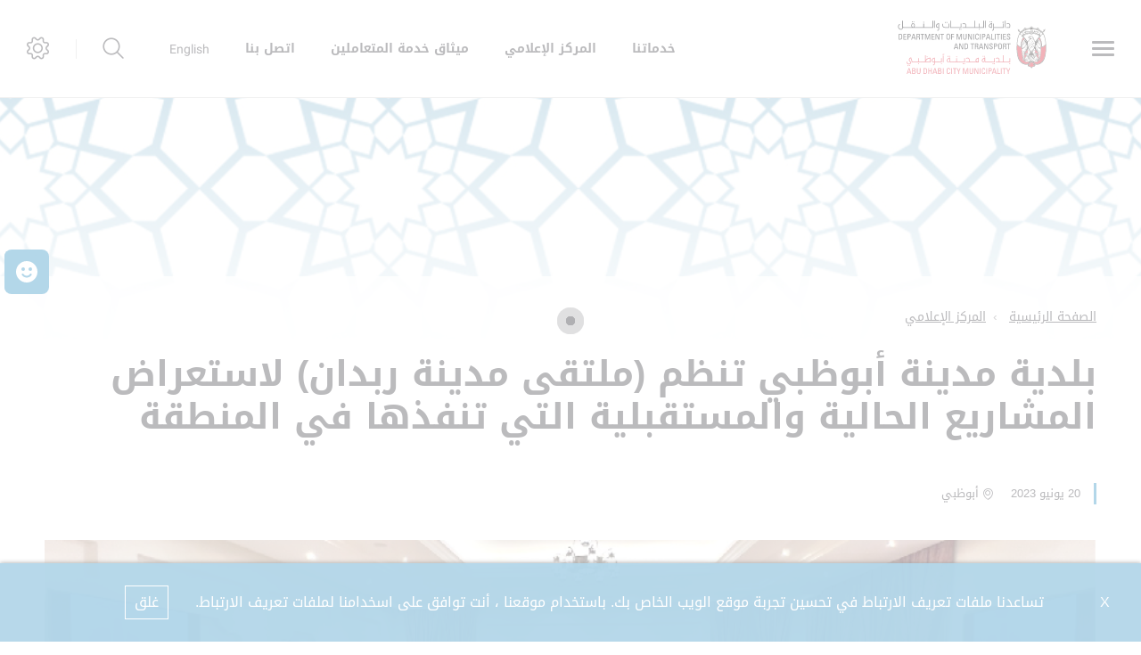

--- FILE ---
content_type: text/html; charset=utf-8
request_url: https://www.dmt.gov.ae/ar-AE/adm/Media-Centre/News/20Jun2023
body_size: 10016
content:





<!DOCTYPE html>
<!--[if lt IE 7]>      <html class="no-js lt-ie9 lt-ie8 lt-ie7"> <![endif]-->
<!--[if IE 7]>         <html class="no-js lt-ie9 lt-ie8"> <![endif]-->
<!--[if IE 8]>         <html class="no-js lt-ie9"> <![endif]-->
<!--[if gt IE 8]><!-->
<html class="no-js" lang="ar-AE" dir=rtl>
<!--<![endif]-->
<head>    
<link href="/adm/-/media/Feature/Experience-Accelerator/Bootstrap-4/Bootstrap-4/Styles/optimized-min.css?t=20230228T090630Z" rel="stylesheet" /><link href="/adm/-/media/Extension-Themes/ex-core/styles/optimized-min.css?t=20210107T130010Z" rel="stylesheet" /><link href="/adm/-/media/Themes/DMT/ADM/ADM/styles/optimized-min.css?t=20241024T195653Z" rel="stylesheet" />    
    


    <title>بلدية مدينة أبوظبي تنظم (ملتقى مدينة ربدان) لاستعراض المشاريع الحالية والمستقبلية التي تنفذها في المنطقة</title>




<link href="" rel="shortcut icon" />


<meta content="20Jun2023"  property="og:title" /><meta content="https://www.dmt.gov.ae/adm/Media Centre/News/20Jun2023"  property="og:url" />





<meta content="20Jun2023"  property="twitter:title" /><meta content="summary_large_image"  property="twitter:card" />

    <meta name="viewport" content="width=device-width, initial-scale=1"/>
<div class="component plain-html">
    <div class="component-content">
<!-- Google Tag Manager --><script>(function(w,d,s,l,i){w[l]=w[l]||[];w[l].push({'gtm.start':new Date().getTime(),event:'gtm.js'});var f=d.getElementsByTagName(s)[0],j=d.createElement(s),dl=l!='dataLayer'?'&l='+l:'';j.async=true;j.src='https://www.googletagmanager.com/gtm.js?id='+i+dl;f.parentNode.insertBefore(j,f);})(window,document,'script','dataLayer','GTM-TQ348M2');</script><!-- End Google Tag Manager -->    </div>
</div><div class="component plain-html">
    <div class="component-content">
<script async src='https://www.googletagmanager.com/gtag/js?id=UA-214718466-27'></script><script>window.dataLayer = window.dataLayer || [];function gtag(){dataLayer.push(arguments);}gtag('js', new Date());gtag('config', 'UA-214718466-27');</script>    </div>
</div>
	
</head>
<body class="default-device bodyclass">
     
    
    
<!-- #wrapper -->
<div id="wrapper">
    <!-- #header -->
    <header>
        <div id="header" class="">
            

<div class="component content ex-header d-flex position-fixed">
    <div class="component-content">
<div class="ex-header__wrapper d-flex flex-row  p-0 w-100 position-relative"><div class="ex-header__left-section position-relative d-flex flex-row align-items-center justify-content-start h-100"><a class="ex-header__left-section__side-menu-nav  d-flex align-items-center justify-content-center" id="sidebarCollapse"><div class="menu-icon hamburger hamburger--collapse"><div class="hamburger-box"><div class="hamburger-inner"></div></div></div></a><div><nav class="sidemenu position-fixed" id="sidebar" data-scrollbar="true"><div class="sidemenu__header d-flex justify-content-end align-items-center"><span class="lang-switch lang-switch--small-screen d-md-block d-lg-none">







<div class="component language-switcher-wrapper">
    <div class="component-content">



                <div class="link clearfix language-switcher " data-language-code="en" data-country-code="">
                        <a href="/en/adm/Media-Centre/News/20Jun2023" title=English tabindex="-1">English</a>

                </div>
    </div>
</div>
</span><span class="d-lg-none d-md-none d-sm-block"><a class="ex-header__right-section__icon-wrp ex-header__right-section__icon-wrp--small d-flex align-items-center justify-content-end position-relative" data-settings="true" href="javascript:void(0);"><i class="icon-cog"></i><div class="ex-header__right-section__icon-wrp__overlay position-fixed"></div></a></span></div><div>    <div class="component navigation navigation-title">
        <div class="component-content">
            <nav>
<ul class="clearfix">
        <li class=" level1 item0 odd first rel-level1">
<div class="navigation-title field-navigationtitle"><a title="الرئيسية" href="/adm/Home">الرئيسية</a></div>
        </li>
        <li class=" level1 submenu item1 even rel-level1">
<div class="navigation-title field-navigationtitle"><a title="عن أبو ظبي منيسيبي" href="/adm/About-Abu-Dhabi-City-Municipality">عن بلدية أبوظبي</a></div><ul class="clearfix">
        <li class=" level2 item0 odd first rel-level2">
<div class="navigation-title field-title"><a title="من نحن" href="/adm/About-Abu-Dhabi-City-Municipality/About-Us">عن بلدية أبوظبي</a></div>
        </li>
        <li class=" level2 item1 even rel-level2">
<div class="navigation-title field-navigationtitle"><a title="قيم رؤية المهمة" href="/adm/About-Abu-Dhabi-City-Municipality/Mission-Vision-Values">الرؤية, الرسالة والقيم</a></div>
        </li>
        <li class=" level2 item2 odd rel-level2">
<div class="navigation-title field-navigationtitle"><a title="رسالة المدير العام" href="/adm/About-Abu-Dhabi-City-Municipality/Director-General-Message">رسالة المدير العام</a></div>
        </li>
        <li class=" level2 item3 even last rel-level2">
<div class="navigation-title field-navigationtitle"><a title="Customer Happiness Charter" href="/adm/About-Abu-Dhabi-City-Municipality/Customer-Happiness-Charter">ميثاق إسعاد المتعاملين</a></div>
        </li>
</ul>

        </li>
        <li class=" level1 submenu item2 odd rel-level1">
<div class="navigation-title field-navigationtitle"><a title="البيئة والصحة والسلامة" href="/adm/Environment-Healthy-Safty">البيئة والصحة والسلامة</a></div><ul class="clearfix">
        <li class=" level2 item0 odd first rel-level2">
<div class="navigation-title field-title"><a title="البيئة صحية الصفتي" href="/adm/Environment-Healthy-Safty/About-EHS">نظام إدارة السلامة والصحة المهنية</a></div>
        </li>
        <li class=" level2 item1 even rel-level2">
<div class="navigation-title field-title"><a title="أسئلة وأجوبة EHS" href="/adm/Environment-Healthy-Safty/OSHMS-FAQs">أسئلة شائعة تتعلق بنظام ادارة السلامة والصحة المهنية </a></div>
        </li>
        <li class=" level2 item2 odd rel-level2">
<div class="navigation-title field-navigationtitle"><a title="تسجيل الكيان" href="/adm/Environment-Healthy-Safty/Entity-Registration">نموذج تقييم المخاطر لمشاريع البناء والإنشاء</a></div>
        </li>
        <li class=" level2 item3 even rel-level2">
<div class="navigation-title field-title"><a title="خطة EHS" href="/adm/Environment-Healthy-Safty/EHS-Plan">دليل لتطوير خطة الصحة والسلامة والبيئة  في قطاع البناء والإنشاء</a></div>
        </li>
        <li class=" level2 item4 odd last rel-level2">
<div class="navigation-title field-title"><a title="التعميمات" href="/adm/Environment-Healthy-Safty/Circulars">التعميمات</a></div>
        </li>
</ul>

        </li>
        <li class=" level1 item3 even rel-level1">
<div class="navigation-title field-navigationtitle"><a title="المسؤولية الاجتماعية للشركات" href="/adm/Corporate-Social-Responsibility">المسؤولية المجتمعية</a></div>
        </li>
        <li class=" level1 item4 odd rel-level1">
<div class="navigation-title field-navigationtitle"><a title="المرافق العامة" href="/adm/Public-Facilities">المرافق العامة</a></div>
        </li>
        <li class=" level1 submenu item5 even rel-level1">
<div class="navigation-title field-navigationtitle"><a title="Media Centre" href="/adm/Media-Centre">المركز الإعلامي</a></div><ul class="clearfix">
        <li class=" level2 item0 odd first rel-level2">
<div class="navigation-title field-navigationtitle"><a title="معرض الصور" href="/adm/Media-Centre/Media-Gallery">معرض الفيديو والصور</a></div>
        </li>
        <li class=" level2 item1 even rel-level2">
<div class="navigation-title field-navigationtitle"><a title="Bulletins" href="/adm/Media-Centre/Bulletins">المنشورات</a></div>
        </li>
        <li class=" level2 item2 odd rel-level2">
<div class="navigation-title field-navigationtitle"><a title="Events" href="/adm/Media-Centre/Events">الفعاليات</a></div>
        </li>
        <li class=" level2 item3 even rel-level2">
<div class="navigation-title field-navigationtitle"><a title="News" href="/adm/Media-Centre/News">الأخبار</a></div>
        </li>
        <li class=" level2 item4 odd last rel-level2">
<div class="navigation-title field-navigationtitle"><a title="المكتبة" href="/adm/Media-Centre/E-Library">المكتبة</a></div>
        </li>
</ul>

        </li>
        <li class=" level1 item6 odd rel-level1">
<div class="navigation-title field-navigationtitle"><a title="Tenders" href="/adm/Tenders">المناقصات والمزايدات</a></div>
        </li>
        <li class=" level1 item7 even rel-level1">
<div class="navigation-title field-navigationtitle"><a title="الموردين" href="/adm/Suppliers-Registration">الموردون</a></div>
        </li>
        <li class=" level1 item8 odd rel-level1">
<div class="navigation-title field-navigationtitle"><a title="الاسئله الشائعه" href="/adm/FAQs">الأسئلة الشائعة</a></div>
        </li>
        <li class=" level1 item9 even rel-level1">
<div class="navigation-title field-navigationtitle"><a title="تواصل معنا" href="/adm/ContactUs">تواصل معنا</a></div>
        </li>
        <li class=" level1 item10 odd rel-level1">
<div class="navigation-title field-navigationtitle"><a title="الذهاب إلى تـــم" href="/adm/Go-to-Tamm">الذهاب إلى تـــم</a></div>
        </li>
        <li class=" level1 item11 even last rel-level1">
<div class="navigation-title field-navigationtitle"><a title="Live Monitoring" href="/adm/Live-Monitoring">الرصد الحي</a></div>
        </li>
</ul>

            </nav>
        </div>
    </div>
</div></nav><div class="overlay"></div></div><ul class="ex-header__left-section__logo-menu d-flex  m-0"><li><a class="skip-contrast high-contrast--forced bg-white" href="/ar-AE/adm"><img src="/adm/-/media/Project/DMT/ADM/Header/Group-316.svg"></img></a></li></ul></div><div class="ex-header__right-section  flex-grow-1 d-flex flex-row align-items-center justify-content-end h-100"><ul class="ex-header__right-section__upper-navigation-menu d-none d-xl-flex align-items-center text-uppercase m-0"><li><div class="field-link"><a data-variantitemid="{4F9CDA5C-71F7-4CC0-ABF8-860113C25F44}" target="_blank" rel="noopener noreferrer" class="font-weight-boldest" href="https://www.tamm.abudhabi/ar-AE/tamm-centers-services/Department-of-Municipalities-and-Transport" data-variantfieldname="Link">خدماتنا</a></div></li><li><div class="field-link"><a data-variantitemid="{AF977FB5-0C8B-413B-A4E6-6556BE430454}" class="font-weight-boldest" href="/ar-AE/adm/Media-Centre" data-variantfieldname="Link">المركز الإعلامي</a></div></li><li><div class="field-link"><a data-variantitemid="{B14B9FF3-3AF6-4D6D-A724-89DF6EEBB9A4}" target="_blank" rel="noopener noreferrer" class="font-weight-boldest" href="/adm/-/media/Project/DMT/ADM/E-Library/0001-Dec-20-Feb-21/24feb2021-customerservices.pdf" data-variantfieldname="Link">ميثاق خدمة المتعاملين</a></div></li><li><div class="field-link"><a data-variantitemid="{334C4250-C0EB-4B86-8D3D-1F0621F16DDB}" class="font-weight-boldest" href="/ar-AE/adm/ContactUs" data-variantfieldname="Link">اتصل بنا</a></div></li><div class="navigation-marker"></div></ul>







<div class="component language-switcher-wrapper ex-header__right-section__lang-switch d-none d-lg-flex align-items-center justify-content-center position-relative stretched-link-field">
    <div class="component-content">



                <div class="link clearfix language-switcher " data-language-code="en" data-country-code="">
                        <a href="/en/adm/Media-Centre/News/20Jun2023" title=English tabindex="-1">English</a>

                </div>
    </div>
</div>
<a class="search ex-header__right-section__icon-wrp ex-header__right-section__icon-wrp--sep ex-header__right-section__search-icon search-bar d-flex align-items-center justify-content-center position-relative" id="hide" href="javascript:void(0);"><i class="icon-search"></i></a><div class="search ex-header__right-section__search-dismiss" id="show"><i class="icon-remove"></i></div>
<div class="component search-box horizontal" data-properties='{"endpoint":"/ar-AE/adm/sxa/search/results/","suggestionEndpoint":"/ar-AE/adm/sxa/search/suggestions/","suggestionsMode":"ShowSearchResultsAsPredictions","resultPage":"/ar-AE/adm/Search-Results","targetSignature":"searchresult","v":"{158F94B7-C8F5-4B41-81EB-E59C0B67BE99}","s":"{93917072-F62D-4379-88F8-73F224194B7B}","p":5,"l":"ar-AE","languageSource":"CurrentLanguage","searchResultsSignature":"searchresult","itemid":"{A25CBFBC-CC08-4D26-A356-5D56AEAECDAE}"}'>
    <div class="component-content">
        
                <label for="textBoxSearch">
                    
                </label>
                <input type="text" class="search-box-input" autocomplete="off" name="textBoxSearch" placeholder="" />
    </div>
</div>
<a class="ex-header__right-section__icon-wrp d-lg-flex d-md-flex d-sm-none align-items-center justify-content-center position-relative" data-settings="true" href="javascript:void(0);"><i class="icon-cog"></i><div class="ex-header__right-section__icon-wrp__overlay position-fixed"></div></a><div class="settings-wrp position-fixed px-4" data-scrollbar="true"><i class="settings-wrp__close icon-remove position-absolute" data-settings="true"></i><div class="settings-wrp__section mt-6"><header class="d-flex align-items-center mb-6"><i class="icon-accessibility-circle"></i><h6 class="mx-4">إمكانية الوصول</h6></header><div><div class="settings-wrp__section__block mb-4 d-none-ie"><div class="settings-wrp__section__block__label mb-2 text-uppercase tiny-text">ضبط التباين</div><div class="settings-wrp__section__block__wrp rounded d-flex"><span class="settings-wrp__section__block__btn settings-wrp__section__block__btn--active font-weight-boldest w-100 d-flex align-items-center justify-content-center text-uppercase tiny-text cursor-pointer" data-contrast="color" data-activeclass="settings-wrp__section__block__btn--active"><div>مُلون</div></span><span class="settings-wrp__section__block__btn font-weight-boldest w-100 d-flex align-items-center justify-content-center text-uppercase tiny-text cursor-pointer" data-contrast="high" data-activeclass="settings-wrp__section__block__btn--active"><div>تباين قوي</div></span></div></div><div class="settings-wrp__section__block mb-7"><div class="settings-wrp__section__block__label mb-2 text-uppercase tiny-text">إعدادات الخط</div><div class="settings-wrp__section__block__wrp rounded d-flex"><span class="settings-wrp__section__block__btn font-weight-boldest w-100 d-flex align-items-center justify-content-center text-uppercase tiny-text cursor-pointer" data-zoom="out" data-activeclass="settings-wrp__section__block__btn--current"><div>صغير</div></span><span class="settings-wrp__section__block__btn settings-wrp__section__block__btn--current font-weight-boldest w-100 d-flex align-items-center justify-content-center text-uppercase tiny-text cursor-pointer" data-zoom="origin" data-activeclass="settings-wrp__section__block__btn--current"><div>عادى</div></span><span class="settings-wrp__section__block__btn font-weight-boldest w-100 d-flex align-items-center justify-content-center text-uppercase tiny-text cursor-pointer" data-zoom="in" data-activeclass="settings-wrp__section__block__btn--current"><div>كبير</div></span></div></div></div></div><hr></hr><div class="settings-wrp__section d-none-ie d-none-rtl"><header class="d-flex align-items-center mb-6"><i class="icon-sphere"></i><h6 class="mx-4">اللغات</h6></header><div><div class="settings-wrp__section__block mb-2"><div class="settings-wrp__section__block__label mb-2 text-uppercase tiny-text">ترجمة جوجل</div><div class="google_translate_widget" id="google_translate_element_1"></div></div></div><div class="settings-wrp__section__disclaimer mb-4"><div class="caption pb-5 field-googledisclaimer"></div></div></div></div></div></div>    </div>
</div>


<div class="component content">
    <div class="component-content">
<div class="ex-inner-header   position-relative d-flex flex-column justify-content-end" style="background-image: url(&#39;/adm/-/media/Project/DMT/ADM/Common/commonHeader.jpg&#39;)"><div class="info-section info-section--border position-relative"><div class="ex-inner-header--pattern" style="background-image: url();"></div><div class="container"><div class="row"><div class="page-breadcrumb-v2 col-12 mb-1"><div class="breadcrumb-toggler d-lg-none d-md-none d-sm-flex align-items-center" role="button"><i class="icon-arrow-next mr-4"></i><span class="caption">عودة</span></div><li class="breadcrumb-toggler breadcrumb-toggler--dots breadcrumb-item d-lg-none d-md-inline-block d-sm-none position-relative" role="button"><a>...</a></li>
<div class="component breadcrumb navigation-title px-0">
    <div class="component-content">
        <nav>
            <ol>
                    <li class="breadcrumb-item home">
<div class="navigation-title field-navigationtitle"><a title="Home" href="/adm">الصفحة الرئيسية</a></div>                            <span class="separator">/</span>
                    </li>
                    <li class="breadcrumb-item ">
<div class="navigation-title field-navigationtitle"><a title="Media Centre" href="/adm/Media-Centre">المركز الإعلامي</a></div>                            <span class="separator">/</span>
                    </li>
                    <li class="breadcrumb-item last">
<div class="navigation-title field-navigationtitle"><a title="News" href="/adm/Media-Centre/News">الأخبار</a></div>                            <span class="separator">/</span>
                    </li>
            </ol>
        </nav>
    </div>
</div>
</div><div class="col-12"><div class="font-weight-bold field-subtitle"></div><div class="page-title title"><h1 class="font-weight-boldest field-title">بلدية مدينة أبوظبي تنظم (ملتقى مدينة ربدان) لاستعراض المشاريع الحالية والمستقبلية التي تنفذها في المنطقة</h1></div></div></div></div></div></div>    </div>
</div>

        </div>
    </header>
    <!-- /#header -->
    <!-- #content -->
    <main>
        <div id="content" class="">
            

<div class="component content details-content-page news-details-content">
    <div class="component-content">
<div class="container"><div class="row"><div class="col-lg-12"><div class="ex-news-details mb-5"><div class="ex-news-details__date-time d-flex justify-content-start mt-5 mb-7"><time class="news-date field-date">20 يونيو 2023</time><div class="d-flex location align-items-center"><i class="icon-style-two-pin-marker align-middle pr-1 pl-1"></i><div class="field-location">أبوظبي</div></div></div><p class="mb-7 ex-news-details__shortdesc field-shortdescription"></p><div class="high-contrast--forced" data-slick="true" data-dots="true" data-slides-lg="1" data-slides-md="1" data-slides-sm="1" data-slides-xs="1"><img src="/adm/-/media/Project/DMT/ADM/News/0002-Jun-2023/20Jun2023-Header.jpg"></img></div><div class="ex-sxa-components mb-9 pb-2 pt-5"><p style="text-align: justify;">تعزيزاً للتواجد البلدي وإشراك فئات وأفراد المجتمع وتفعيل دورهم في تنمية الإمارة والحفاظ عليها، نظمت بلدية مدينة أبوظبي مساء اليوم الثلاثاء، من خلال مركز بلدية مدينة زايد، ملتقى مدينة ربدان (مبادرة نشاوركم) في مجلس ربدان، بالتعاون مع القيادة العامة لشرطة أبوظبي، وشركة أبوظبي لإدارة النفايات (تدوير)، مجلس أبوظبي الرياضي، وهيئة الشؤون الإسلامية والأوقاف، هيئة أبوظبي الإسكان،دائرة الصحة،البركة الدولية للاستثمار، مؤسسة زايد العليا لأصحاب الهمم.<br />
ويهدف الملتقى، الذي استقطب مجموعة كبيرة من سكان مدينة ربدان، إلى تعزيز التواصل مع سكان المنطقة واستعراض المشاريع الحالية والمستقبلية التي تم/سيتم تنفيذها لإسعادهم وتعزيز معايير جودة الحياة، وكذلك التعرف على آرائهم وملاحظاتهم ومقترحاتهم حول ما يتعلق بالمنطقة وما تضم من مرافق وخدمات.<br />
وطرحت بلدية مدينة أبوظبي خلال الملتقى عدداً من المشاريع التي تستهدف تطوير وتعزيز منظومة البنية التحتية في مدينة ربدان، بما يتوافق وينسجم مع حركة النمو التي تشهدها المنطقة على كافة الصعد السكانية والاقتصادية، حيث تسعى البلدية من خلال هذه المشاريع إلى المواءمة بين قدرة منظومة البنية التحتية على تلبية احتياجات النمو المستمر في المنطقة وبين تحقيق الرضا العام من قبل أفراد المجتمع عن خدمات البلدية ومرافقها العامة.<br />
واستعرضت البلدية عدداً من المشاريع المستقبلية التي سيتم تنفيذها في المدينة، مثل إنشاء مساحات عامة ومواقف ومحلات تجارية، وتطوير شبكة الطرق الداخلية، واستكمال أعمال الرصف للطرق القائمة وإجراء التعديلات المطلوبة على عرض حارات المرور، وتطوير الطرق المؤدية إلى بعض الأماكن، وإنشاء دوارات جديدة وتعديل دوارات قائمة، إضافة إلى تحويل دوارات إلى تقاطعات بإشارات ضوئية، وإنشاء ممرات للدراجات الهوائية وتطوير وإنشاء مواقف للسيارات، وأعمال تحسينات الإنارة والإشارات الضوئية وغيرها.<br />
وتطرقت البلدية إلى أعمال التجميل الطبيعي التي سيتم تنفيذها في الطرق الرئيسية والدوارات في مدينة ربدان، وأعمال إنشاء شبكات الري وزراعة الأشجار التي تهدف إلى الارتقاء بمظهر المدينة، بالإضافة إلى أعمال التجميل الطبيعي للدوارات التي تعكس هوية المدينة، وأعمال إعادة تأهيل الشوارع الرئيسية وإعادة دراسة وتوزيع اللوحات المرورية والإرشادية.<br />
كما تم استعراض مشروع إنشاء حديقة في مدينة ربدان تلبي كافة احتياجات الفئات العمرية بما تضم من مساحات خضراء ومرافق أساسية كمناطق للألعاب والمظلات، ومناطق الجلوس وممرات وملاعب للأطفال، ومرافق ترفيهية وملاعب رياضية مختلفة، وذلك لتعزيز نمط حياة نشط وصحي، وزيادة التواصل الاجتماعي للتشجيع على المشاركة في الأنشطة الاجتماعية والثقافية المختلفة لكافة فئات المجتمع.<br />
وتخلل فقرات الملتقى تلقي استفسارات وأسئلة أفراد المجتمع المشاركين من سكان المدينة حول المشاريع القائمة والمستقبلية والإجابة عليها من ممثلي بلدية مدينة أبوظبي والشركاء الاستراتيجيين المشاركين في الملتقى، بهدف الارتقاء وتطوير المدينة لتواكب النهضة الحضارية والعمرانية التي تشهدها أبوظبي.</p></div><figure class="figure mb-7"></figure></div></div></div><div class="row"></div><div class="row"><div class="col-12 mb-9"></div></div></div>    </div>
</div>


<div class="component content">
    <div class="component-content">
<div class="container"><div class="row"><div class="col-lg-12"><div class="ex-loader ex-loader--fixed d-flex justify-content-center align-items-center  " data-animation-type="sync" data-animation-duration="200" data-svg-url=""><div class="ex-loader__loader "><span></span><span></span></div></div></div></div></div>    </div>
</div>

<div class="component plain-html">
    <div class="component-content">
<!-- Google Tag Manager (noscript) --><noscript><iframe src='https://www.googletagmanager.com/ns.html?id=GTM-TQ348M2' height='0' width='0' style='display:none;visibility:hidden'></iframe></noscript><!-- End Google Tag Manager (noscript) -->    </div>
</div>
        </div>
    </main>
    <!-- /#content -->
    <!-- #footer -->
    <footer>
        <div id="footer" class="">
            

<div class="component footer">
    <div class="component-content">
<div class="ex-footer-v2 ex-footer-v2--compact pt-7"><div class="ex-footer-v2__usefullinks"><div class="container"><div class="row"><div class="d-flex justify-content-between flex-wrap flex-lg-nowrap w-100"><div class="col-lg-12 col-md-12 col-sm-12"><div class="tags font-weight-boldest text-uppercase mb-6 field-title">الخدمات الالكترونية</div><ul><li class="field-link"><a href="https://jobs.dmt.gov.ae/ar" rel="noopener noreferrer" data-variantitemid="{18C68585-E5A0-4852-986C-C44A0DBEFBD2}" data-variantfieldname="Link" target="_blank">الوظائف</a></li><li class="field-link"><a href="https://www.tamm.abudhabi/ar-AE/tamm-centers-services/Department-of-Municipalities-and-Transport" rel="noopener noreferrer" data-variantitemid="{D604E2F3-1A4C-4C7C-BAA4-67862AA3F5A7}" data-variantfieldname="Link" target="_blank">خدماتنا</a></li><li class="field-link"><a href="/ar-AE/adm/Media-Centre" data-variantitemid="{FCDAC7F7-78F0-4E95-814D-3084B8798CA9}" data-variantfieldname="Link">المركز الاعلامي</a></li><li class="field-link"><a href="/ar-AE/adm/ContactUs" data-variantitemid="{C9A1E6AF-F9C0-4A05-8774-ACAC0728F677}" data-variantfieldname="Link">اتصل بنا</a></li><li class="field-link"><a href="/ar-AE/adm/Privacy-Policy" data-variantitemid="{5014BF9B-BAED-43B6-B308-D0114395DDDB}" data-variantfieldname="Link">سياسة الخصوصية</a></li><li class="field-link"><a href="/ar-AE/adm/Terms-and-Conditions" data-variantitemid="{325F6096-5728-4BE2-8EBD-238E99E29852}" data-variantfieldname="Link">الأحكام والشروط</a></li><li class="field-link"><a href="https://adaa.gov.ae/ar/pages/vrp.aspx" rel="noopener noreferrer" data-variantitemid="{2CDA6631-E89C-41EF-8A25-1CFFF38D3529}" data-variantfieldname="Link" target="_blank">الإبلاغ عن المخالفات</a></li></ul></div></div></div></div></div><div><div class="container"><div class="row flex-row-reverse justify-content-end"><div class="col-12"><div class="hr-1 mb-6 mt-4"></div></div><div class="col-lg-2 col-md-5 col-sm-12"><div class="ex-footer-v2__sociallinks"><div class="label small-text text-uppercase mb-3 field-display-name">تابعونا</div><ul><li class=" d-flex justify-content-between align-items-center"><div class="ex-footer__fieldlink position-relative"><div class="field-targeturl"><a href="https://www.facebook.com/AbuDhabiADM/" target="_blank" style="width:0;" data-variantitemid="{2B0E5141-F13C-4C6A-911F-D49C611C8299}" class="text-indent stretched-link overflow-hidden d-block" rel="noopener noreferrer" data-variantfieldname="TargetUrl">Facebook</a></div></div></li><li class=" d-flex justify-content-between align-items-center"><div class="ex-footer__fieldlink position-relative"><img src="/adm/-/media/Project/DMT/ADM/Footer/Follow-Us-Icon/instagram.svg"></img><div class="field-targeturl"><a href="https://www.instagram.com/abudhabiadm/" style="width:0;" data-variantitemid="{2F0D60DF-DE4A-4A2E-8BA6-4EDCE47ECF65}" class="text-indent stretched-link overflow-hidden d-block" data-variantfieldname="TargetUrl">Instagram</a></div></div></li><li class=" d-flex justify-content-between align-items-center"><div class="ex-footer__fieldlink position-relative"><img src="/adm/-/media/Project/DMT/AAM/Footer/Follow-Us-Icon/linkedin.svg"></img><div class="field-targeturl"><a href="https://www.linkedin.com/company/department-of-municaplities-and-transport/mycompany/?viewAsMember=true" target="_blank" style="width:0;" data-variantitemid="{9A41ED2E-0108-4724-8012-79E9C8C0E249}" class="text-indent stretched-link overflow-hidden d-block" rel="noopener noreferrer" data-variantfieldname="TargetUrl">الذهاب الى تم</a></div></div></li><li class=" d-flex justify-content-between align-items-center"><div class="ex-footer__fieldlink position-relative"><img src="/adm/-/media/Project/DMT/ADM/Footer/Follow-Us-Icon/twitter.png"></img><div class="field-targeturl"><a href="https://twitter.com/AbuDhabi_ADM?ref_src=twsrc%5Egoogle%7Ctwcamp%5Eserp%7Ctwgr%5Eauthor" target="_blank" style="width:0;" data-variantitemid="{4C94730D-32B5-4FCD-909D-A3F2C1538A77}" class="text-indent stretched-link overflow-hidden d-block" rel="noopener noreferrer" data-variantfieldname="TargetUrl">Twitter</a></div></div></li><li class=" d-flex justify-content-between align-items-center"><div class="ex-footer__fieldlink position-relative"><img src="/adm/-/media/Project/DMT/ADM/Footer/Follow-Us-Icon/youtube.svg"></img><div class="field-targeturl"><a href="https://www.youtube.com/channel/UCANU4xqJWFpw_PxHPQpkyiw" target="_blank" style="width:0;" data-variantitemid="{20683EEA-C4C6-4401-82E8-4EFB2017B1F9}" class="text-indent stretched-link overflow-hidden d-block" rel="noopener noreferrer" data-variantfieldname="TargetUrl">Youtube</a></div></div></li></ul></div></div><div class="col-12 d-lg-none d-md-block d-sm-block"><div class="hr-1 my-6"></div></div><section class="col-lg-1 col-md-2 col-sm-2"><div class="d-flex justify-content-center align-items-center h-100"><div class="hr-1 hr-1-v h-75"></div></div></section><div class="col-lg-2 col-md-5 col-sm-5"><div class="ex-footer-v2__logos d-flex flex-wrap flex-lg-nowrap justify-content-center"><div class="d-flex flex-column"><div class="position-relative"><div class="d-inline-block position-relative"><img src="/adm/-/media/Project/DMT/ADM/Footer/Logos/Contact-Center-logo.jpg"></img><div class="field-targeturl"><a data-variantitemid="{380C10CC-E5EB-440A-BC6E-AFA2EB9CC55A}" target="_blank" rel="noopener noreferrer" class="text-indent overflow-hidden stretched-link d-block" href="https://www.tamm.abudhabi/ar-AE/support" data-variantfieldname="TargetUrl">برعاية</a></div></div></div></div></div></div><section class="col-lg-1 col-md-2 col-sm-2"><div class="d-flex justify-content-center align-items-center h-100"><div class="hr-1 hr-1-v h-75"></div></div></section><div class="col-lg-2 col-md-5 col-sm-5"><div class="ex-footer-v2__logos d-flex flex-wrap flex-lg-nowrap justify-content-center"><div class="d-flex flex-column"><span class="label small-text text-uppercase mb-3 field-imagecaption">برعاية</span><div class="position-relative"><div class="d-inline-block position-relative"><img src="/adm/-/media/Project/DMT/ADM/Footer/Logos/tamm-logo.svg"></img><div class="field-targeturl"><a data-variantitemid="{AA74E0E8-610C-4DC4-A0A1-B20E2645D725}" target="_blank" rel="noopener noreferrer" class="text-indent overflow-hidden stretched-link d-block" href="https://www.tamm.abudhabi/ar-ae" data-variantfieldname="TargetUrl">برعاية</a></div></div></div></div></div></div><section class="col-lg-1 col-md-2 col-sm-2"><div class="d-flex justify-content-center align-items-center h-100"><div class="hr-1 hr-1-v h-75"></div></div></section><div class="col-lg-2 col-md-5 col-sm-5"><div class="ex-footer-v2__logos d-flex flex-wrap flex-lg-nowrap justify-content-center"><div class="d-flex flex-column"><div class="position-relative"><div class="d-inline-block position-relative"><img src="/adm/-/media/Project/DMT/ADM/Footer/Logos/THE-EMERATES-LOGO.svg"></img><div class="field-targeturl"><a data-variantitemid="{7AE0C785-696D-42B8-ACE3-ACA83CF1C0FC}" target="_blank" rel="noopener noreferrer" class="text-indent overflow-hidden stretched-link d-block" href="https://www.nationbrand.ae/ar" data-variantfieldname="TargetUrl">برعاية</a></div></div></div></div></div></div><div class="col-12"><div class="hr-1 mt-6"></div></div></div></div></div><div class="ex-footer-v2__copyrights d-flex align-items-center pb-7 mt-lg-6 mt-md-4 mt-sm-4"><div class="container"><div class="row flex-row-reverse justify-content-end"><div class="col-lg-6 col-md-12 col-sm-12"><div class="caption text-lg-right"><div class="field-bestviewed">أفضل عرض لهذا الموقع هو دقة الشاشة 1024 &#215; 764، يدعم Microsoft Internet Explorer 9.0+ | Firefox 2.0+ | Safari 4.0+ | Opera 6.0+ | Chrome</div></div><div class="caption text-lg-right mt-3 field-lastedit"><span class="font-weight-bold">تم تحديث الموقع آخر مرة في</span> - 01-09-2023 وقت10:08 am
</div></div><div class="col-lg-6 col-md-12 col-sm-12"><div class="mb-4 "><ul class="d-flex"></ul></div><div class="caption mt-4 d-lg-block d-md-none d-sm-none field-copyright-message">&#169; 2023  حكومة أبوظبي جميع الحقوق محفوظة.</div></div></div><div class="row d-lg-none d-md-block d-sm-block"><div class="col-lg-6 col-md-12 col-sm-12"><div class="caption field-copyright-message">&#169; 2023  حكومة أبوظبي جميع الحقوق محفوظة.</div></div></div></div></div></div>    </div>
</div>

<div class="component plain-html">
    <div class="component-content">
<script id="feedbackcdn" src="https://www.tamm.abudhabi/journeys/resources/static/ui-lib/v2/components/GlobalCsatFeedbackJs/index.js"></script>
<style>
body .ui-lib-global-csat-feedback-js-open-button:hover .ui-lib-global-csat-feedback-js-open-button__wrapper {
    background: #298dc1;
}
body .ui-lib-global-csat-feedback-js-open-button {
    background: #298dc1;
}
body .ui-lib-global-csat-feedback-js-open-button .ui-lib-global-csat-feedback-js-open-button__wrapper {
    background: #298dc1;
}
body .ui-lib-global-csat-feedback-js-open-button:hover .ui-lib-global-csat-feedback-js-open-button__wrapper {
    background: #298dc1;
}
body .ui-lib-global-csat-feedback-js-open-button:nth-child(3) {
    display: none;
}
body .ui-lib-global-csat-feedback-js-open-button:nth-child(2) {
    display: none;
}

</style>    </div>
</div>
        </div>
    </footer>
    <!-- /#footer -->
</div>
<!-- /#wrapper -->

    



    <div class="privacy-warning permisive" style="">
            <div class='close'>

                <a onclick="XA.cookies.removeCookieWarning();">X</a>
            </div>
        <div class="info">
            تساعدنا ملفات تعريف الارتباط في تحسين تجربة موقع الويب الخاص بك. باستخدام موقعنا ، أنت توافق على اسخدامنا لملفات تعريف الارتباط.
        </div>
        <div class="submit">

            <a onclick="XA.cookies.createCookie(&#39;privacy-notification&#39;, 1, 365);XA.cookies.removeCookieWarning();">غلق</a>
        </div>
    </div>

<script src="/adm/-/media/Extension-Themes/ex-core/scripts/Core/lo-dash.js"></script><script src="/adm/-/media/Extension-Themes/ex-core/scripts/Core/xaquery.js"></script><script src="/adm/-/media/Extension-Themes/ex-core/scripts/Core/jquery-ui-datepicker.js"></script><script src="/adm/-/media/Extension-Themes/ex-core/scripts/Core/jquery-ui-datepicker-locale.js"></script><script src="/adm/-/media/Extension-Themes/ex-core/scripts/Core/xa.js"></script><script src="/adm/-/media/Extension-Themes/ex-core/scripts/Core/typeahead10142019.js"></script><script src="/adm/-/media/Extension-Themes/ex-core/scripts/Core/backbone-min.js"></script><script src="/adm/-/media/Extension-Themes/ex-core/scripts/Maps/component-map.js"></script><script src="/adm/-/media/Extension-Themes/ex-core/scripts/Search/component-location-service.js"></script><script src="/adm/-/media/Extension-Themes/ex-core/scripts/Search/component-search.js"></script><script src="/adm/-/media/Extension-Themes/ex-core/scripts/Search/component-search-ajax.js"></script><script src="/adm/-/media/Extension-Themes/ex-core/scripts/Search/component-search-base-model.js"></script><script src="/adm/-/media/Extension-Themes/ex-core/scripts/Search/component-search-base-view.js"></script><script src="/adm/-/media/Extension-Themes/ex-core/scripts/Search/component-search-box05062020.js"></script><script src="/adm/-/media/Extension-Themes/ex-core/scripts/Search/component-search-facet-data.js"></script><script src="/adm/-/media/Extension-Themes/ex-core/scripts/Search/component-search-facet-dropdown.js"></script><script src="/adm/-/media/Extension-Themes/ex-core/scripts/Search/component-search-facet-managed-range.js"></script><script src="/adm/-/media/Extension-Themes/ex-core/scripts/Search/component-search-facet-range-slider.js"></script><script src="/adm/-/media/Extension-Themes/ex-core/scripts/Search/component-search-facet-slider.js"></script><script src="/adm/-/media/Extension-Themes/ex-core/scripts/Search/component-search-load-more.js"></script><script src="/adm/-/media/Extension-Themes/ex-core/scripts/Search/component-search-location-filter.js"></script><script src="/adm/-/media/Extension-Themes/ex-core/scripts/Search/component-search-page-selector.js"></script><script src="/adm/-/media/Extension-Themes/ex-core/scripts/Search/component-search-page-size.js"></script><script src="/adm/-/media/Extension-Themes/ex-core/scripts/Search/component-search-parameters.js"></script><script src="/adm/-/media/Extension-Themes/ex-core/scripts/Search/component-search-query.js"></script><script src="/adm/-/media/Extension-Themes/ex-core/scripts/Search/component-search-radius-filter.js"></script><script src="/adm/-/media/Extension-Themes/ex-core/scripts/Search/component-search-results.js"></script><script src="/adm/-/media/Extension-Themes/ex-core/scripts/Search/component-search-results-count.js"></script><script src="/adm/-/media/Extension-Themes/ex-core/scripts/Search/component-search-results-filter.js"></script><script src="/adm/-/media/Extension-Themes/ex-core/scripts/Search/component-search-sort.js"></script><script src="/adm/-/media/Extension-Themes/ex-core/scripts/Search/component-search-url.js"></script><script src="/adm/-/media/Extension-Themes/ex-core/scripts/Search/component-search-variant-filter.js"></script><script src="/adm/-/media/Extension-Themes/ex-core/scripts/Search/component-search-service.js"></script><script src="/adm/-/media/Extension-Themes/ex-core/scripts/Search/component-search-router.js"></script><script src="/adm/-/media/Extension-Themes/ex-core/scripts/Search/component-search-facet-daterange.js"></script><script src="/adm/-/media/Themes/DMT/ADM/ADM/Scripts/ext-components-scripts-min.js"></script><script src="/adm/-/media/Themes/DMT/ADM/ADM/Scripts/components-ADM.js"></script>    <!-- /#wrapper -->
</body>
</html>

--- FILE ---
content_type: image/svg+xml
request_url: https://www.dmt.gov.ae/adm/-/media/Project/DMT/ADM/Footer/Logos/tamm-logo.svg
body_size: 16538
content:
<?xml version="1.0" encoding="UTF-8"?>
<svg width="120px" height="33px" viewBox="0 0 120 33" version="1.1" xmlns="http://www.w3.org/2000/svg" xmlns:xlink="http://www.w3.org/1999/xlink">
    <title>Horizontal Thick Gradient - LightBG Copy</title>
    <defs>
        <linearGradient x1="102.294218%" y1="50.0192152%" x2="0%" y2="50%" id="linearGradient-1">
            <stop stop-color="#F7941F" offset="0%"></stop>
            <stop stop-color="#FFD006" offset="29.1883625%"></stop>
            <stop stop-color="#A7CA80" offset="40.6267915%"></stop>
            <stop stop-color="#00B6C5" offset="52.4034482%"></stop>
            <stop stop-color="#02ABC5" offset="100%"></stop>
        </linearGradient>
        <linearGradient x1="102.294218%" y1="50.0356707%" x2="0%" y2="50%" id="linearGradient-2">
            <stop stop-color="#F7941F" offset="0%"></stop>
            <stop stop-color="#FFD006" offset="29.1883625%"></stop>
            <stop stop-color="#A7CA80" offset="40.6267915%"></stop>
            <stop stop-color="#00B6C5" offset="52.4034482%"></stop>
            <stop stop-color="#02ABC5" offset="100%"></stop>
        </linearGradient>
    </defs>
    <g id="Symbols" stroke="none" stroke-width="1" fill="none" fill-rule="evenodd">
        <g id="Footer-compact" transform="translate(-443.000000, -191.000000)">
            <g id="QUICK-APPS">
                <g transform="translate(130.000000, 164.000000)">
                    <g id="TAMM-LOGO" transform="translate(313.000000, 0.000000)">
                        <g id="Horizontal-Thick-Gradient---LightBG-Copy" transform="translate(0.000000, 27.000000)">
                            <path d="M120,3.08676075 C120,3.98935149 119.280588,4.72092823 118.393006,4.72092823 C117.505127,4.72092823 116.785714,3.98935149 116.785714,3.08676075 C116.785714,2.18447267 117.505127,1.4525933 118.393006,1.4525933 C119.280588,1.4525933 120,2.18447267 120,3.08676075" id="Fill-74" fill="#161138"></path>
                            <path d="M115.714286,3.08676075 C115.714286,3.98935149 114.994874,4.72092823 114.106994,4.72092823 C113.219412,4.72092823 112.5,3.98935149 112.5,3.08676075 C112.5,2.18447267 113.219412,1.4525933 114.106994,1.4525933 C114.994874,1.4525933 115.714286,2.18447267 115.714286,3.08676075" id="Fill-76" fill="#161138"></path>
                            <path d="M77.4725694,11.3519636 C77.3259855,11.7066401 77.1206538,12.01311 76.8568599,12.2710831 C76.5927803,12.529932 76.2847828,12.7312266 75.9328671,12.8752586 C75.5809515,13.019583 75.205651,13.0914536 74.8066793,13.0914536 C74.4079939,13.0914536 74.0383968,13.0163669 73.6981736,12.8662019 C73.3582353,12.7160346 73.0616453,12.5118178 72.8092582,12.2532613 C72.5571566,11.9949965 72.3606656,11.6885259 72.2197852,11.3338501 C72.07919,10.9794668 72.0087498,10.5979125 72.0087498,10.1894804 C72.0087498,9.7807559 72.07919,9.39598848 72.2197852,9.03546909 C72.3606656,8.67495023 72.5543048,8.36263686 72.8004174,8.09794464 C73.0471011,7.83354463 73.3402689,7.62348536 73.6804921,7.4671826 C74.0207153,7.31087985 74.3960158,7.23287447 74.8066793,7.23287447 C75.2290359,7.23287447 75.6160288,7.30795812 75.9682301,7.45841793 C76.3198601,7.60829331 76.6252916,7.81572322 76.8830965,8.08012323 C77.141187,8.34452324 77.3408153,8.6568366 77.4814101,9.01764806 C77.6222906,9.37787425 77.692446,9.76848529 77.692446,10.1894804 C77.692446,10.6098907 77.6191555,10.9972878 77.4725694,11.3519636 M117.179161,7.58112295 L117.179161,11.1085992 L80.067164,11.1085992 C80.1147935,10.808848 80.1444486,10.5029622 80.1444486,10.1894804 C80.1444486,9.4488682 80.0144052,8.74068507 79.7577405,8.0836291 C79.4939466,7.40787521 79.1095198,6.8083737 78.6161531,6.30323818 C78.1327682,5.80745163 77.5584099,5.41567217 76.9101891,5.13900162 C76.2602569,4.86174679 75.5521481,4.72092823 74.8066793,4.72092823 C74.0492339,4.72092823 73.3322836,4.87401725 72.6763631,5.17552095 C72.0486755,5.46387767 71.4931391,5.86354529 71.0274353,6.36312994 C70.7576522,6.65294738 70.5252281,6.97607049 70.3241742,7.32285817 L69.6157798,7.32285817 C69.3810742,7.32285817 69.1286873,7.35294982 68.8589042,7.41313402 C68.5891212,7.47331784 67.6260584,7.68892806 66.6592882,8.6568366 C66.1844585,9.13275667 65.8850165,9.75650712 65.6739811,10.4416099 C65.4626605,11.1267127 65.3571429,11.9377339 65.3571429,12.8752586 L65.3571429,15.1301091 C65.3571429,15.3983072 65.569319,15.615378 65.8308317,15.615378 L67.3468643,15.615378 C67.6086622,15.615378 67.8208383,15.3983072 67.8208383,15.1301091 L67.8208383,12.9111939 C67.8208383,12.4425778 67.859053,12.0037608 67.9351967,11.5953288 C68.0113405,11.1868967 68.1493691,10.8444915 68.3487119,10.5675284 C68.6179247,10.1856824 69.0271622,9.9566327 69.5710061,9.87453792 C69.5655897,9.97942076 69.5570317,10.0831361 69.5570317,10.1894804 C69.5570317,10.92162 69.6887862,11.6251287 69.9483027,12.2798474 C70.2132376,12.9459601 70.5922457,13.5343594 71.0756309,14.0295616 C71.5476086,14.512494 72.1028598,14.8969697 72.7271248,15.172763 C73.3742053,15.4584905 74.0737597,15.6033998 74.8066793,15.6033998 C75.5173557,15.6033998 76.2026493,15.470177 76.8437416,15.2072376 C77.4862589,14.9442982 78.0609014,14.5671268 78.5511314,14.0868242 C78.6971456,13.9439605 78.8311802,13.7911635 78.9589424,13.6325236 L119.169167,13.6325236 C119.43068,13.6325236 119.642857,13.4151604 119.642857,13.1472547 L119.642857,7.58112295 C119.642857,7.31292493 119.430681,7.09585392 119.169167,7.09585392 L117.653135,7.09585392 C117.391337,7.09585392 117.179161,7.31292493 117.179161,7.58112295" id="Fill-78" fill="#161138"></path>
                            <path d="M71.7618719,21.2320832 L71.7618719,31.1110408 C71.7618719,31.3777484 71.5491244,31.5939043 71.2869074,31.5939043 L69.7845212,31.5939043 C69.5220182,31.5939043 69.3092707,31.3777484 69.3092707,31.1110408 L69.3092707,21.2320832 L65.8321074,21.2320832 C65.5698904,21.2320832 65.3571429,21.0159273 65.3571429,20.749509 L65.3571429,19.3662871 C65.3571429,19.0998688 65.5698904,18.8837129 65.8321074,18.8837129 L75.2390356,18.8837129 C75.5015382,18.8837129 75.7142857,19.0998688 75.7142857,19.3662871 L75.7142857,20.749509 C75.7142857,21.0159273 75.5015382,21.2320832 75.2390356,21.2320832 L71.7618719,21.2320832 Z" id="Fill-80" fill="#161138"></path>
                            <path d="M79.5100015,26.4308612 L82.9187643,26.4308612 L81.2143832,21.6266251 L79.5100015,26.4308612 Z M83.7186712,28.6897473 L78.7100946,28.6897473 L77.7960367,31.2766434 C77.7286765,31.4669418 77.5527956,31.5939043 77.3560602,31.5939043 L75.8258656,31.5939043 C75.4975033,31.5939043 75.2708913,31.2545628 75.3887076,30.9384645 L79.7597255,19.1937108 C79.8293454,19.0068985 80.0032488,18.8837129 80.1971658,18.8837129 L82.3350411,18.8837129 C82.5295219,18.8837129 82.7034268,19.0074794 82.7727629,19.1948726 L87.1116496,30.9396262 C87.2286198,31.2551437 87.0022901,31.5939043 86.67421,31.5939043 L85.0727055,31.5939043 C84.8756886,31.5939043 84.7000922,31.4669418 84.6327291,31.2763533 L83.7186712,28.6897473 Z" id="Fill-82" fill="#161138"></path>
                            <path d="M117.247992,31.11104 L117.247992,22.6841613 L113.776694,31.2943662 C113.703635,31.4756574 113.530415,31.5939043 113.338072,31.5939043 L111.948012,31.5939043 C111.755955,31.5939043 111.583303,31.476239 111.509962,31.295818 L108.038663,22.7556319 L108.038663,31.11104 C108.038663,31.3777484 107.82663,31.5939043 107.564655,31.5939043 L106.188578,31.5939043 C105.926605,31.5939043 105.714286,31.3777484 105.714286,31.11104 L105.714286,19.3662863 C105.714286,19.0998688 105.926605,18.8837129 106.188578,18.8837129 L108.602849,18.8837129 C108.794335,18.8837129 108.966987,19.0007973 109.040613,19.1809274 L112.669724,28.0621977 L116.212367,19.1847043 C116.284848,19.0025407 116.458645,18.8837129 116.651559,18.8837129 L119.168849,18.8837129 C119.430538,18.8837129 119.642857,19.0998688 119.642857,19.3662863 L119.642857,31.11104 C119.642857,31.3777484 119.430538,31.5939043 119.168849,31.5939043 L117.721999,31.5939043 C117.460311,31.5939043 117.247992,31.3777484 117.247992,31.11104" id="Fill-84" fill="#161138"></path>
                            <path d="M100.462278,31.11104 L100.462278,22.6841613 L96.9909793,31.2943662 C96.9179209,31.4756574 96.7447006,31.5939043 96.5523579,31.5939043 L95.1622979,31.5939043 C94.970526,31.5939043 94.7975886,31.476239 94.7242473,31.295818 L91.252949,22.7556319 L91.252949,31.11104 C91.252949,31.3777484 91.0409153,31.5939043 90.7789416,31.5939043 L89.4028646,31.5939043 C89.1408902,31.5939043 88.9285714,31.3777484 88.9285714,31.11104 L88.9285714,19.3662863 C88.9285714,19.0998688 89.1408902,18.8837129 89.4028646,18.8837129 L91.8171351,18.8837129 C92.0086211,18.8837129 92.1812728,19.0007973 92.2548999,19.1809274 L95.8840108,28.0621977 L99.4266527,19.1847043 C99.499141,19.0025407 99.6729314,18.8837129 99.8658443,18.8837129 L102.383135,18.8837129 C102.644824,18.8837129 102.857143,19.0998688 102.857143,19.3662863 L102.857143,31.11104 C102.857143,31.3777484 102.644824,31.5939043 102.383135,31.5939043 L100.936285,31.5939043 C100.674596,31.5939043 100.462278,31.3777484 100.462278,31.11104" id="Fill-86" fill="#161138"></path>
                            <g id="Falcon">
                                <path d="M37.4492422,6.61053468 L32.971359,9.10474966 L33.3991595,10.6302577 C33.4076176,10.660788 33.4156305,10.6913183 33.4231983,10.7227536 L33.603934,11.4809514 L38.554134,8.7229171 C39.2935478,8.32559219 41.5411701,7.11721477 43.4847468,7.11721477 C44.3666125,7.11721477 45.0672973,7.35916366 45.6268658,7.856731 L48.0774818,10.3773731 C45.531156,11.0266707 42.5427843,13.8088547 38.8572892,17.2421592 L35.6476721,20.0416577 L36.2695633,22.6470504 L40.4033364,19.0401445 C43.7887924,15.8879744 46.9868353,12.9094065 48.9192829,12.6478647 C48.9470473,12.6357692 49.0712389,12.6087431 49.2918577,12.5667863 C49.5124765,12.5248296 49.6294143,12.5062872 49.642671,12.5111592 L49.6484581,12.5252883 C49.6760581,12.6059378 49.6992065,12.6874984 49.7183485,12.7704267 C49.7428324,12.7799966 49.7642002,12.7900179 49.7820066,12.8000467 C50.0842715,13.2611617 50.6612013,13.4502554 51.1726923,13.2497704 C51.7073317,13.0401729 52.0153837,12.4646897 51.9000868,11.8901183 C51.8947449,11.8636883 51.8889578,11.8377172 51.8831707,11.811291 C51.8773836,11.7935258 51.8715964,11.7757553 51.8658093,11.7579849 L51.8457771,11.6942083 L51.8439964,11.6942083 C51.5582025,10.6366504 50.7377692,9.70166128 50.3353428,9.29385691 C50.2690137,9.22687534 50.2142588,9.17402137 50.1750846,9.13711417 L47.258384,6.13802821 C47.2414679,6.12025789 47.2241065,6.10385459 47.2063001,6.08699567 C46.2091375,5.18025702 44.9568971,4.72050864 43.485192,4.72005302 C40.9642403,4.72050864 38.3311079,6.13620557 37.4492422,6.61053468 Z M49.7437227,12.7371714 L49.7437227,12.7380743 L49.7437227,12.7371714 Z M4.94841933,6.08608435 C4.9301677,6.10248765 4.91325155,6.11934665 4.89678056,6.13666127 L2.00946068,9.10110453 C1.35551789,9.78594234 0.306716528,11.0421631 0.138890503,12.1430074 C0.129096942,12.1812793 0.120193705,12.2200117 0.111735629,12.2578308 C0.105948525,12.3170632 0.102832392,12.3758434 0.102832392,12.4337102 C0.102832392,12.9937011 0.47409739,13.4953692 1.00740131,13.6188499 C1.54026007,13.7418746 2.07890593,13.487623 2.31439656,12.9823098 C2.32864174,12.9567902 2.34867402,12.9248981 2.37671922,12.890725 C2.38562246,12.8392343 2.39586118,12.7877488 2.40832571,12.7367163 C2.53030006,12.6542423 2.81965528,12.6168807 3.08230078,12.6328283 C3.11746857,12.6350853 3.15397184,12.6387718 3.19225576,12.6437599 C5.11535504,12.8597372 8.44160452,15.9599629 11.657899,18.9576683 C11.6739248,18.9722488 11.6903958,18.9868293 11.7077572,19.0009509 L15.9470336,22.5303973 L16.5813893,19.969658 L13.2092881,17.1624133 C9.69028356,13.883125 6.61466021,11.0207475 4.07367626,10.3755502 L6.526073,7.856731 C7.06471886,7.3801234 7.74848749,7.15731177 8.67620482,7.15731177 C11.2937566,7.15731177 14.212683,8.89469627 16.5876216,10.307659 L18.6847791,11.4777622 L18.8793149,10.6940478 L19.314238,9.09973751 L17.7348037,8.2189709 C15.1461874,6.67797052 11.9241058,4.76060565 8.67664999,4.76060565 C7.17155771,4.76060565 5.9166464,5.20668461 4.94841933,6.08608435 Z M30.5701559,10.4420751 C30.3898653,10.5154365 30.1258843,10.6197775 29.8236194,10.7346009 L30.0595552,11.5757262 L30.4152395,13.0661493 C30.972137,12.8588292 31.4083957,12.6806716 31.5058861,12.6405744 C31.5477313,12.622804 31.5886862,12.6032128 31.6291959,12.581342 L32.5827327,12.0500563 L32.322313,10.9606033 L31.9603964,9.66793125 L30.5701559,10.4420751 Z M20.0621099,10.9888517 L19.7883354,12.093797 L20.7449883,12.6273609 C20.7668012,12.6396618 20.7895044,12.6510524 20.8117625,12.6619915 C21.2061759,12.8492623 21.5805571,13.0137512 21.9402479,13.1568245 L22.3244226,11.6058006 L22.5389906,10.8207199 C22.3124032,10.7254877 22.0773577,10.6202334 21.8320735,10.504043 L20.4106717,9.7112161 L20.0621099,10.9888517 Z M27.9178814,11.3734183 C27.8288491,11.3966583 27.7456038,11.4167084 27.669036,11.4326507 C27.4077259,11.489152 27.1508675,11.5324376 26.8966801,11.5625097 C25.8060335,11.6919136 24.7599031,11.5789109 23.5998113,11.2130282 L23.4039401,11.9283948 L23.0073009,13.529085 C24.630361,14.026652 26.1452469,14.1360073 27.7193393,13.8621631 C27.8600104,13.8380127 28.0006816,13.810221 28.142243,13.7796907 C28.3777337,13.7309385 28.6470566,13.658944 28.928844,13.5741943 C29.0370184,13.5413844 29.1474185,13.5067613 29.2578187,13.4707622 L28.8843279,11.9060703 L28.6715405,11.1465063 C28.4022176,11.2353571 28.1426882,11.3150955 27.9178814,11.3734183 L27.9178814,11.3734183 Z M17.0670609,23.0799155 L16.9838156,23.3938569 L18.9701279,25.0478569 L19.3315993,23.6900278 L19.6254062,22.503977 L17.6226229,20.8367627 L17.0670609,23.0799155 Z M32.6949135,22.6169775 L33.3065659,25.1795397 C33.4450112,25.0770187 33.584792,24.9717644 33.725018,24.8642313 C33.7446051,24.8491919 33.7641923,24.8332496 33.7828891,24.8168409 L35.3115749,23.4831606 L34.6896838,20.877312 L32.6949135,22.6169775 Z M20.4177943,23.9843758 L19.9236646,25.8411397 L20.3412264,26.1887991 C20.381291,26.2220604 20.4240265,26.2530422 20.4680976,26.2808399 C22.5959713,27.6140643 24.4309285,28.2624508 26.076692,28.2629067 C26.0775823,28.2629067 26.0780274,28.2624508 26.0784726,28.2624508 C26.090492,28.2624508 26.1020662,28.2624508 26.1140856,28.2624508 C26.1167565,28.2624508 26.1194275,28.2624508 26.1225436,28.2624508 C26.134563,28.2624508 26.1465824,28.2624508 26.1586017,28.2619949 C26.1608275,28.2619949 26.1630534,28.2619949 26.1652792,28.2619949 C27.9321266,28.2369342 29.9317937,27.4623337 32.2315,25.9281684 L31.6407702,23.4517237 C29.5351545,24.9653853 27.7505006,25.7737038 26.3237568,25.8584543 C26.3224213,25.8589102 26.3206407,25.8589102 26.31886,25.8589102 C26.3099568,25.8593654 26.3010535,25.859813 26.2917051,25.8602644 C26.2872535,25.8607204 26.2832471,25.8607204 26.2792406,25.8611673 C26.272118,25.8616224 26.2649954,25.8616224 26.2578728,25.8620701 C26.2516406,25.862526 26.2454083,25.862526 26.239176,25.8629729 C26.2338341,25.8629729 26.228047,25.8634288 26.222705,25.8634288 C26.2146921,25.863884 26.2071244,25.863884 26.1995566,25.8643316 C26.195105,25.8643316 26.1910986,25.8643316 26.1866469,25.8647876 C26.1772985,25.8647876 26.1683953,25.8652427 26.1590469,25.8652427 C26.1563759,25.8652427 26.1532598,25.8652427 26.1505888,25.8652427 C26.1394598,25.8656986 26.1287759,25.8656986 26.118092,25.8656986 C26.1163114,25.8656986 26.1149759,25.8656986 26.1136404,25.8661546 C26.101621,25.8661546 26.0896017,25.8661546 26.0771371,25.8661546 C26.0771371,25.8661546 26.076692,25.8661546 26.076692,25.8661546 C26.076692,25.8661546 26.076692,25.8661546 26.0762468,25.8661546 C24.9059162,25.8661546 23.4524627,25.3316796 21.756396,24.2777668 L20.5860655,23.3035924 L20.4177943,23.9843758 Z" id="Fill-1" fill="url(#linearGradient-1)"></path>
                                <path d="M20.3826265,0 C19.8034709,0 19.314238,0.385022179 19.1633281,0.964605898 C19.0155344,1.54327827 19.2568121,2.1278741 19.7558386,2.41447636 C19.776316,2.42723469 20.2744522,2.73297406 20.7075947,3.41507837 C21.0953306,4.02473484 21.5026538,5.07135724 21.2582599,6.60643386 L20.0621099,10.9888517 L17.0670609,23.0799155 L15.8112593,27.8022469 C15.5891235,28.7468044 15.032226,29.4029363 14.2015539,29.6986521 C13.8859342,29.8111966 13.5525079,29.8658743 13.2124043,29.8658743 C12.3928613,29.8658743 11.5328085,29.5469215 10.7791495,28.9413654 C8.58494664,27.1807433 7.55128078,25.0296313 5.49196198,20.742899 L3.47938517,16.6607528 C2.56635817,14.7625254 2.17372541,13.689931 2.4096612,12.7244139 L0.138000179,12.1434626 C-0.310722984,13.9847349 0.401536006,15.6861224 1.38489857,17.7319801 L3.17622993,21.3521002 L3.39079796,21.7981788 C5.53736849,26.2676257 6.71971841,28.7294891 9.33459923,30.8272911 C10.5009233,31.7641024 11.861338,32.2575684 13.1919268,32.2630365 L13.2377785,32.2630365 C13.2382237,32.2630365 13.2386688,32.2630365 13.239114,32.2630365 C13.2426753,32.2630365 13.2466817,32.2630365 13.2506882,32.2630365 C13.8365212,32.2588986 14.4165671,32.1600596 14.9703485,31.9618534 C16.5453312,31.4004955 17.6813843,30.088686 18.0784687,28.397322 L19.330709,23.6900278 L22.3235322,11.6057991 L23.5290306,7.19057399 C23.5401596,7.151844 23.5486177,7.11129138 23.5557403,7.07165 C23.9123149,4.95562275 23.4039401,3.39776382 22.8421458,2.39670612 L24.5880707,2.39670612 L24.588961,2.39670612 C27.5621971,2.39670612 27.9125395,3.77048348 28.3252046,5.38894361 L30.0595552,11.5757262 L34.0646765,28.3549468 C34.4648771,30.0818517 35.5964785,31.3954834 37.1714612,31.9595753 C37.7408232,32.1632495 38.3364498,32.2630365 38.9378635,32.2630365 C40.2769104,32.2630365 41.645338,31.7691146 42.8192298,30.8272911 C45.4234268,28.7372352 46.2946086,26.9228473 48.3993339,22.5399732 L50.8971371,17.463148 C51.4972153,16.2155853 51.9267965,15.1197524 52.0705838,14.0713076 C52.0705838,14.0704048 52.0705838,14.069502 52.0705838,14.0685992 C52.0714741,14.0635584 52.0719193,14.0590293 52.0728096,14.0544776 C52.0732548,14.0503397 52.0736999,14.046277 52.0741451,14.0421767 C52.0745903,14.0408225 52.0745903,14.0390168 52.0750354,14.037136 C52.1760872,13.2661799 52.1213323,12.5202852 51.8658093,11.7579864 L51.8662545,11.7575312 C51.8635835,11.7502395 51.8613577,11.7429484 51.8586868,11.7361141 L49.6484581,12.5252959 C49.9587359,13.4370464 49.7357098,14.4517732 48.8022054,16.3941988 L46.5416734,20.9752791 L46.2981699,21.4828704 C44.2490898,25.7509211 43.5581985,27.1889454 41.3742344,28.9413654 C40.6196851,29.5473767 39.7596323,29.8663302 38.9396442,29.8663302 C38.5968695,29.8663302 38.2616626,29.8107392 37.9433719,29.6972851 C37.1140353,29.3997471 36.5606991,28.7449814 36.340344,27.7940448 L32.3218678,10.9606018 L30.5826204,4.75650482 C30.1592715,3.09430249 29.3726704,0 24.5880707,0 L20.3826265,0 Z M20.9110336,0.330344478 C20.9123691,0.331711495 20.9150401,0.332167418 20.9163756,0.333989605 C20.9150401,0.332166665 20.9123691,0.331711495 20.9110336,0.330344478 Z" id="Fill-4" fill="url(#linearGradient-2)"></path>
                            </g>
                        </g>
                    </g>
                </g>
            </g>
        </g>
    </g>
</svg>

--- FILE ---
content_type: application/x-javascript
request_url: https://www.dmt.gov.ae/adm/-/media/Extension-Themes/ex-core/scripts/Search/component-search-load-more.js
body_size: -1740
content:
XA.component.search.loadMore = (function ($, document) {

    var api = {},
        initialized = false,
        SearchLoadMoreModel,
        SearchLoadMoreView;

    SearchLoadMoreModel = Backbone.Model.extend({
        defaults: {
            dataProperties: {},
            sig: []
        }
    });

    SearchLoadMoreView = Backbone.View.extend({
        initialize : function () {
            var dataProperties = this.$el.data(),
                that = this;

            if (dataProperties.properties.searchResultsSignature === null){
                dataProperties.properties.searchResultsSignature = "";
            }

            if (this.model) {
                this.model.set('sig', dataProperties.properties.searchResultsSignature.split(','));
            }

            XA.component.search.vent.on("results-loaded", function (results) {
                var sig = that.model.get('sig'),
                    i;

                for (i = 0; i < sig.length; i++) {
                    if ((results.pageSize >= results.dataCount) && (sig[i] === results.searchResultsSignature)) //in case if results.offset and/or results.searchResultsSignature are undefined
                    {
                        that.$el.hide();
                    } else {
                        if (sig[i] === results.searchResultsSignature)
                            if (results.offset + results.pageSize >= results.dataCount) {
                                that.$el.hide();
                            } else {
                                that.$el.show();
                            }
                    }
                }
            });            
        },
        events: {
            'mousedown input': 'loadMore'
        },
        loadMore: function () {
            var sig = this.model.get('sig'),
                i;

            for (i = 0; i < sig.length; i++) {                
                XA.component.search.vent.trigger('loadMore', {
                    sig: sig[i]
                });
            }
        }
    });

    api.init = function () {
        if ($('body').hasClass('on-page-editor') || initialized) {
            return;
        }

        var searchLoadMore = $('.load-more');
        _.each(searchLoadMore, function (elem) {
            new SearchLoadMoreView({el: $(elem), model : new SearchLoadMoreModel()});
        });

        initialized = true;
    };

    return api;

}(jQuery, document));

XA.register('searchLoadMore', XA.component.search.loadMore);


--- FILE ---
content_type: application/x-javascript
request_url: https://www.dmt.gov.ae/adm/-/media/Extension-Themes/ex-core/scripts/Maps/component-map.js
body_size: 2581
content:
XA.component.map = (function ($, document) {

    "use strict";

    var api = {},
        maps = [],
        searchEndpoint,
        searchResultsSignatures = [],
        key,
        urlHelperModel,
        apiModel,
        queryModel,
        mapsConnector,
        scriptsLoaded = false,
        initialize,
        searchResults,
        pushMapData,
        resultsLoaded,
        myLocationChanged,
        myLocationData,
        mapViews = [],
        MapModel,
        MapView;

    resultsLoaded = function (data) {
        searchResults = data;
    };

    myLocationChanged = function (data) {
        myLocationData = data;
    };

    initialize = function () {
        var i, mapsCount = maps.length;
        for (i = 0; i < mapsCount; i++) {
            //crate Backbone.js views - one view per component on the page
            mapViews.push(new MapView({el: maps[i], model: new MapModel()}));
        }
        if (typeof (XA.component.search) !== "undefined") {
            pushMapData();
        }
    };

    pushMapData = function() {
        var notInitializedMaps,
            resultsExists = typeof searchResults !== "undefined",
            myLocationExists = typeof myLocationData !== "undefined";

        if (resultsExists || myLocationExists) {
            //in case that results were loaded before initialization of view and model, trigger another event with
            //previously loaded results
            //this will happen just once - while initialization
            //remember about checking if all maps are already rendered
            notInitializedMaps = mapViews.filter(function (view) {
                if (view.model.get("showed") === false) {
                    return true;
                }
                return false;
            });

            if (notInitializedMaps.length > 0) {
                setTimeout(pushMapData, 1000);
            } else {
                if (resultsExists) {
                    XA.component.search.vent.trigger("internal-results-loaded", searchResults);
                }
                if (myLocationExists) {
                    XA.component.search.vent.trigger("internal-my-location-coordinates-changed", myLocationData);
                }
            }
        }
    };

    MapModel = Backbone.Model.extend({
        defaults: {
            dataProperties: {},
            dynamicPoiList: [],
            showed: false,
            myLocation: ["", ""],
            id: null,
            loadMore: false
        },
        initialize: function() {
            var sig = this.get("dataProperties").searchResultsSignature,
                hash = queryModel.parseHashParameters(window.location.hash),
                param = typeof (sig) !== "undefined" && sig !== "" ? sig + "_g" : "g";

            if (typeof (XA.component.search) !== "undefined") {
                XA.component.search.vent.on("results-loaded", this.updateDynamicPoiList.bind(this));
                XA.component.search.vent.on("internal-results-loaded", this.updateDynamicPoiList.bind(this));
                XA.component.search.vent.on("my-location-coordinates-changed", this.changeMyLocation.bind(this));
                XA.component.search.vent.on("internal-my-location-coordinates-changed", this.changeMyLocation.bind(this));
            }

            if (hash.hasOwnProperty(param) && hash[param] !== "") {
                //if Location Filter component is on the page it could already fill "g" hash parameter
                this.set("myLocation", hash[param].split("|"));
            }
        },
        getPoiVariant: function (poiTypeId, poiVariantId) {
            var mapping = this.get("dataProperties").typeToVariantMapping,
                typeId;

            if (typeof poiTypeId !== "undefined" && poiTypeId != null) {
                typeId = "{" + poiTypeId.toUpperCase() + "}";
                if (mapping.hasOwnProperty(typeId)) {
                    return mapping[typeId];
                } else {
                    return poiVariantId;
                }
            }
            return poiVariantId;
        },
        updateDynamicPoiList: function(searchResults) {
            var dynamicPoiList = [],
                signature = this.get("dataProperties").searchResultsSignature,
                geolocationData = searchResults.data.filter(function (result) {
                    if (result.hasOwnProperty("Geospatial")) {
                        return true;
                    } else {
                        return false;
                    }
                }),
                i,
                poi;

            if (signature !== searchResults.searchResultsSignature) {
                return;
            }

            //save information that those POIs comes from load more action
            this.set("loadMore", searchResults.loadMore);

            for (i = 0; i < geolocationData.length; i++) {
                poi = geolocationData[i];

                //don't show POIs which doesn't have Latitude and Longitude
                if (poi.Geospatial.Latitude === 0 || poi.Geospatial.Longitude === 0) {
                    continue;
                }

                dynamicPoiList.push({
                    id: poi.Id,
                    type: "Dynamic",
                    title: poi.Name,
                    latitude: poi.Geospatial.Latitude,
                    longitude: poi.Geospatial.Longitude,
                    icon: poi.Geospatial.PoiIcon,
                    poiTypeId: poi.Geospatial.PoiTypeId,
                    poiVariantId: this.getPoiVariant(poi.Geospatial.PoiTypeId, poi.Geospatial.PoiVariantId)
                });
            }

            this.set("dynamicPoiList", dynamicPoiList);
        },
        changeMyLocation: function (myLocationData) {
            var sig = this.get("dataProperties").searchResultsSignature;
            if (sig === myLocationData.sig) {
                this.set("myLocation", myLocationData.coordinates);
            }
        }
    });

    MapView = Backbone.View.extend({
        initialize : function () {
            var dataProperties = this.$el.data(),
                properties = dataProperties.properties;

            if (this.model) {
                this.model.set({dataProperties: properties});
                this.model.set({id: this.$el.find(".map-canvas").prop("id")});
            }

            this.render();
            this.model.on("change:dynamicPoiList", this.renderDynamicPois, this);
            this.model.on("change:myLocation", this.updateMyLocationPoi, this);
            if (typeof (XA.component.search) !== "undefined") {
                XA.component.search.vent.on("center-map", this.handleCenterMap.bind(this));
            }
            this.updateMyLocationPoi();

        },
        render : function () {
            var that = this,
                showed = this.model.get("showed"),
                canvas = document.getElementById(this.model.get("id"));

            if (!showed && canvas !== null) {
                this.getCentralPoint(function (viewBounds, ctx) {
                    if (typeof viewBounds !== "undefined") {
                        var context = typeof ctx !== "undefined" ? ctx : this,
                            id = context.model.get("id"),
                            properties = context.model.get("dataProperties"),
                            mapOptions = {
                                canvasId: id,
                                zoom: typeof(properties.zoom) === "number" ? properties.zoom : context.parseZoom(properties.zoom, 15),
                                mode: properties.mode,
                                poiCount: properties.pois.length,
                                key: properties.key,
                                disableMapScrolling: properties.disableMapScrolling,
                                disableMapZoomOnScroll: properties.disableMapZoomOnScroll
                            };

                        mapsConnector.showMap(id, mapOptions, viewBounds);
                        context.renderPoiList(id, properties.pois);

                        context.model.set("showed", true);
                    }
                });
            }
        },
        renderDynamicPois: function() {
            var dataProperties = this.model.get("dataProperties"),
                dynamicPoiList = this.model.get("dynamicPoiList"),
                properties = this.model.get("dataProperties"),
                id = this.model.get("id"),
                i;

            if (!this.model.get("loadMore")) {
                mapsConnector.clearMarkers(id);
            }

            for (i = 0; i < dynamicPoiList.length; i++) {
                mapsConnector.renderDynamicPoi(id, dynamicPoiList[i], this.getGeoPoiContent.bind(this));
            }

            //if user want to see all POIs then after adding dynamic POIs we have to recalculate map center point
            if (dataProperties.centralPointMode === "MidOfPoi") {
                mapsConnector.updateMapPosition(this.model.get("id"), this.parseZoom(properties.zoom, 15));
            }
        },
        renderPoiList: function(mapId, poiList) {
            var i,
                poi,
                myLocation,
                poiCount = poiList.length,
                properties = this.model.get("dataProperties"),
                sig = properties.searchResultsSignature,
                hash = queryModel.parseHashParameters(window.location.hash),
                param = sig !== "" ? sig + "_g" : "g";

            for (i = 0; i < poiCount; i++) {
                poi = poiList[i];

                if (poi.Type === "MyLocation") {
                    myLocation = this.model.get("myLocation");
                    poi.Latitude = myLocation[0];
                    poi.Longitude = myLocation[1];

                    if (!hash.hasOwnProperty(param) || (hash.hasOwnProperty(param) && hash[param] === "")) {
                        //if there is no "g" param then it's mean that there is no Location Filter on the map
                        //in this case we have take coordinated from the browser to display My Location POI
                        this.getCurrentPosition(function (coordinates) {
                            this.model.set("myLocation", coordinates);
                        });
                    } else if (hash.hasOwnProperty(param)) {
                        this.model.set("myLocation", hash[param].split("|"));
                    }
                } else if (poi.Latitude === "" || poi.Longitude === "") {
                    continue;
                }

                mapsConnector.renderPoi(mapId, {
                    id: poi.Id.Guid,
                    title: poi.Title,
                    description: poi.Description,
                    latitude: poi.Latitude,
                    longitude: poi.Longitude,
                    icon: poi.PoiIcon,
                    html: poi.Html,
                    type: poi.Type
                });
            }
        },
        getPoiContent: function(poiId, poiTypeId, poiVariantId, renderPoiContentCallback) {
            var properties = this.model.get("dataProperties"),
                url = urlHelperModel.createGetPoiContentUrl({endpoint: properties.variantsEndpoint}, poiId, poiVariantId);

            apiModel.getData({
                callback: renderPoiContentCallback,
                url: url,
                excludeSiteName: true
            });
        },
        getGeoPoiContent: function (poiId, poiTypeId, poiVariantId, renderPoiContentCallback) {
            var myLocation = this.model.get("myLocation"),
                latitude = myLocation[0],
                longitude = myLocation[1],
                properties = this.model.get("dataProperties"),
                hash = queryModel.parseHashParameters(window.location.hash),
                units = hash.o,
                url = urlHelperModel.createGetGeoPoiContentUrl({ endpoint: properties.variantsEndpoint }, poiId, poiVariantId, latitude + "," + longitude, units);

            apiModel.getData({
                callback: renderPoiContentCallback,
                url: url,
                excludeSiteName: true
            });

        },
        getCentralPoint: function (callback) {
            var properties = this.model.get("dataProperties"),
                that = this;

            switch (properties.centralPointMode) {
                case "Auto": {
                    if (properties.centralPoint !== "") {
                        callback.call(that, [properties.latitude, properties.longitude]);
                    } else if (properties.pois.length > 0) {
                        callback.call(that, [properties.pois[0].Latitude, properties.pois[0].Longitude]);
                    } else {
                        this.getCurrentPosition(callback);
                    }
                    break;
                }
                case "MidOfPoi": {
                    callback.call(that, this.getPoisCentralPoint());
                    break;
                }
                case "Location":{
                    this.getCurrentPosition(callback);
                    break;
                }
            }
        },
        getCurrentPosition: function (callback) {
          var that = this;
          XA.component.locationService.detectLocation(
              function (location) {
                  callback.call(that, location, that);
              },
              function (errorMessage) {
                  callback.call(that, [0, 0], that);
                  console.log(errorMessage);
              }
          );
        },
        getPoisCentralPoint: function () {
            var i,
                poi,
                poisCoords = [],
                myLocation = this.model.get("myLocation"),
                properties = this.model.get("dataProperties"),
                count = properties.pois.length;

            for (i = 0; i < count; i++) {
                poi = properties.pois[i];
                if (poi.TemplateId.Guid === "7dd9ece5-9461-498d-8721-7cbea8111b5e") {
                    if (myLocation[0] !== "" && myLocation[1] !== "") {
                        poi.Latitude = myLocation[0];
                        poi.Longitude = myLocation[1];
                        this.model.set("dataProperties", properties);
                        poisCoords.push({latitude: poi.Latitude, longitude: poi.Longitude});
                    }
                } else {
                    poisCoords.push({latitude: poi.Latitude, longitude: poi.Longitude});
                }
            }

            return mapsConnector.getCentralPoint(poisCoords);
        },
        handleCenterMap: function (data) {
            var centerMap = this.model.get("dataProperties").centerOnFoundPoi === "1",
                animate = this.model.get("dataProperties").animateFoundPoi === "1";
            this.centerOnMap(data, centerMap, animate);
        },
        centerOnMap: function (data, centerMap, animate) {
            if (data.sig === this.model.get("dataProperties").searchResultsSignature) {
                mapsConnector.centerMap(this.model.get("id"), data, centerMap, animate);
            }
        },
        updateMyLocationPoi: function () {
            var properties = this.model.get("dataProperties"),
                myLocation = this.model.get("myLocation");

            //check if there is something in my location
            if (myLocation[0] !== "" && myLocation[1] !== 0) {
                //my location was changed so update position of My Location marker
                mapsConnector.updateMyPoiLocation(this.model.get("id"), myLocation, this.parseZoom(properties.zoom, 15));
            } else if (properties.latitude !== "" && properties.longitude !== "") {
                var data = {};
                data.sig = properties.searchResultsSignature;
                data.coordinates = [properties.latitude, properties.longitude];
                this.centerOnMap(data, true, false);
            }
        },
        parseZoom: function (str, defaultValue) {
            var retValue = defaultValue;
            if(str !== null) {
                if(str.length > 0) {
                    if (!isNaN(str)) {
                        retValue = parseInt(str);
                    }
                }
            }
            return retValue;
        }
    });

    api.init = function() {
        var i,
            mapElements = $(".map.component:not(.initialized)"),
            count = mapElements.length;

        if (typeof (XA.component.search) !== "undefined") {
            queryModel = XA.component.search.query;
            urlHelperModel = XA.component.search.url;
            apiModel = XA.component.search.ajax;

            //if the page was reloaded there could be situation that search results will load results faster then map initialization
            //so that we have to save them and pass to the models when they will be created
            XA.component.search.vent.on("results-loaded", resultsLoaded);
            //the same with "my location", sometimes Location Filter component can change location before map was initialized
            XA.component.search.vent.on("my-location-coordinates-changed", myLocationChanged);
        }
        mapsConnector = XA.connector.mapsConnector;

        if (count > 0) {
            for (i = 0; i < count; i++) {
                var $map = $(mapElements[i]);
                var properties = $map.data("properties");
                key = properties.key;
                searchEndpoint = properties.endpoint;
                searchResultsSignatures.push(properties.searchResultsSignature)
                $map.addClass("initialized");
                maps.push($map);
            }

            if (!scriptsLoaded) {
                mapsConnector.loadScript(key, XA.component.map.scriptsLoaded);
            } else {
                initialize();
            }
        }
    };

    api.                                                scriptsLoaded = function() {
        console.log("Maps api loaded");
        scriptsLoaded = true;
        initialize();
    };

    api.getSearchEndpoint = function() {
        return searchEndpoint;
    };

    api.getSignatures = function() {
        return searchResultsSignatures;
    }

    return api;

}(jQuery, document));

XA.register("map", XA.component.map);


--- FILE ---
content_type: application/x-javascript
request_url: https://www.dmt.gov.ae/adm/-/media/Extension-Themes/ex-core/scripts/Search/component-search-facet-data.js
body_size: -740
content:
XA.component.search.facet.data = (function ($, document) {

    var FacetDataModel = Backbone.Model.extend({
        defaults: {
        },
        initialize: function () {
        },
        getInitialFacetData: function () {
            var facetRequestData = this.getFacetRequestData(),
                data = facetRequestData.data,
                facetNames = [],
                language;

            for (var signature in data) {
                if (data.hasOwnProperty(signature)) {
                    //here we doesn't have any params after hash in the url co we are getting all data at once
                    facetNames = facetNames.concat(data[signature].normalFiltering);
                    facetNames = facetNames.concat(data[signature].partialFiltering);

                    //get language settings form Search Results rendering
                    language = this.getSearchResultsLanguage(signature);

                    if (facetNames.length > 0) {
                        XA.component.search.ajax.getData({
                            callback: function (data) {
                                XA.component.search.vent.trigger("facet-data-loaded", data);
                            },
                            url: XA.component.search.url.createMultiFacetUrl({
                                endpoint: facetRequestData.endpoint,
                                s: facetRequestData.s,
                                l: language
                            }, facetNames, signature)
                        });
                    }
                }
            }
        },
        filterFacetData: function (hashObj) {
            var facetRequestData = this.getFacetRequestData(hashObj),
                data = facetRequestData.data,
                requestData,
                language,
                scope,
                searchModel,
                itemId;

            for (var signature in data) {
                if (data.hasOwnProperty(signature)) {
                    //get language settings form Search Results rendering
                    language = this.getSearchResultsLanguage(signature);
                    //get scope settings form Search Results rendering
                    scope = this.getSearchResultsScope(signature);

                    searchModel = this.getSearchResultsModelBySignature(signature),
                        itemId = searchModel.get('dataProperties').itemid;

                    //make one request for data for facet controls with all hash params
                    if (data[signature].normalFiltering.length > 0) {
                        requestData = $.extend({ endpoint: facetRequestData.endpoint, s: scope, l: language }, hashObj);
                        XA.component.search.ajax.getData({
                            callback: function (data) {
                                XA.component.search.vent.trigger("facet-data-filtered", data);
                            },
                            url: XA.component.search.url.createMultiFacetUrl(requestData, data[signature].normalFiltering, signature, itemId)
                        });
                    }

                    //make as many requests as many controls which require partial filtering we have
                    //we will take all params from url hash without control facet name so controls won't collapse
                    if (data[signature].partialFiltering.length > 0) {
                        _.each(data[signature].partialFiltering, function (facetName) {
                            var hash = $.extend({}, hashObj);

                            //ensure that we will remove facet (despite it's lower case or not) from hash object in case of partial filtering  
                            delete hash[signature !== "" ? signature + "_" + facetName : facetName];
                            delete hash[signature !== "" ? signature + "_" + facetName.toLowerCase() : facetName.toLowerCase()];

                            requestData = $.extend({ endpoint: facetRequestData.endpoint, s: scope, l: language }, hash);

                            XA.component.search.ajax.getData({
                                callback: function (data) {
                                    XA.component.search.vent.trigger("facet-data-partial-filtered", data);
                                },
                                url: XA.component.search.url.createMultiFacetUrl(requestData, [facetName], signature, itemId)
                            });
                        });
                    }
                }
            }
        },
        getFacetRequestData: function (hashObj) {
            var that = this, data = [], requestData = {}, facetControl, control, endpoint, facetName;

            for (facetControl in XA.component.search.facet) {
                control = XA.component.search.facet[facetControl];
                if (typeof (control.getFacetDataRequestInfo) === "function") {
                    data = control.getFacetDataRequestInfo();
                    _.each(data, function (controlData) {
                        facetName = controlData.signature !== "" ? controlData.signature + "_" + controlData.facetName : controlData.facetName;

                        if (!requestData.hasOwnProperty(controlData.signature)) {
                            that.initRequestObject(requestData, controlData);
                        }

                        if (!controlData.filterWithoutMe || (hashObj !== undefined && !hashObj.hasOwnProperty(facetName) && !hashObj.hasOwnProperty(facetName.toLowerCase()))) {
                            //if the control doesn't require partial filtering or control facet name isn't in the hash add it to "one request" list
                            requestData[controlData.signature].normalFiltering.push(controlData.facetName);
                            endpoint = controlData.endpoint;
                        } else {
                            requestData[controlData.signature].partialFiltering.push(controlData.facetName);
                            endpoint = controlData.endpoint;
                        }
                    });
                }
            }

            return {
                endpoint: endpoint,
                data: requestData
            };
        },
        initRequestObject: function (requestData, controlData) {
            requestData[controlData.signature] = {};
            requestData[controlData.signature].normalFiltering = [];
            requestData[controlData.signature].partialFiltering = [];
        },
        getSearchResultsLanguage: function (signature) {
            var searchResultsModel = this.getSearchResultsModelBySignature(signature);
            if (typeof searchResultsModel !== "undefined") {
                return searchResultsModel.get("dataProperties").l;
            }
            return "";
        },
        getSearchResultsScope: function (signature) {
            var searchResultsModel = this.getSearchResultsModelBySignature(signature);
            if (typeof searchResultsModel !== "undefined") {
                return searchResultsModel.get("dataProperties").s;
            }
            return "";
        },
        getSearchResultsModelBySignature: function (signature) {
            var searchResultModels = XA.component.search.results.searchResultModels,
                model = searchResultModels.filter(function (element) {
                    return element.get("dataProperties").sig === signature;
                })[0];

            return model;
        }
    });

    return new FacetDataModel();

}(jQuery, document));

--- FILE ---
content_type: application/x-javascript
request_url: https://www.dmt.gov.ae/adm/-/media/Themes/DMT/ADM/ADM/Scripts/ext-components-scripts-min.js
body_size: 198828
content:
(function(t){t.extend(t.fn,{validate:function(e){if(this.length){var i=t.data(this[0],"validator");return i||(this.attr("novalidate","novalidate"),i=new t.validator(e,this[0]),t.data(this[0],"validator",i),i.settings.onsubmit&&(this.validateDelegate(":submit","click",function(e){i.settings.submitHandler&&(i.submitButton=e.target),t(e.target).hasClass("cancel")&&(i.cancelSubmit=!0),void 0!==t(e.target).attr("formnovalidate")&&(i.cancelSubmit=!0)}),this.submit(function(e){function n(){var n;return!i.settings.submitHandler||(i.submitButton&&(n=t("<input type='hidden'/>").attr("name",i.submitButton.name).val(t(i.submitButton).val()).appendTo(i.currentForm)),i.settings.submitHandler.call(i,i.currentForm,e),i.submitButton&&n.remove(),!1)}return i.settings.debug&&e.preventDefault(),i.cancelSubmit?(i.cancelSubmit=!1,n()):i.form()?i.pendingRequest?(i.formSubmitted=!0,!1):n():(i.focusInvalid(),!1)})),i)}e&&e.debug&&window.console&&console.warn("Nothing selected, can't validate, returning nothing.")},valid:function(){if(t(this[0]).is("form"))return this.validate().form();var e=!0,i=t(this[0].form).validate();return this.each(function(){e=e&&i.element(this)}),e},removeAttrs:function(e){var i={},n=this;return t.each(e.split(/\s/),function(t,e){i[e]=n.attr(e),n.removeAttr(e)}),i},rules:function(e,i){var n=this[0];if(e){var s=t.data(n.form,"validator").settings,o=s.rules,r=t.validator.staticRules(n);switch(e){case"add":t.extend(r,t.validator.normalizeRule(i)),delete r.messages,o[n.name]=r,i.messages&&(s.messages[n.name]=t.extend(s.messages[n.name],i.messages));break;case"remove":if(!i)return delete o[n.name],r;var a={};return t.each(i.split(/\s/),function(t,e){a[e]=r[e],delete r[e]}),a}}var l=t.validator.normalizeRules(t.extend({},t.validator.classRules(n),t.validator.attributeRules(n),t.validator.dataRules(n),t.validator.staticRules(n)),n);if(l.required){var c=l.required;delete l.required,l=t.extend({required:c},l)}return l}}),t.extend(t.expr[":"],{blank:function(e){return!t.trim(""+t(e).val())},filled:function(e){return!!t.trim(""+t(e).val())},unchecked:function(e){return!t(e).prop("checked")}}),t.validator=function(e,i){this.settings=t.extend(!0,{},t.validator.defaults,e),this.currentForm=i,this.init()},t.validator.format=function(e,i){return 1===arguments.length?function(){var i=t.makeArray(arguments);return i.unshift(e),t.validator.format.apply(this,i)}:(arguments.length>2&&i.constructor!==Array&&(i=t.makeArray(arguments).slice(1)),i.constructor!==Array&&(i=[i]),t.each(i,function(t,i){e=e.replace(RegExp("\\{"+t+"\\}","g"),function(){return i})}),e)},t.extend(t.validator,{defaults:{messages:{},groups:{},rules:{},errorClass:"error",validClass:"valid",errorElement:"label",focusInvalid:!0,errorContainer:t([]),errorLabelContainer:t([]),onsubmit:!0,ignore:":hidden",ignoreTitle:!1,onfocusin:function(t){this.lastActive=t,this.settings.focusCleanup&&!this.blockFocusCleanup&&(this.settings.unhighlight&&this.settings.unhighlight.call(this,t,this.settings.errorClass,this.settings.validClass),this.addWrapper(this.errorsFor(t)).hide())},onfocusout:function(t){this.checkable(t)||!(t.name in this.submitted)&&this.optional(t)||this.element(t)},onkeyup:function(t,e){(9!==e.which||""!==this.elementValue(t))&&(t.name in this.submitted||t===this.lastElement)&&this.element(t)},onclick:function(t){t.name in this.submitted?this.element(t):t.parentNode.name in this.submitted&&this.element(t.parentNode)},highlight:function(e,i,n){"radio"===e.type?this.findByName(e.name).addClass(i).removeClass(n):t(e).addClass(i).removeClass(n)},unhighlight:function(e,i,n){"radio"===e.type?this.findByName(e.name).removeClass(i).addClass(n):t(e).removeClass(i).addClass(n)}},setDefaults:function(e){t.extend(t.validator.defaults,e)},messages:{required:"This field is required.",remote:"Please fix this field.",email:"Please enter a valid email address.",url:"Please enter a valid URL.",date:"Please enter a valid date.",dateISO:"Please enter a valid date (ISO).",number:"Please enter a valid number.",digits:"Please enter only digits.",creditcard:"Please enter a valid credit card number.",equalTo:"Please enter the same value again.",maxlength:t.validator.format("Please enter no more than {0} characters."),minlength:t.validator.format("Please enter at least {0} characters."),rangelength:t.validator.format("Please enter a value between {0} and {1} characters long."),range:t.validator.format("Please enter a value between {0} and {1}."),max:t.validator.format("Please enter a value less than or equal to {0}."),min:t.validator.format("Please enter a value greater than or equal to {0}.")},autoCreateRanges:!1,prototype:{init:function(){function e(e){var i=t.data(this[0].form,"validator"),n="on"+e.type.replace(/^validate/,"");i.settings[n]&&i.settings[n].call(i,this[0],e)}this.labelContainer=t(this.settings.errorLabelContainer),this.errorContext=this.labelContainer.length&&this.labelContainer||t(this.currentForm),this.containers=t(this.settings.errorContainer).add(this.settings.errorLabelContainer),this.submitted={},this.valueCache={},this.pendingRequest=0,this.pending={},this.invalid={},this.reset();var i=this.groups={};t.each(this.settings.groups,function(e,n){"string"==typeof n&&(n=n.split(/\s/)),t.each(n,function(t,n){i[n]=e})});var n=this.settings.rules;t.each(n,function(e,i){n[e]=t.validator.normalizeRule(i)}),t(this.currentForm).validateDelegate(":text, [type='password'], [type='file'], select, textarea, [type='number'], [type='search'] ,[type='tel'], [type='url'], [type='email'], [type='datetime'], [type='date'], [type='month'], [type='week'], [type='time'], [type='datetime-local'], [type='range'], [type='color'] ","focusin focusout keyup",e).validateDelegate("[type='radio'], [type='checkbox'], select, option","click",e),this.settings.invalidHandler&&t(this.currentForm).bind("invalid-form.validate",this.settings.invalidHandler)},form:function(){return this.checkForm(),t.extend(this.submitted,this.errorMap),this.invalid=t.extend({},this.errorMap),this.valid()||t(this.currentForm).triggerHandler("invalid-form",[this]),this.showErrors(),this.valid()},checkForm:function(){this.prepareForm();for(var t=0,e=this.currentElements=this.elements();e[t];t++)this.check(e[t]);return this.valid()},element:function(e){e=this.validationTargetFor(this.clean(e)),this.lastElement=e,this.prepareElement(e),this.currentElements=t(e);var i=!1!==this.check(e);return i?delete this.invalid[e.name]:this.invalid[e.name]=!0,this.numberOfInvalids()||(this.toHide=this.toHide.add(this.containers)),this.showErrors(),i},showErrors:function(e){if(e){for(var i in t.extend(this.errorMap,e),this.errorList=[],e)this.errorList.push({message:e[i],element:this.findByName(i)[0]});this.successList=t.grep(this.successList,function(t){return!(t.name in e)})}this.settings.showErrors?this.settings.showErrors.call(this,this.errorMap,this.errorList):this.defaultShowErrors()},resetForm:function(){t.fn.resetForm&&t(this.currentForm).resetForm(),this.submitted={},this.lastElement=null,this.prepareForm(),this.hideErrors(),this.elements().removeClass(this.settings.errorClass).removeData("previousValue")},numberOfInvalids:function(){return this.objectLength(this.invalid)},objectLength:function(t){var e=0;for(var i in t)e++;return e},hideErrors:function(){this.addWrapper(this.toHide).hide()},valid:function(){return 0===this.size()},size:function(){return this.errorList.length},focusInvalid:function(){if(this.settings.focusInvalid)try{t(this.findLastActive()||this.errorList.length&&this.errorList[0].element||[]).filter(":visible").focus().trigger("focusin")}catch(t){}},findLastActive:function(){var e=this.lastActive;return e&&1===t.grep(this.errorList,function(t){return t.element.name===e.name}).length&&e},elements:function(){var e=this,i={};return t(this.currentForm).find("input, select, textarea").not(":submit, :reset, :image, [disabled]").not(this.settings.ignore).filter(function(){return!this.name&&e.settings.debug&&window.console&&console.error("%o has no name assigned",this),!(this.name in i||!e.objectLength(t(this).rules()))&&(i[this.name]=!0,!0)})},clean:function(e){return t(e)[0]},errors:function(){var e=this.settings.errorClass.replace(" ",".");return t(this.settings.errorElement+"."+e,this.errorContext)},reset:function(){this.successList=[],this.errorList=[],this.errorMap={},this.toShow=t([]),this.toHide=t([]),this.currentElements=t([])},prepareForm:function(){this.reset(),this.toHide=this.errors().add(this.containers)},prepareElement:function(t){this.reset(),this.toHide=this.errorsFor(t)},elementValue:function(e){var i=t(e).attr("type"),n=t(e).val();return"radio"===i||"checkbox"===i?t("input[name='"+t(e).attr("name")+"']:checked").val():"string"==typeof n?n.replace(/\r/g,""):n},check:function(e){e=this.validationTargetFor(this.clean(e));var i,n=t(e).rules(),s=!1,o=this.elementValue(e);for(var r in n){var a={method:r,parameters:n[r]};try{if("dependency-mismatch"===(i=t.validator.methods[r].call(this,o,e,a.parameters))){s=!0;continue}if(s=!1,"pending"===i)return void(this.toHide=this.toHide.not(this.errorsFor(e)));if(!i)return this.formatAndAdd(e,a),!1}catch(t){throw this.settings.debug&&window.console&&console.log("Exception occurred when checking element "+e.id+", check the '"+a.method+"' method.",t),t}}return s?void 0:(this.objectLength(n)&&this.successList.push(e),!0)},customDataMessage:function(e,i){return t(e).data("msg-"+i.toLowerCase())||e.attributes&&t(e).attr("data-msg-"+i.toLowerCase())},customMessage:function(t,e){var i=this.settings.messages[t];return i&&(i.constructor===String?i:i[e])},findDefined:function(){for(var t=0;arguments.length>t;t++)if(void 0!==arguments[t])return arguments[t]},defaultMessage:function(e,i){return this.findDefined(this.customMessage(e.name,i),this.customDataMessage(e,i),!this.settings.ignoreTitle&&e.title||void 0,t.validator.messages[i],"<strong>Warning: No message defined for "+e.name+"</strong>")},formatAndAdd:function(e,i){var n=this.defaultMessage(e,i.method),s=/\$?\{(\d+)\}/g;"function"==typeof n?n=n.call(this,i.parameters,e):s.test(n)&&(n=t.validator.format(n.replace(s,"{$1}"),i.parameters)),this.errorList.push({message:n,element:e}),this.errorMap[e.name]=n,this.submitted[e.name]=n},addWrapper:function(t){return this.settings.wrapper&&(t=t.add(t.parent(this.settings.wrapper))),t},defaultShowErrors:function(){var t,e;for(t=0;this.errorList[t];t++){var i=this.errorList[t];this.settings.highlight&&this.settings.highlight.call(this,i.element,this.settings.errorClass,this.settings.validClass),this.showLabel(i.element,i.message)}if(this.errorList.length&&(this.toShow=this.toShow.add(this.containers)),this.settings.success)for(t=0;this.successList[t];t++)this.showLabel(this.successList[t]);if(this.settings.unhighlight)for(t=0,e=this.validElements();e[t];t++)this.settings.unhighlight.call(this,e[t],this.settings.errorClass,this.settings.validClass);this.toHide=this.toHide.not(this.toShow),this.hideErrors(),this.addWrapper(this.toShow).show()},validElements:function(){return this.currentElements.not(this.invalidElements())},invalidElements:function(){return t(this.errorList).map(function(){return this.element})},showLabel:function(e,i){var n=this.errorsFor(e);n.length?(n.removeClass(this.settings.validClass).addClass(this.settings.errorClass),n.html(i)):(n=t("<"+this.settings.errorElement+">").attr("for",this.idOrName(e)).addClass(this.settings.errorClass).html(i||""),this.settings.wrapper&&(n=n.hide().show().wrap("<"+this.settings.wrapper+"/>").parent()),this.labelContainer.append(n).length||(this.settings.errorPlacement?this.settings.errorPlacement(n,t(e)):n.insertAfter(e))),!i&&this.settings.success&&(n.text(""),"string"==typeof this.settings.success?n.addClass(this.settings.success):this.settings.success(n,e)),this.toShow=this.toShow.add(n)},errorsFor:function(e){var i=this.idOrName(e);return this.errors().filter(function(){return t(this).attr("for")===i})},idOrName:function(t){return this.groups[t.name]||(this.checkable(t)?t.name:t.id||t.name)},validationTargetFor:function(t){return this.checkable(t)&&(t=this.findByName(t.name).not(this.settings.ignore)[0]),t},checkable:function(t){return/radio|checkbox/i.test(t.type)},findByName:function(e){return t(this.currentForm).find("[name='"+e+"']")},getLength:function(e,i){switch(i.nodeName.toLowerCase()){case"select":return t("option:selected",i).length;case"input":if(this.checkable(i))return this.findByName(i.name).filter(":checked").length}return e.length},depend:function(t,e){return!this.dependTypes[typeof t]||this.dependTypes[typeof t](t,e)},dependTypes:{boolean:function(t){return t},string:function(e,i){return!!t(e,i.form).length},function:function(t,e){return t(e)}},optional:function(e){var i=this.elementValue(e);return!t.validator.methods.required.call(this,i,e)&&"dependency-mismatch"},startRequest:function(t){this.pending[t.name]||(this.pendingRequest++,this.pending[t.name]=!0)},stopRequest:function(e,i){this.pendingRequest--,0>this.pendingRequest&&(this.pendingRequest=0),delete this.pending[e.name],i&&0===this.pendingRequest&&this.formSubmitted&&this.form()?(t(this.currentForm).submit(),this.formSubmitted=!1):!i&&0===this.pendingRequest&&this.formSubmitted&&(t(this.currentForm).triggerHandler("invalid-form",[this]),this.formSubmitted=!1)},previousValue:function(e){return t.data(e,"previousValue")||t.data(e,"previousValue",{old:null,valid:!0,message:this.defaultMessage(e,"remote")})}},classRuleSettings:{required:{required:!0},email:{email:!0},url:{url:!0},date:{date:!0},dateISO:{dateISO:!0},number:{number:!0},digits:{digits:!0},creditcard:{creditcard:!0}},addClassRules:function(e,i){e.constructor===String?this.classRuleSettings[e]=i:t.extend(this.classRuleSettings,e)},classRules:function(e){var i={},n=t(e).attr("class");return n&&t.each(n.split(" "),function(){this in t.validator.classRuleSettings&&t.extend(i,t.validator.classRuleSettings[this])}),i},attributeRules:function(e){var i={},n=t(e),s=n[0].getAttribute("type");for(var o in t.validator.methods){var r;"required"===o?(""===(r=n.get(0).getAttribute(o))&&(r=!0),r=!!r):r=n.attr(o),/min|max/.test(o)&&(null===s||/number|range|text/.test(s))&&(r=Number(r)),r?i[o]=r:s===o&&"range"!==s&&(i[o]=!0)}return i.maxlength&&/-1|2147483647|524288/.test(i.maxlength)&&delete i.maxlength,i},dataRules:function(e){var i,n,s={},o=t(e);for(i in t.validator.methods)void 0!==(n=o.data("rule-"+i.toLowerCase()))&&(s[i]=n);return s},staticRules:function(e){var i={},n=t.data(e.form,"validator");return n.settings.rules&&(i=t.validator.normalizeRule(n.settings.rules[e.name])||{}),i},normalizeRules:function(e,i){return t.each(e,function(n,s){if(!1!==s){if(s.param||s.depends){var o=!0;switch(typeof s.depends){case"string":o=!!t(s.depends,i.form).length;break;case"function":o=s.depends.call(i,i)}o?e[n]=void 0===s.param||s.param:delete e[n]}}else delete e[n]}),t.each(e,function(n,s){e[n]=t.isFunction(s)?s(i):s}),t.each(["minlength","maxlength"],function(){e[this]&&(e[this]=Number(e[this]))}),t.each(["rangelength","range"],function(){var i;e[this]&&(t.isArray(e[this])?e[this]=[Number(e[this][0]),Number(e[this][1])]:"string"==typeof e[this]&&(i=e[this].split(/[\s,]+/),e[this]=[Number(i[0]),Number(i[1])]))}),t.validator.autoCreateRanges&&(e.min&&e.max&&(e.range=[e.min,e.max],delete e.min,delete e.max),e.minlength&&e.maxlength&&(e.rangelength=[e.minlength,e.maxlength],delete e.minlength,delete e.maxlength)),e},normalizeRule:function(e){if("string"==typeof e){var i={};t.each(e.split(/\s/),function(){i[this]=!0}),e=i}return e},addMethod:function(e,i,n){t.validator.methods[e]=i,t.validator.messages[e]=void 0!==n?n:t.validator.messages[e],3>i.length&&t.validator.addClassRules(e,t.validator.normalizeRule(e))},methods:{required:function(e,i,n){if(!this.depend(n,i))return"dependency-mismatch";if("select"===i.nodeName.toLowerCase()){var s=t(i).val();return s&&s.length>0}return this.checkable(i)?this.getLength(e,i)>0:t.trim(e).length>0},email:function(t,e){return this.optional(e)||/^((([a-z]|\d|[!#\$%&'\*\+\-\/=\?\^_`{\|}~]|[\u00A0-\uD7FF\uF900-\uFDCF\uFDF0-\uFFEF])+(\.([a-z]|\d|[!#\$%&'\*\+\-\/=\?\^_`{\|}~]|[\u00A0-\uD7FF\uF900-\uFDCF\uFDF0-\uFFEF])+)*)|((\x22)((((\x20|\x09)*(\x0d\x0a))?(\x20|\x09)+)?(([\x01-\x08\x0b\x0c\x0e-\x1f\x7f]|\x21|[\x23-\x5b]|[\x5d-\x7e]|[\u00A0-\uD7FF\uF900-\uFDCF\uFDF0-\uFFEF])|(\\([\x01-\x09\x0b\x0c\x0d-\x7f]|[\u00A0-\uD7FF\uF900-\uFDCF\uFDF0-\uFFEF]))))*(((\x20|\x09)*(\x0d\x0a))?(\x20|\x09)+)?(\x22)))@((([a-z]|\d|[\u00A0-\uD7FF\uF900-\uFDCF\uFDF0-\uFFEF])|(([a-z]|\d|[\u00A0-\uD7FF\uF900-\uFDCF\uFDF0-\uFFEF])([a-z]|\d|-|\.|_|~|[\u00A0-\uD7FF\uF900-\uFDCF\uFDF0-\uFFEF])*([a-z]|\d|[\u00A0-\uD7FF\uF900-\uFDCF\uFDF0-\uFFEF])))\.)+(([a-z]|[\u00A0-\uD7FF\uF900-\uFDCF\uFDF0-\uFFEF])|(([a-z]|[\u00A0-\uD7FF\uF900-\uFDCF\uFDF0-\uFFEF])([a-z]|\d|-|\.|_|~|[\u00A0-\uD7FF\uF900-\uFDCF\uFDF0-\uFFEF])*([a-z]|[\u00A0-\uD7FF\uF900-\uFDCF\uFDF0-\uFFEF])))$/i.test(t)},url:function(t,e){return this.optional(e)||/^(https?|s?ftp):\/\/(((([a-z]|\d|-|\.|_|~|[\u00A0-\uD7FF\uF900-\uFDCF\uFDF0-\uFFEF])|(%[\da-f]{2})|[!\$&'\(\)\*\+,;=]|:)*@)?(((\d|[1-9]\d|1\d\d|2[0-4]\d|25[0-5])\.(\d|[1-9]\d|1\d\d|2[0-4]\d|25[0-5])\.(\d|[1-9]\d|1\d\d|2[0-4]\d|25[0-5])\.(\d|[1-9]\d|1\d\d|2[0-4]\d|25[0-5]))|((([a-z]|\d|[\u00A0-\uD7FF\uF900-\uFDCF\uFDF0-\uFFEF])|(([a-z]|\d|[\u00A0-\uD7FF\uF900-\uFDCF\uFDF0-\uFFEF])([a-z]|\d|-|\.|_|~|[\u00A0-\uD7FF\uF900-\uFDCF\uFDF0-\uFFEF])*([a-z]|\d|[\u00A0-\uD7FF\uF900-\uFDCF\uFDF0-\uFFEF])))\.)+(([a-z]|[\u00A0-\uD7FF\uF900-\uFDCF\uFDF0-\uFFEF])|(([a-z]|[\u00A0-\uD7FF\uF900-\uFDCF\uFDF0-\uFFEF])([a-z]|\d|-|\.|_|~|[\u00A0-\uD7FF\uF900-\uFDCF\uFDF0-\uFFEF])*([a-z]|[\u00A0-\uD7FF\uF900-\uFDCF\uFDF0-\uFFEF])))\.?)(:\d*)?)(\/((([a-z]|\d|-|\.|_|~|[\u00A0-\uD7FF\uF900-\uFDCF\uFDF0-\uFFEF])|(%[\da-f]{2})|[!\$&'\(\)\*\+,;=]|:|@)+(\/(([a-z]|\d|-|\.|_|~|[\u00A0-\uD7FF\uF900-\uFDCF\uFDF0-\uFFEF])|(%[\da-f]{2})|[!\$&'\(\)\*\+,;=]|:|@)*)*)?)?(\?((([a-z]|\d|-|\.|_|~|[\u00A0-\uD7FF\uF900-\uFDCF\uFDF0-\uFFEF])|(%[\da-f]{2})|[!\$&'\(\)\*\+,;=]|:|@)|[\uE000-\uF8FF]|\/|\?)*)?(#((([a-z]|\d|-|\.|_|~|[\u00A0-\uD7FF\uF900-\uFDCF\uFDF0-\uFFEF])|(%[\da-f]{2})|[!\$&'\(\)\*\+,;=]|:|@)|\/|\?)*)?$/i.test(t)},date:function(t,e){return this.optional(e)||!/Invalid|NaN/.test(""+new Date(t))},dateISO:function(t,e){return this.optional(e)||/^\d{4}[\/\-]\d{1,2}[\/\-]\d{1,2}$/.test(t)},number:function(t,e){return this.optional(e)||/^-?(?:\d+|\d{1,3}(?:,\d{3})+)?(?:\.\d+)?$/.test(t)},digits:function(t,e){return this.optional(e)||/^\d+$/.test(t)},creditcard:function(t,e){if(this.optional(e))return"dependency-mismatch";if(/[^0-9 \-]+/.test(t))return!1;for(var i=0,n=0,s=!1,o=(t=t.replace(/\D/g,"")).length-1;o>=0;o--){var r=t.charAt(o);n=parseInt(r,10),s&&(n*=2)>9&&(n-=9),i+=n,s=!s}return 0==i%10},minlength:function(e,i,n){var s=t.isArray(e)?e.length:this.getLength(t.trim(e),i);return this.optional(i)||s>=n},maxlength:function(e,i,n){var s=t.isArray(e)?e.length:this.getLength(t.trim(e),i);return this.optional(i)||n>=s},rangelength:function(e,i,n){var s=t.isArray(e)?e.length:this.getLength(t.trim(e),i);return this.optional(i)||s>=n[0]&&n[1]>=s},min:function(t,e,i){return this.optional(e)||t>=i},max:function(t,e,i){return this.optional(e)||i>=t},range:function(t,e,i){return this.optional(e)||t>=i[0]&&i[1]>=t},equalTo:function(e,i,n){var s=t(n);return this.settings.onfocusout&&s.unbind(".validate-equalTo").bind("blur.validate-equalTo",function(){t(i).valid()}),e===s.val()},remote:function(e,i,n){if(this.optional(i))return"dependency-mismatch";var s=this.previousValue(i);if(this.settings.messages[i.name]||(this.settings.messages[i.name]={}),s.originalMessage=this.settings.messages[i.name].remote,this.settings.messages[i.name].remote=s.message,n="string"==typeof n&&{url:n}||n,s.old===e)return s.valid;s.old=e;var o=this;this.startRequest(i);var r={};return r[i.name]=e,t.ajax(t.extend(!0,{url:n,mode:"abort",port:"validate"+i.name,dataType:"json",data:r,success:function(n){o.settings.messages[i.name].remote=s.originalMessage;var r=!0===n||"true"===n;if(r){var a=o.formSubmitted;o.prepareElement(i),o.formSubmitted=a,o.successList.push(i),delete o.invalid[i.name],o.showErrors()}else{var l={},c=n||o.defaultMessage(i,"remote");l[i.name]=s.message=t.isFunction(c)?c(e):c,o.invalid[i.name]=!0,o.showErrors(l)}s.valid=r,o.stopRequest(i,r)}},n)),"pending"}}}),t.format=t.validator.format})(jQuery),function(t){var e={};if(t.ajaxPrefilter)t.ajaxPrefilter(function(t,i,n){var s=t.port;"abort"===t.mode&&(e[s]&&e[s].abort(),e[s]=n)});else{var i=t.ajax;t.ajax=function(n){var s=("mode"in n?n:t.ajaxSettings).mode,o=("port"in n?n:t.ajaxSettings).port;return"abort"===s?(e[o]&&e[o].abort(),e[o]=i.apply(this,arguments),e[o]):i.apply(this,arguments)}}}(jQuery),function(t){t.extend(t.fn,{validateDelegate:function(e,i,n){return this.bind(i,function(i){var s=t(i.target);return s.is(e)?n.apply(s,arguments):void 0})}})}(jQuery),function(t,e){"object"==typeof exports&&"undefined"!=typeof module?module.exports=e():"function"==typeof define&&define.amd?define(e):t.ES6Promise=e()}(this,function(){"use strict";function t(t){return"function"==typeof t}function e(){var t=setTimeout;return function(){return t(i,1)}}function i(){for(var t=0;t<g;t+=2){(0,C[t])(C[t+1]),C[t]=void 0,C[t+1]=void 0}g=0}function n(t,e){var i=this,n=new this.constructor(o);void 0===n[k]&&f(n);var s=i._state;if(s){var r=arguments[s-1];_(function(){return p(s,n,r,i._result)})}else d(i,n,t,e);return n}function s(t){if(t&&"object"==typeof t&&t.constructor===this)return t;var e=new this(o);return a(e,t),e}function o(){}function r(e,i,o){i.constructor===e.constructor&&o===n&&i.constructor.resolve===s?function(t,e){e._state===A?c(t,e._result):e._state===E?u(t,e._result):d(e,void 0,function(e){return a(t,e)},function(e){return u(t,e)})}(e,i):void 0===o?c(e,i):t(o)?function(t,e,i){_(function(t){var n=!1,s=function(t,e,i,n){try{t.call(e,i,n)}catch(t){return t}}(i,e,function(i){n||(n=!0,e!==i?a(t,i):c(t,i))},function(e){n||(n=!0,u(t,e))},t._label);!n&&s&&(n=!0,u(t,s))},t)}(e,i,o):c(e,i)}function a(t,e){if(t===e)u(t,new TypeError("You cannot resolve a promise with itself"));else if(function(t){var e=typeof t;return null!==t&&("object"===e||"function"===e)}(e)){var i=void 0;try{i=e.then}catch(e){return void u(t,e)}r(t,e,i)}else c(t,e)}function l(t){t._onerror&&t._onerror(t._result),h(t)}function c(t,e){t._state===P&&(t._result=e,t._state=A,0!==t._subscribers.length&&_(h,t))}function u(t,e){t._state===P&&(t._state=E,t._result=e,_(l,t))}function d(t,e,i,n){var s=t._subscribers,o=s.length;t._onerror=null,s[o]=e,s[o+A]=i,s[o+E]=n,0===o&&t._state&&_(h,t)}function h(t){var e=t._subscribers,i=t._state;if(0!==e.length){for(var n=void 0,s=void 0,o=t._result,r=0;r<e.length;r+=3)n=e[r],s=e[r+i],n?p(i,n,s,o):s(o);t._subscribers.length=0}}function p(e,i,n,s){var o=t(n),r=void 0,l=void 0,d=!0;if(o){try{r=n(s)}catch(t){d=!1,l=t}if(i===r)return void u(i,new TypeError("A promises callback cannot return that same promise."))}else r=s;i._state!==P||(o&&d?a(i,r):!1===d?u(i,l):e===A?c(i,r):e===E&&u(i,r))}function f(t){t[k]=O++,t._state=void 0,t._result=void 0,t._subscribers=[]}var m=Array.isArray?Array.isArray:function(t){return"[object Array]"===Object.prototype.toString.call(t)},g=0,v=void 0,y=void 0,_=function(t,e){C[g]=t,C[g+1]=e,2===(g+=2)&&(y?y(i):S())},b="undefined"!=typeof window?window:void 0,w=b||{},x=w.MutationObserver||w.WebKitMutationObserver,$="undefined"==typeof self&&"undefined"!=typeof process&&"[object process]"==={}.toString.call(process),T="undefined"!=typeof Uint8ClampedArray&&"undefined"!=typeof importScripts&&"undefined"!=typeof MessageChannel,C=new Array(1e3),S=void 0;S=$?function(){return process.nextTick(i)}:x?function(){var t=0,e=new x(i),n=document.createTextNode("");return e.observe(n,{characterData:!0}),function(){n.data=t=++t%2}}():T?function(){var t=new MessageChannel;return t.port1.onmessage=i,function(){return t.port2.postMessage(0)}}():void 0===b&&"function"==typeof require?function(){try{var t=Function("return this")().require("vertx");return void 0!==(v=t.runOnLoop||t.runOnContext)?function(){v(i)}:e()}catch(t){return e()}}():e();var k=Math.random().toString(36).substring(2),P=void 0,A=1,E=2,O=0,F=function(){function t(t,e){this._instanceConstructor=t,this.promise=new t(o),this.promise[k]||f(this.promise),m(e)?(this.length=e.length,this._remaining=e.length,this._result=new Array(this.length),0===this.length?c(this.promise,this._result):(this.length=this.length||0,this._enumerate(e),0===this._remaining&&c(this.promise,this._result))):u(this.promise,new Error("Array Methods must be provided an Array"))}return t.prototype._enumerate=function(t){for(var e=0;this._state===P&&e<t.length;e++)this._eachEntry(t[e],e)},t.prototype._eachEntry=function(t,e){var i=this._instanceConstructor,a=i.resolve;if(a===s){var l=void 0,c=void 0,d=!1;try{l=t.then}catch(t){d=!0,c=t}if(l===n&&t._state!==P)this._settledAt(t._state,e,t._result);else if("function"!=typeof l)this._remaining--,this._result[e]=t;else if(i===z){var h=new i(o);d?u(h,c):r(h,t,l),this._willSettleAt(h,e)}else this._willSettleAt(new i(function(e){return e(t)}),e)}else this._willSettleAt(a(t),e)},t.prototype._settledAt=function(t,e,i){var n=this.promise;n._state===P&&(this._remaining--,t===E?u(n,i):this._result[e]=i),0===this._remaining&&c(n,this._result)},t.prototype._willSettleAt=function(t,e){var i=this;d(t,void 0,function(t){return i._settledAt(A,e,t)},function(t){return i._settledAt(E,e,t)})},t}(),z=function(){function e(t){this[k]=O++,this._result=this._state=void 0,this._subscribers=[],o!==t&&("function"!=typeof t&&function(){throw new TypeError("You must pass a resolver function as the first argument to the promise constructor")}(),this instanceof e?function(t,e){try{e(function(e){a(t,e)},function(e){u(t,e)})}catch(e){u(t,e)}}(this,t):function(){throw new TypeError("Failed to construct 'Promise': Please use the 'new' operator, this object constructor cannot be called as a function.")}())}return e.prototype.catch=function(t){return this.then(null,t)},e.prototype.finally=function(e){var i=this,n=i.constructor;return t(e)?i.then(function(t){return n.resolve(e()).then(function(){return t})},function(t){return n.resolve(e()).then(function(){throw t})}):i.then(e,e)},e}();return z.prototype.then=n,z.all=function(t){return new F(this,t).promise},z.race=function(t){var e=this;return new e(m(t)?function(i,n){for(var s=t.length,o=0;o<s;o++)e.resolve(t[o]).then(i,n)}:function(t,e){return e(new TypeError("You must pass an array to race."))})},z.resolve=s,z.reject=function(t){var e=new this(o);return u(e,t),e},z._setScheduler=function(t){y=t},z._setAsap=function(t){_=t},z._asap=_,z.polyfill=function(){var t=void 0;if("undefined"!=typeof global)t=global;else if("undefined"!=typeof self)t=self;else try{t=Function("return this")()}catch(t){throw new Error("polyfill failed because global object is unavailable in this environment")}var e=t.Promise;if(e){var i=null;try{i=Object.prototype.toString.call(e.resolve())}catch(t){}if("[object Promise]"===i&&!e.cast)return}t.Promise=z},z.Promise=z,z.polyfill(),z}),function(){var t;function e(t){var e=0;return function(){return e<t.length?{done:!1,value:t[e++]}:{done:!0}}}var i="function"==typeof Object.defineProperties?Object.defineProperty:function(t,e,i){t!=Array.prototype&&t!=Object.prototype&&(t[e]=i.value)},n="undefined"!=typeof window&&window===this?this:"undefined"!=typeof global&&null!=global?global:this;function s(){s=function(){},n.Symbol||(n.Symbol=a)}function o(t,e){this.s=t,i(this,"description",{configurable:!0,writable:!0,value:e})}o.prototype.toString=function(){return this.s};var r,a=function(){var t=0;return function e(i){if(this instanceof e)throw new TypeError("Symbol is not a constructor");return new o("jscomp_symbol_"+(i||"")+"_"+t++,i)}}();function l(){s();var t=n.Symbol.iterator;t||(t=n.Symbol.iterator=n.Symbol("Symbol.iterator")),"function"!=typeof Array.prototype[t]&&i(Array.prototype,t,{configurable:!0,writable:!0,value:function(){return t=e(this),l(),(t={next:t})[n.Symbol.iterator]=function(){return this},t;var t}}),l=function(){}}function c(t){var i="undefined"!=typeof Symbol&&Symbol.iterator&&t[Symbol.iterator];return i?i.call(t):{next:e(t)}}if("function"==typeof Object.setPrototypeOf)r=Object.setPrototypeOf;else{var u;t:{var d={};try{d.__proto__={v:!0},u=d.v;break t}catch(t){}u=!1}r=u?function(t,e){if(t.__proto__=e,t.__proto__!==e)throw new TypeError(t+" is not extensible");return t}:null}var h=r;function p(){this.h=!1,this.c=null,this.o=void 0,this.b=1,this.m=this.w=0,this.g=null}function f(t){if(t.h)throw new TypeError("Generator is already running");t.h=!0}function m(t,e,i){return t.b=i,{value:e}}function g(t){for(var e in this.C=t,this.l=[],t)this.l.push(e);this.l.reverse()}function v(t){this.a=new p,this.D=t}function y(t,e,i,n){try{var s=e.call(t.a.c,i);if(!(s instanceof Object))throw new TypeError("Iterator result "+s+" is not an object");if(!s.done)return t.a.h=!1,s;var o=s.value}catch(e){return t.a.c=null,t.a.j(e),_(t)}return t.a.c=null,n.call(t.a,o),_(t)}function _(t){for(;t.a.b;)try{var e=t.D(t.a);if(e)return t.a.h=!1,{value:e.value,done:!1}}catch(e){t.a.o=void 0,t.a.j(e)}if(t.a.h=!1,t.a.g){if(e=t.a.g,t.a.g=null,e.B)throw e.A;return{value:e.return,done:!0}}return{value:void 0,done:!0}}function b(t){this.next=function(e){return t.i(e)},this.throw=function(e){return t.j(e)},this.return=function(e){return function(t,e){f(t.a);var i=t.a.c;return i?y(t,"return"in i?i.return:function(t){return{value:t,done:!0}},e,t.a.return):(t.a.return(e),_(t))}(t,e)},l(),this[Symbol.iterator]=function(){return this}}function w(t,e){var i=new b(new v(e));return h&&h(i,t.prototype),i}if(p.prototype.i=function(t){this.o=t},p.prototype.j=function(t){this.g={A:t,B:!0},this.b=this.w||this.m},p.prototype.return=function(t){this.g={return:t},this.b=this.m},v.prototype.i=function(t){return f(this.a),this.a.c?y(this,this.a.c.next,t,this.a.i):(this.a.i(t),_(this))},v.prototype.j=function(t){return f(this.a),this.a.c?y(this,this.a.c.throw,t,this.a.i):(this.a.j(t),_(this))},"undefined"!=typeof Blob&&("undefined"==typeof FormData||!FormData.prototype.keys)){var x=function(t,e){for(var i=0;i<t.length;i++)e(t[i])},$=function(t,e,i){return e instanceof Blob?[String(t),e,void 0!==i?i+"":"string"==typeof e.name?e.name:"blob"]:[String(t),String(e)]},T=function(t,e){if(t.length<e)throw new TypeError(e+" argument required, but only "+t.length+" present.")},C=function(t){var e=c(t);return t=e.next().value,e=e.next().value,t instanceof Blob&&(t=new File([t],e,{type:t.type,lastModified:t.lastModified})),t},S="object"==typeof window?window:"object"==typeof self?self:this,k=S.FormData,P=S.XMLHttpRequest&&S.XMLHttpRequest.prototype.send,A=S.Request&&S.fetch,E=S.navigator&&S.navigator.sendBeacon;s();var O=S.Symbol&&Symbol.toStringTag;O&&(Blob.prototype[O]||(Blob.prototype[O]="Blob"),"File"in S&&!File.prototype[O]&&(File.prototype[O]="File"));try{new File([],"")}catch(t){S.File=function(t,e,i){return t=new Blob(t,i),i=i&&void 0!==i.lastModified?new Date(i.lastModified):new Date,Object.defineProperties(t,{name:{value:e},lastModifiedDate:{value:i},lastModified:{value:+i},toString:{value:function(){return"[object File]"}}}),O&&Object.defineProperty(t,O,{value:"File"}),t}}s(),l();var F=function(t){if(this.f=Object.create(null),!t)return this;var e=this;x(t.elements,function(t){if(t.name&&!t.disabled&&"submit"!==t.type&&"button"!==t.type)if("file"===t.type){var i=t.files&&t.files.length?t.files:[new File([],"",{type:"application/octet-stream"})];x(i,function(i){e.append(t.name,i)})}else"select-multiple"===t.type||"select-one"===t.type?x(t.options,function(i){!i.disabled&&i.selected&&e.append(t.name,i.value)}):"checkbox"===t.type||"radio"===t.type?t.checked&&e.append(t.name,t.value):(i="textarea"===t.type?t.value.replace(/\r\n/g,"\n").replace(/\n/g,"\r\n"):t.value,e.append(t.name,i))})};if((t=F.prototype).append=function(t,e,i){T(arguments,2);var n=c($.apply(null,arguments));t=n.next().value,e=n.next().value,i=n.next().value,(n=this.f)[t]||(n[t]=[]),n[t].push([e,i])},t.delete=function(t){T(arguments,1),delete this.f[String(t)]},t.entries=function t(){var e,i,n,s,o,r,a=this;return w(t,function(t){switch(t.b){case 1:e=a.f,n=new g(e);case 2:var l;t:{for(l=n;0<l.l.length;){var u=l.l.pop();if(u in l.C){l=u;break t}}l=null}if(null==(i=l)){t.b=0;break}s=c(e[i]),o=s.next();case 5:if(o.done){t.b=2;break}return r=o.value,m(t,[i,C(r)],6);case 6:o=s.next(),t.b=5}})},t.forEach=function(t,e){T(arguments,1);for(var i=c(this),n=i.next();!n.done;n=i.next()){var s=c(n.value);n=s.next().value,s=s.next().value,t.call(e,s,n,this)}},t.get=function(t){T(arguments,1);var e=this.f;return e[t=String(t)]?C(e[t][0]):null},t.getAll=function(t){return T(arguments,1),(this.f[String(t)]||[]).map(C)},t.has=function(t){return T(arguments,1),String(t)in this.f},t.keys=function t(){var e,i,n,s,o=this;return w(t,function(t){if(1==t.b&&(e=c(o),i=e.next()),3!=t.b)return i.done?void(t.b=0):(n=i.value,s=c(n),m(t,s.next().value,3));i=e.next(),t.b=2})},t.set=function(t,e,i){T(arguments,2);var n=$.apply(null,arguments);this.f[n[0]]=[[n[1],n[2]]]},t.values=function t(){var e,i,n,s,o=this;return w(t,function(t){if(1==t.b&&(e=c(o),i=e.next()),3!=t.b)return i.done?void(t.b=0):(n=i.value,(s=c(n)).next(),m(t,s.next().value,3));i=e.next(),t.b=2})},F.prototype._asNative=function(){for(var t=new k,e=c(this),i=e.next();!i.done;i=e.next()){var n=c(i.value);i=n.next().value,n=n.next().value,t.append(i,n)}return t},F.prototype._blob=function(){for(var t="----formdata-polyfill-"+Math.random(),e=[],i=c(this),n=i.next();!n.done;n=i.next()){var s=c(n.value);n=s.next().value,s=s.next().value,e.push("--"+t+"\r\n"),s instanceof Blob?e.push('Content-Disposition: form-data; name="'+n+'"; filename="'+s.name+'"\r\n',"Content-Type: "+(s.type||"application/octet-stream")+"\r\n\r\n",s,"\r\n"):e.push('Content-Disposition: form-data; name="'+n+'"\r\n\r\n'+s+"\r\n")}return e.push("--"+t+"--"),new Blob(e,{type:"multipart/form-data; boundary="+t})},F.prototype[Symbol.iterator]=function(){return this.entries()},F.prototype.toString=function(){return"[object FormData]"},O&&(F.prototype[O]="FormData"),P){var z=S.XMLHttpRequest.prototype.setRequestHeader;S.XMLHttpRequest.prototype.setRequestHeader=function(t,e){z.call(this,t,e),"content-type"===t.toLowerCase()&&(this.u=!0)},S.XMLHttpRequest.prototype.send=function(t){t instanceof F?(t=t._blob(),this.u||this.setRequestHeader("Content-Type",t.type),P.call(this,t)):P.call(this,t)}}if(A){var D=S.fetch;S.fetch=function(t,e){return e&&e.body&&e.body instanceof F&&(e.body=e.body._blob()),D.call(this,t,e)}}E&&(S.navigator.sendBeacon=function(t,e){return e instanceof F&&(e=e._asNative()),E.call(this,t,e)}),S.FormData=F}}(),function(t){"use strict";"function"==typeof define&&define.amd?define(["jquery"],t):"undefined"!=typeof exports?module.exports=t(require("jquery")):t(jQuery)}(function(t){"use strict";var e=window.Slick||{};(e=function(){var e=0;return function(i,n){var s,o=this;o.defaults={accessibility:!0,adaptiveHeight:!1,appendArrows:t(i),appendDots:t(i),arrows:!0,asNavFor:null,prevArrow:'<button class="slick-prev" aria-label="Previous" type="button">Previous</button>',nextArrow:'<button class="slick-next" aria-label="Next" type="button">Next</button>',autoplay:!1,autoplaySpeed:3e3,centerMode:!1,centerPadding:"50px",cssEase:"ease",customPaging:function(e,i){return t('<button type="button" />').text(i+1)},dots:!1,dotsClass:"slick-dots",draggable:!0,easing:"linear",edgeFriction:.35,fade:!1,focusOnSelect:!1,focusOnChange:!1,infinite:!0,initialSlide:0,lazyLoad:"ondemand",mobileFirst:!1,pauseOnHover:!0,pauseOnFocus:!0,pauseOnDotsHover:!1,respondTo:"window",responsive:null,rows:1,rtl:!1,slide:"",slidesPerRow:1,slidesToShow:1,slidesToScroll:1,speed:500,swipe:!0,swipeToSlide:!1,touchMove:!0,touchThreshold:5,useCSS:!0,useTransform:!0,variableWidth:!1,vertical:!1,verticalSwiping:!1,waitForAnimate:!0,zIndex:1e3},o.initials={animating:!1,dragging:!1,autoPlayTimer:null,currentDirection:0,currentLeft:null,currentSlide:0,direction:1,$dots:null,listWidth:null,listHeight:null,loadIndex:0,$nextArrow:null,$prevArrow:null,scrolling:!1,slideCount:null,slideWidth:null,$slideTrack:null,$slides:null,sliding:!1,slideOffset:0,swipeLeft:null,swiping:!1,$list:null,touchObject:{},transformsEnabled:!1,unslicked:!1},t.extend(o,o.initials),o.activeBreakpoint=null,o.animType=null,o.animProp=null,o.breakpoints=[],o.breakpointSettings=[],o.cssTransitions=!1,o.focussed=!1,o.interrupted=!1,o.hidden="hidden",o.paused=!0,o.positionProp=null,o.respondTo=null,o.rowCount=1,o.shouldClick=!0,o.$slider=t(i),o.$slidesCache=null,o.transformType=null,o.transitionType=null,o.visibilityChange="visibilitychange",o.windowWidth=0,o.windowTimer=null,s=t(i).data("slick")||{},o.options=t.extend({},o.defaults,n,s),o.currentSlide=o.options.initialSlide,o.originalSettings=o.options,void 0!==document.mozHidden?(o.hidden="mozHidden",o.visibilityChange="mozvisibilitychange"):void 0!==document.webkitHidden&&(o.hidden="webkitHidden",o.visibilityChange="webkitvisibilitychange"),o.autoPlay=t.proxy(o.autoPlay,o),o.autoPlayClear=t.proxy(o.autoPlayClear,o),o.autoPlayIterator=t.proxy(o.autoPlayIterator,o),o.changeSlide=t.proxy(o.changeSlide,o),o.clickHandler=t.proxy(o.clickHandler,o),o.selectHandler=t.proxy(o.selectHandler,o),o.setPosition=t.proxy(o.setPosition,o),o.swipeHandler=t.proxy(o.swipeHandler,o),o.dragHandler=t.proxy(o.dragHandler,o),o.keyHandler=t.proxy(o.keyHandler,o),o.instanceUid=e++,o.htmlExpr=/^(?:\s*(<[\w\W]+>)[^>]*)$/,o.registerBreakpoints(),o.init(!0)}}()).prototype.activateADA=function(){this.$slideTrack.find(".slick-active").attr({"aria-hidden":"false"}).find("a, input, button, select").attr({tabindex:"0"})},e.prototype.addSlide=e.prototype.slickAdd=function(e,i,n){var s=this;if("boolean"==typeof i)n=i,i=null;else if(i<0||i>=s.slideCount)return!1;s.unload(),"number"==typeof i?0===i&&0===s.$slides.length?t(e).appendTo(s.$slideTrack):n?t(e).insertBefore(s.$slides.eq(i)):t(e).insertAfter(s.$slides.eq(i)):!0===n?t(e).prependTo(s.$slideTrack):t(e).appendTo(s.$slideTrack),s.$slides=s.$slideTrack.children(this.options.slide),s.$slideTrack.children(this.options.slide).detach(),s.$slideTrack.append(s.$slides),s.$slides.each(function(e,i){t(i).attr("data-slick-index",e)}),s.$slidesCache=s.$slides,s.reinit()},e.prototype.animateHeight=function(){var t=this;if(1===t.options.slidesToShow&&!0===t.options.adaptiveHeight&&!1===t.options.vertical){var e=t.$slides.eq(t.currentSlide).outerHeight(!0);t.$list.animate({height:e},t.options.speed)}},e.prototype.animateSlide=function(e,i){var n={},s=this;s.animateHeight(),!0===s.options.rtl&&!1===s.options.vertical&&(e=-e),!1===s.transformsEnabled?!1===s.options.vertical?s.$slideTrack.animate({left:e},s.options.speed,s.options.easing,i):s.$slideTrack.animate({top:e},s.options.speed,s.options.easing,i):!1===s.cssTransitions?(!0===s.options.rtl&&(s.currentLeft=-s.currentLeft),t({animStart:s.currentLeft}).animate({animStart:e},{duration:s.options.speed,easing:s.options.easing,step:function(t){t=Math.ceil(t),!1===s.options.vertical?(n[s.animType]="translate("+t+"px, 0px)",s.$slideTrack.css(n)):(n[s.animType]="translate(0px,"+t+"px)",s.$slideTrack.css(n))},complete:function(){i&&i.call()}})):(s.applyTransition(),e=Math.ceil(e),!1===s.options.vertical?n[s.animType]="translate3d("+e+"px, 0px, 0px)":n[s.animType]="translate3d(0px,"+e+"px, 0px)",s.$slideTrack.css(n),i&&setTimeout(function(){s.disableTransition(),i.call()},s.options.speed))},e.prototype.getNavTarget=function(){var e=this.options.asNavFor;return e&&null!==e&&(e=t(e).not(this.$slider)),e},e.prototype.asNavFor=function(e){var i=this.getNavTarget();null!==i&&"object"==typeof i&&i.each(function(){var i=t(this).slick("getSlick");i.unslicked||i.slideHandler(e,!0)})},e.prototype.applyTransition=function(t){var e=this,i={};!1===e.options.fade?i[e.transitionType]=e.transformType+" "+e.options.speed+"ms "+e.options.cssEase:i[e.transitionType]="opacity "+e.options.speed+"ms "+e.options.cssEase,!1===e.options.fade?e.$slideTrack.css(i):e.$slides.eq(t).css(i)},e.prototype.autoPlay=function(){var t=this;t.autoPlayClear(),t.slideCount>t.options.slidesToShow&&(t.autoPlayTimer=setInterval(t.autoPlayIterator,t.options.autoplaySpeed))},e.prototype.autoPlayClear=function(){this.autoPlayTimer&&clearInterval(this.autoPlayTimer)},e.prototype.autoPlayIterator=function(){var t=this,e=t.currentSlide+t.options.slidesToScroll;t.paused||t.interrupted||t.focussed||(!1===t.options.infinite&&(1===t.direction&&t.currentSlide+1===t.slideCount-1?t.direction=0:0===t.direction&&(e=t.currentSlide-t.options.slidesToScroll,t.currentSlide-1==0&&(t.direction=1))),t.slideHandler(e))},e.prototype.buildArrows=function(){var e=this;!0===e.options.arrows&&(e.$prevArrow=t(e.options.prevArrow).addClass("slick-arrow"),e.$nextArrow=t(e.options.nextArrow).addClass("slick-arrow"),e.slideCount>e.options.slidesToShow?(e.$prevArrow.removeClass("slick-hidden").removeAttr("aria-hidden tabindex"),e.$nextArrow.removeClass("slick-hidden").removeAttr("aria-hidden tabindex"),e.htmlExpr.test(e.options.prevArrow)&&e.$prevArrow.prependTo(e.options.appendArrows),e.htmlExpr.test(e.options.nextArrow)&&e.$nextArrow.appendTo(e.options.appendArrows),!0!==e.options.infinite&&e.$prevArrow.addClass("slick-disabled").attr("aria-disabled","true")):e.$prevArrow.add(e.$nextArrow).addClass("slick-hidden").attr({"aria-disabled":"true",tabindex:"-1"}))},e.prototype.buildDots=function(){var e,i,n=this;if(!0===n.options.dots&&n.slideCount>n.options.slidesToShow){for(n.$slider.addClass("slick-dotted"),i=t("<ul />").addClass(n.options.dotsClass),e=0;e<=n.getDotCount();e+=1)i.append(t("<li />").append(n.options.customPaging.call(this,n,e)));n.$dots=i.appendTo(n.options.appendDots),n.$dots.find("li").first().addClass("slick-active")}},e.prototype.buildOut=function(){var e=this;e.$slides=e.$slider.children(e.options.slide+":not(.slick-cloned)").addClass("slick-slide"),e.slideCount=e.$slides.length,e.$slides.each(function(e,i){t(i).attr("data-slick-index",e).data("originalStyling",t(i).attr("style")||"")}),e.$slider.addClass("slick-slider"),e.$slideTrack=0===e.slideCount?t('<div class="slick-track"/>').appendTo(e.$slider):e.$slides.wrapAll('<div class="slick-track"/>').parent(),e.$list=e.$slideTrack.wrap('<div class="slick-list"/>').parent(),e.$slideTrack.css("opacity",0),!0!==e.options.centerMode&&!0!==e.options.swipeToSlide||(e.options.slidesToScroll=1),t("img[data-lazy]",e.$slider).not("[src]").addClass("slick-loading"),e.setupInfinite(),e.buildArrows(),e.buildDots(),e.updateDots(),e.setSlideClasses("number"==typeof e.currentSlide?e.currentSlide:0),!0===e.options.draggable&&e.$list.addClass("draggable")},e.prototype.buildRows=function(){var t,e,i,n,s,o,r,a=this;if(n=document.createDocumentFragment(),o=a.$slider.children(),a.options.rows>0){for(r=a.options.slidesPerRow*a.options.rows,s=Math.ceil(o.length/r),t=0;t<s;t++){var l=document.createElement("div");for(e=0;e<a.options.rows;e++){var c=document.createElement("div");for(i=0;i<a.options.slidesPerRow;i++){var u=t*r+(e*a.options.slidesPerRow+i);o.get(u)&&c.appendChild(o.get(u))}l.appendChild(c)}n.appendChild(l)}a.$slider.empty().append(n),a.$slider.children().children().children().css({width:100/a.options.slidesPerRow+"%",display:"inline-block"})}},e.prototype.checkResponsive=function(e,i){var n,s,o,r=this,a=!1,l=r.$slider.width(),c=window.innerWidth||t(window).width();if("window"===r.respondTo?o=c:"slider"===r.respondTo?o=l:"min"===r.respondTo&&(o=Math.min(c,l)),r.options.responsive&&r.options.responsive.length&&null!==r.options.responsive){for(n in s=null,r.breakpoints)r.breakpoints.hasOwnProperty(n)&&(!1===r.originalSettings.mobileFirst?o<r.breakpoints[n]&&(s=r.breakpoints[n]):o>r.breakpoints[n]&&(s=r.breakpoints[n]));null!==s?null!==r.activeBreakpoint?(s!==r.activeBreakpoint||i)&&(r.activeBreakpoint=s,"unslick"===r.breakpointSettings[s]?r.unslick(s):(r.options=t.extend({},r.originalSettings,r.breakpointSettings[s]),!0===e&&(r.currentSlide=r.options.initialSlide),r.refresh(e)),a=s):(r.activeBreakpoint=s,"unslick"===r.breakpointSettings[s]?r.unslick(s):(r.options=t.extend({},r.originalSettings,r.breakpointSettings[s]),!0===e&&(r.currentSlide=r.options.initialSlide),r.refresh(e)),a=s):null!==r.activeBreakpoint&&(r.activeBreakpoint=null,r.options=r.originalSettings,!0===e&&(r.currentSlide=r.options.initialSlide),r.refresh(e),a=s),e||!1===a||r.$slider.trigger("breakpoint",[r,a])}},e.prototype.changeSlide=function(e,i){var n,s,o=this,r=t(e.currentTarget);switch(r.is("a")&&e.preventDefault(),r.is("li")||(r=r.closest("li")),n=o.slideCount%o.options.slidesToScroll!=0?0:(o.slideCount-o.currentSlide)%o.options.slidesToScroll,e.data.message){case"previous":s=0===n?o.options.slidesToScroll:o.options.slidesToShow-n,o.slideCount>o.options.slidesToShow&&o.slideHandler(o.currentSlide-s,!1,i);break;case"next":s=0===n?o.options.slidesToScroll:n,o.slideCount>o.options.slidesToShow&&o.slideHandler(o.currentSlide+s,!1,i);break;case"index":var a=0===e.data.index?0:e.data.index||r.index()*o.options.slidesToScroll;o.slideHandler(o.checkNavigable(a),!1,i),r.children().trigger("focus");break;default:return}},e.prototype.checkNavigable=function(t){var e,i;if(i=0,t>(e=this.getNavigableIndexes())[e.length-1])t=e[e.length-1];else for(var n in e){if(t<e[n]){t=i;break}i=e[n]}return t},e.prototype.cleanUpEvents=function(){var e=this;e.options.dots&&null!==e.$dots&&(t("li",e.$dots).off("click.slick",e.changeSlide).off("mouseenter.slick",t.proxy(e.interrupt,e,!0)).off("mouseleave.slick",t.proxy(e.interrupt,e,!1)),!0===e.options.accessibility&&e.$dots.off("keydown.slick",e.keyHandler)),e.$slider.off("focus.slick blur.slick"),!0===e.options.arrows&&e.slideCount>e.options.slidesToShow&&(e.$prevArrow&&e.$prevArrow.off("click.slick",e.changeSlide),e.$nextArrow&&e.$nextArrow.off("click.slick",e.changeSlide),!0===e.options.accessibility&&(e.$prevArrow&&e.$prevArrow.off("keydown.slick",e.keyHandler),e.$nextArrow&&e.$nextArrow.off("keydown.slick",e.keyHandler))),e.$list.off("touchstart.slick mousedown.slick",e.swipeHandler),e.$list.off("touchmove.slick mousemove.slick",e.swipeHandler),e.$list.off("touchend.slick mouseup.slick",e.swipeHandler),e.$list.off("touchcancel.slick mouseleave.slick",e.swipeHandler),e.$list.off("click.slick",e.clickHandler),t(document).off(e.visibilityChange,e.visibility),e.cleanUpSlideEvents(),!0===e.options.accessibility&&e.$list.off("keydown.slick",e.keyHandler),!0===e.options.focusOnSelect&&t(e.$slideTrack).children().off("click.slick",e.selectHandler),t(window).off("orientationchange.slick.slick-"+e.instanceUid,e.orientationChange),t(window).off("resize.slick.slick-"+e.instanceUid,e.resize),t("[draggable!=true]",e.$slideTrack).off("dragstart",e.preventDefault),t(window).off("load.slick.slick-"+e.instanceUid,e.setPosition)},e.prototype.cleanUpSlideEvents=function(){var e=this;e.$list.off("mouseenter.slick",t.proxy(e.interrupt,e,!0)),e.$list.off("mouseleave.slick",t.proxy(e.interrupt,e,!1))},e.prototype.cleanUpRows=function(){var t,e=this;e.options.rows>0&&(t=e.$slides.children().children(),e.$slider.empty().append(t))},e.prototype.clickHandler=function(t){!1===this.shouldClick&&(t.stopImmediatePropagation(),t.stopPropagation(),t.preventDefault())},e.prototype.destroy=function(e){var i=this;i.autoPlayClear(),i.touchObject={},i.cleanUpEvents(),t(".slick-cloned",i.$slider).detach(),i.$dots&&i.$dots.remove(),i.$prevArrow&&i.$prevArrow.length&&(i.$prevArrow.removeClass("slick-disabled slick-arrow slick-hidden").removeAttr("aria-hidden aria-disabled tabindex").css("display",""),i.htmlExpr.test(i.options.prevArrow)&&i.$prevArrow.remove()),i.$nextArrow&&i.$nextArrow.length&&(i.$nextArrow.removeClass("slick-disabled slick-arrow slick-hidden").removeAttr("aria-hidden aria-disabled tabindex").css("display",""),i.htmlExpr.test(i.options.nextArrow)&&i.$nextArrow.remove()),i.$slides&&(i.$slides.removeClass("slick-slide slick-active slick-center slick-visible slick-current").removeAttr("aria-hidden").removeAttr("data-slick-index").each(function(){t(this).attr("style",t(this).data("originalStyling"))}),i.$slideTrack.children(this.options.slide).detach(),i.$slideTrack.detach(),i.$list.detach(),i.$slider.append(i.$slides)),i.cleanUpRows(),i.$slider.removeClass("slick-slider"),i.$slider.removeClass("slick-initialized"),i.$slider.removeClass("slick-dotted"),i.unslicked=!0,e||i.$slider.trigger("destroy",[i])},e.prototype.disableTransition=function(t){var e=this,i={};i[e.transitionType]="",!1===e.options.fade?e.$slideTrack.css(i):e.$slides.eq(t).css(i)},e.prototype.fadeSlide=function(t,e){var i=this;!1===i.cssTransitions?(i.$slides.eq(t).css({zIndex:i.options.zIndex}),i.$slides.eq(t).animate({opacity:1},i.options.speed,i.options.easing,e)):(i.applyTransition(t),i.$slides.eq(t).css({opacity:1,zIndex:i.options.zIndex}),e&&setTimeout(function(){i.disableTransition(t),e.call()},i.options.speed))},e.prototype.fadeSlideOut=function(t){var e=this;!1===e.cssTransitions?e.$slides.eq(t).animate({opacity:0,zIndex:e.options.zIndex-2},e.options.speed,e.options.easing):(e.applyTransition(t),e.$slides.eq(t).css({opacity:0,zIndex:e.options.zIndex-2}))},e.prototype.filterSlides=e.prototype.slickFilter=function(t){var e=this;null!==t&&(e.$slidesCache=e.$slides,e.unload(),e.$slideTrack.children(this.options.slide).detach(),e.$slidesCache.filter(t).appendTo(e.$slideTrack),e.reinit())},e.prototype.focusHandler=function(){var e=this;e.$slider.off("focus.slick blur.slick").on("focus.slick","*",function(i){var n=t(this);setTimeout(function(){e.options.pauseOnFocus&&n.is(":focus")&&(e.focussed=!0,e.autoPlay())},0)}).on("blur.slick","*",function(i){t(this);e.options.pauseOnFocus&&(e.focussed=!1,e.autoPlay())})},e.prototype.getCurrent=e.prototype.slickCurrentSlide=function(){return this.currentSlide},e.prototype.getDotCount=function(){var t=this,e=0,i=0,n=0;if(!0===t.options.infinite)if(t.slideCount<=t.options.slidesToShow)++n;else for(;e<t.slideCount;)++n,e=i+t.options.slidesToScroll,i+=t.options.slidesToScroll<=t.options.slidesToShow?t.options.slidesToScroll:t.options.slidesToShow;else if(!0===t.options.centerMode)n=t.slideCount;else if(t.options.asNavFor)for(;e<t.slideCount;)++n,e=i+t.options.slidesToScroll,i+=t.options.slidesToScroll<=t.options.slidesToShow?t.options.slidesToScroll:t.options.slidesToShow;else n=1+Math.ceil((t.slideCount-t.options.slidesToShow)/t.options.slidesToScroll);return n-1},e.prototype.getLeft=function(t){var e,i,n,s,o=this,r=0;return o.slideOffset=0,i=o.$slides.first().outerHeight(!0),!0===o.options.infinite?(o.slideCount>o.options.slidesToShow&&(o.slideOffset=o.slideWidth*o.options.slidesToShow*-1,s=-1,!0===o.options.vertical&&!0===o.options.centerMode&&(2===o.options.slidesToShow?s=-1.5:1===o.options.slidesToShow&&(s=-2)),r=i*o.options.slidesToShow*s),o.slideCount%o.options.slidesToScroll!=0&&t+o.options.slidesToScroll>o.slideCount&&o.slideCount>o.options.slidesToShow&&(t>o.slideCount?(o.slideOffset=(o.options.slidesToShow-(t-o.slideCount))*o.slideWidth*-1,r=(o.options.slidesToShow-(t-o.slideCount))*i*-1):(o.slideOffset=o.slideCount%o.options.slidesToScroll*o.slideWidth*-1,r=o.slideCount%o.options.slidesToScroll*i*-1))):t+o.options.slidesToShow>o.slideCount&&(o.slideOffset=(t+o.options.slidesToShow-o.slideCount)*o.slideWidth,r=(t+o.options.slidesToShow-o.slideCount)*i),o.slideCount<=o.options.slidesToShow&&(o.slideOffset=0,r=0),!0===o.options.centerMode&&o.slideCount<=o.options.slidesToShow?o.slideOffset=o.slideWidth*Math.floor(o.options.slidesToShow)/2-o.slideWidth*o.slideCount/2:!0===o.options.centerMode&&!0===o.options.infinite?o.slideOffset+=o.slideWidth*Math.floor(o.options.slidesToShow/2)-o.slideWidth:!0===o.options.centerMode&&(o.slideOffset=0,o.slideOffset+=o.slideWidth*Math.floor(o.options.slidesToShow/2)),e=!1===o.options.vertical?t*o.slideWidth*-1+o.slideOffset:t*i*-1+r,!0===o.options.variableWidth&&(n=o.slideCount<=o.options.slidesToShow||!1===o.options.infinite?o.$slideTrack.children(".slick-slide").eq(t):o.$slideTrack.children(".slick-slide").eq(t+o.options.slidesToShow),e=!0===o.options.rtl?n[0]?-1*(o.$slideTrack.width()-n[0].offsetLeft-n.width()):0:n[0]?-1*n[0].offsetLeft:0,!0===o.options.centerMode&&(n=o.slideCount<=o.options.slidesToShow||!1===o.options.infinite?o.$slideTrack.children(".slick-slide").eq(t):o.$slideTrack.children(".slick-slide").eq(t+o.options.slidesToShow+1),e=!0===o.options.rtl?n[0]?-1*(o.$slideTrack.width()-n[0].offsetLeft-n.width()):0:n[0]?-1*n[0].offsetLeft:0,e+=(o.$list.width()-n.outerWidth())/2)),e},e.prototype.getOption=e.prototype.slickGetOption=function(t){return this.options[t]},e.prototype.getNavigableIndexes=function(){var t,e=this,i=0,n=0,s=[];for(!1===e.options.infinite?t=e.slideCount:(i=-1*e.options.slidesToScroll,n=-1*e.options.slidesToScroll,t=2*e.slideCount);i<t;)s.push(i),i=n+e.options.slidesToScroll,n+=e.options.slidesToScroll<=e.options.slidesToShow?e.options.slidesToScroll:e.options.slidesToShow;return s},e.prototype.getSlick=function(){return this},e.prototype.getSlideCount=function(){var e,i,n,s=this;return n=!0===s.options.centerMode?Math.floor(s.$list.width()/2):0,i=-1*s.swipeLeft+n,!0===s.options.swipeToSlide?(s.$slideTrack.find(".slick-slide").each(function(n,o){var r,a;if(r=t(o).outerWidth(),a=o.offsetLeft,!0!==s.options.centerMode&&(a+=r/2),i<a+r)return e=o,!1}),Math.abs(t(e).attr("data-slick-index")-s.currentSlide)||1):s.options.slidesToScroll},e.prototype.goTo=e.prototype.slickGoTo=function(t,e){this.changeSlide({data:{message:"index",index:parseInt(t)}},e)},e.prototype.init=function(e){var i=this;t(i.$slider).hasClass("slick-initialized")||(t(i.$slider).addClass("slick-initialized"),i.buildRows(),i.buildOut(),i.setProps(),i.startLoad(),i.loadSlider(),i.initializeEvents(),i.updateArrows(),i.updateDots(),i.checkResponsive(!0),i.focusHandler()),e&&i.$slider.trigger("init",[i]),!0===i.options.accessibility&&i.initADA(),i.options.autoplay&&(i.paused=!1,i.autoPlay())},e.prototype.initADA=function(){var e=this,i=Math.ceil(e.slideCount/e.options.slidesToShow),n=e.getNavigableIndexes().filter(function(t){return t>=0&&t<e.slideCount});e.$slides.add(e.$slideTrack.find(".slick-cloned")).attr({"aria-hidden":"true",tabindex:"-1"}).find("a, input, button, select").attr({tabindex:"-1"}),null!==e.$dots&&(e.$slides.not(e.$slideTrack.find(".slick-cloned")).each(function(i){var s=n.indexOf(i);if(t(this).attr({role:"tabpanel",id:"slick-slide"+e.instanceUid+i,tabindex:-1}),-1!==s){var o="slick-slide-control"+e.instanceUid+s;t("#"+o).length&&t(this).attr({"aria-describedby":o})}}),e.$dots.attr("role","tablist").find("li").each(function(s){var o=n[s];t(this).attr({role:"presentation"}),t(this).find("button").first().attr({role:"tab",id:"slick-slide-control"+e.instanceUid+s,"aria-controls":"slick-slide"+e.instanceUid+o,"aria-label":s+1+" of "+i,"aria-selected":null,tabindex:"-1"})}).eq(e.currentSlide).find("button").attr({"aria-selected":"true",tabindex:"0"}).end());for(var s=e.currentSlide,o=s+e.options.slidesToShow;s<o;s++)e.options.focusOnChange?e.$slides.eq(s).attr({tabindex:"0"}):e.$slides.eq(s).removeAttr("tabindex");e.activateADA()},e.prototype.initArrowEvents=function(){var t=this;!0===t.options.arrows&&t.slideCount>t.options.slidesToShow&&(t.$prevArrow.off("click.slick").on("click.slick",{message:"previous"},t.changeSlide),t.$nextArrow.off("click.slick").on("click.slick",{message:"next"},t.changeSlide),!0===t.options.accessibility&&(t.$prevArrow.on("keydown.slick",t.keyHandler),t.$nextArrow.on("keydown.slick",t.keyHandler)))},e.prototype.initDotEvents=function(){var e=this;!0===e.options.dots&&e.slideCount>e.options.slidesToShow&&(t("li",e.$dots).on("click.slick",{message:"index"},e.changeSlide),!0===e.options.accessibility&&e.$dots.on("keydown.slick",e.keyHandler)),!0===e.options.dots&&!0===e.options.pauseOnDotsHover&&e.slideCount>e.options.slidesToShow&&t("li",e.$dots).on("mouseenter.slick",t.proxy(e.interrupt,e,!0)).on("mouseleave.slick",t.proxy(e.interrupt,e,!1))},e.prototype.initSlideEvents=function(){var e=this;e.options.pauseOnHover&&(e.$list.on("mouseenter.slick",t.proxy(e.interrupt,e,!0)),e.$list.on("mouseleave.slick",t.proxy(e.interrupt,e,!1)))},e.prototype.initializeEvents=function(){var e=this;e.initArrowEvents(),e.initDotEvents(),e.initSlideEvents(),e.$list.on("touchstart.slick mousedown.slick",{action:"start"},e.swipeHandler),e.$list.on("touchmove.slick mousemove.slick",{action:"move"},e.swipeHandler),e.$list.on("touchend.slick mouseup.slick",{action:"end"},e.swipeHandler),e.$list.on("touchcancel.slick mouseleave.slick",{action:"end"},e.swipeHandler),e.$list.on("click.slick",e.clickHandler),t(document).on(e.visibilityChange,t.proxy(e.visibility,e)),!0===e.options.accessibility&&e.$list.on("keydown.slick",e.keyHandler),!0===e.options.focusOnSelect&&t(e.$slideTrack).children().on("click.slick",e.selectHandler),t(window).on("orientationchange.slick.slick-"+e.instanceUid,t.proxy(e.orientationChange,e)),t(window).on("resize.slick.slick-"+e.instanceUid,t.proxy(e.resize,e)),t("[draggable!=true]",e.$slideTrack).on("dragstart",e.preventDefault),t(window).on("load.slick.slick-"+e.instanceUid,e.setPosition),t(e.setPosition)},e.prototype.initUI=function(){var t=this;!0===t.options.arrows&&t.slideCount>t.options.slidesToShow&&(t.$prevArrow.show(),t.$nextArrow.show()),!0===t.options.dots&&t.slideCount>t.options.slidesToShow&&t.$dots.show()},e.prototype.keyHandler=function(t){var e=this;t.target.tagName.match("TEXTAREA|INPUT|SELECT")||(37===t.keyCode&&!0===e.options.accessibility?e.changeSlide({data:{message:!0===e.options.rtl?"next":"previous"}}):39===t.keyCode&&!0===e.options.accessibility&&e.changeSlide({data:{message:!0===e.options.rtl?"previous":"next"}}))},e.prototype.lazyLoad=function(){var e,i,n,s=this;function o(e){t("img[data-lazy]",e).each(function(){var e=t(this),i=t(this).attr("data-lazy"),n=t(this).attr("data-srcset"),o=t(this).attr("data-sizes")||s.$slider.attr("data-sizes"),r=document.createElement("img");r.onload=function(){e.animate({opacity:0},100,function(){n&&(e.attr("srcset",n),o&&e.attr("sizes",o)),e.attr("src",i).animate({opacity:1},200,function(){e.removeAttr("data-lazy data-srcset data-sizes").removeClass("slick-loading")}),s.$slider.trigger("lazyLoaded",[s,e,i])})},r.onerror=function(){e.removeAttr("data-lazy").removeClass("slick-loading").addClass("slick-lazyload-error"),s.$slider.trigger("lazyLoadError",[s,e,i])},r.src=i})}if(!0===s.options.centerMode?!0===s.options.infinite?n=(i=s.currentSlide+(s.options.slidesToShow/2+1))+s.options.slidesToShow+2:(i=Math.max(0,s.currentSlide-(s.options.slidesToShow/2+1)),n=s.options.slidesToShow/2+1+2+s.currentSlide):(i=s.options.infinite?s.options.slidesToShow+s.currentSlide:s.currentSlide,n=Math.ceil(i+s.options.slidesToShow),!0===s.options.fade&&(i>0&&i--,n<=s.slideCount&&n++)),e=s.$slider.find(".slick-slide").slice(i,n),"anticipated"===s.options.lazyLoad)for(var r=i-1,a=n,l=s.$slider.find(".slick-slide"),c=0;c<s.options.slidesToScroll;c++)r<0&&(r=s.slideCount-1),e=(e=e.add(l.eq(r))).add(l.eq(a)),r--,a++;o(e),s.slideCount<=s.options.slidesToShow?o(s.$slider.find(".slick-slide")):s.currentSlide>=s.slideCount-s.options.slidesToShow?o(s.$slider.find(".slick-cloned").slice(0,s.options.slidesToShow)):0===s.currentSlide&&o(s.$slider.find(".slick-cloned").slice(-1*s.options.slidesToShow))},e.prototype.loadSlider=function(){var t=this;t.setPosition(),t.$slideTrack.css({opacity:1}),t.$slider.removeClass("slick-loading"),t.initUI(),"progressive"===t.options.lazyLoad&&t.progressiveLazyLoad()},e.prototype.next=e.prototype.slickNext=function(){this.changeSlide({data:{message:"next"}})},e.prototype.orientationChange=function(){this.checkResponsive(),this.setPosition()},e.prototype.pause=e.prototype.slickPause=function(){this.autoPlayClear(),this.paused=!0},e.prototype.play=e.prototype.slickPlay=function(){var t=this;t.autoPlay(),t.options.autoplay=!0,t.paused=!1,t.focussed=!1,t.interrupted=!1},e.prototype.postSlide=function(e){var i=this;i.unslicked||(i.$slider.trigger("afterChange",[i,e]),i.animating=!1,i.slideCount>i.options.slidesToShow&&i.setPosition(),i.swipeLeft=null,i.options.autoplay&&i.autoPlay(),!0===i.options.accessibility&&(i.initADA(),i.options.focusOnChange&&t(i.$slides.get(i.currentSlide)).attr("tabindex",0).focus()))},e.prototype.prev=e.prototype.slickPrev=function(){this.changeSlide({data:{message:"previous"}})},e.prototype.preventDefault=function(t){t.preventDefault()},e.prototype.progressiveLazyLoad=function(e){e=e||1;var i,n,s,o,r,a=this,l=t("img[data-lazy]",a.$slider);l.length?(i=l.first(),n=i.attr("data-lazy"),s=i.attr("data-srcset"),o=i.attr("data-sizes")||a.$slider.attr("data-sizes"),(r=document.createElement("img")).onload=function(){s&&(i.attr("srcset",s),o&&i.attr("sizes",o)),i.attr("src",n).removeAttr("data-lazy data-srcset data-sizes").removeClass("slick-loading"),!0===a.options.adaptiveHeight&&a.setPosition(),a.$slider.trigger("lazyLoaded",[a,i,n]),a.progressiveLazyLoad()},r.onerror=function(){e<3?setTimeout(function(){a.progressiveLazyLoad(e+1)},500):(i.removeAttr("data-lazy").removeClass("slick-loading").addClass("slick-lazyload-error"),a.$slider.trigger("lazyLoadError",[a,i,n]),a.progressiveLazyLoad())},r.src=n):a.$slider.trigger("allImagesLoaded",[a])},e.prototype.refresh=function(e){var i,n,s=this;n=s.slideCount-s.options.slidesToShow,!s.options.infinite&&s.currentSlide>n&&(s.currentSlide=n),s.slideCount<=s.options.slidesToShow&&(s.currentSlide=0),i=s.currentSlide,s.destroy(!0),t.extend(s,s.initials,{currentSlide:i}),s.init(),e||s.changeSlide({data:{message:"index",index:i}},!1)},e.prototype.registerBreakpoints=function(){var e,i,n,s=this,o=s.options.responsive||null;if("array"===t.type(o)&&o.length){for(e in s.respondTo=s.options.respondTo||"window",o)if(n=s.breakpoints.length-1,o.hasOwnProperty(e)){for(i=o[e].breakpoint;n>=0;)s.breakpoints[n]&&s.breakpoints[n]===i&&s.breakpoints.splice(n,1),n--;s.breakpoints.push(i),s.breakpointSettings[i]=o[e].settings}s.breakpoints.sort(function(t,e){return s.options.mobileFirst?t-e:e-t})}},e.prototype.reinit=function(){var e=this;e.$slides=e.$slideTrack.children(e.options.slide).addClass("slick-slide"),e.slideCount=e.$slides.length,e.currentSlide>=e.slideCount&&0!==e.currentSlide&&(e.currentSlide=e.currentSlide-e.options.slidesToScroll),e.slideCount<=e.options.slidesToShow&&(e.currentSlide=0),e.registerBreakpoints(),e.setProps(),e.setupInfinite(),e.buildArrows(),e.updateArrows(),e.initArrowEvents(),e.buildDots(),e.updateDots(),e.initDotEvents(),e.cleanUpSlideEvents(),e.initSlideEvents(),e.checkResponsive(!1,!0),!0===e.options.focusOnSelect&&t(e.$slideTrack).children().on("click.slick",e.selectHandler),e.setSlideClasses("number"==typeof e.currentSlide?e.currentSlide:0),e.setPosition(),e.focusHandler(),e.paused=!e.options.autoplay,e.autoPlay(),e.$slider.trigger("reInit",[e])},e.prototype.resize=function(){var e=this;t(window).width()!==e.windowWidth&&(clearTimeout(e.windowDelay),e.windowDelay=window.setTimeout(function(){e.windowWidth=t(window).width(),e.checkResponsive(),e.unslicked||e.setPosition()},50))},e.prototype.removeSlide=e.prototype.slickRemove=function(t,e,i){var n=this;if(t="boolean"==typeof t?!0===(e=t)?0:n.slideCount-1:!0===e?--t:t,n.slideCount<1||t<0||t>n.slideCount-1)return!1;n.unload(),!0===i?n.$slideTrack.children().remove():n.$slideTrack.children(this.options.slide).eq(t).remove(),n.$slides=n.$slideTrack.children(this.options.slide),n.$slideTrack.children(this.options.slide).detach(),n.$slideTrack.append(n.$slides),n.$slidesCache=n.$slides,n.reinit()},e.prototype.setCSS=function(t){var e,i,n=this,s={};!0===n.options.rtl&&(t=-t),e="left"==n.positionProp?Math.ceil(t)+"px":"0px",i="top"==n.positionProp?Math.ceil(t)+"px":"0px",s[n.positionProp]=t,!1===n.transformsEnabled?n.$slideTrack.css(s):(s={},!1===n.cssTransitions?(s[n.animType]="translate("+e+", "+i+")",n.$slideTrack.css(s)):(s[n.animType]="translate3d("+e+", "+i+", 0px)",n.$slideTrack.css(s)))},e.prototype.setDimensions=function(){var t=this;!1===t.options.vertical?!0===t.options.centerMode&&t.$list.css({padding:"0px "+t.options.centerPadding}):(t.$list.height(t.$slides.first().outerHeight(!0)*t.options.slidesToShow),!0===t.options.centerMode&&t.$list.css({padding:t.options.centerPadding+" 0px"})),t.listWidth=t.$list.width(),t.listHeight=t.$list.height(),!1===t.options.vertical&&!1===t.options.variableWidth?(t.slideWidth=Math.ceil(t.listWidth/t.options.slidesToShow),t.$slideTrack.width(Math.ceil(t.slideWidth*t.$slideTrack.children(".slick-slide").length))):!0===t.options.variableWidth?t.$slideTrack.width(5e3*t.slideCount):(t.slideWidth=Math.ceil(t.listWidth),t.$slideTrack.height(Math.ceil(t.$slides.first().outerHeight(!0)*t.$slideTrack.children(".slick-slide").length)));var e=t.$slides.first().outerWidth(!0)-t.$slides.first().width();!1===t.options.variableWidth&&t.$slideTrack.children(".slick-slide").width(t.slideWidth-e)},e.prototype.setFade=function(){var e,i=this;i.$slides.each(function(n,s){e=i.slideWidth*n*-1,!0===i.options.rtl?t(s).css({position:"relative",right:e,top:0,zIndex:i.options.zIndex-2,opacity:0}):t(s).css({position:"relative",left:e,top:0,zIndex:i.options.zIndex-2,opacity:0})}),i.$slides.eq(i.currentSlide).css({zIndex:i.options.zIndex-1,opacity:1})},e.prototype.setHeight=function(){var t=this;if(1===t.options.slidesToShow&&!0===t.options.adaptiveHeight&&!1===t.options.vertical){var e=t.$slides.eq(t.currentSlide).outerHeight(!0);t.$list.css("height",e)}},e.prototype.setOption=e.prototype.slickSetOption=function(){var e,i,n,s,o,r=this,a=!1;if("object"===t.type(arguments[0])?(n=arguments[0],a=arguments[1],o="multiple"):"string"===t.type(arguments[0])&&(n=arguments[0],s=arguments[1],a=arguments[2],"responsive"===arguments[0]&&"array"===t.type(arguments[1])?o="responsive":void 0!==arguments[1]&&(o="single")),"single"===o)r.options[n]=s;else if("multiple"===o)t.each(n,function(t,e){r.options[t]=e});else if("responsive"===o)for(i in s)if("array"!==t.type(r.options.responsive))r.options.responsive=[s[i]];else{for(e=r.options.responsive.length-1;e>=0;)r.options.responsive[e].breakpoint===s[i].breakpoint&&r.options.responsive.splice(e,1),e--;r.options.responsive.push(s[i])}a&&(r.unload(),r.reinit())},e.prototype.setPosition=function(){var t=this;t.setDimensions(),t.setHeight(),!1===t.options.fade?t.setCSS(t.getLeft(t.currentSlide)):t.setFade(),t.$slider.trigger("setPosition",[t])},e.prototype.setProps=function(){var t=this,e=document.body.style;t.positionProp=!0===t.options.vertical?"top":"left","top"===t.positionProp?t.$slider.addClass("slick-vertical"):t.$slider.removeClass("slick-vertical"),void 0===e.WebkitTransition&&void 0===e.MozTransition&&void 0===e.msTransition||!0===t.options.useCSS&&(t.cssTransitions=!0),t.options.fade&&("number"==typeof t.options.zIndex?t.options.zIndex<3&&(t.options.zIndex=3):t.options.zIndex=t.defaults.zIndex),void 0!==e.OTransform&&(t.animType="OTransform",t.transformType="-o-transform",t.transitionType="OTransition",void 0===e.perspectiveProperty&&void 0===e.webkitPerspective&&(t.animType=!1)),void 0!==e.MozTransform&&(t.animType="MozTransform",t.transformType="-moz-transform",t.transitionType="MozTransition",void 0===e.perspectiveProperty&&void 0===e.MozPerspective&&(t.animType=!1)),void 0!==e.webkitTransform&&(t.animType="webkitTransform",t.transformType="-webkit-transform",t.transitionType="webkitTransition",void 0===e.perspectiveProperty&&void 0===e.webkitPerspective&&(t.animType=!1)),void 0!==e.msTransform&&(t.animType="msTransform",t.transformType="-ms-transform",t.transitionType="msTransition",void 0===e.msTransform&&(t.animType=!1)),void 0!==e.transform&&!1!==t.animType&&(t.animType="transform",t.transformType="transform",t.transitionType="transition"),t.transformsEnabled=t.options.useTransform&&null!==t.animType&&!1!==t.animType},e.prototype.setSlideClasses=function(t){var e,i,n,s,o=this;if(i=o.$slider.find(".slick-slide").removeClass("slick-active slick-center slick-current").attr("aria-hidden","true"),o.$slides.eq(t).addClass("slick-current"),!0===o.options.centerMode){var r=o.options.slidesToShow%2==0?1:0;e=Math.floor(o.options.slidesToShow/2),!0===o.options.infinite&&(t>=e&&t<=o.slideCount-1-e?o.$slides.slice(t-e+r,t+e+1).addClass("slick-active").attr("aria-hidden","false"):(n=o.options.slidesToShow+t,i.slice(n-e+1+r,n+e+2).addClass("slick-active").attr("aria-hidden","false")),0===t?i.eq(i.length-1-o.options.slidesToShow).addClass("slick-center"):t===o.slideCount-1&&i.eq(o.options.slidesToShow).addClass("slick-center")),o.$slides.eq(t).addClass("slick-center")}else t>=0&&t<=o.slideCount-o.options.slidesToShow?o.$slides.slice(t,t+o.options.slidesToShow).addClass("slick-active").attr("aria-hidden","false"):i.length<=o.options.slidesToShow?i.addClass("slick-active").attr("aria-hidden","false"):(s=o.slideCount%o.options.slidesToShow,n=!0===o.options.infinite?o.options.slidesToShow+t:t,o.options.slidesToShow==o.options.slidesToScroll&&o.slideCount-t<o.options.slidesToShow?i.slice(n-(o.options.slidesToShow-s),n+s).addClass("slick-active").attr("aria-hidden","false"):i.slice(n,n+o.options.slidesToShow).addClass("slick-active").attr("aria-hidden","false"));"ondemand"!==o.options.lazyLoad&&"anticipated"!==o.options.lazyLoad||o.lazyLoad()},e.prototype.setupInfinite=function(){var e,i,n,s=this;if(!0===s.options.fade&&(s.options.centerMode=!1),!0===s.options.infinite&&!1===s.options.fade&&(i=null,s.slideCount>s.options.slidesToShow)){for(n=!0===s.options.centerMode?s.options.slidesToShow+1:s.options.slidesToShow,e=s.slideCount;e>s.slideCount-n;e-=1)i=e-1,t(s.$slides[i]).clone(!0).attr("id","").attr("data-slick-index",i-s.slideCount).prependTo(s.$slideTrack).addClass("slick-cloned");for(e=0;e<n+s.slideCount;e+=1)i=e,t(s.$slides[i]).clone(!0).attr("id","").attr("data-slick-index",i+s.slideCount).appendTo(s.$slideTrack).addClass("slick-cloned");s.$slideTrack.find(".slick-cloned").find("[id]").each(function(){t(this).attr("id","")})}},e.prototype.interrupt=function(t){t||this.autoPlay(),this.interrupted=t},e.prototype.selectHandler=function(e){var i=this,n=t(e.target).is(".slick-slide")?t(e.target):t(e.target).parents(".slick-slide"),s=parseInt(n.attr("data-slick-index"));s||(s=0),i.slideCount<=i.options.slidesToShow?i.slideHandler(s,!1,!0):i.slideHandler(s)},e.prototype.slideHandler=function(t,e,i){var n,s,o,r,a,l,c=this;if(e=e||!1,!(!0===c.animating&&!0===c.options.waitForAnimate||!0===c.options.fade&&c.currentSlide===t))if(!1===e&&c.asNavFor(t),n=t,a=c.getLeft(n),r=c.getLeft(c.currentSlide),c.currentLeft=null===c.swipeLeft?r:c.swipeLeft,!1===c.options.infinite&&!1===c.options.centerMode&&(t<0||t>c.getDotCount()*c.options.slidesToScroll))!1===c.options.fade&&(n=c.currentSlide,!0!==i&&c.slideCount>c.options.slidesToShow?c.animateSlide(r,function(){c.postSlide(n)}):c.postSlide(n));else if(!1===c.options.infinite&&!0===c.options.centerMode&&(t<0||t>c.slideCount-c.options.slidesToScroll))!1===c.options.fade&&(n=c.currentSlide,!0!==i&&c.slideCount>c.options.slidesToShow?c.animateSlide(r,function(){c.postSlide(n)}):c.postSlide(n));else{if(c.options.autoplay&&clearInterval(c.autoPlayTimer),s=n<0?c.slideCount%c.options.slidesToScroll!=0?c.slideCount-c.slideCount%c.options.slidesToScroll:c.slideCount+n:n>=c.slideCount?c.slideCount%c.options.slidesToScroll!=0?0:n-c.slideCount:n,c.animating=!0,c.$slider.trigger("beforeChange",[c,c.currentSlide,s]),o=c.currentSlide,c.currentSlide=s,c.setSlideClasses(c.currentSlide),c.options.asNavFor&&(l=(l=c.getNavTarget()).slick("getSlick")).slideCount<=l.options.slidesToShow&&l.setSlideClasses(c.currentSlide),c.updateDots(),c.updateArrows(),!0===c.options.fade)return!0!==i?(c.fadeSlideOut(o),c.fadeSlide(s,function(){c.postSlide(s)})):c.postSlide(s),void c.animateHeight();!0!==i&&c.slideCount>c.options.slidesToShow?c.animateSlide(a,function(){c.postSlide(s)}):c.postSlide(s)}},e.prototype.startLoad=function(){var t=this;!0===t.options.arrows&&t.slideCount>t.options.slidesToShow&&(t.$prevArrow.hide(),t.$nextArrow.hide()),!0===t.options.dots&&t.slideCount>t.options.slidesToShow&&t.$dots.hide(),t.$slider.addClass("slick-loading")},e.prototype.swipeDirection=function(){var t,e,i,n,s=this;return t=s.touchObject.startX-s.touchObject.curX,e=s.touchObject.startY-s.touchObject.curY,i=Math.atan2(e,t),(n=Math.round(180*i/Math.PI))<0&&(n=360-Math.abs(n)),n<=45&&n>=0?!1===s.options.rtl?"left":"right":n<=360&&n>=315?!1===s.options.rtl?"left":"right":n>=135&&n<=225?!1===s.options.rtl?"right":"left":!0===s.options.verticalSwiping?n>=35&&n<=135?"down":"up":"vertical"},e.prototype.swipeEnd=function(t){var e,i,n=this;if(n.dragging=!1,n.swiping=!1,n.scrolling)return n.scrolling=!1,!1;if(n.interrupted=!1,n.shouldClick=!(n.touchObject.swipeLength>10),void 0===n.touchObject.curX)return!1;if(!0===n.touchObject.edgeHit&&n.$slider.trigger("edge",[n,n.swipeDirection()]),n.touchObject.swipeLength>=n.touchObject.minSwipe){switch(i=n.swipeDirection()){case"left":case"down":e=n.options.swipeToSlide?n.checkNavigable(n.currentSlide+n.getSlideCount()):n.currentSlide+n.getSlideCount(),n.currentDirection=0;break;case"right":case"up":e=n.options.swipeToSlide?n.checkNavigable(n.currentSlide-n.getSlideCount()):n.currentSlide-n.getSlideCount(),n.currentDirection=1}"vertical"!=i&&(n.slideHandler(e),n.touchObject={},n.$slider.trigger("swipe",[n,i]))}else n.touchObject.startX!==n.touchObject.curX&&(n.slideHandler(n.currentSlide),n.touchObject={})},e.prototype.swipeHandler=function(t){var e=this;if(!(!1===e.options.swipe||"ontouchend"in document&&!1===e.options.swipe||!1===e.options.draggable&&-1!==t.type.indexOf("mouse")))switch(e.touchObject.fingerCount=t.originalEvent&&void 0!==t.originalEvent.touches?t.originalEvent.touches.length:1,e.touchObject.minSwipe=e.listWidth/e.options.touchThreshold,!0===e.options.verticalSwiping&&(e.touchObject.minSwipe=e.listHeight/e.options.touchThreshold),t.data.action){case"start":e.swipeStart(t);break;case"move":e.swipeMove(t);break;case"end":e.swipeEnd(t)}},e.prototype.swipeMove=function(t){var e,i,n,s,o,r,a=this;return o=void 0!==t.originalEvent?t.originalEvent.touches:null,!(!a.dragging||a.scrolling||o&&1!==o.length)&&(e=a.getLeft(a.currentSlide),a.touchObject.curX=void 0!==o?o[0].pageX:t.clientX,a.touchObject.curY=void 0!==o?o[0].pageY:t.clientY,a.touchObject.swipeLength=Math.round(Math.sqrt(Math.pow(a.touchObject.curX-a.touchObject.startX,2))),r=Math.round(Math.sqrt(Math.pow(a.touchObject.curY-a.touchObject.startY,2))),!a.options.verticalSwiping&&!a.swiping&&r>4?(a.scrolling=!0,!1):(!0===a.options.verticalSwiping&&(a.touchObject.swipeLength=r),i=a.swipeDirection(),void 0!==t.originalEvent&&a.touchObject.swipeLength>4&&(a.swiping=!0,t.preventDefault()),s=(!1===a.options.rtl?1:-1)*(a.touchObject.curX>a.touchObject.startX?1:-1),!0===a.options.verticalSwiping&&(s=a.touchObject.curY>a.touchObject.startY?1:-1),n=a.touchObject.swipeLength,a.touchObject.edgeHit=!1,!1===a.options.infinite&&(0===a.currentSlide&&"right"===i||a.currentSlide>=a.getDotCount()&&"left"===i)&&(n=a.touchObject.swipeLength*a.options.edgeFriction,a.touchObject.edgeHit=!0),!1===a.options.vertical?a.swipeLeft=e+n*s:a.swipeLeft=e+n*(a.$list.height()/a.listWidth)*s,!0===a.options.verticalSwiping&&(a.swipeLeft=e+n*s),!0!==a.options.fade&&!1!==a.options.touchMove&&(!0===a.animating?(a.swipeLeft=null,!1):void a.setCSS(a.swipeLeft))))},e.prototype.swipeStart=function(t){var e,i=this;if(i.interrupted=!0,1!==i.touchObject.fingerCount||i.slideCount<=i.options.slidesToShow)return i.touchObject={},!1;void 0!==t.originalEvent&&void 0!==t.originalEvent.touches&&(e=t.originalEvent.touches[0]),i.touchObject.startX=i.touchObject.curX=void 0!==e?e.pageX:t.clientX,i.touchObject.startY=i.touchObject.curY=void 0!==e?e.pageY:t.clientY,i.dragging=!0},e.prototype.unfilterSlides=e.prototype.slickUnfilter=function(){var t=this;null!==t.$slidesCache&&(t.unload(),t.$slideTrack.children(this.options.slide).detach(),t.$slidesCache.appendTo(t.$slideTrack),t.reinit())},e.prototype.unload=function(){var e=this;t(".slick-cloned",e.$slider).remove(),e.$dots&&e.$dots.remove(),e.$prevArrow&&e.htmlExpr.test(e.options.prevArrow)&&e.$prevArrow.remove(),e.$nextArrow&&e.htmlExpr.test(e.options.nextArrow)&&e.$nextArrow.remove(),e.$slides.removeClass("slick-slide slick-active slick-visible slick-current").attr("aria-hidden","true").css("width","")},e.prototype.unslick=function(t){var e=this;e.$slider.trigger("unslick",[e,t]),e.destroy()},e.prototype.updateArrows=function(){var t=this;Math.floor(t.options.slidesToShow/2),!0===t.options.arrows&&t.slideCount>t.options.slidesToShow&&!t.options.infinite&&(t.$prevArrow.removeClass("slick-disabled").attr("aria-disabled","false"),t.$nextArrow.removeClass("slick-disabled").attr("aria-disabled","false"),0===t.currentSlide?(t.$prevArrow.addClass("slick-disabled").attr("aria-disabled","true"),t.$nextArrow.removeClass("slick-disabled").attr("aria-disabled","false")):t.currentSlide>=t.slideCount-t.options.slidesToShow&&!1===t.options.centerMode?(t.$nextArrow.addClass("slick-disabled").attr("aria-disabled","true"),t.$prevArrow.removeClass("slick-disabled").attr("aria-disabled","false")):t.currentSlide>=t.slideCount-1&&!0===t.options.centerMode&&(t.$nextArrow.addClass("slick-disabled").attr("aria-disabled","true"),t.$prevArrow.removeClass("slick-disabled").attr("aria-disabled","false")))},e.prototype.updateDots=function(){var t=this;null!==t.$dots&&(t.$dots.find("li").removeClass("slick-active").end(),t.$dots.find("li").eq(Math.floor(t.currentSlide/t.options.slidesToScroll)).addClass("slick-active"))},e.prototype.visibility=function(){var t=this;t.options.autoplay&&(document[t.hidden]?t.interrupted=!0:t.interrupted=!1)},t.fn.slick=function(){var t,i,n=this,s=arguments[0],o=Array.prototype.slice.call(arguments,1),r=n.length;for(t=0;t<r;t++)if("object"==typeof s||void 0===s?n[t].slick=new e(n[t],s):i=n[t].slick[s].apply(n[t].slick,o),void 0!==i)return i;return n}}),function(t,e,i,n){function s(e,i){this.settings=null,this.options=t.extend({},s.Defaults,i),this.$element=t(e),this._handlers={},this._plugins={},this._supress={},this._current=null,this._speed=null,this._coordinates=[],this._breakpoint=null,this._width=null,this._items=[],this._clones=[],this._mergers=[],this._widths=[],this._invalidated={},this._pipe=[],this._drag={time:null,target:null,pointer:null,stage:{start:null,current:null},direction:null},this._states={current:{},tags:{initializing:["busy"],animating:["busy"],dragging:["interacting"]}},t.each(["onResize","onThrottledResize"],t.proxy(function(e,i){this._handlers[i]=t.proxy(this[i],this)},this)),t.each(s.Plugins,t.proxy(function(t,e){this._plugins[t.charAt(0).toLowerCase()+t.slice(1)]=new e(this)},this)),t.each(s.Workers,t.proxy(function(e,i){this._pipe.push({filter:i.filter,run:t.proxy(i.run,this)})},this)),this.setup(),this.initialize()}s.Defaults={items:3,loop:!1,center:!1,rewind:!1,checkVisibility:!0,mouseDrag:!0,touchDrag:!0,pullDrag:!0,freeDrag:!1,margin:0,stagePadding:0,merge:!1,mergeFit:!0,autoWidth:!1,startPosition:0,rtl:!1,smartSpeed:250,fluidSpeed:!1,dragEndSpeed:!1,responsive:{},responsiveRefreshRate:200,responsiveBaseElement:e,fallbackEasing:"swing",slideTransition:"",info:!1,nestedItemSelector:!1,itemElement:"div",stageElement:"div",refreshClass:"owl-refresh",loadedClass:"owl-loaded",loadingClass:"owl-loading",rtlClass:"owl-rtl",responsiveClass:"owl-responsive",dragClass:"owl-drag",itemClass:"owl-item",stageClass:"owl-stage",stageOuterClass:"owl-stage-outer",grabClass:"owl-grab"},s.Width={Default:"default",Inner:"inner",Outer:"outer"},s.Type={Event:"event",State:"state"},s.Plugins={},s.Workers=[{filter:["width","settings"],run:function(){this._width=this.$element.width()}},{filter:["width","items","settings"],run:function(t){t.current=this._items&&this._items[this.relative(this._current)]}},{filter:["items","settings"],run:function(){this.$stage.children(".cloned").remove()}},{filter:["width","items","settings"],run:function(t){var e=this.settings.margin||"",i=!this.settings.autoWidth,n=this.settings.rtl,s={width:"auto","margin-left":n?e:"","margin-right":n?"":e};!i&&this.$stage.children().css(s),t.css=s}},{filter:["width","items","settings"],run:function(t){var e=(this.width()/this.settings.items).toFixed(3)-this.settings.margin,i=null,n=this._items.length,s=!this.settings.autoWidth,o=[];for(t.items={merge:!1,width:e};n--;)i=this._mergers[n],i=this.settings.mergeFit&&Math.min(i,this.settings.items)||i,t.items.merge=i>1||t.items.merge,o[n]=s?e*i:this._items[n].width();this._widths=o}},{filter:["items","settings"],run:function(){var e=[],i=this._items,n=this.settings,s=Math.max(2*n.items,4),o=2*Math.ceil(i.length/2),r=n.loop&&i.length?n.rewind?s:Math.max(s,o):0,a="",l="";for(r/=2;r>0;)e.push(this.normalize(e.length/2,!0)),a+=i[e[e.length-1]][0].outerHTML,e.push(this.normalize(i.length-1-(e.length-1)/2,!0)),l=i[e[e.length-1]][0].outerHTML+l,r-=1;this._clones=e,t(a).addClass("cloned").appendTo(this.$stage),t(l).addClass("cloned").prependTo(this.$stage)}},{filter:["width","items","settings"],run:function(){for(var t=this.settings.rtl?1:-1,e=this._clones.length+this._items.length,i=-1,n=0,s=0,o=[];++i<e;)n=o[i-1]||0,s=this._widths[this.relative(i)]+this.settings.margin,o.push(n+s*t);this._coordinates=o}},{filter:["width","items","settings"],run:function(){var t=this.settings.stagePadding,e=this._coordinates,i={width:Math.ceil(Math.abs(e[e.length-1]))+2*t,"padding-left":t||"","padding-right":t||""};this.$stage.css(i)}},{filter:["width","items","settings"],run:function(t){var e=this._coordinates.length,i=!this.settings.autoWidth,n=this.$stage.children();if(i&&t.items.merge)for(;e--;)t.css.width=this._widths[this.relative(e)],n.eq(e).css(t.css);else i&&(t.css.width=t.items.width,n.css(t.css))}},{filter:["items"],run:function(){this._coordinates.length<1&&this.$stage.removeAttr("style")}},{filter:["width","items","settings"],run:function(t){t.current=t.current?this.$stage.children().index(t.current):0,t.current=Math.max(this.minimum(),Math.min(this.maximum(),t.current)),this.reset(t.current)}},{filter:["position"],run:function(){this.animate(this.coordinates(this._current))}},{filter:["width","position","items","settings"],run:function(){var t,e,i,n,s=this.settings.rtl?1:-1,o=2*this.settings.stagePadding,r=this.coordinates(this.current())+o,a=r+this.width()*s,l=[];for(i=0,n=this._coordinates.length;i<n;i++)t=this._coordinates[i-1]||0,e=Math.abs(this._coordinates[i])+o*s,(this.op(t,"<=",r)&&this.op(t,">",a)||this.op(e,"<",r)&&this.op(e,">",a))&&l.push(i);this.$stage.children(".active").removeClass("active"),this.$stage.children(":eq("+l.join("), :eq(")+")").addClass("active"),this.$stage.children(".center").removeClass("center"),this.settings.center&&this.$stage.children().eq(this.current()).addClass("center")}}],s.prototype.initializeStage=function(){this.$stage=this.$element.find("."+this.settings.stageClass),this.$stage.length||(this.$element.addClass(this.options.loadingClass),this.$stage=t("<"+this.settings.stageElement+">",{class:this.settings.stageClass}).wrap(t("<div/>",{class:this.settings.stageOuterClass})),this.$element.append(this.$stage.parent()))},s.prototype.initializeItems=function(){var e=this.$element.find(".owl-item");if(e.length)return this._items=e.get().map(function(e){return t(e)}),this._mergers=this._items.map(function(){return 1}),void this.refresh();this.replace(this.$element.children().not(this.$stage.parent())),this.isVisible()?this.refresh():this.invalidate("width"),this.$element.removeClass(this.options.loadingClass).addClass(this.options.loadedClass)},s.prototype.initialize=function(){var t,e,i;(this.enter("initializing"),this.trigger("initialize"),this.$element.toggleClass(this.settings.rtlClass,this.settings.rtl),this.settings.autoWidth&&!this.is("pre-loading"))&&(t=this.$element.find("img"),e=this.settings.nestedItemSelector?"."+this.settings.nestedItemSelector:n,i=this.$element.children(e).width(),t.length&&i<=0&&this.preloadAutoWidthImages(t));this.initializeStage(),this.initializeItems(),this.registerEventHandlers(),this.leave("initializing"),this.trigger("initialized")},s.prototype.isVisible=function(){return!this.settings.checkVisibility||this.$element.is(":visible")},s.prototype.setup=function(){var e=this.viewport(),i=this.options.responsive,n=-1,s=null;i?(t.each(i,function(t){t<=e&&t>n&&(n=Number(t))}),"function"==typeof(s=t.extend({},this.options,i[n])).stagePadding&&(s.stagePadding=s.stagePadding()),delete s.responsive,s.responsiveClass&&this.$element.attr("class",this.$element.attr("class").replace(new RegExp("("+this.options.responsiveClass+"-)\\S+\\s","g"),"$1"+n))):s=t.extend({},this.options),this.trigger("change",{property:{name:"settings",value:s}}),this._breakpoint=n,this.settings=s,this.invalidate("settings"),this.trigger("changed",{property:{name:"settings",value:this.settings}})},s.prototype.optionsLogic=function(){this.settings.autoWidth&&(this.settings.stagePadding=!1,this.settings.merge=!1)},s.prototype.prepare=function(e){var i=this.trigger("prepare",{content:e});return i.data||(i.data=t("<"+this.settings.itemElement+"/>").addClass(this.options.itemClass).append(e)),this.trigger("prepared",{content:i.data}),i.data},s.prototype.update=function(){for(var e=0,i=this._pipe.length,n=t.proxy(function(t){return this[t]},this._invalidated),s={};e<i;)(this._invalidated.all||t.grep(this._pipe[e].filter,n).length>0)&&this._pipe[e].run(s),e++;this._invalidated={},!this.is("valid")&&this.enter("valid")},s.prototype.width=function(t){switch(t=t||s.Width.Default){case s.Width.Inner:case s.Width.Outer:return this._width;default:return this._width-2*this.settings.stagePadding+this.settings.margin}},s.prototype.refresh=function(){this.enter("refreshing"),this.trigger("refresh"),this.setup(),this.optionsLogic(),this.$element.addClass(this.options.refreshClass),this.update(),this.$element.removeClass(this.options.refreshClass),this.leave("refreshing"),this.trigger("refreshed")},s.prototype.onThrottledResize=function(){e.clearTimeout(this.resizeTimer),this.resizeTimer=e.setTimeout(this._handlers.onResize,this.settings.responsiveRefreshRate)},s.prototype.onResize=function(){return!!this._items.length&&this._width!==this.$element.width()&&!!this.isVisible()&&(this.enter("resizing"),this.trigger("resize").isDefaultPrevented()?(this.leave("resizing"),!1):(this.invalidate("width"),this.refresh(),this.leave("resizing"),void this.trigger("resized")))},s.prototype.registerEventHandlers=function(){t.support.transition&&this.$stage.on(t.support.transition.end+".owl.core",t.proxy(this.onTransitionEnd,this)),!1!==this.settings.responsive&&this.on(e,"resize",this._handlers.onThrottledResize),this.settings.mouseDrag&&(this.$element.addClass(this.options.dragClass),this.$stage.on("mousedown.owl.core",t.proxy(this.onDragStart,this)),this.$stage.on("dragstart.owl.core selectstart.owl.core",function(){return!1})),this.settings.touchDrag&&(this.$stage.on("touchstart.owl.core",t.proxy(this.onDragStart,this)),this.$stage.on("touchcancel.owl.core",t.proxy(this.onDragEnd,this)))},s.prototype.onDragStart=function(e){var n=null;3!==e.which&&(t.support.transform?n={x:(n=this.$stage.css("transform").replace(/.*\(|\)| /g,"").split(","))[16===n.length?12:4],y:n[16===n.length?13:5]}:(n=this.$stage.position(),n={x:this.settings.rtl?n.left+this.$stage.width()-this.width()+this.settings.margin:n.left,y:n.top}),this.is("animating")&&(t.support.transform?this.animate(n.x):this.$stage.stop(),this.invalidate("position")),this.$element.toggleClass(this.options.grabClass,"mousedown"===e.type),this.speed(0),this._drag.time=(new Date).getTime(),this._drag.target=t(e.target),this._drag.stage.start=n,this._drag.stage.current=n,this._drag.pointer=this.pointer(e),t(i).on("mouseup.owl.core touchend.owl.core",t.proxy(this.onDragEnd,this)),t(i).one("mousemove.owl.core touchmove.owl.core",t.proxy(function(e){var n=this.difference(this._drag.pointer,this.pointer(e));t(i).on("mousemove.owl.core touchmove.owl.core",t.proxy(this.onDragMove,this)),Math.abs(n.x)<Math.abs(n.y)&&this.is("valid")||(e.preventDefault(),this.enter("dragging"),this.trigger("drag"))},this)))},s.prototype.onDragMove=function(t){var e=null,i=null,n=null,s=this.difference(this._drag.pointer,this.pointer(t)),o=this.difference(this._drag.stage.start,s);this.is("dragging")&&(t.preventDefault(),this.settings.loop?(e=this.coordinates(this.minimum()),i=this.coordinates(this.maximum()+1)-e,o.x=((o.x-e)%i+i)%i+e):(e=this.settings.rtl?this.coordinates(this.maximum()):this.coordinates(this.minimum()),i=this.settings.rtl?this.coordinates(this.minimum()):this.coordinates(this.maximum()),n=this.settings.pullDrag?-1*s.x/5:0,o.x=Math.max(Math.min(o.x,e+n),i+n)),this._drag.stage.current=o,this.animate(o.x))},s.prototype.onDragEnd=function(e){var n=this.difference(this._drag.pointer,this.pointer(e)),s=this._drag.stage.current,o=n.x>0^this.settings.rtl?"left":"right";t(i).off(".owl.core"),this.$element.removeClass(this.options.grabClass),(0!==n.x&&this.is("dragging")||!this.is("valid"))&&(this.speed(this.settings.dragEndSpeed||this.settings.smartSpeed),this.current(this.closest(s.x,0!==n.x?o:this._drag.direction)),this.invalidate("position"),this.update(),this._drag.direction=o,(Math.abs(n.x)>3||(new Date).getTime()-this._drag.time>300)&&this._drag.target.one("click.owl.core",function(){return!1})),this.is("dragging")&&(this.leave("dragging"),this.trigger("dragged"))},s.prototype.closest=function(e,i){var s=-1,o=this.width(),r=this.coordinates();return this.settings.freeDrag||t.each(r,t.proxy(function(t,a){return"left"===i&&e>a-30&&e<a+30?s=t:"right"===i&&e>a-o-30&&e<a-o+30?s=t+1:this.op(e,"<",a)&&this.op(e,">",r[t+1]!==n?r[t+1]:a-o)&&(s="left"===i?t+1:t),-1===s},this)),this.settings.loop||(this.op(e,">",r[this.minimum()])?s=e=this.minimum():this.op(e,"<",r[this.maximum()])&&(s=e=this.maximum())),s},s.prototype.animate=function(e){var i=this.speed()>0;this.is("animating")&&this.onTransitionEnd(),i&&(this.enter("animating"),this.trigger("translate")),t.support.transform3d&&t.support.transition?this.$stage.css({transform:"translate3d("+e+"px,0px,0px)",transition:this.speed()/1e3+"s"+(this.settings.slideTransition?" "+this.settings.slideTransition:"")}):i?this.$stage.animate({left:e+"px"},this.speed(),this.settings.fallbackEasing,t.proxy(this.onTransitionEnd,this)):this.$stage.css({left:e+"px"})},s.prototype.is=function(t){return this._states.current[t]&&this._states.current[t]>0},s.prototype.current=function(t){if(t===n)return this._current;if(0===this._items.length)return n;if(t=this.normalize(t),this._current!==t){var e=this.trigger("change",{property:{name:"position",value:t}});e.data!==n&&(t=this.normalize(e.data)),this._current=t,this.invalidate("position"),this.trigger("changed",{property:{name:"position",value:this._current}})}return this._current},s.prototype.invalidate=function(e){return"string"===t.type(e)&&(this._invalidated[e]=!0,this.is("valid")&&this.leave("valid")),t.map(this._invalidated,function(t,e){return e})},s.prototype.reset=function(t){(t=this.normalize(t))!==n&&(this._speed=0,this._current=t,this.suppress(["translate","translated"]),this.animate(this.coordinates(t)),this.release(["translate","translated"]))},s.prototype.normalize=function(t,e){var i=this._items.length,s=e?0:this._clones.length;return!this.isNumeric(t)||i<1?t=n:(t<0||t>=i+s)&&(t=((t-s/2)%i+i)%i+s/2),t},s.prototype.relative=function(t){return t-=this._clones.length/2,this.normalize(t,!0)},s.prototype.maximum=function(t){var e,i,n,s=this.settings,o=this._coordinates.length;if(s.loop)o=this._clones.length/2+this._items.length-1;else if(s.autoWidth||s.merge){if(e=this._items.length)for(i=this._items[--e].width(),n=this.$element.width();e--&&!((i+=this._items[e].width()+this.settings.margin)>n););o=e+1}else o=s.center?this._items.length-1:this._items.length-s.items;return t&&(o-=this._clones.length/2),Math.max(o,0)},s.prototype.minimum=function(t){return t?0:this._clones.length/2},s.prototype.items=function(t){return t===n?this._items.slice():(t=this.normalize(t,!0),this._items[t])},s.prototype.mergers=function(t){return t===n?this._mergers.slice():(t=this.normalize(t,!0),this._mergers[t])},s.prototype.clones=function(e){var i=this._clones.length/2,s=i+this._items.length,o=function(t){return t%2==0?s+t/2:i-(t+1)/2};return e===n?t.map(this._clones,function(t,e){return o(e)}):t.map(this._clones,function(t,i){return t===e?o(i):null})},s.prototype.speed=function(t){return t!==n&&(this._speed=t),this._speed},s.prototype.coordinates=function(e){var i,s=1,o=e-1;return e===n?t.map(this._coordinates,t.proxy(function(t,e){return this.coordinates(e)},this)):(this.settings.center?(this.settings.rtl&&(s=-1,o=e+1),i=this._coordinates[e],i+=(this.width()-i+(this._coordinates[o]||0))/2*s):i=this._coordinates[o]||0,i=Math.ceil(i))},s.prototype.duration=function(t,e,i){return 0===i?0:Math.min(Math.max(Math.abs(e-t),1),6)*Math.abs(i||this.settings.smartSpeed)},s.prototype.to=function(t,e){var i=this.current(),n=null,s=t-this.relative(i),o=(s>0)-(s<0),r=this._items.length,a=this.minimum(),l=this.maximum();this.settings.loop?(!this.settings.rewind&&Math.abs(s)>r/2&&(s+=-1*o*r),(n=(((t=i+s)-a)%r+r)%r+a)!==t&&n-s<=l&&n-s>0&&(i=n-s,t=n,this.reset(i))):this.settings.rewind?t=(t%(l+=1)+l)%l:t=Math.max(a,Math.min(l,t)),this.speed(this.duration(i,t,e)),this.current(t),this.isVisible()&&this.update()},s.prototype.next=function(t){t=t||!1,this.to(this.relative(this.current())+1,t)},s.prototype.prev=function(t){t=t||!1,this.to(this.relative(this.current())-1,t)},s.prototype.onTransitionEnd=function(t){if(t!==n&&(t.stopPropagation(),(t.target||t.srcElement||t.originalTarget)!==this.$stage.get(0)))return!1;this.leave("animating"),this.trigger("translated")},s.prototype.viewport=function(){var n;return this.options.responsiveBaseElement!==e?n=t(this.options.responsiveBaseElement).width():e.innerWidth?n=e.innerWidth:i.documentElement&&i.documentElement.clientWidth?n=i.documentElement.clientWidth:console.warn("Can not detect viewport width."),n},s.prototype.replace=function(e){this.$stage.empty(),this._items=[],e&&(e=e instanceof jQuery?e:t(e)),this.settings.nestedItemSelector&&(e=e.find("."+this.settings.nestedItemSelector)),e.filter(function(){return 1===this.nodeType}).each(t.proxy(function(t,e){e=this.prepare(e),this.$stage.append(e),this._items.push(e),this._mergers.push(1*e.find("[data-merge]").addBack("[data-merge]").attr("data-merge")||1)},this)),this.reset(this.isNumeric(this.settings.startPosition)?this.settings.startPosition:0),this.invalidate("items")},s.prototype.add=function(e,i){var s=this.relative(this._current);i=i===n?this._items.length:this.normalize(i,!0),e=e instanceof jQuery?e:t(e),this.trigger("add",{content:e,position:i}),e=this.prepare(e),0===this._items.length||i===this._items.length?(0===this._items.length&&this.$stage.append(e),0!==this._items.length&&this._items[i-1].after(e),this._items.push(e),this._mergers.push(1*e.find("[data-merge]").addBack("[data-merge]").attr("data-merge")||1)):(this._items[i].before(e),this._items.splice(i,0,e),this._mergers.splice(i,0,1*e.find("[data-merge]").addBack("[data-merge]").attr("data-merge")||1)),this._items[s]&&this.reset(this._items[s].index()),this.invalidate("items"),this.trigger("added",{content:e,position:i})},s.prototype.remove=function(t){(t=this.normalize(t,!0))!==n&&(this.trigger("remove",{content:this._items[t],position:t}),this._items[t].remove(),this._items.splice(t,1),this._mergers.splice(t,1),this.invalidate("items"),this.trigger("removed",{content:null,position:t}))},s.prototype.preloadAutoWidthImages=function(e){e.each(t.proxy(function(e,i){this.enter("pre-loading"),i=t(i),t(new Image).one("load",t.proxy(function(t){i.attr("src",t.target.src),i.css("opacity",1),this.leave("pre-loading"),!this.is("pre-loading")&&!this.is("initializing")&&this.refresh()},this)).attr("src",i.attr("src")||i.attr("data-src")||i.attr("data-src-retina"))},this))},s.prototype.destroy=function(){for(var n in this.$element.off(".owl.core"),this.$stage.off(".owl.core"),t(i).off(".owl.core"),!1!==this.settings.responsive&&(e.clearTimeout(this.resizeTimer),this.off(e,"resize",this._handlers.onThrottledResize)),this._plugins)this._plugins[n].destroy();this.$stage.children(".cloned").remove(),this.$stage.unwrap(),this.$stage.children().contents().unwrap(),this.$stage.children().unwrap(),this.$stage.remove(),this.$element.removeClass(this.options.refreshClass).removeClass(this.options.loadingClass).removeClass(this.options.loadedClass).removeClass(this.options.rtlClass).removeClass(this.options.dragClass).removeClass(this.options.grabClass).attr("class",this.$element.attr("class").replace(new RegExp(this.options.responsiveClass+"-\\S+\\s","g"),"")).removeData("owl.carousel")},s.prototype.op=function(t,e,i){var n=this.settings.rtl;switch(e){case"<":return n?t>i:t<i;case">":return n?t<i:t>i;case">=":return n?t<=i:t>=i;case"<=":return n?t>=i:t<=i}},s.prototype.on=function(t,e,i,n){t.addEventListener?t.addEventListener(e,i,n):t.attachEvent&&t.attachEvent("on"+e,i)},s.prototype.off=function(t,e,i,n){t.removeEventListener?t.removeEventListener(e,i,n):t.detachEvent&&t.detachEvent("on"+e,i)},s.prototype.trigger=function(e,i,n,o,r){var a={item:{count:this._items.length,index:this.current()}},l=t.camelCase(t.grep(["on",e,n],function(t){return t}).join("-").toLowerCase()),c=t.Event([e,"owl",n||"carousel"].join(".").toLowerCase(),t.extend({relatedTarget:this},a,i));return this._supress[e]||(t.each(this._plugins,function(t,e){e.onTrigger&&e.onTrigger(c)}),this.register({type:s.Type.Event,name:e}),this.$element.trigger(c),this.settings&&"function"==typeof this.settings[l]&&this.settings[l].call(this,c)),c},s.prototype.enter=function(e){t.each([e].concat(this._states.tags[e]||[]),t.proxy(function(t,e){this._states.current[e]===n&&(this._states.current[e]=0),this._states.current[e]++},this))},s.prototype.leave=function(e){t.each([e].concat(this._states.tags[e]||[]),t.proxy(function(t,e){this._states.current[e]--},this))},s.prototype.register=function(e){if(e.type===s.Type.Event){if(t.event.special[e.name]||(t.event.special[e.name]={}),!t.event.special[e.name].owl){var i=t.event.special[e.name]._default;t.event.special[e.name]._default=function(t){return!i||!i.apply||t.namespace&&-1!==t.namespace.indexOf("owl")?t.namespace&&t.namespace.indexOf("owl")>-1:i.apply(this,arguments)},t.event.special[e.name].owl=!0}}else e.type===s.Type.State&&(this._states.tags[e.name]?this._states.tags[e.name]=this._states.tags[e.name].concat(e.tags):this._states.tags[e.name]=e.tags,this._states.tags[e.name]=t.grep(this._states.tags[e.name],t.proxy(function(i,n){return t.inArray(i,this._states.tags[e.name])===n},this)))},s.prototype.suppress=function(e){t.each(e,t.proxy(function(t,e){this._supress[e]=!0},this))},s.prototype.release=function(e){t.each(e,t.proxy(function(t,e){delete this._supress[e]},this))},s.prototype.pointer=function(t){var i={x:null,y:null};return(t=(t=t.originalEvent||t||e.event).touches&&t.touches.length?t.touches[0]:t.changedTouches&&t.changedTouches.length?t.changedTouches[0]:t).pageX?(i.x=t.pageX,i.y=t.pageY):(i.x=t.clientX,i.y=t.clientY),i},s.prototype.isNumeric=function(t){return!isNaN(parseFloat(t))},s.prototype.difference=function(t,e){return{x:t.x-e.x,y:t.y-e.y}},t.fn.owlCarousel=function(e){var i=Array.prototype.slice.call(arguments,1);return this.each(function(){var n=t(this),o=n.data("owl.carousel");o||(o=new s(this,"object"==typeof e&&e),n.data("owl.carousel",o),t.each(["next","prev","to","destroy","refresh","replace","add","remove"],function(e,i){o.register({type:s.Type.Event,name:i}),o.$element.on(i+".owl.carousel.core",t.proxy(function(t){t.namespace&&t.relatedTarget!==this&&(this.suppress([i]),o[i].apply(this,[].slice.call(arguments,1)),this.release([i]))},o))})),"string"==typeof e&&"_"!==e.charAt(0)&&o[e].apply(o,i)})},t.fn.owlCarousel.Constructor=s}(window.Zepto||window.jQuery,window,document),function(t,e,i,n){var s=function(e){this._core=e,this._interval=null,this._visible=null,this._handlers={"initialized.owl.carousel":t.proxy(function(t){t.namespace&&this._core.settings.autoRefresh&&this.watch()},this)},this._core.options=t.extend({},s.Defaults,this._core.options),this._core.$element.on(this._handlers)};s.Defaults={autoRefresh:!0,autoRefreshInterval:500},s.prototype.watch=function(){this._interval||(this._visible=this._core.isVisible(),this._interval=e.setInterval(t.proxy(this.refresh,this),this._core.settings.autoRefreshInterval))},s.prototype.refresh=function(){this._core.isVisible()!==this._visible&&(this._visible=!this._visible,this._core.$element.toggleClass("owl-hidden",!this._visible),this._visible&&this._core.invalidate("width")&&this._core.refresh())},s.prototype.destroy=function(){var t,i;for(t in e.clearInterval(this._interval),this._handlers)this._core.$element.off(t,this._handlers[t]);for(i in Object.getOwnPropertyNames(this))"function"!=typeof this[i]&&(this[i]=null)},t.fn.owlCarousel.Constructor.Plugins.AutoRefresh=s}(window.Zepto||window.jQuery,window,document),function(t,e,i,n){var s=function(e){this._core=e,this._loaded=[],this._handlers={"initialized.owl.carousel change.owl.carousel resized.owl.carousel":t.proxy(function(e){if(e.namespace&&this._core.settings&&this._core.settings.lazyLoad&&(e.property&&"position"==e.property.name||"initialized"==e.type)){var i=this._core.settings,n=i.center&&Math.ceil(i.items/2)||i.items,s=i.center&&-1*n||0,o=(e.property&&void 0!==e.property.value?e.property.value:this._core.current())+s,r=this._core.clones().length,a=t.proxy(function(t,e){this.load(e)},this);for(i.lazyLoadEager>0&&(n+=i.lazyLoadEager,i.loop&&(o-=i.lazyLoadEager,n++));s++<n;)this.load(r/2+this._core.relative(o)),r&&t.each(this._core.clones(this._core.relative(o)),a),o++}},this)},this._core.options=t.extend({},s.Defaults,this._core.options),this._core.$element.on(this._handlers)};s.Defaults={lazyLoad:!1,lazyLoadEager:0},s.prototype.load=function(i){var n=this._core.$stage.children().eq(i),s=n&&n.find(".owl-lazy");!s||t.inArray(n.get(0),this._loaded)>-1||(s.each(t.proxy(function(i,n){var s,o=t(n),r=e.devicePixelRatio>1&&o.attr("data-src-retina")||o.attr("data-src")||o.attr("data-srcset");this._core.trigger("load",{element:o,url:r},"lazy"),o.is("img")?o.one("load.owl.lazy",t.proxy(function(){o.css("opacity",1),this._core.trigger("loaded",{element:o,url:r},"lazy")},this)).attr("src",r):o.is("source")?o.one("load.owl.lazy",t.proxy(function(){this._core.trigger("loaded",{element:o,url:r},"lazy")},this)).attr("srcset",r):((s=new Image).onload=t.proxy(function(){o.css({"background-image":'url("'+r+'")',opacity:"1"}),this._core.trigger("loaded",{element:o,url:r},"lazy")},this),s.src=r)},this)),this._loaded.push(n.get(0)))},s.prototype.destroy=function(){var t,e;for(t in this.handlers)this._core.$element.off(t,this.handlers[t]);for(e in Object.getOwnPropertyNames(this))"function"!=typeof this[e]&&(this[e]=null)},t.fn.owlCarousel.Constructor.Plugins.Lazy=s}(window.Zepto||window.jQuery,window,document),function(t,e,i,n){var s=function(i){this._core=i,this._previousHeight=null,this._handlers={"initialized.owl.carousel refreshed.owl.carousel":t.proxy(function(t){t.namespace&&this._core.settings.autoHeight&&this.update()},this),"changed.owl.carousel":t.proxy(function(t){t.namespace&&this._core.settings.autoHeight&&"position"===t.property.name&&this.update()},this),"loaded.owl.lazy":t.proxy(function(t){t.namespace&&this._core.settings.autoHeight&&t.element.closest("."+this._core.settings.itemClass).index()===this._core.current()&&this.update()},this)},this._core.options=t.extend({},s.Defaults,this._core.options),this._core.$element.on(this._handlers),this._intervalId=null;var n=this;t(e).on("load",function(){n._core.settings.autoHeight&&n.update()}),t(e).resize(function(){n._core.settings.autoHeight&&(null!=n._intervalId&&clearTimeout(n._intervalId),n._intervalId=setTimeout(function(){n.update()},250))})};s.Defaults={autoHeight:!1,autoHeightClass:"owl-height"},s.prototype.update=function(){var e=this._core._current,i=e+this._core.settings.items,n=this._core.settings.lazyLoad,s=this._core.$stage.children().toArray().slice(e,i),o=[],r=0;t.each(s,function(e,i){o.push(t(i).height())}),(r=Math.max.apply(null,o))<=1&&n&&this._previousHeight&&(r=this._previousHeight),this._previousHeight=r,this._core.$stage.parent().height(r).addClass(this._core.settings.autoHeightClass)},s.prototype.destroy=function(){var t,e;for(t in this._handlers)this._core.$element.off(t,this._handlers[t]);for(e in Object.getOwnPropertyNames(this))"function"!=typeof this[e]&&(this[e]=null)},t.fn.owlCarousel.Constructor.Plugins.AutoHeight=s}(window.Zepto||window.jQuery,window,document),function(t,e,i,n){var s=function(e){this._core=e,this._videos={},this._playing=null,this._handlers={"initialized.owl.carousel":t.proxy(function(t){t.namespace&&this._core.register({type:"state",name:"playing",tags:["interacting"]})},this),"resize.owl.carousel":t.proxy(function(t){t.namespace&&this._core.settings.video&&this.isInFullScreen()&&t.preventDefault()},this),"refreshed.owl.carousel":t.proxy(function(t){t.namespace&&this._core.is("resizing")&&this._core.$stage.find(".cloned .owl-video-frame").remove()},this),"changed.owl.carousel":t.proxy(function(t){t.namespace&&"position"===t.property.name&&this._playing&&this.stop()},this),"prepared.owl.carousel":t.proxy(function(e){if(e.namespace){var i=t(e.content).find(".owl-video");i.length&&(i.css("display","none"),this.fetch(i,t(e.content)))}},this)},this._core.options=t.extend({},s.Defaults,this._core.options),this._core.$element.on(this._handlers),this._core.$element.on("click.owl.video",".owl-video-play-icon",t.proxy(function(t){this.play(t)},this))};s.Defaults={video:!1,videoHeight:!1,videoWidth:!1},s.prototype.fetch=function(t,e){var i=t.attr("data-vimeo-id")?"vimeo":t.attr("data-vzaar-id")?"vzaar":"youtube",n=t.attr("data-vimeo-id")||t.attr("data-youtube-id")||t.attr("data-vzaar-id"),s=t.attr("data-width")||this._core.settings.videoWidth,o=t.attr("data-height")||this._core.settings.videoHeight,r=t.attr("href");if(!r)throw new Error("Missing video URL.");if((n=r.match(/(http:|https:|)\/\/(player.|www.|app.)?(vimeo\.com|youtu(be\.com|\.be|be\.googleapis\.com|be\-nocookie\.com)|vzaar\.com)\/(video\/|videos\/|embed\/|channels\/.+\/|groups\/.+\/|watch\?v=|v\/)?([A-Za-z0-9._%-]*)(\&\S+)?/))[3].indexOf("youtu")>-1)i="youtube";else if(n[3].indexOf("vimeo")>-1)i="vimeo";else{if(!(n[3].indexOf("vzaar")>-1))throw new Error("Video URL not supported.");i="vzaar"}n=n[6],this._videos[r]={type:i,id:n,width:s,height:o},e.attr("data-video",r),this.thumbnail(t,this._videos[r])},s.prototype.thumbnail=function(e,i){var n,s,o=i.width&&i.height?"width:"+i.width+"px;height:"+i.height+"px;":"",r=e.find("img"),a="src",l="",c=this._core.settings,u=function(i){'<div class="owl-video-play-icon"></div>',n=c.lazyLoad?t("<div/>",{class:"owl-video-tn "+l,srcType:i}):t("<div/>",{class:"owl-video-tn",style:"opacity:1;background-image:url("+i+")"}),e.after(n),e.after('<div class="owl-video-play-icon"></div>')};if(e.wrap(t("<div/>",{class:"owl-video-wrapper",style:o})),this._core.settings.lazyLoad&&(a="data-src",l="owl-lazy"),r.length)return u(r.attr(a)),r.remove(),!1;"youtube"===i.type?(s="//img.youtube.com/vi/"+i.id+"/hqdefault.jpg",u(s)):"vimeo"===i.type?t.ajax({type:"GET",url:"//vimeo.com/api/v2/video/"+i.id+".json",jsonp:"callback",dataType:"jsonp",success:function(t){s=t[0].thumbnail_large,u(s)}}):"vzaar"===i.type&&t.ajax({type:"GET",url:"//vzaar.com/api/videos/"+i.id+".json",jsonp:"callback",dataType:"jsonp",success:function(t){s=t.framegrab_url,u(s)}})},s.prototype.stop=function(){this._core.trigger("stop",null,"video"),this._playing.find(".owl-video-frame").remove(),this._playing.removeClass("owl-video-playing"),this._playing=null,this._core.leave("playing"),this._core.trigger("stopped",null,"video")},s.prototype.play=function(e){var i,n=t(e.target).closest("."+this._core.settings.itemClass),s=this._videos[n.attr("data-video")],o=s.width||"100%",r=s.height||this._core.$stage.height();this._playing||(this._core.enter("playing"),this._core.trigger("play",null,"video"),n=this._core.items(this._core.relative(n.index())),this._core.reset(n.index()),(i=t('<iframe frameborder="0" allowfullscreen mozallowfullscreen webkitAllowFullScreen ></iframe>')).attr("height",r),i.attr("width",o),"youtube"===s.type?i.attr("src","//www.youtube.com/embed/"+s.id+"?autoplay=1&rel=0&v="+s.id):"vimeo"===s.type?i.attr("src","//player.vimeo.com/video/"+s.id+"?autoplay=1"):"vzaar"===s.type&&i.attr("src","//view.vzaar.com/"+s.id+"/player?autoplay=true"),t(i).wrap('<div class="owl-video-frame" />').insertAfter(n.find(".owl-video")),this._playing=n.addClass("owl-video-playing"))},s.prototype.isInFullScreen=function(){var e=i.fullscreenElement||i.mozFullScreenElement||i.webkitFullscreenElement;return e&&t(e).parent().hasClass("owl-video-frame")},s.prototype.destroy=function(){var t,e;for(t in this._core.$element.off("click.owl.video"),this._handlers)this._core.$element.off(t,this._handlers[t]);for(e in Object.getOwnPropertyNames(this))"function"!=typeof this[e]&&(this[e]=null)},t.fn.owlCarousel.Constructor.Plugins.Video=s}(window.Zepto||window.jQuery,window,document),function(t,e,i,n){var s=function(e){this.core=e,this.core.options=t.extend({},s.Defaults,this.core.options),this.swapping=!0,this.previous=n,this.next=n,this.handlers={"change.owl.carousel":t.proxy(function(t){t.namespace&&"position"==t.property.name&&(this.previous=this.core.current(),this.next=t.property.value)},this),"drag.owl.carousel dragged.owl.carousel translated.owl.carousel":t.proxy(function(t){t.namespace&&(this.swapping="translated"==t.type)},this),"translate.owl.carousel":t.proxy(function(t){t.namespace&&this.swapping&&(this.core.options.animateOut||this.core.options.animateIn)&&this.swap()},this)},this.core.$element.on(this.handlers)};s.Defaults={animateOut:!1,animateIn:!1},s.prototype.swap=function(){if(1===this.core.settings.items&&t.support.animation&&t.support.transition){this.core.speed(0);var e,i=t.proxy(this.clear,this),n=this.core.$stage.children().eq(this.previous),s=this.core.$stage.children().eq(this.next),o=this.core.settings.animateIn,r=this.core.settings.animateOut;this.core.current()!==this.previous&&(r&&(e=this.core.coordinates(this.previous)-this.core.coordinates(this.next),n.one(t.support.animation.end,i).css({left:e+"px"}).addClass("animated owl-animated-out").addClass(r)),o&&s.one(t.support.animation.end,i).addClass("animated owl-animated-in").addClass(o))}},s.prototype.clear=function(e){t(e.target).css({left:""}).removeClass("animated owl-animated-out owl-animated-in").removeClass(this.core.settings.animateIn).removeClass(this.core.settings.animateOut),this.core.onTransitionEnd()},s.prototype.destroy=function(){var t,e;for(t in this.handlers)this.core.$element.off(t,this.handlers[t]);for(e in Object.getOwnPropertyNames(this))"function"!=typeof this[e]&&(this[e]=null)},t.fn.owlCarousel.Constructor.Plugins.Animate=s}(window.Zepto||window.jQuery,window,document),function(t,e,i,n){var s=function(e){this._core=e,this._call=null,this._time=0,this._timeout=0,this._paused=!0,this._handlers={"changed.owl.carousel":t.proxy(function(t){t.namespace&&"settings"===t.property.name?this._core.settings.autoplay?this.play():this.stop():t.namespace&&"position"===t.property.name&&this._paused&&(this._time=0)},this),"initialized.owl.carousel":t.proxy(function(t){t.namespace&&this._core.settings.autoplay&&this.play()},this),"play.owl.autoplay":t.proxy(function(t,e,i){t.namespace&&this.play(e,i)},this),"stop.owl.autoplay":t.proxy(function(t){t.namespace&&this.stop()},this),"mouseover.owl.autoplay":t.proxy(function(){this._core.settings.autoplayHoverPause&&this._core.is("rotating")&&this.pause()},this),"mouseleave.owl.autoplay":t.proxy(function(){this._core.settings.autoplayHoverPause&&this._core.is("rotating")&&this.play()},this),"touchstart.owl.core":t.proxy(function(){this._core.settings.autoplayHoverPause&&this._core.is("rotating")&&this.pause()},this),"touchend.owl.core":t.proxy(function(){this._core.settings.autoplayHoverPause&&this.play()},this)},this._core.$element.on(this._handlers),this._core.options=t.extend({},s.Defaults,this._core.options)};s.Defaults={autoplay:!1,autoplayTimeout:5e3,autoplayHoverPause:!1,autoplaySpeed:!1},s.prototype._next=function(n){this._call=e.setTimeout(t.proxy(this._next,this,n),this._timeout*(Math.round(this.read()/this._timeout)+1)-this.read()),this._core.is("interacting")||i.hidden||this._core.next(n||this._core.settings.autoplaySpeed)},s.prototype.read=function(){return(new Date).getTime()-this._time},s.prototype.play=function(i,n){var s;this._core.is("rotating")||this._core.enter("rotating"),i=i||this._core.settings.autoplayTimeout,s=Math.min(this._time%(this._timeout||i),i),this._paused?(this._time=this.read(),this._paused=!1):e.clearTimeout(this._call),this._time+=this.read()%i-s,this._timeout=i,this._call=e.setTimeout(t.proxy(this._next,this,n),i-s)},s.prototype.stop=function(){this._core.is("rotating")&&(this._time=0,this._paused=!0,e.clearTimeout(this._call),this._core.leave("rotating"))},s.prototype.pause=function(){this._core.is("rotating")&&!this._paused&&(this._time=this.read(),this._paused=!0,e.clearTimeout(this._call))},s.prototype.destroy=function(){var t,e;for(t in this.stop(),this._handlers)this._core.$element.off(t,this._handlers[t]);for(e in Object.getOwnPropertyNames(this))"function"!=typeof this[e]&&(this[e]=null)},t.fn.owlCarousel.Constructor.Plugins.autoplay=s}(window.Zepto||window.jQuery,window,document),function(t,e,i,n){"use strict";var s=function(e){this._core=e,this._initialized=!1,this._pages=[],this._controls={},this._templates=[],this.$element=this._core.$element,this._overrides={next:this._core.next,prev:this._core.prev,to:this._core.to},this._handlers={"prepared.owl.carousel":t.proxy(function(e){e.namespace&&this._core.settings.dotsData&&this._templates.push('<div class="'+this._core.settings.dotClass+'">'+t(e.content).find("[data-dot]").addBack("[data-dot]").attr("data-dot")+"</div>")},this),"added.owl.carousel":t.proxy(function(t){t.namespace&&this._core.settings.dotsData&&this._templates.splice(t.position,0,this._templates.pop())},this),"remove.owl.carousel":t.proxy(function(t){t.namespace&&this._core.settings.dotsData&&this._templates.splice(t.position,1)},this),"changed.owl.carousel":t.proxy(function(t){t.namespace&&"position"==t.property.name&&this.draw()},this),"initialized.owl.carousel":t.proxy(function(t){t.namespace&&!this._initialized&&(this._core.trigger("initialize",null,"navigation"),this.initialize(),this.update(),this.draw(),this._initialized=!0,this._core.trigger("initialized",null,"navigation"))},this),"refreshed.owl.carousel":t.proxy(function(t){t.namespace&&this._initialized&&(this._core.trigger("refresh",null,"navigation"),this.update(),this.draw(),this._core.trigger("refreshed",null,"navigation"))},this)},this._core.options=t.extend({},s.Defaults,this._core.options),this.$element.on(this._handlers)};s.Defaults={nav:!1,navText:['<span aria-label="Previous">&#x2039;</span>','<span aria-label="Next">&#x203a;</span>'],navSpeed:!1,navElement:'button type="button" role="presentation"',navContainer:!1,navContainerClass:"owl-nav",navClass:["owl-prev","owl-next"],slideBy:1,dotClass:"owl-dot",dotsClass:"owl-dots",dots:!0,dotsEach:!1,dotsData:!1,dotsSpeed:!1,dotsContainer:!1},s.prototype.initialize=function(){var e,i=this._core.settings;for(e in this._controls.$relative=(i.navContainer?t(i.navContainer):t("<div>").addClass(i.navContainerClass).appendTo(this.$element)).addClass("disabled"),this._controls.$previous=t("<"+i.navElement+">").addClass(i.navClass[0]).html(i.navText[0]).prependTo(this._controls.$relative).on("click",t.proxy(function(t){this.prev(i.navSpeed)},this)),this._controls.$next=t("<"+i.navElement+">").addClass(i.navClass[1]).html(i.navText[1]).appendTo(this._controls.$relative).on("click",t.proxy(function(t){this.next(i.navSpeed)},this)),i.dotsData||(this._templates=[t('<button role="button">').addClass(i.dotClass).append(t("<span>")).prop("outerHTML")]),this._controls.$absolute=(i.dotsContainer?t(i.dotsContainer):t("<div>").addClass(i.dotsClass).appendTo(this.$element)).addClass("disabled"),this._controls.$absolute.on("click","button",t.proxy(function(e){var n=t(e.target).parent().is(this._controls.$absolute)?t(e.target).index():t(e.target).parent().index();e.preventDefault(),this.to(n,i.dotsSpeed)},this)),this._overrides)this._core[e]=t.proxy(this[e],this)},s.prototype.destroy=function(){var t,e,i,n,s;for(t in s=this._core.settings,this._handlers)this.$element.off(t,this._handlers[t]);for(e in this._controls)"$relative"===e&&s.navContainer?this._controls[e].html(""):this._controls[e].remove();for(n in this.overides)this._core[n]=this._overrides[n];for(i in Object.getOwnPropertyNames(this))"function"!=typeof this[i]&&(this[i]=null)},s.prototype.update=function(){var t,e,i=this._core.clones().length/2,n=i+this._core.items().length,s=this._core.maximum(!0),o=this._core.settings,r=o.center||o.autoWidth||o.dotsData?1:o.dotsEach||o.items;if("page"!==o.slideBy&&(o.slideBy=Math.min(o.slideBy,o.items)),o.dots||"page"==o.slideBy)for(this._pages=[],t=i,e=0,0;t<n;t++){if(e>=r||0===e){if(this._pages.push({start:Math.min(s,t-i),end:t-i+r-1}),Math.min(s,t-i)===s)break;e=0,0}e+=this._core.mergers(this._core.relative(t))}},s.prototype.draw=function(){var e,i=this._core.settings,n=this._core.items().length<=i.items,s=this._core.relative(this._core.current()),o=i.loop||i.rewind;this._controls.$relative.toggleClass("disabled",!i.nav||n),i.nav&&(this._controls.$previous.toggleClass("disabled",!o&&s<=this._core.minimum(!0)),this._controls.$next.toggleClass("disabled",!o&&s>=this._core.maximum(!0))),this._controls.$absolute.toggleClass("disabled",!i.dots||n),i.dots&&(e=this._pages.length-this._controls.$absolute.children().length,i.dotsData&&0!==e?this._controls.$absolute.html(this._templates.join("")):e>0?this._controls.$absolute.append(new Array(e+1).join(this._templates[0])):e<0&&this._controls.$absolute.children().slice(e).remove(),this._controls.$absolute.find(".active").removeClass("active"),this._controls.$absolute.children().eq(t.inArray(this.current(),this._pages)).addClass("active"))},s.prototype.onTrigger=function(e){var i=this._core.settings;e.page={index:t.inArray(this.current(),this._pages),count:this._pages.length,size:i&&(i.center||i.autoWidth||i.dotsData?1:i.dotsEach||i.items)}},s.prototype.current=function(){var e=this._core.relative(this._core.current());return t.grep(this._pages,t.proxy(function(t,i){return t.start<=e&&t.end>=e},this)).pop()},s.prototype.getPosition=function(e){var i,n,s=this._core.settings;return"page"==s.slideBy?(i=t.inArray(this.current(),this._pages),n=this._pages.length,e?++i:--i,i=this._pages[(i%n+n)%n].start):(i=this._core.relative(this._core.current()),n=this._core.items().length,e?i+=s.slideBy:i-=s.slideBy),i},s.prototype.next=function(e){t.proxy(this._overrides.to,this._core)(this.getPosition(!0),e)},s.prototype.prev=function(e){t.proxy(this._overrides.to,this._core)(this.getPosition(!1),e)},s.prototype.to=function(e,i,n){var s;!n&&this._pages.length?(s=this._pages.length,t.proxy(this._overrides.to,this._core)(this._pages[(e%s+s)%s].start,i)):t.proxy(this._overrides.to,this._core)(e,i)},t.fn.owlCarousel.Constructor.Plugins.Navigation=s}(window.Zepto||window.jQuery,window,document),function(t,e,i,n){"use strict";var s=function(i){this._core=i,this._hashes={},this.$element=this._core.$element,this._handlers={"initialized.owl.carousel":t.proxy(function(i){i.namespace&&"URLHash"===this._core.settings.startPosition&&t(e).trigger("hashchange.owl.navigation")},this),"prepared.owl.carousel":t.proxy(function(e){if(e.namespace){var i=t(e.content).find("[data-hash]").addBack("[data-hash]").attr("data-hash");if(!i)return;this._hashes[i]=e.content}},this),"changed.owl.carousel":t.proxy(function(i){if(i.namespace&&"position"===i.property.name){var n=this._core.items(this._core.relative(this._core.current())),s=t.map(this._hashes,function(t,e){return t===n?e:null}).join();if(!s||e.location.hash.slice(1)===s)return;e.location.hash=s}},this)},this._core.options=t.extend({},s.Defaults,this._core.options),this.$element.on(this._handlers),t(e).on("hashchange.owl.navigation",t.proxy(function(t){var i=e.location.hash.substring(1),n=this._core.$stage.children(),s=this._hashes[i]&&n.index(this._hashes[i]);void 0!==s&&s!==this._core.current()&&this._core.to(this._core.relative(s),!1,!0)},this))};s.Defaults={URLhashListener:!1},s.prototype.destroy=function(){var i,n;for(i in t(e).off("hashchange.owl.navigation"),this._handlers)this._core.$element.off(i,this._handlers[i]);for(n in Object.getOwnPropertyNames(this))"function"!=typeof this[n]&&(this[n]=null)},t.fn.owlCarousel.Constructor.Plugins.Hash=s}(window.Zepto||window.jQuery,window,document),function(t,e,i,n){function s(e,i){var s=!1,o=e.charAt(0).toUpperCase()+e.slice(1);return t.each((e+" "+a.join(o+" ")+o).split(" "),function(t,e){if(r[e]!==n)return s=!i||e,!1}),s}function o(t){return s(t,!0)}var r=t("<support>").get(0).style,a="Webkit Moz O ms".split(" "),l={transition:{end:{WebkitTransition:"webkitTransitionEnd",MozTransition:"transitionend",OTransition:"oTransitionEnd",transition:"transitionend"}},animation:{end:{WebkitAnimation:"webkitAnimationEnd",MozAnimation:"animationend",OAnimation:"oAnimationEnd",animation:"animationend"}}},c=function(){return!!s("transform")},u=function(){return!!s("perspective")},d=function(){return!!s("animation")};(function(){return!!s("transition")})()&&(t.support.transition=new String(o("transition")),t.support.transition.end=l.transition.end[t.support.transition]),d()&&(t.support.animation=new String(o("animation")),t.support.animation.end=l.animation.end[t.support.animation]),c()&&(t.support.transform=new String(o("transform")),t.support.transform3d=u())}(window.Zepto||window.jQuery,window,document),function(t,e){"function"==typeof define&&define.amd?define("jquery-bridget/jquery-bridget",["jquery"],function(i){return e(t,i)}):"object"==typeof module&&module.exports?module.exports=e(t,require("jquery")):t.jQueryBridget=e(t,t.jQuery)}(window,function(t,e){"use strict";function i(i,o,a){(a=a||e||t.jQuery)&&(o.prototype.option||(o.prototype.option=function(t){a.isPlainObject(t)&&(this.options=a.extend(!0,this.options,t))}),a.fn[i]=function(t){return"string"==typeof t?function(t,e,n){var s,o="$()."+i+'("'+e+'")';return t.each(function(t,l){var c=a.data(l,i);if(c){var u=c[e];if(u&&"_"!=e.charAt(0)){var d=u.apply(c,n);s=void 0===s?d:s}else r(o+" is not a valid method")}else r(i+" not initialized. Cannot call methods, i.e. "+o)}),void 0!==s?s:t}(this,t,s.call(arguments,1)):(function(t,e){t.each(function(t,n){var s=a.data(n,i);s?(s.option(e),s._init()):(s=new o(n,e),a.data(n,i,s))})}(this,t),this)},n(a))}function n(t){!t||t&&t.bridget||(t.bridget=i)}var s=Array.prototype.slice,o=t.console,r=void 0===o?function(){}:function(t){o.error(t)};return n(e||t.jQuery),i}),function(t,e){"function"==typeof define&&define.amd?define("ev-emitter/ev-emitter",e):"object"==typeof module&&module.exports?module.exports=e():t.EvEmitter=e()}("undefined"!=typeof window?window:this,function(){function t(){}var e=t.prototype;return e.on=function(t,e){if(t&&e){var i=this._events=this._events||{},n=i[t]=i[t]||[];return-1==n.indexOf(e)&&n.push(e),this}},e.once=function(t,e){if(t&&e){this.on(t,e);var i=this._onceEvents=this._onceEvents||{};return(i[t]=i[t]||{})[e]=!0,this}},e.off=function(t,e){var i=this._events&&this._events[t];if(i&&i.length){var n=i.indexOf(e);return-1!=n&&i.splice(n,1),this}},e.emitEvent=function(t,e){var i=this._events&&this._events[t];if(i&&i.length){var n=0,s=i[n];e=e||[];for(var o=this._onceEvents&&this._onceEvents[t];s;){var r=o&&o[s];r&&(this.off(t,s),delete o[s]),s.apply(this,e),s=i[n+=r?0:1]}return this}},t}),function(t,e){"use strict";"function"==typeof define&&define.amd?define("get-size/get-size",[],function(){return e()}):"object"==typeof module&&module.exports?module.exports=e():t.getSize=e()}(window,function(){"use strict";function t(t){var e=parseFloat(t);return-1==t.indexOf("%")&&!isNaN(e)&&e}function e(t){var e=getComputedStyle(t);return e||o("Style returned "+e+". Are you running this code in a hidden iframe on Firefox? See http://bit.ly/getsizebug1"),e}function i(){if(!l){l=!0;var i=document.createElement("div");i.style.width="200px",i.style.padding="1px 2px 3px 4px",i.style.borderStyle="solid",i.style.borderWidth="1px 2px 3px 4px",i.style.boxSizing="border-box";var o=document.body||document.documentElement;o.appendChild(i);var r=e(i);n.isBoxSizeOuter=s=200==t(r.width),o.removeChild(i)}}function n(n){if(i(),"string"==typeof n&&(n=document.querySelector(n)),n&&"object"==typeof n&&n.nodeType){var o=e(n);if("none"==o.display)return function(){for(var t={width:0,height:0,innerWidth:0,innerHeight:0,outerWidth:0,outerHeight:0},e=0;e<a;e++)t[r[e]]=0;return t}();var l={};l.width=n.offsetWidth,l.height=n.offsetHeight;for(var c=l.isBorderBox="border-box"==o.boxSizing,u=0;u<a;u++){var d=r[u],h=o[d],p=parseFloat(h);l[d]=isNaN(p)?0:p}var f=l.paddingLeft+l.paddingRight,m=l.paddingTop+l.paddingBottom,g=l.marginLeft+l.marginRight,v=l.marginTop+l.marginBottom,y=l.borderLeftWidth+l.borderRightWidth,_=l.borderTopWidth+l.borderBottomWidth,b=c&&s,w=t(o.width);!1!==w&&(l.width=w+(b?0:f+y));var x=t(o.height);return!1!==x&&(l.height=x+(b?0:m+_)),l.innerWidth=l.width-(f+y),l.innerHeight=l.height-(m+_),l.outerWidth=l.width+g,l.outerHeight=l.height+v,l}}var s,o="undefined"==typeof console?function(){}:function(t){console.error(t)},r=["paddingLeft","paddingRight","paddingTop","paddingBottom","marginLeft","marginRight","marginTop","marginBottom","borderLeftWidth","borderRightWidth","borderTopWidth","borderBottomWidth"],a=r.length,l=!1;return n}),function(t,e){"use strict";"function"==typeof define&&define.amd?define("desandro-matches-selector/matches-selector",e):"object"==typeof module&&module.exports?module.exports=e():t.matchesSelector=e()}(window,function(){"use strict";var t=function(){var t=window.Element.prototype;if(t.matches)return"matches";if(t.matchesSelector)return"matchesSelector";for(var e=["webkit","moz","ms","o"],i=0;i<e.length;i++){var n=e[i]+"MatchesSelector";if(t[n])return n}}();return function(e,i){return e[t](i)}}),function(t,e){"function"==typeof define&&define.amd?define("fizzy-ui-utils/utils",["desandro-matches-selector/matches-selector"],function(i){return e(t,i)}):"object"==typeof module&&module.exports?module.exports=e(t,require("desandro-matches-selector")):t.fizzyUIUtils=e(t,t.matchesSelector)}(window,function(t,e){var i={extend:function(t,e){for(var i in e)t[i]=e[i];return t},modulo:function(t,e){return(t%e+e)%e},makeArray:function(t){var e=[];if(Array.isArray(t))e=t;else if(t&&"object"==typeof t&&"number"==typeof t.length)for(var i=0;i<t.length;i++)e.push(t[i]);else e.push(t);return e},removeFrom:function(t,e){var i=t.indexOf(e);-1!=i&&t.splice(i,1)},getParent:function(t,i){for(;t.parentNode&&t!=document.body;)if(t=t.parentNode,e(t,i))return t},getQueryElement:function(t){return"string"==typeof t?document.querySelector(t):t},handleEvent:function(t){var e="on"+t.type;this[e]&&this[e](t)},filterFindElements:function(t,n){t=i.makeArray(t);var s=[];return t.forEach(function(t){if(t instanceof HTMLElement){if(!n)return void s.push(t);e(t,n)&&s.push(t);for(var i=t.querySelectorAll(n),o=0;o<i.length;o++)s.push(i[o])}}),s},debounceMethod:function(t,e,i){var n=t.prototype[e],s=e+"Timeout";t.prototype[e]=function(){var t=this[s];t&&clearTimeout(t);var e=arguments,o=this;this[s]=setTimeout(function(){n.apply(o,e),delete o[s]},i||100)}},docReady:function(t){var e=document.readyState;"complete"==e||"interactive"==e?setTimeout(t):document.addEventListener("DOMContentLoaded",t)},toDashed:function(t){return t.replace(/(.)([A-Z])/g,function(t,e,i){return e+"-"+i}).toLowerCase()}},n=t.console;return i.htmlInit=function(e,s){i.docReady(function(){var o=i.toDashed(s),r="data-"+o,a=document.querySelectorAll("["+r+"]"),l=document.querySelectorAll(".js-"+o),c=i.makeArray(a).concat(i.makeArray(l)),u=r+"-options",d=t.jQuery;c.forEach(function(t){var i,o=t.getAttribute(r)||t.getAttribute(u);try{i=o&&JSON.parse(o)}catch(e){return void(n&&n.error("Error parsing "+r+" on "+t.className+": "+e))}var a=new e(t,i);d&&d.data(t,s,a)})})},i}),function(t,e){"function"==typeof define&&define.amd?define("outlayer/item",["ev-emitter/ev-emitter","get-size/get-size"],e):"object"==typeof module&&module.exports?module.exports=e(require("ev-emitter"),require("get-size")):(t.Outlayer={},t.Outlayer.Item=e(t.EvEmitter,t.getSize))}(window,function(t,e){"use strict";function i(t,e){t&&(this.element=t,this.layout=e,this.position={x:0,y:0},this._create())}var n=document.documentElement.style,s="string"==typeof n.transition?"transition":"WebkitTransition",o="string"==typeof n.transform?"transform":"WebkitTransform",r={WebkitTransition:"webkitTransitionEnd",transition:"transitionend"}[s],a={transform:o,transition:s,transitionDuration:s+"Duration",transitionProperty:s+"Property",transitionDelay:s+"Delay"},l=i.prototype=Object.create(t.prototype);l.constructor=i,l._create=function(){this._transn={ingProperties:{},clean:{},onEnd:{}},this.css({position:"absolute"})},l.handleEvent=function(t){var e="on"+t.type;this[e]&&this[e](t)},l.getSize=function(){this.size=e(this.element)},l.css=function(t){var e=this.element.style;for(var i in t){e[a[i]||i]=t[i]}},l.getPosition=function(){var t=getComputedStyle(this.element),e=this.layout._getOption("originLeft"),i=this.layout._getOption("originTop"),n=t[e?"left":"right"],s=t[i?"top":"bottom"],o=this.layout.size,r=-1!=n.indexOf("%")?parseFloat(n)/100*o.width:parseInt(n,10),a=-1!=s.indexOf("%")?parseFloat(s)/100*o.height:parseInt(s,10);r=isNaN(r)?0:r,a=isNaN(a)?0:a,r-=e?o.paddingLeft:o.paddingRight,a-=i?o.paddingTop:o.paddingBottom,this.position.x=r,this.position.y=a},l.layoutPosition=function(){var t=this.layout.size,e={},i=this.layout._getOption("originLeft"),n=this.layout._getOption("originTop"),s=i?"paddingLeft":"paddingRight",o=i?"left":"right",r=i?"right":"left",a=this.position.x+t[s];e[o]=this.getXValue(a),e[r]="";var l=n?"paddingTop":"paddingBottom",c=n?"top":"bottom",u=n?"bottom":"top",d=this.position.y+t[l];e[c]=this.getYValue(d),e[u]="",this.css(e),this.emitEvent("layout",[this])},l.getXValue=function(t){var e=this.layout._getOption("horizontal");return this.layout.options.percentPosition&&!e?t/this.layout.size.width*100+"%":t+"px"},l.getYValue=function(t){var e=this.layout._getOption("horizontal");return this.layout.options.percentPosition&&e?t/this.layout.size.height*100+"%":t+"px"},l._transitionTo=function(t,e){this.getPosition();var i=this.position.x,n=this.position.y,s=parseInt(t,10),o=parseInt(e,10),r=s===this.position.x&&o===this.position.y;if(this.setPosition(t,e),!r||this.isTransitioning){var a=t-i,l=e-n,c={};c.transform=this.getTranslate(a,l),this.transition({to:c,onTransitionEnd:{transform:this.layoutPosition},isCleaning:!0})}else this.layoutPosition()},l.getTranslate=function(t,e){return"translate3d("+(t=this.layout._getOption("originLeft")?t:-t)+"px, "+(e=this.layout._getOption("originTop")?e:-e)+"px, 0)"},l.goTo=function(t,e){this.setPosition(t,e),this.layoutPosition()},l.moveTo=l._transitionTo,l.setPosition=function(t,e){this.position.x=parseInt(t,10),this.position.y=parseInt(e,10)},l._nonTransition=function(t){for(var e in this.css(t.to),t.isCleaning&&this._removeStyles(t.to),t.onTransitionEnd)t.onTransitionEnd[e].call(this)},l.transition=function(t){if(parseFloat(this.layout.options.transitionDuration)){var e=this._transn;for(var i in t.onTransitionEnd)e.onEnd[i]=t.onTransitionEnd[i];for(i in t.to)e.ingProperties[i]=!0,t.isCleaning&&(e.clean[i]=!0);if(t.from){this.css(t.from);this.element.offsetHeight;null}this.enableTransition(t.to),this.css(t.to),this.isTransitioning=!0}else this._nonTransition(t)};var c="opacity,"+function(t){return t.replace(/([A-Z])/g,function(t){return"-"+t.toLowerCase()})}(o);l.enableTransition=function(){if(!this.isTransitioning){var t=this.layout.options.transitionDuration;t="number"==typeof t?t+"ms":t,this.css({transitionProperty:c,transitionDuration:t,transitionDelay:this.staggerDelay||0}),this.element.addEventListener(r,this,!1)}},l.onwebkitTransitionEnd=function(t){this.ontransitionend(t)},l.onotransitionend=function(t){this.ontransitionend(t)};var u={"-webkit-transform":"transform"};l.ontransitionend=function(t){if(t.target===this.element){var e=this._transn,i=u[t.propertyName]||t.propertyName;if(delete e.ingProperties[i],function(t){for(var e in t)return!1;return!0}(e.ingProperties)&&this.disableTransition(),i in e.clean&&(this.element.style[t.propertyName]="",delete e.clean[i]),i in e.onEnd)e.onEnd[i].call(this),delete e.onEnd[i];this.emitEvent("transitionEnd",[this])}},l.disableTransition=function(){this.removeTransitionStyles(),this.element.removeEventListener(r,this,!1),this.isTransitioning=!1},l._removeStyles=function(t){var e={};for(var i in t)e[i]="";this.css(e)};var d={transitionProperty:"",transitionDuration:"",transitionDelay:""};return l.removeTransitionStyles=function(){this.css(d)},l.stagger=function(t){t=isNaN(t)?0:t,this.staggerDelay=t+"ms"},l.removeElem=function(){this.element.parentNode.removeChild(this.element),this.css({display:""}),this.emitEvent("remove",[this])},l.remove=function(){return s&&parseFloat(this.layout.options.transitionDuration)?(this.once("transitionEnd",function(){this.removeElem()}),void this.hide()):void this.removeElem()},l.reveal=function(){delete this.isHidden,this.css({display:""});var t=this.layout.options,e={};e[this.getHideRevealTransitionEndProperty("visibleStyle")]=this.onRevealTransitionEnd,this.transition({from:t.hiddenStyle,to:t.visibleStyle,isCleaning:!0,onTransitionEnd:e})},l.onRevealTransitionEnd=function(){this.isHidden||this.emitEvent("reveal")},l.getHideRevealTransitionEndProperty=function(t){var e=this.layout.options[t];if(e.opacity)return"opacity";for(var i in e)return i},l.hide=function(){this.isHidden=!0,this.css({display:""});var t=this.layout.options,e={};e[this.getHideRevealTransitionEndProperty("hiddenStyle")]=this.onHideTransitionEnd,this.transition({from:t.visibleStyle,to:t.hiddenStyle,isCleaning:!0,onTransitionEnd:e})},l.onHideTransitionEnd=function(){this.isHidden&&(this.css({display:"none"}),this.emitEvent("hide"))},l.destroy=function(){this.css({position:"",left:"",right:"",top:"",bottom:"",transition:"",transform:""})},i}),function(t,e){"use strict";"function"==typeof define&&define.amd?define("outlayer/outlayer",["ev-emitter/ev-emitter","get-size/get-size","fizzy-ui-utils/utils","./item"],function(i,n,s,o){return e(t,i,n,s,o)}):"object"==typeof module&&module.exports?module.exports=e(t,require("ev-emitter"),require("get-size"),require("fizzy-ui-utils"),require("./item")):t.Outlayer=e(t,t.EvEmitter,t.getSize,t.fizzyUIUtils,t.Outlayer.Item)}(window,function(t,e,i,n,s){"use strict";function o(t,e){var i=n.getQueryElement(t);if(i){this.element=i,l&&(this.$element=l(this.element)),this.options=n.extend({},this.constructor.defaults),this.option(e);var s=++u;this.element.outlayerGUID=s,d[s]=this,this._create(),this._getOption("initLayout")&&this.layout()}else a&&a.error("Bad element for "+this.constructor.namespace+": "+(i||t))}function r(t){function e(){t.apply(this,arguments)}return e.prototype=Object.create(t.prototype),e.prototype.constructor=e,e}var a=t.console,l=t.jQuery,c=function(){},u=0,d={};o.namespace="outlayer",o.Item=s,o.defaults={containerStyle:{position:"relative"},initLayout:!0,originLeft:!0,originTop:!0,resize:!0,resizeContainer:!0,transitionDuration:"0.4s",hiddenStyle:{opacity:0,transform:"scale(0.001)"},visibleStyle:{opacity:1,transform:"scale(1)"}};var h=o.prototype;n.extend(h,e.prototype),h.option=function(t){n.extend(this.options,t)},h._getOption=function(t){var e=this.constructor.compatOptions[t];return e&&void 0!==this.options[e]?this.options[e]:this.options[t]},o.compatOptions={initLayout:"isInitLayout",horizontal:"isHorizontal",layoutInstant:"isLayoutInstant",originLeft:"isOriginLeft",originTop:"isOriginTop",resize:"isResizeBound",resizeContainer:"isResizingContainer"},h._create=function(){this.reloadItems(),this.stamps=[],this.stamp(this.options.stamp),n.extend(this.element.style,this.options.containerStyle),this._getOption("resize")&&this.bindResize()},h.reloadItems=function(){this.items=this._itemize(this.element.children)},h._itemize=function(t){for(var e=this._filterFindItemElements(t),i=this.constructor.Item,n=[],s=0;s<e.length;s++){var o=new i(e[s],this);n.push(o)}return n},h._filterFindItemElements=function(t){return n.filterFindElements(t,this.options.itemSelector)},h.getItemElements=function(){return this.items.map(function(t){return t.element})},h.layout=function(){this._resetLayout(),this._manageStamps();var t=this._getOption("layoutInstant"),e=void 0!==t?t:!this._isLayoutInited;this.layoutItems(this.items,e),this._isLayoutInited=!0},h._init=h.layout,h._resetLayout=function(){this.getSize()},h.getSize=function(){this.size=i(this.element)},h._getMeasurement=function(t,e){var n,s=this.options[t];s?("string"==typeof s?n=this.element.querySelector(s):s instanceof HTMLElement&&(n=s),this[t]=n?i(n)[e]:s):this[t]=0},h.layoutItems=function(t,e){t=this._getItemsForLayout(t),this._layoutItems(t,e),this._postLayout()},h._getItemsForLayout=function(t){return t.filter(function(t){return!t.isIgnored})},h._layoutItems=function(t,e){if(this._emitCompleteOnItems("layout",t),t&&t.length){var i=[];t.forEach(function(t){var n=this._getItemLayoutPosition(t);n.item=t,n.isInstant=e||t.isLayoutInstant,i.push(n)},this),this._processLayoutQueue(i)}},h._getItemLayoutPosition=function(){return{x:0,y:0}},h._processLayoutQueue=function(t){this.updateStagger(),t.forEach(function(t,e){this._positionItem(t.item,t.x,t.y,t.isInstant,e)},this)},h.updateStagger=function(){var t=this.options.stagger;return null==t?void(this.stagger=0):(this.stagger=function(t){if("number"==typeof t)return t;var e=t.match(/(^\d*\.?\d*)(\w*)/),i=e&&e[1],n=e&&e[2];return i.length?(i=parseFloat(i))*(p[n]||1):0}(t),this.stagger)},h._positionItem=function(t,e,i,n,s){n?t.goTo(e,i):(t.stagger(s*this.stagger),t.moveTo(e,i))},h._postLayout=function(){this.resizeContainer()},h.resizeContainer=function(){if(this._getOption("resizeContainer")){var t=this._getContainerSize();t&&(this._setContainerMeasure(t.width,!0),this._setContainerMeasure(t.height,!1))}},h._getContainerSize=c,h._setContainerMeasure=function(t,e){if(void 0!==t){var i=this.size;i.isBorderBox&&(t+=e?i.paddingLeft+i.paddingRight+i.borderLeftWidth+i.borderRightWidth:i.paddingBottom+i.paddingTop+i.borderTopWidth+i.borderBottomWidth),t=Math.max(t,0),this.element.style[e?"width":"height"]=t+"px"}},h._emitCompleteOnItems=function(t,e){function i(){s.dispatchEvent(t+"Complete",null,[e])}function n(){++r==o&&i()}var s=this,o=e.length;if(e&&o){var r=0;e.forEach(function(e){e.once(t,n)})}else i()},h.dispatchEvent=function(t,e,i){var n=e?[e].concat(i):i;if(this.emitEvent(t,n),l)if(this.$element=this.$element||l(this.element),e){var s=l.Event(e);s.type=t,this.$element.trigger(s,i)}else this.$element.trigger(t,i)},h.ignore=function(t){var e=this.getItem(t);e&&(e.isIgnored=!0)},h.unignore=function(t){var e=this.getItem(t);e&&delete e.isIgnored},h.stamp=function(t){(t=this._find(t))&&(this.stamps=this.stamps.concat(t),t.forEach(this.ignore,this))},h.unstamp=function(t){(t=this._find(t))&&t.forEach(function(t){n.removeFrom(this.stamps,t),this.unignore(t)},this)},h._find=function(t){if(t)return"string"==typeof t&&(t=this.element.querySelectorAll(t)),n.makeArray(t)},h._manageStamps=function(){this.stamps&&this.stamps.length&&(this._getBoundingRect(),this.stamps.forEach(this._manageStamp,this))},h._getBoundingRect=function(){var t=this.element.getBoundingClientRect(),e=this.size;this._boundingRect={left:t.left+e.paddingLeft+e.borderLeftWidth,top:t.top+e.paddingTop+e.borderTopWidth,right:t.right-(e.paddingRight+e.borderRightWidth),bottom:t.bottom-(e.paddingBottom+e.borderBottomWidth)}},h._manageStamp=c,h._getElementOffset=function(t){var e=t.getBoundingClientRect(),n=this._boundingRect,s=i(t);return{left:e.left-n.left-s.marginLeft,top:e.top-n.top-s.marginTop,right:n.right-e.right-s.marginRight,bottom:n.bottom-e.bottom-s.marginBottom}},h.handleEvent=n.handleEvent,h.bindResize=function(){t.addEventListener("resize",this),this.isResizeBound=!0},h.unbindResize=function(){t.removeEventListener("resize",this),this.isResizeBound=!1},h.onresize=function(){this.resize()},n.debounceMethod(o,"onresize",100),h.resize=function(){this.isResizeBound&&this.needsResizeLayout()&&this.layout()},h.needsResizeLayout=function(){var t=i(this.element);return this.size&&t&&t.innerWidth!==this.size.innerWidth},h.addItems=function(t){var e=this._itemize(t);return e.length&&(this.items=this.items.concat(e)),e},h.appended=function(t){var e=this.addItems(t);e.length&&(this.layoutItems(e,!0),this.reveal(e))},h.prepended=function(t){var e=this._itemize(t);if(e.length){var i=this.items.slice(0);this.items=e.concat(i),this._resetLayout(),this._manageStamps(),this.layoutItems(e,!0),this.reveal(e),this.layoutItems(i)}},h.reveal=function(t){if(this._emitCompleteOnItems("reveal",t),t&&t.length){var e=this.updateStagger();t.forEach(function(t,i){t.stagger(i*e),t.reveal()})}},h.hide=function(t){if(this._emitCompleteOnItems("hide",t),t&&t.length){var e=this.updateStagger();t.forEach(function(t,i){t.stagger(i*e),t.hide()})}},h.revealItemElements=function(t){var e=this.getItems(t);this.reveal(e)},h.hideItemElements=function(t){var e=this.getItems(t);this.hide(e)},h.getItem=function(t){for(var e=0;e<this.items.length;e++){var i=this.items[e];if(i.element==t)return i}},h.getItems=function(t){t=n.makeArray(t);var e=[];return t.forEach(function(t){var i=this.getItem(t);i&&e.push(i)},this),e},h.remove=function(t){var e=this.getItems(t);this._emitCompleteOnItems("remove",e),e&&e.length&&e.forEach(function(t){t.remove(),n.removeFrom(this.items,t)},this)},h.destroy=function(){var t=this.element.style;t.height="",t.position="",t.width="",this.items.forEach(function(t){t.destroy()}),this.unbindResize();var e=this.element.outlayerGUID;delete d[e],delete this.element.outlayerGUID,l&&l.removeData(this.element,this.constructor.namespace)},o.data=function(t){var e=(t=n.getQueryElement(t))&&t.outlayerGUID;return e&&d[e]},o.create=function(t,e){var i=r(o);return i.defaults=n.extend({},o.defaults),n.extend(i.defaults,e),i.compatOptions=n.extend({},o.compatOptions),i.namespace=t,i.data=o.data,i.Item=r(s),n.htmlInit(i,t),l&&l.bridget&&l.bridget(t,i),i};var p={ms:1,s:1e3};return o.Item=s,o}),function(t,e){"function"==typeof define&&define.amd?define("isotope/js/item",["outlayer/outlayer"],e):"object"==typeof module&&module.exports?module.exports=e(require("outlayer")):(t.Isotope=t.Isotope||{},t.Isotope.Item=e(t.Outlayer))}(window,function(t){"use strict";function e(){t.Item.apply(this,arguments)}var i=e.prototype=Object.create(t.Item.prototype),n=i._create;i._create=function(){this.id=this.layout.itemGUID++,n.call(this),this.sortData={}},i.updateSortData=function(){if(!this.isIgnored){this.sortData.id=this.id,this.sortData["original-order"]=this.id,this.sortData.random=Math.random();var t=this.layout.options.getSortData,e=this.layout._sorters;for(var i in t){var n=e[i];this.sortData[i]=n(this.element,this)}}};var s=i.destroy;return i.destroy=function(){s.apply(this,arguments),this.css({display:""})},e}),function(t,e){"function"==typeof define&&define.amd?define("isotope/js/layout-mode",["get-size/get-size","outlayer/outlayer"],e):"object"==typeof module&&module.exports?module.exports=e(require("get-size"),require("outlayer")):(t.Isotope=t.Isotope||{},t.Isotope.LayoutMode=e(t.getSize,t.Outlayer))}(window,function(t,e){"use strict";function i(t){this.isotope=t,t&&(this.options=t.options[this.namespace],this.element=t.element,this.items=t.filteredItems,this.size=t.size)}var n=i.prototype;return["_resetLayout","_getItemLayoutPosition","_manageStamp","_getContainerSize","_getElementOffset","needsResizeLayout","_getOption"].forEach(function(t){n[t]=function(){return e.prototype[t].apply(this.isotope,arguments)}}),n.needsVerticalResizeLayout=function(){var e=t(this.isotope.element);return this.isotope.size&&e&&e.innerHeight!=this.isotope.size.innerHeight},n._getMeasurement=function(){this.isotope._getMeasurement.apply(this,arguments)},n.getColumnWidth=function(){this.getSegmentSize("column","Width")},n.getRowHeight=function(){this.getSegmentSize("row","Height")},n.getSegmentSize=function(t,e){var i=t+e,n="outer"+e;if(this._getMeasurement(i,n),!this[i]){var s=this.getFirstItemSize();this[i]=s&&s[n]||this.isotope.size["inner"+e]}},n.getFirstItemSize=function(){var e=this.isotope.filteredItems[0];return e&&e.element&&t(e.element)},n.layout=function(){this.isotope.layout.apply(this.isotope,arguments)},n.getSize=function(){this.isotope.getSize(),this.size=this.isotope.size},i.modes={},i.create=function(t,e){function s(){i.apply(this,arguments)}return s.prototype=Object.create(n),s.prototype.constructor=s,e&&(s.options=e),s.prototype.namespace=t,i.modes[t]=s,s},i}),function(t,e){"function"==typeof define&&define.amd?define("masonry/masonry",["outlayer/outlayer","get-size/get-size"],e):"object"==typeof module&&module.exports?module.exports=e(require("outlayer"),require("get-size")):t.Masonry=e(t.Outlayer,t.getSize)}(window,function(t,e){var i=t.create("masonry");i.compatOptions.fitWidth="isFitWidth";var n=i.prototype;return n._resetLayout=function(){this.getSize(),this._getMeasurement("columnWidth","outerWidth"),this._getMeasurement("gutter","outerWidth"),this.measureColumns(),this.colYs=[];for(var t=0;t<this.cols;t++)this.colYs.push(0);this.maxY=0,this.horizontalColIndex=0},n.measureColumns=function(){if(this.getContainerWidth(),!this.columnWidth){var t=this.items[0],i=t&&t.element;this.columnWidth=i&&e(i).outerWidth||this.containerWidth}var n=this.columnWidth+=this.gutter,s=this.containerWidth+this.gutter,o=s/n,r=n-s%n;o=Math[r&&r<1?"round":"floor"](o),this.cols=Math.max(o,1)},n.getContainerWidth=function(){var t=this._getOption("fitWidth")?this.element.parentNode:this.element,i=e(t);this.containerWidth=i&&i.innerWidth},n._getItemLayoutPosition=function(t){t.getSize();var e=t.size.outerWidth%this.columnWidth,i=Math[e&&e<1?"round":"ceil"](t.size.outerWidth/this.columnWidth);i=Math.min(i,this.cols);for(var n=this[this.options.horizontalOrder?"_getHorizontalColPosition":"_getTopColPosition"](i,t),s={x:this.columnWidth*n.col,y:n.y},o=n.y+t.size.outerHeight,r=i+n.col,a=n.col;a<r;a++)this.colYs[a]=o;return s},n._getTopColPosition=function(t){var e=this._getTopColGroup(t),i=Math.min.apply(Math,e);return{col:e.indexOf(i),y:i}},n._getTopColGroup=function(t){if(t<2)return this.colYs;for(var e=[],i=this.cols+1-t,n=0;n<i;n++)e[n]=this._getColGroupY(n,t);return e},n._getColGroupY=function(t,e){if(e<2)return this.colYs[t];var i=this.colYs.slice(t,t+e);return Math.max.apply(Math,i)},n._getHorizontalColPosition=function(t,e){var i=this.horizontalColIndex%this.cols;i=t>1&&i+t>this.cols?0:i;var n=e.size.outerWidth&&e.size.outerHeight;return this.horizontalColIndex=n?i+t:this.horizontalColIndex,{col:i,y:this._getColGroupY(i,t)}},n._manageStamp=function(t){var i=e(t),n=this._getElementOffset(t),s=this._getOption("originLeft")?n.left:n.right,o=s+i.outerWidth,r=Math.floor(s/this.columnWidth);r=Math.max(0,r);var a=Math.floor(o/this.columnWidth);a-=o%this.columnWidth?0:1,a=Math.min(this.cols-1,a);for(var l=(this._getOption("originTop")?n.top:n.bottom)+i.outerHeight,c=r;c<=a;c++)this.colYs[c]=Math.max(l,this.colYs[c])},n._getContainerSize=function(){this.maxY=Math.max.apply(Math,this.colYs);var t={height:this.maxY};return this._getOption("fitWidth")&&(t.width=this._getContainerFitWidth()),t},n._getContainerFitWidth=function(){for(var t=0,e=this.cols;--e&&0===this.colYs[e];)t++;return(this.cols-t)*this.columnWidth-this.gutter},n.needsResizeLayout=function(){var t=this.containerWidth;return this.getContainerWidth(),t!=this.containerWidth},i}),function(t,e){"function"==typeof define&&define.amd?define("isotope/js/layout-modes/masonry",["../layout-mode","masonry/masonry"],e):"object"==typeof module&&module.exports?module.exports=e(require("../layout-mode"),require("masonry-layout")):e(t.Isotope.LayoutMode,t.Masonry)}(window,function(t,e){"use strict";var i=t.create("masonry"),n=i.prototype,s={_getElementOffset:!0,layout:!0,_getMeasurement:!0};for(var o in e.prototype)s[o]||(n[o]=e.prototype[o]);var r=n.measureColumns;n.measureColumns=function(){this.items=this.isotope.filteredItems,r.call(this)};var a=n._getOption;return n._getOption=function(t){return"fitWidth"==t?void 0!==this.options.isFitWidth?this.options.isFitWidth:this.options.fitWidth:a.apply(this.isotope,arguments)},i}),function(t,e){"function"==typeof define&&define.amd?define("isotope/js/layout-modes/fit-rows",["../layout-mode"],e):"object"==typeof exports?module.exports=e(require("../layout-mode")):e(t.Isotope.LayoutMode)}(window,function(t){"use strict";var e=t.create("fitRows"),i=e.prototype;return i._resetLayout=function(){this.x=0,this.y=0,this.maxY=0,this._getMeasurement("gutter","outerWidth")},i._getItemLayoutPosition=function(t){t.getSize();var e=t.size.outerWidth+this.gutter,i=this.isotope.size.innerWidth+this.gutter;0!==this.x&&e+this.x>i&&(this.x=0,this.y=this.maxY);var n={x:this.x,y:this.y};return this.maxY=Math.max(this.maxY,this.y+t.size.outerHeight),this.x+=e,n},i._getContainerSize=function(){return{height:this.maxY}},e}),function(t,e){"function"==typeof define&&define.amd?define("isotope/js/layout-modes/vertical",["../layout-mode"],e):"object"==typeof module&&module.exports?module.exports=e(require("../layout-mode")):e(t.Isotope.LayoutMode)}(window,function(t){"use strict";var e=t.create("vertical",{horizontalAlignment:0}),i=e.prototype;return i._resetLayout=function(){this.y=0},i._getItemLayoutPosition=function(t){t.getSize();var e=(this.isotope.size.innerWidth-t.size.outerWidth)*this.options.horizontalAlignment,i=this.y;return this.y+=t.size.outerHeight,{x:e,y:i}},i._getContainerSize=function(){return{height:this.y}},e}),function(t,e){"function"==typeof define&&define.amd?define(["outlayer/outlayer","get-size/get-size","desandro-matches-selector/matches-selector","fizzy-ui-utils/utils","isotope/js/item","isotope/js/layout-mode","isotope/js/layout-modes/masonry","isotope/js/layout-modes/fit-rows","isotope/js/layout-modes/vertical"],function(i,n,s,o,r,a){return e(t,i,n,s,o,r,a)}):"object"==typeof module&&module.exports?module.exports=e(t,require("outlayer"),require("get-size"),require("desandro-matches-selector"),require("fizzy-ui-utils"),require("isotope/js/item"),require("isotope/js/layout-mode"),require("isotope/js/layout-modes/masonry"),require("isotope/js/layout-modes/fit-rows"),require("isotope/js/layout-modes/vertical")):t.Isotope=e(t,t.Outlayer,t.getSize,t.matchesSelector,t.fizzyUIUtils,t.Isotope.Item,t.Isotope.LayoutMode)}(window,function(t,e,i,n,s,o,r){var a=t.jQuery,l=String.prototype.trim?function(t){return t.trim()}:function(t){return t.replace(/^\s+|\s+$/g,"")},c=e.create("isotope",{layoutMode:"masonry",isJQueryFiltering:!0,sortAscending:!0});c.Item=o,c.LayoutMode=r;var u=c.prototype;u._create=function(){for(var t in this.itemGUID=0,this._sorters={},this._getSorters(),e.prototype._create.call(this),this.modes={},this.filteredItems=this.items,this.sortHistory=["original-order"],r.modes)this._initLayoutMode(t)},u.reloadItems=function(){this.itemGUID=0,e.prototype.reloadItems.call(this)},u._itemize=function(){for(var t=e.prototype._itemize.apply(this,arguments),i=0;i<t.length;i++){t[i].id=this.itemGUID++}return this._updateItemsSortData(t),t},u._initLayoutMode=function(t){var e=r.modes[t],i=this.options[t]||{};this.options[t]=e.options?s.extend(e.options,i):i,this.modes[t]=new e(this)},u.layout=function(){return!this._isLayoutInited&&this._getOption("initLayout")?void this.arrange():void this._layout()},u._layout=function(){var t=this._getIsInstant();this._resetLayout(),this._manageStamps(),this.layoutItems(this.filteredItems,t),this._isLayoutInited=!0},u.arrange=function(t){this.option(t),this._getIsInstant();var e=this._filter(this.items);this.filteredItems=e.matches,this._bindArrangeComplete(),this._isInstant?this._noTransition(this._hideReveal,[e]):this._hideReveal(e),this._sort(),this._layout()},u._init=u.arrange,u._hideReveal=function(t){this.reveal(t.needReveal),this.hide(t.needHide)},u._getIsInstant=function(){var t=this._getOption("layoutInstant"),e=void 0!==t?t:!this._isLayoutInited;return this._isInstant=e,e},u._bindArrangeComplete=function(){function t(){e&&i&&n&&s.dispatchEvent("arrangeComplete",null,[s.filteredItems])}var e,i,n,s=this;this.once("layoutComplete",function(){e=!0,t()}),this.once("hideComplete",function(){i=!0,t()}),this.once("revealComplete",function(){n=!0,t()})},u._filter=function(t){var e=this.options.filter;e=e||"*";for(var i=[],n=[],s=[],o=this._getFilterTest(e),r=0;r<t.length;r++){var a=t[r];if(!a.isIgnored){var l=o(a);l&&i.push(a),l&&a.isHidden?n.push(a):l||a.isHidden||s.push(a)}}return{matches:i,needReveal:n,needHide:s}},u._getFilterTest=function(t){return a&&this.options.isJQueryFiltering?function(e){return a(e.element).is(t)}:"function"==typeof t?function(e){return t(e.element)}:function(e){return n(e.element,t)}},u.updateSortData=function(t){var e;t?(t=s.makeArray(t),e=this.getItems(t)):e=this.items,this._getSorters(),this._updateItemsSortData(e)},u._getSorters=function(){var t=this.options.getSortData;for(var e in t){var i=t[e];this._sorters[e]=d(i)}},u._updateItemsSortData=function(t){for(var e=t&&t.length,i=0;e&&i<e;i++){t[i].updateSortData()}};var d=function(){return function(t){if("string"!=typeof t)return t;var e=l(t).split(" "),i=e[0],n=i.match(/^\[(.+)\]$/),s=function(t,e){return t?function(e){return e.getAttribute(t)}:function(t){var i=t.querySelector(e);return i&&i.textContent}}(n&&n[1],i),o=c.sortDataParsers[e[1]];return o?function(t){return t&&o(s(t))}:function(t){return t&&s(t)}}}();c.sortDataParsers={parseInt:function(t){return parseInt(t,10)},parseFloat:function(t){return parseFloat(t)}},u._sort=function(){if(this.options.sortBy){var t=s.makeArray(this.options.sortBy);this._getIsSameSortBy(t)||(this.sortHistory=t.concat(this.sortHistory));var e=function(t,e){return function(i,n){for(var s=0;s<t.length;s++){var o=t[s],r=i.sortData[o],a=n.sortData[o];if(r>a||r<a)return(r>a?1:-1)*((void 0!==e[o]?e[o]:e)?1:-1)}return 0}}(this.sortHistory,this.options.sortAscending);this.filteredItems.sort(e)}},u._getIsSameSortBy=function(t){for(var e=0;e<t.length;e++)if(t[e]!=this.sortHistory[e])return!1;return!0},u._mode=function(){var t=this.options.layoutMode,e=this.modes[t];if(!e)throw new Error("No layout mode: "+t);return e.options=this.options[t],e},u._resetLayout=function(){e.prototype._resetLayout.call(this),this._mode()._resetLayout()},u._getItemLayoutPosition=function(t){return this._mode()._getItemLayoutPosition(t)},u._manageStamp=function(t){this._mode()._manageStamp(t)},u._getContainerSize=function(){return this._mode()._getContainerSize()},u.needsResizeLayout=function(){return this._mode().needsResizeLayout()},u.appended=function(t){var e=this.addItems(t);if(e.length){var i=this._filterRevealAdded(e);this.filteredItems=this.filteredItems.concat(i)}},u.prepended=function(t){var e=this._itemize(t);if(e.length){this._resetLayout(),this._manageStamps();var i=this._filterRevealAdded(e);this.layoutItems(this.filteredItems),this.filteredItems=i.concat(this.filteredItems),this.items=e.concat(this.items)}},u._filterRevealAdded=function(t){var e=this._filter(t);return this.hide(e.needHide),this.reveal(e.matches),this.layoutItems(e.matches,!0),e.matches},u.insert=function(t){var e=this.addItems(t);if(e.length){var i,n,s=e.length;for(i=0;i<s;i++)n=e[i],this.element.appendChild(n.element);var o=this._filter(e).matches;for(i=0;i<s;i++)e[i].isLayoutInstant=!0;for(this.arrange(),i=0;i<s;i++)delete e[i].isLayoutInstant;this.reveal(o)}};var h=u.remove;return u.remove=function(t){t=s.makeArray(t);var e=this.getItems(t);h.call(this,t);for(var i=e&&e.length,n=0;i&&n<i;n++){var o=e[n];s.removeFrom(this.filteredItems,o)}},u.shuffle=function(){for(var t=0;t<this.items.length;t++){this.items[t].sortData.random=Math.random()}this.options.sortBy="random",this._sort(),this._layout()},u._noTransition=function(t,e){var i=this.options.transitionDuration;this.options.transitionDuration=0;var n=t.apply(this,e);return this.options.transitionDuration=i,n},u.getFilteredItemElements=function(){return this.filteredItems.map(function(t){return t.element})},c}),function(t,e,i,n){var s=t(e);t.fn.lazyload=function(o){function r(){var e=0;l.each(function(){var i=t(this);if(!c.skip_invisible||i.is(":visible"))if(t.abovethetop(this,c)||t.leftofbegin(this,c));else if(t.belowthefold(this,c)||t.rightoffold(this,c)){if(++e>c.failure_limit)return!1}else i.trigger("appear"),e=0})}var a,l=this,c={threshold:0,failure_limit:0,event:"scroll",effect:"show",container:e,data_attribute:"original",skip_invisible:!0,appear:null,load:null,placeholder:"[data-uri]"};return o&&(n!==o.failurelimit&&(o.failure_limit=o.failurelimit,delete o.failurelimit),n!==o.effectspeed&&(o.effect_speed=o.effectspeed,delete o.effectspeed),t.extend(c,o)),a=c.container===n||c.container===e?s:t(c.container),0===c.event.indexOf("scroll")&&a.bind(c.event,function(){return r()}),this.each(function(){var e=this,i=t(e);e.loaded=!1,(i.attr("src")===n||!1===i.attr("src"))&&i.is("img")&&i.attr("src",c.placeholder),i.one("appear",function(){if(!this.loaded){if(c.appear){var n=l.length;c.appear.call(e,n,c)}t("<img />").bind("load",function(){var n=i.attr("data-"+c.data_attribute);i.hide(),i.is("img")?i.attr("src",n):i.css("background-image","url('"+n+"')"),i[c.effect](c.effect_speed),e.loaded=!0;var s=t.grep(l,function(t){return!t.loaded});if(l=t(s),c.load){var o=l.length;c.load.call(e,o,c)}}).attr("src",i.attr("data-"+c.data_attribute))}}),0!==c.event.indexOf("scroll")&&i.bind(c.event,function(){e.loaded||i.trigger("appear")})}),s.bind("resize",function(){r()}),/(?:iphone|ipod|ipad).*os 5/gi.test(navigator.appVersion)&&s.bind("pageshow",function(e){e.originalEvent&&e.originalEvent.persisted&&l.each(function(){t(this).trigger("appear")})}),t(i).ready(function(){r()}),this},t.belowthefold=function(i,o){return(o.container===n||o.container===e?(e.innerHeight?e.innerHeight:s.height())+s.scrollTop():t(o.container).offset().top+t(o.container).height())<=t(i).offset().top-o.threshold},t.rightoffold=function(i,o){return(o.container===n||o.container===e?s.width()+s.scrollLeft():t(o.container).offset().left+t(o.container).width())<=t(i).offset().left-o.threshold},t.abovethetop=function(i,o){return(o.container===n||o.container===e?s.scrollTop():t(o.container).offset().top)>=t(i).offset().top+o.threshold+t(i).height()},t.leftofbegin=function(i,o){return(o.container===n||o.container===e?s.scrollLeft():t(o.container).offset().left)>=t(i).offset().left+o.threshold+t(i).width()},t.inviewport=function(e,i){return!(t.rightoffold(e,i)||t.leftofbegin(e,i)||t.belowthefold(e,i)||t.abovethetop(e,i))},t.extend(t.expr[":"],{"below-the-fold":function(e){return t.belowthefold(e,{threshold:0})},"above-the-top":function(e){return!t.belowthefold(e,{threshold:0})},"right-of-screen":function(e){return t.rightoffold(e,{threshold:0})},"left-of-screen":function(e){return!t.rightoffold(e,{threshold:0})},"in-viewport":function(e){return t.inviewport(e,{threshold:0})},"above-the-fold":function(e){return!t.belowthefold(e,{threshold:0})},"right-of-fold":function(e){return t.rightoffold(e,{threshold:0})},"left-of-fold":function(e){return!t.rightoffold(e,{threshold:0})}})}(jQuery,window,document),function(t,e,i,n){"use strict";function s(t,e){var n,s,o,r=[],a=0;t&&t.isDefaultPrevented()||(t.preventDefault(),e=e||{},t&&t.data&&(e=p(t.data.options,e)),n=e.$target||i(t.currentTarget).trigger("blur"),(o=i.fancybox.getInstance())&&o.$trigger&&o.$trigger.is(n)||(e.selector?r=i(e.selector):(s=n.attr("data-fancybox")||"")?r=(r=t.data?t.data.items:[]).length?r.filter('[data-fancybox="'+s+'"]'):i('[data-fancybox="'+s+'"]'):r=[n],(a=i(r).index(n))<0&&(a=0),(o=i.fancybox.open(r,e,a)).$trigger=n))}if(t.console=t.console||{info:function(t){}},i){if(i.fn.fancybox)return void console.info("fancyBox already initialized");var o={closeExisting:!1,loop:!1,gutter:50,keyboard:!0,preventCaptionOverlap:!0,arrows:!0,infobar:!0,smallBtn:"auto",toolbar:"auto",buttons:["zoom","slideShow","thumbs","close"],idleTime:3,protect:!1,modal:!1,image:{preload:!1},ajax:{settings:{data:{fancybox:!0}}},iframe:{tpl:'<iframe id="fancybox-frame{rnd}" name="fancybox-frame{rnd}" class="fancybox-iframe" allowfullscreen="allowfullscreen" allow="autoplay; fullscreen" src=""></iframe>',preload:!0,css:{},attr:{scrolling:"auto"}},video:{tpl:'<video class="fancybox-video" controls controlsList="nodownload" poster="{{poster}}"><source src="{{src}}" type="{{format}}" />Sorry, your browser doesn\'t support embedded videos, <a href="{{src}}">download</a> and watch with your favorite video player!</video>',format:"",autoStart:!0},defaultType:"image",animationEffect:"zoom",animationDuration:366,zoomOpacity:"auto",transitionEffect:"fade",transitionDuration:366,slideClass:"",baseClass:"",baseTpl:'<div class="fancybox-container" role="dialog" tabindex="-1"><div class="fancybox-bg"></div><div class="fancybox-inner"><div class="fancybox-infobar"><span data-fancybox-index></span>&nbsp;/&nbsp;<span data-fancybox-count></span></div><div class="fancybox-toolbar">{{buttons}}</div><div class="fancybox-navigation">{{arrows}}</div><div class="fancybox-stage"></div><div class="fancybox-caption"><div class="fancybox-caption__body"></div></div></div></div>',spinnerTpl:'<div class="fancybox-loading"></div>',errorTpl:'<div class="fancybox-error"><p>{{ERROR}}</p></div>',btnTpl:{download:'<a download data-fancybox-download class="fancybox-button fancybox-button--download" title="{{DOWNLOAD}}" href="javascript:;"><svg xmlns="http://www.w3.org/2000/svg" viewBox="0 0 24 24"><path d="M18.62 17.09V19H5.38v-1.91zm-2.97-6.96L17 11.45l-5 4.87-5-4.87 1.36-1.32 2.68 2.64V5h1.92v7.77z"/></svg></a>',zoom:'<button data-fancybox-zoom class="fancybox-button fancybox-button--zoom" title="{{ZOOM}}"><svg xmlns="http://www.w3.org/2000/svg" viewBox="0 0 24 24"><path d="M18.7 17.3l-3-3a5.9 5.9 0 0 0-.6-7.6 5.9 5.9 0 0 0-8.4 0 5.9 5.9 0 0 0 0 8.4 5.9 5.9 0 0 0 7.7.7l3 3a1 1 0 0 0 1.3 0c.4-.5.4-1 0-1.5zM8.1 13.8a4 4 0 0 1 0-5.7 4 4 0 0 1 5.7 0 4 4 0 0 1 0 5.7 4 4 0 0 1-5.7 0z"/></svg></button>',close:'<button data-fancybox-close class="fancybox-button fancybox-button--close" title="{{CLOSE}}"><svg xmlns="http://www.w3.org/2000/svg" viewBox="0 0 24 24"><path d="M12 10.6L6.6 5.2 5.2 6.6l5.4 5.4-5.4 5.4 1.4 1.4 5.4-5.4 5.4 5.4 1.4-1.4-5.4-5.4 5.4-5.4-1.4-1.4-5.4 5.4z"/></svg></button>',arrowLeft:'<button data-fancybox-prev class="fancybox-button fancybox-button--arrow_left" title="{{PREV}}"><div><svg xmlns="http://www.w3.org/2000/svg" viewBox="0 0 24 24"><path d="M11.28 15.7l-1.34 1.37L5 12l4.94-5.07 1.34 1.38-2.68 2.72H19v1.94H8.6z"/></svg></div></button>',arrowRight:'<button data-fancybox-next class="fancybox-button fancybox-button--arrow_right" title="{{NEXT}}"><div><svg xmlns="http://www.w3.org/2000/svg" viewBox="0 0 24 24"><path d="M15.4 12.97l-2.68 2.72 1.34 1.38L19 12l-4.94-5.07-1.34 1.38 2.68 2.72H5v1.94z"/></svg></div></button>',smallBtn:'<button type="button" data-fancybox-close class="fancybox-button fancybox-close-small" title="{{CLOSE}}"><svg xmlns="http://www.w3.org/2000/svg" version="1" viewBox="0 0 24 24"><path d="M13 12l5-5-1-1-5 5-5-5-1 1 5 5-5 5 1 1 5-5 5 5 1-1z"/></svg></button>'},parentEl:"body",hideScrollbar:!0,autoFocus:!0,backFocus:!0,trapFocus:!0,fullScreen:{autoStart:!1},touch:{vertical:!0,momentum:!0},hash:null,media:{},slideShow:{autoStart:!1,speed:3e3},thumbs:{autoStart:!1,hideOnClose:!0,parentEl:".fancybox-container",axis:"y"},wheel:"auto",onInit:i.noop,beforeLoad:i.noop,afterLoad:i.noop,beforeShow:i.noop,afterShow:i.noop,beforeClose:i.noop,afterClose:i.noop,onActivate:i.noop,onDeactivate:i.noop,clickContent:function(t,e){return"image"===t.type&&"zoom"},clickSlide:"close",clickOutside:"close",dblclickContent:!1,dblclickSlide:!1,dblclickOutside:!1,mobile:{preventCaptionOverlap:!1,idleTime:!1,clickContent:function(t,e){return"image"===t.type&&"toggleControls"},clickSlide:function(t,e){return"image"===t.type?"toggleControls":"close"},dblclickContent:function(t,e){return"image"===t.type&&"zoom"},dblclickSlide:function(t,e){return"image"===t.type&&"zoom"}},lang:"en",i18n:{en:{CLOSE:"Close",NEXT:"Next",PREV:"Previous",ERROR:"The requested content cannot be loaded. <br/> Please try again later.",PLAY_START:"Start slideshow",PLAY_STOP:"Pause slideshow",FULL_SCREEN:"Full screen",THUMBS:"Thumbnails",DOWNLOAD:"Download",SHARE:"Share",ZOOM:"Zoom"},de:{CLOSE:"Schlie&szlig;en",NEXT:"Weiter",PREV:"Zur&uuml;ck",ERROR:"Die angeforderten Daten konnten nicht geladen werden. <br/> Bitte versuchen Sie es sp&auml;ter nochmal.",PLAY_START:"Diaschau starten",PLAY_STOP:"Diaschau beenden",FULL_SCREEN:"Vollbild",THUMBS:"Vorschaubilder",DOWNLOAD:"Herunterladen",SHARE:"Teilen",ZOOM:"Vergr&ouml;&szlig;ern"}}},r=i(t),a=i(e),l=0,c=t.requestAnimationFrame||t.webkitRequestAnimationFrame||t.mozRequestAnimationFrame||t.oRequestAnimationFrame||function(e){return t.setTimeout(e,1e3/60)},u=t.cancelAnimationFrame||t.webkitCancelAnimationFrame||t.mozCancelAnimationFrame||t.oCancelAnimationFrame||function(e){t.clearTimeout(e)},d=function(){var t,i=e.createElement("fakeelement"),n={transition:"transitionend",OTransition:"oTransitionEnd",MozTransition:"transitionend",WebkitTransition:"webkitTransitionEnd"};for(t in n)if(void 0!==i.style[t])return n[t];return"transitionend"}(),h=function(t){return t&&t.length&&t[0].offsetHeight},p=function(t,e){var n=i.extend(!0,{},t,e);return i.each(e,function(t,e){i.isArray(e)&&(n[t]=e)}),n},f=function(t){var n,s;return!(!t||t.ownerDocument!==e)&&(i(".fancybox-container").css("pointer-events","none"),n={x:t.getBoundingClientRect().left+t.offsetWidth/2,y:t.getBoundingClientRect().top+t.offsetHeight/2},s=e.elementFromPoint(n.x,n.y)===t,i(".fancybox-container").css("pointer-events",""),s)},m=function(t,e,n){var s=this;s.opts=p({index:n},i.fancybox.defaults),i.isPlainObject(e)&&(s.opts=p(s.opts,e)),i.fancybox.isMobile&&(s.opts=p(s.opts,s.opts.mobile)),s.id=s.opts.id||++l,s.currIndex=parseInt(s.opts.index,10)||0,s.prevIndex=null,s.prevPos=null,s.currPos=0,s.firstRun=!0,s.group=[],s.slides={},s.addContent(t),s.group.length&&s.init()};i.extend(m.prototype,{init:function(){var n,s,o=this,r=o.group[o.currIndex].opts;r.closeExisting&&i.fancybox.close(!0),i("body").addClass("fancybox-active"),!i.fancybox.getInstance()&&!1!==r.hideScrollbar&&!i.fancybox.isMobile&&e.body.scrollHeight>t.innerHeight&&(i("head").append('<style id="fancybox-style-noscroll" type="text/css">.compensate-for-scrollbar{margin-right:'+(t.innerWidth-e.documentElement.clientWidth)+"px;}</style>"),i("body").addClass("compensate-for-scrollbar")),s="",i.each(r.buttons,function(t,e){s+=r.btnTpl[e]||""}),n=i(o.translate(o,r.baseTpl.replace("{{buttons}}",s).replace("{{arrows}}",r.btnTpl.arrowLeft+r.btnTpl.arrowRight))).attr("id","fancybox-container-"+o.id).addClass(r.baseClass).data("FancyBox",o).appendTo(r.parentEl),o.$refs={container:n},["bg","inner","infobar","toolbar","stage","caption","navigation"].forEach(function(t){o.$refs[t]=n.find(".fancybox-"+t)}),o.trigger("onInit"),o.activate(),o.jumpTo(o.currIndex)},translate:function(t,e){var i=t.opts.i18n[t.opts.lang]||t.opts.i18n.en;return e.replace(/\{\{(\w+)\}\}/g,function(t,e){return void 0===i[e]?t:i[e]})},addContent:function(t){var e,n=this,s=i.makeArray(t);i.each(s,function(t,e){var s,o,r,a,l,c={},u={};i.isPlainObject(e)?(c=e,u=e.opts||e):"object"===i.type(e)&&i(e).length?(u=(s=i(e)).data()||{},(u=i.extend(!0,{},u,u.options)).$orig=s,c.src=n.opts.src||u.src||s.attr("href"),c.type||c.src||(c.type="inline",c.src=e)):c={type:"html",src:e+""},c.opts=i.extend(!0,{},n.opts,u),i.isArray(u.buttons)&&(c.opts.buttons=u.buttons),i.fancybox.isMobile&&c.opts.mobile&&(c.opts=p(c.opts,c.opts.mobile)),o=c.type||c.opts.type,a=c.src||"",!o&&a&&((r=a.match(/\.(mp4|mov|ogv|webm)((\?|#).*)?$/i))?(o="video",c.opts.video.format||(c.opts.video.format="video/"+("ogv"===r[1]?"ogg":r[1]))):a.match(/(^data:image\/[a-z0-9+\/=]*,)|(\.(jp(e|g|eg)|gif|png|bmp|webp|svg|ico)((\?|#).*)?$)/i)?o="image":a.match(/\.(pdf)((\?|#).*)?$/i)?(o="iframe",c=i.extend(!0,c,{contentType:"pdf",opts:{iframe:{preload:!1}}})):"#"===a.charAt(0)&&(o="inline")),o?c.type=o:n.trigger("objectNeedsType",c),c.contentType||(c.contentType=i.inArray(c.type,["html","inline","ajax"])>-1?"html":c.type),c.index=n.group.length,"auto"==c.opts.smallBtn&&(c.opts.smallBtn=i.inArray(c.type,["html","inline","ajax"])>-1),"auto"===c.opts.toolbar&&(c.opts.toolbar=!c.opts.smallBtn),c.$thumb=c.opts.$thumb||null,c.opts.$trigger&&c.index===n.opts.index&&(c.$thumb=c.opts.$trigger.find("img:first"),c.$thumb.length&&(c.opts.$orig=c.opts.$trigger)),c.$thumb&&c.$thumb.length||!c.opts.$orig||(c.$thumb=c.opts.$orig.find("img:first")),c.$thumb&&!c.$thumb.length&&(c.$thumb=null),c.thumb=c.opts.thumb||(c.$thumb?c.$thumb[0].src:null),"function"===i.type(c.opts.caption)&&(c.opts.caption=c.opts.caption.apply(e,[n,c])),"function"===i.type(n.opts.caption)&&(c.opts.caption=n.opts.caption.apply(e,[n,c])),c.opts.caption instanceof i||(c.opts.caption=void 0===c.opts.caption?"":c.opts.caption+""),"ajax"===c.type&&((l=a.split(/\s+/,2)).length>1&&(c.src=l.shift(),c.opts.filter=l.shift())),c.opts.modal&&(c.opts=i.extend(!0,c.opts,{trapFocus:!0,infobar:0,toolbar:0,smallBtn:0,keyboard:0,slideShow:0,fullScreen:0,thumbs:0,touch:0,clickContent:!1,clickSlide:!1,clickOutside:!1,dblclickContent:!1,dblclickSlide:!1,dblclickOutside:!1})),n.group.push(c)}),Object.keys(n.slides).length&&(n.updateControls(),(e=n.Thumbs)&&e.isActive&&(e.create(),e.focus()))},addEvents:function(){var e=this;e.removeEvents(),e.$refs.container.on("click.fb-close","[data-fancybox-close]",function(t){t.stopPropagation(),t.preventDefault(),e.close(t)}).on("touchstart.fb-prev click.fb-prev","[data-fancybox-prev]",function(t){t.stopPropagation(),t.preventDefault(),e.previous()}).on("touchstart.fb-next click.fb-next","[data-fancybox-next]",function(t){t.stopPropagation(),t.preventDefault(),e.next()}).on("click.fb","[data-fancybox-zoom]",function(t){e[e.isScaledDown()?"scaleToActual":"scaleToFit"]()}),r.on("orientationchange.fb resize.fb",function(t){t&&t.originalEvent&&"resize"===t.originalEvent.type?(e.requestId&&u(e.requestId),e.requestId=c(function(){e.update(t)})):(e.current&&"iframe"===e.current.type&&e.$refs.stage.hide(),setTimeout(function(){e.$refs.stage.show(),e.update(t)},i.fancybox.isMobile?600:250))}),a.on("keydown.fb",function(t){var n=(i.fancybox?i.fancybox.getInstance():null).current,s=t.keyCode||t.which;if(9!=s)return!n.opts.keyboard||t.ctrlKey||t.altKey||t.shiftKey||i(t.target).is("input,textarea,video,audio,select")?void 0:8===s||27===s?(t.preventDefault(),void e.close(t)):37===s||38===s?(t.preventDefault(),void e.previous()):39===s||40===s?(t.preventDefault(),void e.next()):void e.trigger("afterKeydown",t,s);n.opts.trapFocus&&e.focus(t)}),e.group[e.currIndex].opts.idleTime&&(e.idleSecondsCounter=0,a.on("mousemove.fb-idle mouseleave.fb-idle mousedown.fb-idle touchstart.fb-idle touchmove.fb-idle scroll.fb-idle keydown.fb-idle",function(t){e.idleSecondsCounter=0,e.isIdle&&e.showControls(),e.isIdle=!1}),e.idleInterval=t.setInterval(function(){++e.idleSecondsCounter>=e.group[e.currIndex].opts.idleTime&&!e.isDragging&&(e.isIdle=!0,e.idleSecondsCounter=0,e.hideControls())},1e3))},removeEvents:function(){var e=this;r.off("orientationchange.fb resize.fb"),a.off("keydown.fb .fb-idle"),this.$refs.container.off(".fb-close .fb-prev .fb-next"),e.idleInterval&&(t.clearInterval(e.idleInterval),e.idleInterval=null)},previous:function(t){return this.jumpTo(this.currPos-1,t)},next:function(t){return this.jumpTo(this.currPos+1,t)},jumpTo:function(t,e){var n,s,o,r,a,l,c,u,d,p=this,f=p.group.length;if(!(p.isDragging||p.isClosing||p.isAnimating&&p.firstRun)){if(t=parseInt(t,10),!(o=p.current?p.current.opts.loop:p.opts.loop)&&(t<0||t>=f))return!1;if(n=p.firstRun=!Object.keys(p.slides).length,a=p.current,p.prevIndex=p.currIndex,p.prevPos=p.currPos,r=p.createSlide(t),f>1&&((o||r.index<f-1)&&p.createSlide(t+1),(o||r.index>0)&&p.createSlide(t-1)),p.current=r,p.currIndex=r.index,p.currPos=r.pos,p.trigger("beforeShow",n),p.updateControls(),r.forcedDuration=void 0,i.isNumeric(e)?r.forcedDuration=e:e=r.opts[n?"animationDuration":"transitionDuration"],e=parseInt(e,10),s=p.isMoved(r),r.$slide.addClass("fancybox-slide--current"),n)return r.opts.animationEffect&&e&&p.$refs.container.css("transition-duration",e+"ms"),p.$refs.container.addClass("fancybox-is-open").trigger("focus"),p.loadSlide(r),void p.preload("image");l=i.fancybox.getTranslate(a.$slide),c=i.fancybox.getTranslate(p.$refs.stage),i.each(p.slides,function(t,e){i.fancybox.stop(e.$slide,!0)}),a.pos!==r.pos&&(a.isComplete=!1),a.$slide.removeClass("fancybox-slide--complete fancybox-slide--current"),s?(d=l.left-(a.pos*l.width+a.pos*a.opts.gutter),i.each(p.slides,function(t,n){n.$slide.removeClass("fancybox-animated").removeClass(function(t,e){return(e.match(/(^|\s)fancybox-fx-\S+/g)||[]).join(" ")});var s=n.pos*l.width+n.pos*n.opts.gutter;i.fancybox.setTranslate(n.$slide,{top:0,left:s-c.left+d}),n.pos!==r.pos&&n.$slide.addClass("fancybox-slide--"+(n.pos>r.pos?"next":"previous")),h(n.$slide),i.fancybox.animate(n.$slide,{top:0,left:(n.pos-r.pos)*l.width+(n.pos-r.pos)*n.opts.gutter},e,function(){n.$slide.css({transform:"",opacity:""}).removeClass("fancybox-slide--next fancybox-slide--previous"),n.pos===p.currPos&&p.complete()})})):e&&r.opts.transitionEffect&&(u="fancybox-animated fancybox-fx-"+r.opts.transitionEffect,a.$slide.addClass("fancybox-slide--"+(a.pos>r.pos?"next":"previous")),i.fancybox.animate(a.$slide,u,e,function(){a.$slide.removeClass(u).removeClass("fancybox-slide--next fancybox-slide--previous")},!1)),r.isLoaded?p.revealContent(r):p.loadSlide(r),p.preload("image")}},createSlide:function(t){var e,n,s=this;return n=(n=t%s.group.length)<0?s.group.length+n:n,!s.slides[t]&&s.group[n]&&(e=i('<div class="fancybox-slide"></div>').appendTo(s.$refs.stage),s.slides[t]=i.extend(!0,{},s.group[n],{pos:t,$slide:e,isLoaded:!1}),s.updateSlide(s.slides[t])),s.slides[t]},scaleToActual:function(t,e,n){var s,o,r,a,l,c=this,u=c.current,d=u.$content,h=i.fancybox.getTranslate(u.$slide).width,p=i.fancybox.getTranslate(u.$slide).height,f=u.width,m=u.height;c.isAnimating||c.isMoved()||!d||"image"!=u.type||!u.isLoaded||u.hasError||(c.isAnimating=!0,i.fancybox.stop(d),t=void 0===t?.5*h:t,e=void 0===e?.5*p:e,(s=i.fancybox.getTranslate(d)).top-=i.fancybox.getTranslate(u.$slide).top,s.left-=i.fancybox.getTranslate(u.$slide).left,a=f/s.width,l=m/s.height,o=.5*h-.5*f,r=.5*p-.5*m,f>h&&((o=s.left*a-(t*a-t))>0&&(o=0),o<h-f&&(o=h-f)),m>p&&((r=s.top*l-(e*l-e))>0&&(r=0),r<p-m&&(r=p-m)),c.updateCursor(f,m),i.fancybox.animate(d,{top:r,left:o,scaleX:a,scaleY:l},n||366,function(){c.isAnimating=!1}),c.SlideShow&&c.SlideShow.isActive&&c.SlideShow.stop())},scaleToFit:function(t){var e,n=this,s=n.current,o=s.$content;n.isAnimating||n.isMoved()||!o||"image"!=s.type||!s.isLoaded||s.hasError||(n.isAnimating=!0,i.fancybox.stop(o),e=n.getFitPos(s),n.updateCursor(e.width,e.height),i.fancybox.animate(o,{top:e.top,left:e.left,scaleX:e.width/o.width(),scaleY:e.height/o.height()},t||366,function(){n.isAnimating=!1}))},getFitPos:function(t){var e,n,s,o,r=t.$content,a=t.$slide,l=t.width||t.opts.width,c=t.height||t.opts.height,u={};return!!(t.isLoaded&&r&&r.length)&&(e=i.fancybox.getTranslate(this.$refs.stage).width,n=i.fancybox.getTranslate(this.$refs.stage).height,e-=parseFloat(a.css("paddingLeft"))+parseFloat(a.css("paddingRight"))+parseFloat(r.css("marginLeft"))+parseFloat(r.css("marginRight")),n-=parseFloat(a.css("paddingTop"))+parseFloat(a.css("paddingBottom"))+parseFloat(r.css("marginTop"))+parseFloat(r.css("marginBottom")),l&&c||(l=e,c=n),(l*=s=Math.min(1,e/l,n/c))>e-.5&&(l=e),(c*=s)>n-.5&&(c=n),"image"===t.type?(u.top=Math.floor(.5*(n-c))+parseFloat(a.css("paddingTop")),u.left=Math.floor(.5*(e-l))+parseFloat(a.css("paddingLeft"))):"video"===t.contentType&&(c>l/(o=t.opts.width&&t.opts.height?l/c:t.opts.ratio||16/9)?c=l/o:l>c*o&&(l=c*o)),u.width=l,u.height=c,u)},update:function(t){var e=this;i.each(e.slides,function(i,n){e.updateSlide(n,t)})},updateSlide:function(t,e){var n=this,s=t&&t.$content,o=t.width||t.opts.width,r=t.height||t.opts.height,a=t.$slide;n.adjustCaption(t),s&&(o||r||"video"===t.contentType)&&!t.hasError&&(i.fancybox.stop(s),i.fancybox.setTranslate(s,n.getFitPos(t)),t.pos===n.currPos&&(n.isAnimating=!1,n.updateCursor())),n.adjustLayout(t),a.length&&(a.trigger("refresh"),t.pos===n.currPos&&n.$refs.toolbar.add(n.$refs.navigation.find(".fancybox-button--arrow_right")).toggleClass("compensate-for-scrollbar",a.get(0).scrollHeight>a.get(0).clientHeight)),n.trigger("onUpdate",t,e)},centerSlide:function(t){var e=this,n=e.current,s=n.$slide;!e.isClosing&&n&&(s.siblings().css({transform:"",opacity:""}),s.parent().children().removeClass("fancybox-slide--previous fancybox-slide--next"),i.fancybox.animate(s,{top:0,left:0,opacity:1},void 0===t?0:t,function(){s.css({transform:"",opacity:""}),n.isComplete||e.complete()},!1))},isMoved:function(t){var e,n,s=t||this.current;return!!s&&(n=i.fancybox.getTranslate(this.$refs.stage),e=i.fancybox.getTranslate(s.$slide),!s.$slide.hasClass("fancybox-animated")&&(Math.abs(e.top-n.top)>.5||Math.abs(e.left-n.left)>.5))},updateCursor:function(t,e){var n,s,o=this,r=o.current,a=o.$refs.container;r&&!o.isClosing&&o.Guestures&&(a.removeClass("fancybox-is-zoomable fancybox-can-zoomIn fancybox-can-zoomOut fancybox-can-swipe fancybox-can-pan"),s=!!(n=o.canPan(t,e))||o.isZoomable(),a.toggleClass("fancybox-is-zoomable",s),i("[data-fancybox-zoom]").prop("disabled",!s),n?a.addClass("fancybox-can-pan"):s&&("zoom"===r.opts.clickContent||i.isFunction(r.opts.clickContent)&&"zoom"==r.opts.clickContent(r))?a.addClass("fancybox-can-zoomIn"):r.opts.touch&&(r.opts.touch.vertical||o.group.length>1)&&"video"!==r.contentType&&a.addClass("fancybox-can-swipe"))},isZoomable:function(){var t,e=this,i=e.current;if(i&&!e.isClosing&&"image"===i.type&&!i.hasError){if(!i.isLoaded)return!0;if((t=e.getFitPos(i))&&(i.width>t.width||i.height>t.height))return!0}return!1},isScaledDown:function(t,e){var n=!1,s=this.current,o=s.$content;return void 0!==t&&void 0!==e?n=t<s.width&&e<s.height:o&&(n=(n=i.fancybox.getTranslate(o)).width<s.width&&n.height<s.height),n},canPan:function(t,e){var n=this.current,s=null,o=!1;return"image"===n.type&&(n.isComplete||t&&e)&&!n.hasError&&(o=this.getFitPos(n),void 0!==t&&void 0!==e?s={width:t,height:e}:n.isComplete&&(s=i.fancybox.getTranslate(n.$content)),s&&o&&(o=Math.abs(s.width-o.width)>1.5||Math.abs(s.height-o.height)>1.5)),o},loadSlide:function(t){var e,n,s,o=this;if(!t.isLoading&&!t.isLoaded){if(t.isLoading=!0,!1===o.trigger("beforeLoad",t))return t.isLoading=!1,!1;switch(e=t.type,(n=t.$slide).off("refresh").trigger("onReset").addClass(t.opts.slideClass),e){case"image":o.setImage(t);break;case"iframe":o.setIframe(t);break;case"html":o.setContent(t,t.src||t.content);break;case"video":o.setContent(t,t.opts.video.tpl.replace(/\{\{src\}\}/gi,t.src).replace("{{format}}",t.opts.videoFormat||t.opts.video.format||"").replace("{{poster}}",t.thumb||""));break;case"inline":i(t.src).length?o.setContent(t,i(t.src)):o.setError(t);break;case"ajax":o.showLoading(t),s=i.ajax(i.extend({},t.opts.ajax.settings,{url:t.src,success:function(e,i){"success"===i&&o.setContent(t,e)},error:function(e,i){e&&"abort"!==i&&o.setError(t)}})),n.one("onReset",function(){s.abort()});break;default:o.setError(t)}return!0}},setImage:function(t){var n,s=this;setTimeout(function(){var e=t.$image;s.isClosing||!t.isLoading||e&&e.length&&e[0].complete||t.hasError||s.showLoading(t)},50),s.checkSrcset(t),t.$content=i('<div class="fancybox-content"></div>').addClass("fancybox-is-hidden").appendTo(t.$slide.addClass("fancybox-slide--image")),!1!==t.opts.preload&&t.opts.width&&t.opts.height&&t.thumb&&(t.width=t.opts.width,t.height=t.opts.height,(n=e.createElement("img")).onerror=function(){i(this).remove(),t.$ghost=null},n.onload=function(){s.afterLoad(t)},t.$ghost=i(n).addClass("fancybox-image").appendTo(t.$content).attr("src",t.thumb)),s.setBigImage(t)},checkSrcset:function(e){var i,n,s,o,r=e.opts.srcset||e.opts.image.srcset;if(r){s=t.devicePixelRatio||1,o=t.innerWidth*s,(n=r.split(",").map(function(t){var e={};return t.trim().split(/\s+/).forEach(function(t,i){var n=parseInt(t.substring(0,t.length-1),10);if(0===i)return e.url=t;n&&(e.value=n,e.postfix=t[t.length-1])}),e})).sort(function(t,e){return t.value-e.value});for(var a=0;a<n.length;a++){var l=n[a];if("w"===l.postfix&&l.value>=o||"x"===l.postfix&&l.value>=s){i=l;break}}!i&&n.length&&(i=n[n.length-1]),i&&(e.src=i.url,e.width&&e.height&&"w"==i.postfix&&(e.height=e.width/e.height*i.value,e.width=i.value),e.opts.srcset=r)}},setBigImage:function(t){var n=this,s=e.createElement("img"),o=i(s);t.$image=o.one("error",function(){n.setError(t)}).one("load",function(){var e;t.$ghost||(n.resolveImageSlideSize(t,this.naturalWidth,this.naturalHeight),n.afterLoad(t)),n.isClosing||(t.opts.srcset&&((e=t.opts.sizes)&&"auto"!==e||(e=(t.width/t.height>1&&r.width()/r.height()>1?"100":Math.round(t.width/t.height*100))+"vw"),o.attr("sizes",e).attr("srcset",t.opts.srcset)),t.$ghost&&setTimeout(function(){t.$ghost&&!n.isClosing&&t.$ghost.hide()},Math.min(300,Math.max(1e3,t.height/1600))),n.hideLoading(t))}).addClass("fancybox-image").attr("src",t.src).appendTo(t.$content),(s.complete||"complete"==s.readyState)&&o.naturalWidth&&o.naturalHeight?o.trigger("load"):s.error&&o.trigger("error")},resolveImageSlideSize:function(t,e,i){var n=parseInt(t.opts.width,10),s=parseInt(t.opts.height,10);t.width=e,t.height=i,n>0&&(t.width=n,t.height=Math.floor(n*i/e)),s>0&&(t.width=Math.floor(s*e/i),t.height=s)},setIframe:function(t){var e,n=this,s=t.opts.iframe,o=t.$slide;t.$content=i('<div class="fancybox-content'+(s.preload?" fancybox-is-hidden":"")+'"></div>').css(s.css).appendTo(o),o.addClass("fancybox-slide--"+t.contentType),t.$iframe=e=i(s.tpl.replace(/\{rnd\}/g,(new Date).getTime())).attr(s.attr).appendTo(t.$content),s.preload?(n.showLoading(t),e.on("load.fb error.fb",function(e){this.isReady=1,t.$slide.trigger("refresh"),n.afterLoad(t)}),o.on("refresh.fb",function(){var i,n=t.$content,r=s.css.width,a=s.css.height;if(1===e[0].isReady){try{i=e.contents().find("body")}catch(t){}i&&i.length&&i.children().length&&(o.css("overflow","visible"),n.css({width:"100%","max-width":"100%",height:"9999px"}),void 0===r&&(r=Math.ceil(Math.max(i[0].clientWidth,i.outerWidth(!0)))),n.css("width",r||"").css("max-width",""),void 0===a&&(a=Math.ceil(Math.max(i[0].clientHeight,i.outerHeight(!0)))),n.css("height",a||""),o.css("overflow","auto")),n.removeClass("fancybox-is-hidden")}})):n.afterLoad(t),e.attr("src",t.src),o.one("onReset",function(){try{i(this).find("iframe").hide().unbind().attr("src","//about:blank")}catch(t){}i(this).off("refresh.fb").empty(),t.isLoaded=!1,t.isRevealed=!1})},setContent:function(t,e){var n=this;n.isClosing||(n.hideLoading(t),t.$content&&i.fancybox.stop(t.$content),t.$slide.empty(),function(t){return t&&t.hasOwnProperty&&t instanceof i}(e)&&e.parent().length?((e.hasClass("fancybox-content")||e.parent().hasClass("fancybox-content"))&&e.parents(".fancybox-slide").trigger("onReset"),t.$placeholder=i("<div>").hide().insertAfter(e),e.css("display","inline-block")):t.hasError||("string"===i.type(e)&&(e=i("<div>").append(i.trim(e)).contents()),t.opts.filter&&(e=i("<div>").html(e).find(t.opts.filter))),t.$slide.one("onReset",function(){i(this).find("video,audio").trigger("pause"),t.$placeholder&&(t.$placeholder.after(e.removeClass("fancybox-content").hide()).remove(),t.$placeholder=null),t.$smallBtn&&(t.$smallBtn.remove(),t.$smallBtn=null),t.hasError||(i(this).empty(),t.isLoaded=!1,t.isRevealed=!1)}),i(e).appendTo(t.$slide),i(e).is("video,audio")&&(i(e).addClass("fancybox-video"),i(e).wrap("<div></div>"),t.contentType="video",t.opts.width=t.opts.width||i(e).attr("width"),t.opts.height=t.opts.height||i(e).attr("height")),t.$content=t.$slide.children().filter("div,form,main,video,audio,article,.fancybox-content").first(),t.$content.siblings().hide(),t.$content.length||(t.$content=t.$slide.wrapInner("<div></div>").children().first()),t.$content.addClass("fancybox-content"),t.$slide.addClass("fancybox-slide--"+t.contentType),n.afterLoad(t))},setError:function(t){t.hasError=!0,t.$slide.trigger("onReset").removeClass("fancybox-slide--"+t.contentType).addClass("fancybox-slide--error"),t.contentType="html",this.setContent(t,this.translate(t,t.opts.errorTpl)),t.pos===this.currPos&&(this.isAnimating=!1)},showLoading:function(t){var e=this;(t=t||e.current)&&!t.$spinner&&(t.$spinner=i(e.translate(e,e.opts.spinnerTpl)).appendTo(t.$slide).hide().fadeIn("fast"))},hideLoading:function(t){(t=t||this.current)&&t.$spinner&&(t.$spinner.stop().remove(),delete t.$spinner)},afterLoad:function(t){var e=this;e.isClosing||(t.isLoading=!1,t.isLoaded=!0,e.trigger("afterLoad",t),e.hideLoading(t),!t.opts.smallBtn||t.$smallBtn&&t.$smallBtn.length||(t.$smallBtn=i(e.translate(t,t.opts.btnTpl.smallBtn)).appendTo(t.$content)),t.opts.protect&&t.$content&&!t.hasError&&(t.$content.on("contextmenu.fb",function(t){return 2==t.button&&t.preventDefault(),!0}),"image"===t.type&&i('<div class="fancybox-spaceball"></div>').appendTo(t.$content)),e.adjustCaption(t),e.adjustLayout(t),t.pos===e.currPos&&e.updateCursor(),e.revealContent(t))},adjustCaption:function(t){var e,i=this,n=t||i.current,s=n.opts.caption,o=n.opts.preventCaptionOverlap,r=i.$refs.caption,a=!1;r.toggleClass("fancybox-caption--separate",o),o&&s&&s.length&&(n.pos!==i.currPos?((e=r.clone().appendTo(r.parent())).children().eq(0).empty().html(s),a=e.outerHeight(!0),e.empty().remove()):i.$caption&&(a=i.$caption.outerHeight(!0)),n.$slide.css("padding-bottom",a||""))},adjustLayout:function(t){var e,i,n,s,o=t||this.current;o.isLoaded&&!0!==o.opts.disableLayoutFix&&(o.$content.css("margin-bottom",""),o.$content.outerHeight()>o.$slide.height()+.5&&(n=o.$slide[0].style["padding-bottom"],s=o.$slide.css("padding-bottom"),parseFloat(s)>0&&(e=o.$slide[0].scrollHeight,o.$slide.css("padding-bottom",0),Math.abs(e-o.$slide[0].scrollHeight)<1&&(i=s),o.$slide.css("padding-bottom",n))),o.$content.css("margin-bottom",i))},revealContent:function(t){var e,n,s,o,r=this,a=t.$slide,l=!1,c=!1,u=r.isMoved(t),d=t.isRevealed;return t.isRevealed=!0,e=t.opts[r.firstRun?"animationEffect":"transitionEffect"],s=t.opts[r.firstRun?"animationDuration":"transitionDuration"],s=parseInt(void 0===t.forcedDuration?s:t.forcedDuration,10),!u&&t.pos===r.currPos&&s||(e=!1),"zoom"===e&&(t.pos===r.currPos&&s&&"image"===t.type&&!t.hasError&&(c=r.getThumbPos(t))?l=r.getFitPos(t):e="fade"),"zoom"===e?(r.isAnimating=!0,l.scaleX=l.width/c.width,l.scaleY=l.height/c.height,"auto"==(o=t.opts.zoomOpacity)&&(o=Math.abs(t.width/t.height-c.width/c.height)>.1),o&&(c.opacity=.1,l.opacity=1),i.fancybox.setTranslate(t.$content.removeClass("fancybox-is-hidden"),c),h(t.$content),void i.fancybox.animate(t.$content,l,s,function(){r.isAnimating=!1,r.complete()})):(r.updateSlide(t),e?(i.fancybox.stop(a),n="fancybox-slide--"+(t.pos>=r.prevPos?"next":"previous")+" fancybox-animated fancybox-fx-"+e,a.addClass(n).removeClass("fancybox-slide--current"),t.$content.removeClass("fancybox-is-hidden"),h(a),"image"!==t.type&&t.$content.hide().show(0),void i.fancybox.animate(a,"fancybox-slide--current",s,function(){a.removeClass(n).css({transform:"",opacity:""}),t.pos===r.currPos&&r.complete()},!0)):(t.$content.removeClass("fancybox-is-hidden"),d||!u||"image"!==t.type||t.hasError||t.$content.hide().fadeIn("fast"),void(t.pos===r.currPos&&r.complete())))},getThumbPos:function(t){var e,n,s,o,r,a=!1,l=t.$thumb;return!(!l||!f(l[0]))&&(e=i.fancybox.getTranslate(l),n=parseFloat(l.css("border-top-width")||0),s=parseFloat(l.css("border-right-width")||0),o=parseFloat(l.css("border-bottom-width")||0),r=parseFloat(l.css("border-left-width")||0),a={top:e.top+n,left:e.left+r,width:e.width-s-r,height:e.height-n-o,scaleX:1,scaleY:1},e.width>0&&e.height>0&&a)},complete:function(){var t,e=this,n=e.current,s={};!e.isMoved()&&n.isLoaded&&(n.isComplete||(n.isComplete=!0,n.$slide.siblings().trigger("onReset"),e.preload("inline"),h(n.$slide),n.$slide.addClass("fancybox-slide--complete"),i.each(e.slides,function(t,n){n.pos>=e.currPos-1&&n.pos<=e.currPos+1?s[n.pos]=n:n&&(i.fancybox.stop(n.$slide),n.$slide.off().remove())}),e.slides=s),e.isAnimating=!1,e.updateCursor(),e.trigger("afterShow"),n.opts.video.autoStart&&n.$slide.find("video,audio").filter(":visible:first").trigger("play").one("ended",function(){Document.exitFullscreen?Document.exitFullscreen():this.webkitExitFullscreen&&this.webkitExitFullscreen(),e.next()}),n.opts.autoFocus&&"html"===n.contentType&&((t=n.$content.find("input[autofocus]:enabled:visible:first")).length?t.trigger("focus"):e.focus(null,!0)),n.$slide.scrollTop(0).scrollLeft(0))},preload:function(t){var e,i,n=this;n.group.length<2||(i=n.slides[n.currPos+1],(e=n.slides[n.currPos-1])&&e.type===t&&n.loadSlide(e),i&&i.type===t&&n.loadSlide(i))},focus:function(t,n){var s,o,r=this,a=["a[href]","area[href]",'input:not([disabled]):not([type="hidden"]):not([aria-hidden])',"select:not([disabled]):not([aria-hidden])","textarea:not([disabled]):not([aria-hidden])","button:not([disabled]):not([aria-hidden])","iframe","object","embed","video","audio","[contenteditable]",'[tabindex]:not([tabindex^="-"])'].join(",");r.isClosing||((s=(s=!t&&r.current&&r.current.isComplete?r.current.$slide.find("*:visible"+(n?":not(.fancybox-close-small)":"")):r.$refs.container.find("*:visible")).filter(a).filter(function(){return"hidden"!==i(this).css("visibility")&&!i(this).hasClass("disabled")})).length?(o=s.index(e.activeElement),t&&t.shiftKey?(o<0||0==o)&&(t.preventDefault(),s.eq(s.length-1).trigger("focus")):(o<0||o==s.length-1)&&(t&&t.preventDefault(),s.eq(0).trigger("focus"))):r.$refs.container.trigger("focus"))},activate:function(){var t=this;i(".fancybox-container").each(function(){var e=i(this).data("FancyBox");e&&e.id!==t.id&&!e.isClosing&&(e.trigger("onDeactivate"),e.removeEvents(),e.isVisible=!1)}),t.isVisible=!0,(t.current||t.isIdle)&&(t.update(),t.updateControls()),t.trigger("onActivate"),t.addEvents()},close:function(t,e){var n,s,o,r,a,l,u,d=this,p=d.current,f=function(){d.cleanUp(t)};return!(d.isClosing||(d.isClosing=!0,!1===d.trigger("beforeClose",t)?(d.isClosing=!1,c(function(){d.update()}),1):(d.removeEvents(),o=p.$content,n=p.opts.animationEffect,s=i.isNumeric(e)?e:n?p.opts.animationDuration:0,p.$slide.removeClass("fancybox-slide--complete fancybox-slide--next fancybox-slide--previous fancybox-animated"),!0!==t?i.fancybox.stop(p.$slide):n=!1,p.$slide.siblings().trigger("onReset").remove(),s&&d.$refs.container.removeClass("fancybox-is-open").addClass("fancybox-is-closing").css("transition-duration",s+"ms"),d.hideLoading(p),d.hideControls(!0),d.updateCursor(),"zoom"!==n||o&&s&&"image"===p.type&&!d.isMoved()&&!p.hasError&&(u=d.getThumbPos(p))||(n="fade"),"zoom"===n?(i.fancybox.stop(o),r=i.fancybox.getTranslate(o),l={top:r.top,left:r.left,scaleX:r.width/u.width,scaleY:r.height/u.height,width:u.width,height:u.height},a=p.opts.zoomOpacity,"auto"==a&&(a=Math.abs(p.width/p.height-u.width/u.height)>.1),a&&(u.opacity=0),i.fancybox.setTranslate(o,l),h(o),i.fancybox.animate(o,u,s,f),0):(n&&s?i.fancybox.animate(p.$slide.addClass("fancybox-slide--previous").removeClass("fancybox-slide--current"),"fancybox-animated fancybox-fx-"+n,s,f):!0===t?setTimeout(f,s):f(),0))))},cleanUp:function(e){var n,s,o,r=this,a=r.current.opts.$orig;r.current.$slide.trigger("onReset"),r.$refs.container.empty().remove(),r.trigger("afterClose",e),r.current.opts.backFocus&&(a&&a.length&&a.is(":visible")||(a=r.$trigger),a&&a.length&&(s=t.scrollX,o=t.scrollY,a.trigger("focus"),i("html, body").scrollTop(o).scrollLeft(s))),r.current=null,(n=i.fancybox.getInstance())?n.activate():(i("body").removeClass("fancybox-active compensate-for-scrollbar"),i("#fancybox-style-noscroll").remove())},trigger:function(t,e){var n,s=Array.prototype.slice.call(arguments,1),o=this,r=e&&e.opts?e:o.current;if(r?s.unshift(r):r=o,s.unshift(o),i.isFunction(r.opts[t])&&(n=r.opts[t].apply(r,s)),!1===n)return n;"afterClose"!==t&&o.$refs?o.$refs.container.trigger(t+".fb",s):a.trigger(t+".fb",s)},updateControls:function(){var t=this,n=t.current,s=n.index,o=t.$refs.container,r=t.$refs.caption,a=n.opts.caption;n.$slide.trigger("refresh"),a&&a.length?(t.$caption=r,r.children().eq(0).html(a)):t.$caption=null,t.hasHiddenControls||t.isIdle||t.showControls(),o.find("[data-fancybox-count]").html(t.group.length),o.find("[data-fancybox-index]").html(s+1),o.find("[data-fancybox-prev]").prop("disabled",!n.opts.loop&&s<=0),o.find("[data-fancybox-next]").prop("disabled",!n.opts.loop&&s>=t.group.length-1),"image"===n.type?o.find("[data-fancybox-zoom]").show().end().find("[data-fancybox-download]").attr("href",n.opts.image.src||n.src).show():n.opts.toolbar&&o.find("[data-fancybox-download],[data-fancybox-zoom]").hide(),i(e.activeElement).is(":hidden,[disabled]")&&t.$refs.container.trigger("focus")},hideControls:function(t){var e=["infobar","toolbar","nav"];!t&&this.current.opts.preventCaptionOverlap||e.push("caption"),this.$refs.container.removeClass(e.map(function(t){return"fancybox-show-"+t}).join(" ")),this.hasHiddenControls=!0},showControls:function(){var t=this,e=t.current?t.current.opts:t.opts,i=t.$refs.container;t.hasHiddenControls=!1,t.idleSecondsCounter=0,i.toggleClass("fancybox-show-toolbar",!(!e.toolbar||!e.buttons)).toggleClass("fancybox-show-infobar",!!(e.infobar&&t.group.length>1)).toggleClass("fancybox-show-caption",!!t.$caption).toggleClass("fancybox-show-nav",!!(e.arrows&&t.group.length>1)).toggleClass("fancybox-is-modal",!!e.modal)},toggleControls:function(){this.hasHiddenControls?this.showControls():this.hideControls()}}),i.fancybox={version:"3.5.7",defaults:o,getInstance:function(t){var e=i('.fancybox-container:not(".fancybox-is-closing"):last').data("FancyBox"),n=Array.prototype.slice.call(arguments,1);return e instanceof m&&("string"===i.type(t)?e[t].apply(e,n):"function"===i.type(t)&&t.apply(e,n),e)},open:function(t,e,i){return new m(t,e,i)},close:function(t){var e=this.getInstance();e&&(e.close(),!0===t&&this.close(t))},destroy:function(){this.close(!0),a.add("body").off("click.fb-start","**")},isMobile:/Android|webOS|iPhone|iPad|iPod|BlackBerry|IEMobile|Opera Mini/i.test(navigator.userAgent),use3d:function(){var i=e.createElement("div");return t.getComputedStyle&&t.getComputedStyle(i)&&t.getComputedStyle(i).getPropertyValue("transform")&&!(e.documentMode&&e.documentMode<11)}(),getTranslate:function(t){var e;return!(!t||!t.length)&&{top:(e=t[0].getBoundingClientRect()).top||0,left:e.left||0,width:e.width,height:e.height,opacity:parseFloat(t.css("opacity"))}},setTranslate:function(t,e){var i="",n={};if(t&&e)return void 0===e.left&&void 0===e.top||(i=(void 0===e.left?t.position().left:e.left)+"px, "+(void 0===e.top?t.position().top:e.top)+"px",i=this.use3d?"translate3d("+i+", 0px)":"translate("+i+")"),void 0!==e.scaleX&&void 0!==e.scaleY?i+=" scale("+e.scaleX+", "+e.scaleY+")":void 0!==e.scaleX&&(i+=" scaleX("+e.scaleX+")"),i.length&&(n.transform=i),void 0!==e.opacity&&(n.opacity=e.opacity),void 0!==e.width&&(n.width=e.width),void 0!==e.height&&(n.height=e.height),t.css(n)},animate:function(t,e,n,s,o){var r,a=this;i.isFunction(n)&&(s=n,n=null),a.stop(t),r=a.getTranslate(t),t.on(d,function(l){(!l||!l.originalEvent||t.is(l.originalEvent.target)&&"z-index"!=l.originalEvent.propertyName)&&(a.stop(t),i.isNumeric(n)&&t.css("transition-duration",""),i.isPlainObject(e)?void 0!==e.scaleX&&void 0!==e.scaleY&&a.setTranslate(t,{top:e.top,left:e.left,width:r.width*e.scaleX,height:r.height*e.scaleY,scaleX:1,scaleY:1}):!0!==o&&t.removeClass(e),i.isFunction(s)&&s(l))}),i.isNumeric(n)&&t.css("transition-duration",n+"ms"),i.isPlainObject(e)?(void 0!==e.scaleX&&void 0!==e.scaleY&&(delete e.width,delete e.height,t.parent().hasClass("fancybox-slide--image")&&t.parent().addClass("fancybox-is-scaling")),i.fancybox.setTranslate(t,e)):t.addClass(e),t.data("timer",setTimeout(function(){t.trigger(d)},n+33))},stop:function(t,e){t&&t.length&&(clearTimeout(t.data("timer")),e&&t.trigger(d),t.off(d).css("transition-duration",""),t.parent().removeClass("fancybox-is-scaling"))}},i.fn.fancybox=function(t){var e;return(e=(t=t||{}).selector||!1)?i("body").off("click.fb-start",e).on("click.fb-start",e,{options:t},s):this.off("click.fb-start").on("click.fb-start",{items:this,options:t},s),this},a.on("click.fb-start","[data-fancybox]",s),a.on("click.fb-start","[data-fancybox-trigger]",function(t){i('[data-fancybox="'+i(this).attr("data-fancybox-trigger")+'"]').eq(i(this).attr("data-fancybox-index")||0).trigger("click.fb-start",{$trigger:i(this)})}),function(){var t=null;a.on("mousedown mouseup focus blur",".fancybox-button",function(e){switch(e.type){case"mousedown":t=i(this);break;case"mouseup":t=null;break;case"focusin":i(".fancybox-button").removeClass("fancybox-focus"),i(this).is(t)||i(this).is("[disabled]")||i(this).addClass("fancybox-focus");break;case"focusout":i(".fancybox-button").removeClass("fancybox-focus")}})}()}}(window,document,jQuery),function(t){"use strict";var e={youtube:{matcher:/(youtube\.com|youtu\.be|youtube\-nocookie\.com)\/(watch\?(.*&)?v=|v\/|u\/|embed\/?)?(videoseries\?list=(.*)|[\w-]{11}|\?listType=(.*)&list=(.*))(.*)/i,params:{autoplay:1,autohide:1,fs:1,rel:0,hd:1,wmode:"transparent",enablejsapi:1,html5:1},paramPlace:8,type:"iframe",url:"https://www.youtube-nocookie.com/embed/$4",thumb:"https://img.youtube.com/vi/$4/hqdefault.jpg"},vimeo:{matcher:/^.+vimeo.com\/(.*\/)?([\d]+)(.*)?/,params:{autoplay:1,hd:1,show_title:1,show_byline:1,show_portrait:0,fullscreen:1},paramPlace:3,type:"iframe",url:"//player.vimeo.com/video/$2"},instagram:{matcher:/(instagr\.am|instagram\.com)\/p\/([a-zA-Z0-9_\-]+)\/?/i,type:"image",url:"//$1/p/$2/media/?size=l"},gmap_place:{matcher:/(maps\.)?google\.([a-z]{2,3}(\.[a-z]{2})?)\/(((maps\/(place\/(.*)\/)?\@(.*),(\d+.?\d+?)z))|(\?ll=))(.*)?/i,type:"iframe",url:function(t){return"//maps.google."+t[2]+"/?ll="+(t[9]?t[9]+"&z="+Math.floor(t[10])+(t[12]?t[12].replace(/^\//,"&"):""):t[12]+"").replace(/\?/,"&")+"&output="+(t[12]&&t[12].indexOf("layer=c")>0?"svembed":"embed")}},gmap_search:{matcher:/(maps\.)?google\.([a-z]{2,3}(\.[a-z]{2})?)\/(maps\/search\/)(.*)/i,type:"iframe",url:function(t){return"//maps.google."+t[2]+"/maps?q="+t[5].replace("query=","q=").replace("api=1","")+"&output=embed"}}},i=function(e,i,n){if(e)return n=n||"","object"===t.type(n)&&(n=t.param(n,!0)),t.each(i,function(t,i){e=e.replace("$"+t,i||"")}),n.length&&(e+=(e.indexOf("?")>0?"&":"?")+n),e};t(document).on("objectNeedsType.fb",function(n,s,o){var r,a,l,c,u,d,h,p=o.src||"",f=!1;r=t.extend(!0,{},e,o.opts.media),t.each(r,function(e,n){if(l=p.match(n.matcher)){if(f=n.type,h=e,d={},n.paramPlace&&l[n.paramPlace]){"?"==(u=l[n.paramPlace])[0]&&(u=u.substring(1)),u=u.split("&");for(var s=0;s<u.length;++s){var r=u[s].split("=",2);2==r.length&&(d[r[0]]=decodeURIComponent(r[1].replace(/\+/g," ")))}}return c=t.extend(!0,{},n.params,o.opts[e],d),p="function"===t.type(n.url)?n.url.call(this,l,c,o):i(n.url,l,c),a="function"===t.type(n.thumb)?n.thumb.call(this,l,c,o):i(n.thumb,l),"youtube"===e?p=p.replace(/&t=((\d+)m)?(\d+)s/,function(t,e,i,n){return"&start="+((i?60*parseInt(i,10):0)+parseInt(n,10))}):"vimeo"===e&&(p=p.replace("&%23","#")),!1}}),f?(o.opts.thumb||o.opts.$thumb&&o.opts.$thumb.length||(o.opts.thumb=a),"iframe"===f&&(o.opts=t.extend(!0,o.opts,{iframe:{preload:!1,attr:{scrolling:"no"}}})),t.extend(o,{type:f,src:p,origSrc:o.src,contentSource:h,contentType:"image"===f?"image":"gmap_place"==h||"gmap_search"==h?"map":"video"})):p&&(o.type=o.opts.defaultType)});var n={youtube:{src:"https://www.youtube.com/iframe_api",class:"YT",loading:!1,loaded:!1},vimeo:{src:"https://player.vimeo.com/api/player.js",class:"Vimeo",loading:!1,loaded:!1},load:function(t){var e,i=this;this[t].loaded?setTimeout(function(){i.done(t)}):this[t].loading||(this[t].loading=!0,(e=document.createElement("script")).type="text/javascript",e.src=this[t].src,"youtube"===t?window.onYouTubeIframeAPIReady=function(){i[t].loaded=!0,i.done(t)}:e.onload=function(){i[t].loaded=!0,i.done(t)},document.body.appendChild(e))},done:function(e){var i,n;"youtube"===e&&delete window.onYouTubeIframeAPIReady,(i=t.fancybox.getInstance())&&(n=i.current.$content.find("iframe"),"youtube"===e&&void 0!==YT&&YT?new YT.Player(n.attr("id"),{events:{onStateChange:function(t){0==t.data&&i.next()}}}):"vimeo"===e&&void 0!==Vimeo&&Vimeo&&new Vimeo.Player(n).on("ended",function(){i.next()}))}};t(document).on({"afterShow.fb":function(t,e,i){e.group.length>1&&("youtube"===i.contentSource||"vimeo"===i.contentSource)&&n.load(i.contentSource)}})}(jQuery),function(t,e,i){"use strict";var n=t.requestAnimationFrame||t.webkitRequestAnimationFrame||t.mozRequestAnimationFrame||t.oRequestAnimationFrame||function(e){return t.setTimeout(e,1e3/60)},s=t.cancelAnimationFrame||t.webkitCancelAnimationFrame||t.mozCancelAnimationFrame||t.oCancelAnimationFrame||function(e){t.clearTimeout(e)},o=function(e){var i=[];for(var n in e=(e=e.originalEvent||e||t.e).touches&&e.touches.length?e.touches:e.changedTouches&&e.changedTouches.length?e.changedTouches:[e])e[n].pageX?i.push({x:e[n].pageX,y:e[n].pageY}):e[n].clientX&&i.push({x:e[n].clientX,y:e[n].clientY});return i},r=function(t,e,i){return e&&t?"x"===i?t.x-e.x:"y"===i?t.y-e.y:Math.sqrt(Math.pow(t.x-e.x,2)+Math.pow(t.y-e.y,2)):0},a=function(t){if(t.is('a,area,button,[role="button"],input,label,select,summary,textarea,video,audio,iframe')||i.isFunction(t.get(0).onclick)||t.data("selectable"))return!0;for(var e=0,n=t[0].attributes,s=n.length;e<s;e++)if("data-fancybox-"===n[e].nodeName.substr(0,14))return!0;return!1},l=function(e){var i=t.getComputedStyle(e)["overflow-y"],n=t.getComputedStyle(e)["overflow-x"],s=("scroll"===i||"auto"===i)&&e.scrollHeight>e.clientHeight,o=("scroll"===n||"auto"===n)&&e.scrollWidth>e.clientWidth;return s||o},c=function(t){for(var e=!1;!(e=l(t.get(0)))&&((t=t.parent()).length&&!t.hasClass("fancybox-stage")&&!t.is("body")););return e},u=function(t){var e=this;e.instance=t,e.$bg=t.$refs.bg,e.$stage=t.$refs.stage,e.$container=t.$refs.container,e.destroy(),e.$container.on("touchstart.fb.touch mousedown.fb.touch",i.proxy(e,"ontouchstart"))};u.prototype.destroy=function(){var t=this;t.$container.off(".fb.touch"),i(e).off(".fb.touch"),t.requestId&&(s(t.requestId),t.requestId=null),t.tapped&&(clearTimeout(t.tapped),t.tapped=null)},u.prototype.ontouchstart=function(n){var s=this,l=i(n.target),u=s.instance,d=u.current,h=d.$slide,p=d.$content,f="touchstart"==n.type;if(f&&s.$container.off("mousedown.fb.touch"),(!n.originalEvent||2!=n.originalEvent.button)&&h.length&&l.length&&!a(l)&&!a(l.parent())&&(l.is("img")||!(n.originalEvent.clientX>l[0].clientWidth+l.offset().left))){if(!d||u.isAnimating||d.$slide.hasClass("fancybox-animated"))return n.stopPropagation(),void n.preventDefault();s.realPoints=s.startPoints=o(n),s.startPoints.length&&(d.touch&&n.stopPropagation(),s.startEvent=n,s.canTap=!0,s.$target=l,s.$content=p,s.opts=d.opts.touch,s.isPanning=!1,s.isSwiping=!1,s.isZooming=!1,s.isScrolling=!1,s.canPan=u.canPan(),s.startTime=(new Date).getTime(),s.distanceX=s.distanceY=s.distance=0,s.canvasWidth=Math.round(h[0].clientWidth),s.canvasHeight=Math.round(h[0].clientHeight),s.contentLastPos=null,s.contentStartPos=i.fancybox.getTranslate(s.$content)||{top:0,left:0},s.sliderStartPos=i.fancybox.getTranslate(h),s.stagePos=i.fancybox.getTranslate(u.$refs.stage),s.sliderStartPos.top-=s.stagePos.top,s.sliderStartPos.left-=s.stagePos.left,s.contentStartPos.top-=s.stagePos.top,s.contentStartPos.left-=s.stagePos.left,i(e).off(".fb.touch").on(f?"touchend.fb.touch touchcancel.fb.touch":"mouseup.fb.touch mouseleave.fb.touch",i.proxy(s,"ontouchend")).on(f?"touchmove.fb.touch":"mousemove.fb.touch",i.proxy(s,"ontouchmove")),i.fancybox.isMobile&&e.addEventListener("scroll",s.onscroll,!0),((s.opts||s.canPan)&&(l.is(s.$stage)||s.$stage.find(l).length)||(l.is(".fancybox-image")&&n.preventDefault(),i.fancybox.isMobile&&l.parents(".fancybox-caption").length))&&(s.isScrollable=c(l)||c(l.parent()),i.fancybox.isMobile&&s.isScrollable||n.preventDefault(),(1===s.startPoints.length||d.hasError)&&(s.canPan?(i.fancybox.stop(s.$content),s.isPanning=!0):s.isSwiping=!0,s.$container.addClass("fancybox-is-grabbing")),2===s.startPoints.length&&"image"===d.type&&(d.isLoaded||d.$ghost)&&(s.canTap=!1,s.isSwiping=!1,s.isPanning=!1,s.isZooming=!0,i.fancybox.stop(s.$content),s.centerPointStartX=.5*(s.startPoints[0].x+s.startPoints[1].x)-i(t).scrollLeft(),s.centerPointStartY=.5*(s.startPoints[0].y+s.startPoints[1].y)-i(t).scrollTop(),s.percentageOfImageAtPinchPointX=(s.centerPointStartX-s.contentStartPos.left)/s.contentStartPos.width,s.percentageOfImageAtPinchPointY=(s.centerPointStartY-s.contentStartPos.top)/s.contentStartPos.height,s.startDistanceBetweenFingers=r(s.startPoints[0],s.startPoints[1]))))}},u.prototype.onscroll=function(t){this.isScrolling=!0,e.removeEventListener("scroll",this.onscroll,!0)},u.prototype.ontouchmove=function(t){var e=this;return void 0!==t.originalEvent.buttons&&0===t.originalEvent.buttons?void e.ontouchend(t):e.isScrolling?void(e.canTap=!1):(e.newPoints=o(t),void((e.opts||e.canPan)&&e.newPoints.length&&e.newPoints.length&&(e.isSwiping&&!0===e.isSwiping||t.preventDefault(),e.distanceX=r(e.newPoints[0],e.startPoints[0],"x"),e.distanceY=r(e.newPoints[0],e.startPoints[0],"y"),e.distance=r(e.newPoints[0],e.startPoints[0]),e.distance>0&&(e.isSwiping?e.onSwipe(t):e.isPanning?e.onPan():e.isZooming&&e.onZoom()))))},u.prototype.onSwipe=function(e){var o,r=this,a=r.instance,l=r.isSwiping,c=r.sliderStartPos.left||0;if(!0!==l)"x"==l&&(r.distanceX>0&&(r.instance.group.length<2||0===r.instance.current.index&&!r.instance.current.opts.loop)?c+=Math.pow(r.distanceX,.8):r.distanceX<0&&(r.instance.group.length<2||r.instance.current.index===r.instance.group.length-1&&!r.instance.current.opts.loop)?c-=Math.pow(-r.distanceX,.8):c+=r.distanceX),r.sliderLastPos={top:"x"==l?0:r.sliderStartPos.top+r.distanceY,left:c},r.requestId&&(s(r.requestId),r.requestId=null),r.requestId=n(function(){r.sliderLastPos&&(i.each(r.instance.slides,function(t,e){var n=e.pos-r.instance.currPos;i.fancybox.setTranslate(e.$slide,{top:r.sliderLastPos.top,left:r.sliderLastPos.left+n*r.canvasWidth+n*e.opts.gutter})}),r.$container.addClass("fancybox-is-sliding"))});else if(Math.abs(r.distance)>10){if(r.canTap=!1,a.group.length<2&&r.opts.vertical?r.isSwiping="y":a.isDragging||!1===r.opts.vertical||"auto"===r.opts.vertical&&i(t).width()>800?r.isSwiping="x":(o=Math.abs(180*Math.atan2(r.distanceY,r.distanceX)/Math.PI),r.isSwiping=o>45&&o<135?"y":"x"),"y"===r.isSwiping&&i.fancybox.isMobile&&r.isScrollable)return void(r.isScrolling=!0);a.isDragging=r.isSwiping,r.startPoints=r.newPoints,i.each(a.slides,function(t,e){var n,s;i.fancybox.stop(e.$slide),n=i.fancybox.getTranslate(e.$slide),s=i.fancybox.getTranslate(a.$refs.stage),e.$slide.css({transform:"",opacity:"","transition-duration":""}).removeClass("fancybox-animated").removeClass(function(t,e){return(e.match(/(^|\s)fancybox-fx-\S+/g)||[]).join(" ")}),e.pos===a.current.pos&&(r.sliderStartPos.top=n.top-s.top,r.sliderStartPos.left=n.left-s.left),i.fancybox.setTranslate(e.$slide,{top:n.top-s.top,left:n.left-s.left})}),a.SlideShow&&a.SlideShow.isActive&&a.SlideShow.stop()}},u.prototype.onPan=function(){var t=this;r(t.newPoints[0],t.realPoints[0])<(i.fancybox.isMobile?10:5)?t.startPoints=t.newPoints:(t.canTap=!1,t.contentLastPos=t.limitMovement(),t.requestId&&s(t.requestId),t.requestId=n(function(){i.fancybox.setTranslate(t.$content,t.contentLastPos)}))},u.prototype.limitMovement=function(){var t,e,i,n,s,o,r=this,a=r.canvasWidth,l=r.canvasHeight,c=r.distanceX,u=r.distanceY,d=r.contentStartPos,h=d.left,p=d.top,f=d.width,m=d.height;return s=f>a?h+c:h,o=p+u,t=Math.max(0,.5*a-.5*f),e=Math.max(0,.5*l-.5*m),i=Math.min(a-f,.5*a-.5*f),n=Math.min(l-m,.5*l-.5*m),c>0&&s>t&&(s=t-1+Math.pow(-t+h+c,.8)||0),c<0&&s<i&&(s=i+1-Math.pow(i-h-c,.8)||0),u>0&&o>e&&(o=e-1+Math.pow(-e+p+u,.8)||0),u<0&&o<n&&(o=n+1-Math.pow(n-p-u,.8)||0),{top:o,left:s}},u.prototype.limitPosition=function(t,e,i,n){var s=this.canvasWidth,o=this.canvasHeight;return i>s?t=(t=t>0?0:t)<s-i?s-i:t:t=Math.max(0,s/2-i/2),n>o?e=(e=e>0?0:e)<o-n?o-n:e:e=Math.max(0,o/2-n/2),{top:e,left:t}},u.prototype.onZoom=function(){var e=this,o=e.contentStartPos,a=o.width,l=o.height,c=o.left,u=o.top,d=r(e.newPoints[0],e.newPoints[1])/e.startDistanceBetweenFingers,h=Math.floor(a*d),p=Math.floor(l*d),f=(a-h)*e.percentageOfImageAtPinchPointX,m=(l-p)*e.percentageOfImageAtPinchPointY,g=(e.newPoints[0].x+e.newPoints[1].x)/2-i(t).scrollLeft(),v=(e.newPoints[0].y+e.newPoints[1].y)/2-i(t).scrollTop(),y=g-e.centerPointStartX,_={top:u+(m+(v-e.centerPointStartY)),left:c+(f+y),scaleX:d,scaleY:d};e.canTap=!1,e.newWidth=h,e.newHeight=p,e.contentLastPos=_,e.requestId&&s(e.requestId),e.requestId=n(function(){i.fancybox.setTranslate(e.$content,e.contentLastPos)})},u.prototype.ontouchend=function(t){var n=this,r=n.isSwiping,a=n.isPanning,l=n.isZooming,c=n.isScrolling;if(n.endPoints=o(t),n.dMs=Math.max((new Date).getTime()-n.startTime,1),n.$container.removeClass("fancybox-is-grabbing"),i(e).off(".fb.touch"),e.removeEventListener("scroll",n.onscroll,!0),n.requestId&&(s(n.requestId),n.requestId=null),n.isSwiping=!1,n.isPanning=!1,n.isZooming=!1,n.isScrolling=!1,n.instance.isDragging=!1,n.canTap)return n.onTap(t);n.speed=100,n.velocityX=n.distanceX/n.dMs*.5,n.velocityY=n.distanceY/n.dMs*.5,a?n.endPanning():l?n.endZooming():n.endSwiping(r,c)},u.prototype.endSwiping=function(t,e){var n=this,s=!1,o=n.instance.group.length,r=Math.abs(n.distanceX),a="x"==t&&o>1&&(n.dMs>130&&r>10||r>50);n.sliderLastPos=null,"y"==t&&!e&&Math.abs(n.distanceY)>50?(i.fancybox.animate(n.instance.current.$slide,{top:n.sliderStartPos.top+n.distanceY+150*n.velocityY,opacity:0},200),s=n.instance.close(!0,250)):a&&n.distanceX>0?s=n.instance.previous(300):a&&n.distanceX<0&&(s=n.instance.next(300)),!1!==s||"x"!=t&&"y"!=t||n.instance.centerSlide(200),n.$container.removeClass("fancybox-is-sliding")},u.prototype.endPanning=function(){var t,e,n,s=this;s.contentLastPos&&(!1===s.opts.momentum||s.dMs>350?(t=s.contentLastPos.left,e=s.contentLastPos.top):(t=s.contentLastPos.left+500*s.velocityX,e=s.contentLastPos.top+500*s.velocityY),(n=s.limitPosition(t,e,s.contentStartPos.width,s.contentStartPos.height)).width=s.contentStartPos.width,n.height=s.contentStartPos.height,i.fancybox.animate(s.$content,n,366))},u.prototype.endZooming=function(){var t,e,n,s,o=this,r=o.instance.current,a=o.newWidth,l=o.newHeight;o.contentLastPos&&(t=o.contentLastPos.left,s={top:e=o.contentLastPos.top,left:t,width:a,height:l,scaleX:1,scaleY:1},i.fancybox.setTranslate(o.$content,s),a<o.canvasWidth&&l<o.canvasHeight?o.instance.scaleToFit(150):a>r.width||l>r.height?o.instance.scaleToActual(o.centerPointStartX,o.centerPointStartY,150):(n=o.limitPosition(t,e,a,l),i.fancybox.animate(o.$content,n,150)))},u.prototype.onTap=function(e){var n,s=this,r=i(e.target),a=s.instance,l=a.current,c=e&&o(e)||s.startPoints,u=c[0]?c[0].x-i(t).scrollLeft()-s.stagePos.left:0,d=c[0]?c[0].y-i(t).scrollTop()-s.stagePos.top:0,h=function(t){var n=l.opts[t];if(i.isFunction(n)&&(n=n.apply(a,[l,e])),n)switch(n){case"close":a.close(s.startEvent);break;case"toggleControls":a.toggleControls();break;case"next":a.next();break;case"nextOrClose":a.group.length>1?a.next():a.close(s.startEvent);break;case"zoom":"image"==l.type&&(l.isLoaded||l.$ghost)&&(a.canPan()?a.scaleToFit():a.isScaledDown()?a.scaleToActual(u,d):a.group.length<2&&a.close(s.startEvent))}};if((!e.originalEvent||2!=e.originalEvent.button)&&(r.is("img")||!(u>r[0].clientWidth+r.offset().left))){if(r.is(".fancybox-bg,.fancybox-inner,.fancybox-outer,.fancybox-container"))n="Outside";else if(r.is(".fancybox-slide"))n="Slide";else{if(!a.current.$content||!a.current.$content.find(r).addBack().filter(r).length)return;n="Content"}if(s.tapped){if(clearTimeout(s.tapped),s.tapped=null,Math.abs(u-s.tapX)>50||Math.abs(d-s.tapY)>50)return this;h("dblclick"+n)}else s.tapX=u,s.tapY=d,l.opts["dblclick"+n]&&l.opts["dblclick"+n]!==l.opts["click"+n]?s.tapped=setTimeout(function(){s.tapped=null,a.isAnimating||h("click"+n)},500):h("click"+n);return this}},i(e).on("onActivate.fb",function(t,e){e&&!e.Guestures&&(e.Guestures=new u(e))}).on("beforeClose.fb",function(t,e){e&&e.Guestures&&e.Guestures.destroy()})}(window,document,jQuery),function(t,e){"use strict";e.extend(!0,e.fancybox.defaults,{btnTpl:{slideShow:'<button data-fancybox-play class="fancybox-button fancybox-button--play" title="{{PLAY_START}}"><svg xmlns="http://www.w3.org/2000/svg" viewBox="0 0 24 24"><path d="M6.5 5.4v13.2l11-6.6z"/></svg><svg xmlns="http://www.w3.org/2000/svg" viewBox="0 0 24 24"><path d="M8.33 5.75h2.2v12.5h-2.2V5.75zm5.15 0h2.2v12.5h-2.2V5.75z"/></svg></button>'},slideShow:{autoStart:!1,speed:3e3,progress:!0}});var i=function(t){this.instance=t,this.init()};e.extend(i.prototype,{timer:null,isActive:!1,$button:null,init:function(){var t=this,i=t.instance,n=i.group[i.currIndex].opts.slideShow;t.$button=i.$refs.toolbar.find("[data-fancybox-play]").on("click",function(){t.toggle()}),i.group.length<2||!n?t.$button.hide():n.progress&&(t.$progress=e('<div class="fancybox-progress"></div>').appendTo(i.$refs.inner))},set:function(t){var i=this,n=i.instance,s=n.current;s&&(!0===t||s.opts.loop||n.currIndex<n.group.length-1)?i.isActive&&"video"!==s.contentType&&(i.$progress&&e.fancybox.animate(i.$progress.show(),{scaleX:1},s.opts.slideShow.speed),i.timer=setTimeout(function(){n.current.opts.loop||n.current.index!=n.group.length-1?n.next():n.jumpTo(0)},s.opts.slideShow.speed)):(i.stop(),n.idleSecondsCounter=0,n.showControls())},clear:function(){var t=this;clearTimeout(t.timer),t.timer=null,t.$progress&&t.$progress.removeAttr("style").hide()},start:function(){var t=this,e=t.instance.current;e&&(t.$button.attr("title",(e.opts.i18n[e.opts.lang]||e.opts.i18n.en).PLAY_STOP).removeClass("fancybox-button--play").addClass("fancybox-button--pause"),t.isActive=!0,e.isComplete&&t.set(!0),t.instance.trigger("onSlideShowChange",!0))},stop:function(){var t=this,e=t.instance.current;t.clear(),t.$button.attr("title",(e.opts.i18n[e.opts.lang]||e.opts.i18n.en).PLAY_START).removeClass("fancybox-button--pause").addClass("fancybox-button--play"),t.isActive=!1,t.instance.trigger("onSlideShowChange",!1),t.$progress&&t.$progress.removeAttr("style").hide()},toggle:function(){var t=this;t.isActive?t.stop():t.start()}}),e(t).on({"onInit.fb":function(t,e){e&&!e.SlideShow&&(e.SlideShow=new i(e))},"beforeShow.fb":function(t,e,i,n){var s=e&&e.SlideShow;n?s&&i.opts.slideShow.autoStart&&s.start():s&&s.isActive&&s.clear()},"afterShow.fb":function(t,e,i){var n=e&&e.SlideShow;n&&n.isActive&&n.set()},"afterKeydown.fb":function(i,n,s,o,r){var a=n&&n.SlideShow;!a||!s.opts.slideShow||80!==r&&32!==r||e(t.activeElement).is("button,a,input")||(o.preventDefault(),a.toggle())},"beforeClose.fb onDeactivate.fb":function(t,e){var i=e&&e.SlideShow;i&&i.stop()}}),e(t).on("visibilitychange",function(){var i=e.fancybox.getInstance(),n=i&&i.SlideShow;n&&n.isActive&&(t.hidden?n.clear():n.set())})}(document,jQuery),function(t,e){"use strict";var i=function(){for(var e=[["requestFullscreen","exitFullscreen","fullscreenElement","fullscreenEnabled","fullscreenchange","fullscreenerror"],["webkitRequestFullscreen","webkitExitFullscreen","webkitFullscreenElement","webkitFullscreenEnabled","webkitfullscreenchange","webkitfullscreenerror"],["webkitRequestFullScreen","webkitCancelFullScreen","webkitCurrentFullScreenElement","webkitCancelFullScreen","webkitfullscreenchange","webkitfullscreenerror"],["mozRequestFullScreen","mozCancelFullScreen","mozFullScreenElement","mozFullScreenEnabled","mozfullscreenchange","mozfullscreenerror"],["msRequestFullscreen","msExitFullscreen","msFullscreenElement","msFullscreenEnabled","MSFullscreenChange","MSFullscreenError"]],i={},n=0;n<e.length;n++){var s=e[n];if(s&&s[1]in t){for(var o=0;o<s.length;o++)i[e[0][o]]=s[o];return i}}return!1}();if(i){var n={request:function(e){(e=e||t.documentElement)[i.requestFullscreen](e.ALLOW_KEYBOARD_INPUT)},exit:function(){t[i.exitFullscreen]()},toggle:function(e){e=e||t.documentElement,this.isFullscreen()?this.exit():this.request(e)},isFullscreen:function(){return Boolean(t[i.fullscreenElement])},enabled:function(){return Boolean(t[i.fullscreenEnabled])}};e.extend(!0,e.fancybox.defaults,{btnTpl:{fullScreen:'<button data-fancybox-fullscreen class="fancybox-button fancybox-button--fsenter" title="{{FULL_SCREEN}}"><svg xmlns="http://www.w3.org/2000/svg" viewBox="0 0 24 24"><path d="M7 14H5v5h5v-2H7v-3zm-2-4h2V7h3V5H5v5zm12 7h-3v2h5v-5h-2v3zM14 5v2h3v3h2V5h-5z"/></svg><svg xmlns="http://www.w3.org/2000/svg" viewBox="0 0 24 24"><path d="M5 16h3v3h2v-5H5zm3-8H5v2h5V5H8zm6 11h2v-3h3v-2h-5zm2-11V5h-2v5h5V8z"/></svg></button>'},fullScreen:{autoStart:!1}}),e(t).on(i.fullscreenchange,function(){var t=n.isFullscreen(),i=e.fancybox.getInstance();i&&(i.current&&"image"===i.current.type&&i.isAnimating&&(i.isAnimating=!1,i.update(!0,!0,0),i.isComplete||i.complete()),i.trigger("onFullscreenChange",t),i.$refs.container.toggleClass("fancybox-is-fullscreen",t),i.$refs.toolbar.find("[data-fancybox-fullscreen]").toggleClass("fancybox-button--fsenter",!t).toggleClass("fancybox-button--fsexit",t))})}e(t).on({"onInit.fb":function(t,e){i?e&&e.group[e.currIndex].opts.fullScreen?(e.$refs.container.on("click.fb-fullscreen","[data-fancybox-fullscreen]",function(t){t.stopPropagation(),t.preventDefault(),n.toggle()}),e.opts.fullScreen&&!0===e.opts.fullScreen.autoStart&&n.request(),e.FullScreen=n):e&&e.$refs.toolbar.find("[data-fancybox-fullscreen]").hide():e.$refs.toolbar.find("[data-fancybox-fullscreen]").remove()},"afterKeydown.fb":function(t,e,i,n,s){e&&e.FullScreen&&70===s&&(n.preventDefault(),e.FullScreen.toggle())},"beforeClose.fb":function(t,e){e&&e.FullScreen&&e.$refs.container.hasClass("fancybox-is-fullscreen")&&n.exit()}})}(document,jQuery),function(t,e){"use strict";var i="fancybox-thumbs";e.fancybox.defaults=e.extend(!0,{btnTpl:{thumbs:'<button data-fancybox-thumbs class="fancybox-button fancybox-button--thumbs" title="{{THUMBS}}"><svg xmlns="http://www.w3.org/2000/svg" viewBox="0 0 24 24"><path d="M14.59 14.59h3.76v3.76h-3.76v-3.76zm-4.47 0h3.76v3.76h-3.76v-3.76zm-4.47 0h3.76v3.76H5.65v-3.76zm8.94-4.47h3.76v3.76h-3.76v-3.76zm-4.47 0h3.76v3.76h-3.76v-3.76zm-4.47 0h3.76v3.76H5.65v-3.76zm8.94-4.47h3.76v3.76h-3.76V5.65zm-4.47 0h3.76v3.76h-3.76V5.65zm-4.47 0h3.76v3.76H5.65V5.65z"/></svg></button>'},thumbs:{autoStart:!1,hideOnClose:!0,parentEl:".fancybox-container",axis:"y"}},e.fancybox.defaults);var n=function(t){this.init(t)};e.extend(n.prototype,{$button:null,$grid:null,$list:null,isVisible:!1,isActive:!1,init:function(t){var e=this,i=t.group,n=0;e.instance=t,e.opts=i[t.currIndex].opts.thumbs,t.Thumbs=e,e.$button=t.$refs.toolbar.find("[data-fancybox-thumbs]");for(var s=0,o=i.length;s<o&&(i[s].thumb&&n++,!(n>1));s++);n>1&&e.opts?(e.$button.removeAttr("style").on("click",function(){e.toggle()}),e.isActive=!0):e.$button.hide()},create:function(){var t,n=this,s=n.instance,o=n.opts.parentEl,r=[];n.$grid||(n.$grid=e('<div class="'+i+" "+i+"-"+n.opts.axis+'"></div>').appendTo(s.$refs.container.find(o).addBack().filter(o)),n.$grid.on("click","a",function(){s.jumpTo(e(this).attr("data-index"))})),n.$list||(n.$list=e('<div class="'+i+'__list">').appendTo(n.$grid)),e.each(s.group,function(e,i){(t=i.thumb)||"image"!==i.type||(t=i.src),r.push('<a href="javascript:;" tabindex="0" data-index="'+e+'"'+(t&&t.length?' style="background-image:url('+t+')"':'class="fancybox-thumbs-missing"')+"></a>")}),n.$list[0].innerHTML=r.join(""),"x"===n.opts.axis&&n.$list.width(parseInt(n.$grid.css("padding-right"),10)+s.group.length*n.$list.children().eq(0).outerWidth(!0))},focus:function(t){var e,i,n=this,s=n.$list,o=n.$grid;n.instance.current&&(i=(e=s.children().removeClass("fancybox-thumbs-active").filter('[data-index="'+n.instance.current.index+'"]').addClass("fancybox-thumbs-active")).position(),"y"===n.opts.axis&&(i.top<0||i.top>s.height()-e.outerHeight())?s.stop().animate({scrollTop:s.scrollTop()+i.top},t):"x"===n.opts.axis&&(i.left<o.scrollLeft()||i.left>o.scrollLeft()+(o.width()-e.outerWidth()))&&s.parent().stop().animate({scrollLeft:i.left},t))},update:function(){var t=this;t.instance.$refs.container.toggleClass("fancybox-show-thumbs",this.isVisible),t.isVisible?(t.$grid||t.create(),t.instance.trigger("onThumbsShow"),t.focus(0)):t.$grid&&t.instance.trigger("onThumbsHide"),t.instance.update()},hide:function(){this.isVisible=!1,this.update()},show:function(){this.isVisible=!0,this.update()},toggle:function(){this.isVisible=!this.isVisible,this.update()}}),e(t).on({"onInit.fb":function(t,e){var i;e&&!e.Thumbs&&((i=new n(e)).isActive&&!0===i.opts.autoStart&&i.show())},"beforeShow.fb":function(t,e,i,n){var s=e&&e.Thumbs;s&&s.isVisible&&s.focus(n?0:250)},"afterKeydown.fb":function(t,e,i,n,s){var o=e&&e.Thumbs;o&&o.isActive&&71===s&&(n.preventDefault(),o.toggle())},"beforeClose.fb":function(t,e){var i=e&&e.Thumbs;i&&i.isVisible&&!1!==i.opts.hideOnClose&&i.$grid.hide()}})}(document,jQuery),function(t,e){"use strict";e.extend(!0,e.fancybox.defaults,{btnTpl:{share:'<button data-fancybox-share class="fancybox-button fancybox-button--share" title="{{SHARE}}"><svg xmlns="http://www.w3.org/2000/svg" viewBox="0 0 24 24"><path d="M2.55 19c1.4-8.4 9.1-9.8 11.9-9.8V5l7 7-7 6.3v-3.5c-2.8 0-10.5 2.1-11.9 4.2z"/></svg></button>'},share:{url:function(t,e){return!t.currentHash&&"inline"!==e.type&&"html"!==e.type&&(e.origSrc||e.src)||window.location},tpl:'<div class="fancybox-share"><h1>{{SHARE}}</h1><p><a class="fancybox-share__button fancybox-share__button--fb" href="https://www.facebook.com/sharer/sharer.php?u={{url}}"><svg viewBox="0 0 512 512" xmlns="http://www.w3.org/2000/svg"><path d="m287 456v-299c0-21 6-35 35-35h38v-63c-7-1-29-3-55-3-54 0-91 33-91 94v306m143-254h-205v72h196" /></svg><span>Facebook</span></a><a class="fancybox-share__button fancybox-share__button--tw" href="https://twitter.com/intent/tweet?url={{url}}&text={{descr}}"><svg viewBox="0 0 512 512" xmlns="http://www.w3.org/2000/svg"><path d="m456 133c-14 7-31 11-47 13 17-10 30-27 37-46-15 10-34 16-52 20-61-62-157-7-141 75-68-3-129-35-169-85-22 37-11 86 26 109-13 0-26-4-37-9 0 39 28 72 65 80-12 3-25 4-37 2 10 33 41 57 77 57-42 30-77 38-122 34 170 111 378-32 359-208 16-11 30-25 41-42z" /></svg><span>Twitter</span></a><a class="fancybox-share__button fancybox-share__button--pt" href="https://www.pinterest.com/pin/create/button/?url={{url}}&description={{descr}}&media={{media}}"><svg viewBox="0 0 512 512" xmlns="http://www.w3.org/2000/svg"><path d="m265 56c-109 0-164 78-164 144 0 39 15 74 47 87 5 2 10 0 12-5l4-19c2-6 1-8-3-13-9-11-15-25-15-45 0-58 43-110 113-110 62 0 96 38 96 88 0 67-30 122-73 122-24 0-42-19-36-44 6-29 20-60 20-81 0-19-10-35-31-35-25 0-44 26-44 60 0 21 7 36 7 36l-30 125c-8 37-1 83 0 87 0 3 4 4 5 2 2-3 32-39 42-75l16-64c8 16 31 29 56 29 74 0 124-67 124-157 0-69-58-132-146-132z" fill="#fff"/></svg><span>Pinterest</span></a></p><p><input class="fancybox-share__input" type="text" value="{{url_raw}}" onclick="select()" /></p></div>'}}),e(t).on("click","[data-fancybox-share]",function(){var t,i,n=e.fancybox.getInstance(),s=n.current||null;s&&("function"===e.type(s.opts.share.url)&&(t=s.opts.share.url.apply(s,[n,s])),i=s.opts.share.tpl.replace(/\{\{media\}\}/g,"image"===s.type?encodeURIComponent(s.src):"").replace(/\{\{url\}\}/g,encodeURIComponent(t)).replace(/\{\{url_raw\}\}/g,function(t){var e={"&":"&amp;","<":"&lt;",">":"&gt;",'"':"&quot;","'":"&#39;","/":"&#x2F;","`":"&#x60;","=":"&#x3D;"};return String(t).replace(/[&<>"'`=\/]/g,function(t){return e[t]})}(t)).replace(/\{\{descr\}\}/g,n.$caption?encodeURIComponent(n.$caption.text()):""),e.fancybox.open({src:n.translate(n,i),type:"html",opts:{touch:!1,animationEffect:!1,afterLoad:function(t,e){n.$refs.container.one("beforeClose.fb",function(){t.close(null,0)}),e.$content.find(".fancybox-share__button").click(function(){return window.open(this.href,"Share","width=550, height=450"),!1})},mobile:{autoFocus:!1}}}))})}(document,jQuery),function(t,e,i){"use strict";function n(){var e=t.location.hash.substr(1),i=e.split("-"),n=i.length>1&&/^\+?\d+$/.test(i[i.length-1])&&parseInt(i.pop(-1),10)||1;return{hash:e,index:n<1?1:n,gallery:i.join("-")}}function s(t){""!==t.gallery&&i("[data-fancybox='"+i.escapeSelector(t.gallery)+"']").eq(t.index-1).focus().trigger("click.fb-start")}function o(t){var e,i;return!!t&&(""!==(i=(e=t.current?t.current.opts:t.opts).hash||(e.$orig?e.$orig.data("fancybox")||e.$orig.data("fancybox-trigger"):""))&&i)}i.escapeSelector||(i.escapeSelector=function(t){return(t+"").replace(/([\0-\x1f\x7f]|^-?\d)|^-$|[^\x80-\uFFFF\w-]/g,function(t,e){return e?"\0"===t?"�":t.slice(0,-1)+"\\"+t.charCodeAt(t.length-1).toString(16)+" ":"\\"+t})}),i(function(){!1!==i.fancybox.defaults.hash&&(i(e).on({"onInit.fb":function(t,e){var i,s;!1!==e.group[e.currIndex].opts.hash&&(i=n(),(s=o(e))&&i.gallery&&s==i.gallery&&(e.currIndex=i.index-1))},"beforeShow.fb":function(i,n,s,r){var a;s&&!1!==s.opts.hash&&(a=o(n))&&(n.currentHash=a+(n.group.length>1?"-"+(s.index+1):""),t.location.hash!=="#"+n.currentHash&&(r&&!n.origHash&&(n.origHash=t.location.hash),n.hashTimer&&clearTimeout(n.hashTimer),n.hashTimer=setTimeout(function(){"replaceState"in t.history?(t.history[r?"pushState":"replaceState"]({},e.title,t.location.pathname+t.location.search+"#"+n.currentHash),r&&(n.hasCreatedHistory=!0)):t.location.hash=n.currentHash,n.hashTimer=null},300)))},"beforeClose.fb":function(i,n,s){s&&!1!==s.opts.hash&&(clearTimeout(n.hashTimer),n.currentHash&&n.hasCreatedHistory?t.history.back():n.currentHash&&("replaceState"in t.history?t.history.replaceState({},e.title,t.location.pathname+t.location.search+(n.origHash||"")):t.location.hash=n.origHash),n.currentHash=null)}}),i(t).on("hashchange.fb",function(){var t=n(),e=null;i.each(i(".fancybox-container").get().reverse(),function(t,n){var s=i(n).data("FancyBox");if(s&&s.currentHash)return e=s,!1}),e?e.currentHash===t.gallery+"-"+t.index||1===t.index&&e.currentHash==t.gallery||(e.currentHash=null,e.close()):""!==t.gallery&&s(t)}),setTimeout(function(){i.fancybox.getInstance()||s(n())},50))})}(window,document,jQuery),function(t,e){"use strict";var i=(new Date).getTime();e(t).on({"onInit.fb":function(t,e,n){e.$refs.stage.on("mousewheel DOMMouseScroll wheel MozMousePixelScroll",function(t){var n=e.current,s=(new Date).getTime();e.group.length<2||!1===n.opts.wheel||"auto"===n.opts.wheel&&"image"!==n.type||(t.preventDefault(),t.stopPropagation(),n.$slide.hasClass("fancybox-animated")||(t=t.originalEvent||t,s-i<250||(i=s,e[(-t.deltaY||-t.deltaX||t.wheelDelta||-t.detail)<0?"next":"previous"]())))})}})}(document,jQuery),function(t,e){var i=function(t,e){"use strict";var i,n;if(function(){var e,i={lazyClass:"lazyload",loadedClass:"lazyloaded",loadingClass:"lazyloading",preloadClass:"lazypreload",errorClass:"lazyerror",autosizesClass:"lazyautosizes",srcAttr:"data-src",srcsetAttr:"data-srcset",sizesAttr:"data-sizes",minSize:40,customMedia:{},init:!0,expFactor:1.5,hFac:.8,loadMode:2,loadHidden:!0,ricTimeout:0,throttleDelay:125};for(e in n=t.lazySizesConfig||t.lazysizesConfig||{},i)e in n||(n[e]=i[e])}(),!e||!e.getElementsByClassName)return{init:function(){},cfg:n,noSupport:!0};var s=e.documentElement,o=t.Date,r=t.HTMLPictureElement,a="addEventListener",l="getAttribute",c=t[a],u=t.setTimeout,d=t.requestAnimationFrame||u,h=t.requestIdleCallback,p=/^picture$/i,f=["load","error","lazyincluded","_lazyloaded"],m={},g=Array.prototype.forEach,v=function(t,e){return m[e]||(m[e]=new RegExp("(\\s|^)"+e+"(\\s|$)")),m[e].test(t[l]("class")||"")&&m[e]},y=function(t,e){v(t,e)||t.setAttribute("class",(t[l]("class")||"").trim()+" "+e)},_=function(t,e){var i;(i=v(t,e))&&t.setAttribute("class",(t[l]("class")||"").replace(i," "))},b=function(t,e,i){var n=i?a:"removeEventListener";i&&b(t,e),f.forEach(function(i){t[n](i,e)})},w=function(t,n,s,o,r){var a=e.createEvent("Event");return s||(s={}),s.instance=i,a.initEvent(n,!o,!r),a.detail=s,t.dispatchEvent(a),a},x=function(e,i){var s;!r&&(s=t.picturefill||n.pf)?(i&&i.src&&!e[l]("srcset")&&e.setAttribute("srcset",i.src),s({reevaluate:!0,elements:[e]})):i&&i.src&&(e.src=i.src)},$=function(t,e){return(getComputedStyle(t,null)||{})[e]},T=function(t,e,i){for(i=i||t.offsetWidth;i<n.minSize&&e&&!t._lazysizesWidth;)i=e.offsetWidth,e=e.parentNode;return i},C=function(){var t,i,n=[],s=[],o=n,r=function(){var e=o;for(o=n.length?s:n,t=!0,i=!1;e.length;)e.shift()();t=!1},a=function(n,s){t&&!s?n.apply(this,arguments):(o.push(n),i||(i=!0,(e.hidden?u:d)(r)))};return a._lsFlush=r,a}(),S=function(t,e){return e?function(){C(t)}:function(){var e=this,i=arguments;C(function(){t.apply(e,i)})}},k=function(t){var e,i=0,s=n.throttleDelay,r=n.ricTimeout,a=function(){e=!1,i=o.now(),t()},l=h&&r>49?function(){h(a,{timeout:r}),r!==n.ricTimeout&&(r=n.ricTimeout)}:S(function(){u(a)},!0);return function(t){var n;(t=!0===t)&&(r=33),e||(e=!0,(n=s-(o.now()-i))<0&&(n=0),t||n<9?l():u(l,n))}},P=function(t){var e,i,n=function(){e=null,t()},s=function(){var t=o.now()-i;t<99?u(s,99-t):(h||n)(n)};return function(){i=o.now(),e||(e=u(s,99))}},A=function(){var r,d,h,f,m,T,A,O,F,z,D,L,M=/^img$/i,I=/^iframe$/i,R="onscroll"in t&&!/(gle|ing)bot/.test(navigator.userAgent),j=0,N=0,B=-1,H=function(t){N--,(!t||N<0||!t.target)&&(N=0)},W=function(t){return null==L&&(L="hidden"==$(e.body,"visibility")),L||"hidden"!=$(t.parentNode,"visibility")&&"hidden"!=$(t,"visibility")},q=function(t,i){var n,o=t,r=W(t);for(O-=i,D+=i,F-=i,z+=i;r&&(o=o.offsetParent)&&o!=e.body&&o!=s;)(r=($(o,"opacity")||1)>0)&&"visible"!=$(o,"overflow")&&(n=o.getBoundingClientRect(),r=z>n.left&&F<n.right&&D>n.top-1&&O<n.bottom+1);return r},X=function(){var t,o,a,c,u,h,p,m,g,v,y,_,b=i.elements;if((f=n.loadMode)&&N<8&&(t=b.length)){for(o=0,B++;o<t;o++)if(b[o]&&!b[o]._lazyRace)if(!R||i.prematureUnveil&&i.prematureUnveil(b[o]))K(b[o]);else if((m=b[o][l]("data-expand"))&&(h=1*m)||(h=j),v||(v=!n.expand||n.expand<1?s.clientHeight>500&&s.clientWidth>500?500:370:n.expand,i._defEx=v,y=v*n.expFactor,_=n.hFac,L=null,j<y&&N<1&&B>2&&f>2&&!e.hidden?(j=y,B=0):j=f>1&&B>1&&N<6?v:0),g!==h&&(T=innerWidth+h*_,A=innerHeight+h,p=-1*h,g=h),a=b[o].getBoundingClientRect(),(D=a.bottom)>=p&&(O=a.top)<=A&&(z=a.right)>=p*_&&(F=a.left)<=T&&(D||z||F||O)&&(n.loadHidden||W(b[o]))&&(d&&N<3&&!m&&(f<3||B<4)||q(b[o],h))){if(K(b[o]),u=!0,N>9)break}else!u&&d&&!c&&N<4&&B<4&&f>2&&(r[0]||n.preloadAfterLoad)&&(r[0]||!m&&(D||z||F||O||"auto"!=b[o][l](n.sizesAttr)))&&(c=r[0]||b[o]);c&&!u&&K(c)}},V=k(X),Y=function(t){var e=t.target;e._lazyCache?delete e._lazyCache:(H(t),y(e,n.loadedClass),_(e,n.loadingClass),b(e,Q),w(e,"lazyloaded"))},U=S(Y),Q=function(t){U({target:t.target})},G=function(t){var e,i=t[l](n.srcsetAttr);(e=n.customMedia[t[l]("data-media")||t[l]("media")])&&t.setAttribute("media",e),i&&t.setAttribute("srcset",i)},Z=S(function(t,e,i,s,o){var r,a,c,d,f,m;(f=w(t,"lazybeforeunveil",e)).defaultPrevented||(s&&(i?y(t,n.autosizesClass):t.setAttribute("sizes",s)),a=t[l](n.srcsetAttr),r=t[l](n.srcAttr),o&&(c=t.parentNode,d=c&&p.test(c.nodeName||"")),m=e.firesLoad||"src"in t&&(a||r||d),f={target:t},y(t,n.loadingClass),m&&(clearTimeout(h),h=u(H,2500),b(t,Q,!0)),d&&g.call(c.getElementsByTagName("source"),G),a?t.setAttribute("srcset",a):r&&!d&&(I.test(t.nodeName)?function(t,e){try{t.contentWindow.location.replace(e)}catch(i){t.src=e}}(t,r):t.src=r),o&&(a||d)&&x(t,{src:r})),t._lazyRace&&delete t._lazyRace,_(t,n.lazyClass),C(function(){var e=t.complete&&t.naturalWidth>1;m&&!e||(e&&y(t,"ls-is-cached"),Y(f),t._lazyCache=!0,u(function(){"_lazyCache"in t&&delete t._lazyCache},9)),"lazy"==t.loading&&N--},!0)}),K=function(t){if(!t._lazyRace){var e,i=M.test(t.nodeName),s=i&&(t[l](n.sizesAttr)||t[l]("sizes")),o="auto"==s;(!o&&d||!i||!t[l]("src")&&!t.srcset||t.complete||v(t,n.errorClass)||!v(t,n.lazyClass))&&(e=w(t,"lazyunveilread").detail,o&&E.updateElem(t,!0,t.offsetWidth),t._lazyRace=!0,N++,Z(t,e,o,s,i))}},J=P(function(){n.loadMode=3,V()}),tt=function(){3==n.loadMode&&(n.loadMode=2),J()},et=function(){if(!d){if(o.now()-m<999)return void u(et,999);d=!0,n.loadMode=3,V(),c("scroll",tt,!0)}};return{_:function(){m=o.now(),i.elements=e.getElementsByClassName(n.lazyClass),r=e.getElementsByClassName(n.lazyClass+" "+n.preloadClass),c("scroll",V,!0),c("resize",V,!0),t.MutationObserver?new MutationObserver(V).observe(s,{childList:!0,subtree:!0,attributes:!0}):(s[a]("DOMNodeInserted",V,!0),s[a]("DOMAttrModified",V,!0),setInterval(V,999)),c("hashchange",V,!0),["focus","mouseover","click","load","transitionend","animationend"].forEach(function(t){e[a](t,V,!0)}),/d$|^c/.test(e.readyState)?et():(c("load",et),e[a]("DOMContentLoaded",V),u(et,2e4)),i.elements.length?(X(),C._lsFlush()):V()},checkElems:V,unveil:K,_aLSL:tt}}(),E=function(){var t,i=S(function(t,e,i,n){var s,o,r;if(t._lazysizesWidth=n,n+="px",t.setAttribute("sizes",n),p.test(e.nodeName||""))for(s=e.getElementsByTagName("source"),o=0,r=s.length;o<r;o++)s[o].setAttribute("sizes",n);i.detail.dataAttr||x(t,i.detail)}),s=function(t,e,n){var s,o=t.parentNode;o&&(n=T(t,o,n),(s=w(t,"lazybeforesizes",{width:n,dataAttr:!!e})).defaultPrevented||(n=s.detail.width)&&n!==t._lazysizesWidth&&i(t,o,s,n))},o=P(function(){var e,i=t.length;if(i)for(e=0;e<i;e++)s(t[e])});return{_:function(){t=e.getElementsByClassName(n.autosizesClass),c("resize",o)},checkElems:o,updateElem:s}}(),O=function(){!O.i&&e.getElementsByClassName&&(O.i=!0,E._(),A._())};return u(function(){n.init&&O()}),i={cfg:n,autoSizer:E,loader:A,init:O,uP:x,aC:y,rC:_,hC:v,fire:w,gW:T,rAF:C}}(t,t.document);t.lazySizes=i,"object"==typeof module&&module.exports&&(module.exports=i)}("undefined"!=typeof window?window:{}),function(t,e){"object"==typeof exports&&"object"==typeof module?module.exports=e():"function"==typeof define&&define.amd?define([],e):"object"==typeof exports?exports.Scrollbar=e():t.Scrollbar=e()}(window,function(){return function(t){var e={};function i(n){if(e[n])return e[n].exports;var s=e[n]={i:n,l:!1,exports:{}};return t[n].call(s.exports,s,s.exports,i),s.l=!0,s.exports}return i.m=t,i.c=e,i.d=function(t,e,n){i.o(t,e)||Object.defineProperty(t,e,{enumerable:!0,get:n})},i.r=function(t){"undefined"!=typeof Symbol&&Symbol.toStringTag&&Object.defineProperty(t,Symbol.toStringTag,{value:"Module"}),Object.defineProperty(t,"__esModule",{value:!0})},i.t=function(t,e){if(1&e&&(t=i(t)),8&e)return t;if(4&e&&"object"==typeof t&&t&&t.__esModule)return t;var n=Object.create(null);if(i.r(n),Object.defineProperty(n,"default",{enumerable:!0,value:t}),2&e&&"string"!=typeof t)for(var s in t)i.d(n,s,function(e){return t[e]}.bind(null,s));return n},i.n=function(t){var e=t&&t.__esModule?function(){return t.default}:function(){return t};return i.d(e,"a",e),e},i.o=function(t,e){return Object.prototype.hasOwnProperty.call(t,e)},i.p="",i(i.s=58)}([function(t,e,i){var n=i(25)("wks"),s=i(16),o=i(2).Symbol,r="function"==typeof o;(t.exports=function(t){return n[t]||(n[t]=r&&o[t]||(r?o:s)("Symbol."+t))}).store=n},function(t,e){t.exports=function(t){return"object"==typeof t?null!==t:"function"==typeof t}},function(t,e){var i=t.exports="undefined"!=typeof window&&window.Math==Math?window:"undefined"!=typeof self&&self.Math==Math?self:Function("return this")();"number"==typeof __g&&(__g=i)},function(t,e){var i=t.exports={version:"2.6.5"};"number"==typeof __e&&(__e=i)},function(t,e,i){var n=i(2),s=i(3),o=i(11),r=i(5),a=i(10),l=function(t,e,i){var c,u,d,h,p=t&l.F,f=t&l.G,m=t&l.S,g=t&l.P,v=t&l.B,y=f?n:m?n[e]||(n[e]={}):(n[e]||{}).prototype,_=f?s:s[e]||(s[e]={}),b=_.prototype||(_.prototype={});for(c in f&&(i=e),i)d=((u=!p&&y&&void 0!==y[c])?y:i)[c],h=v&&u?a(d,n):g&&"function"==typeof d?a(Function.call,d):d,y&&r(y,c,d,t&l.U),_[c]!=d&&o(_,c,h),g&&b[c]!=d&&(b[c]=d)};n.core=s,l.F=1,l.G=2,l.S=4,l.P=8,l.B=16,l.W=32,l.U=64,l.R=128,t.exports=l},function(t,e,i){var n=i(2),s=i(11),o=i(9),r=i(16)("src"),a=i(60),l=(""+a).split("toString");i(3).inspectSource=function(t){return a.call(t)},(t.exports=function(t,e,i,a){var c="function"==typeof i;c&&(o(i,"name")||s(i,"name",e)),t[e]!==i&&(c&&(o(i,r)||s(i,r,t[e]?""+t[e]:l.join(String(e)))),t===n?t[e]=i:a?t[e]?t[e]=i:s(t,e,i):(delete t[e],s(t,e,i)))})(Function.prototype,"toString",function(){return"function"==typeof this&&this[r]||a.call(this)})},function(t,e,i){var n=i(7),s=i(41),o=i(43),r=Object.defineProperty;e.f=i(8)?Object.defineProperty:function(t,e,i){if(n(t),e=o(e,!0),n(i),s)try{return r(t,e,i)}catch(t){}if("get"in i||"set"in i)throw TypeError("Accessors not supported!");return"value"in i&&(t[e]=i.value),t}},function(t,e,i){var n=i(1);t.exports=function(t){if(!n(t))throw TypeError(t+" is not an object!");return t}},function(t,e,i){t.exports=!i(13)(function(){return 7!=Object.defineProperty({},"a",{get:function(){return 7}}).a})},function(t,e){var i={}.hasOwnProperty;t.exports=function(t,e){return i.call(t,e)}},function(t,e,i){var n=i(44);t.exports=function(t,e,i){if(n(t),void 0===e)return t;switch(i){case 1:return function(i){return t.call(e,i)};case 2:return function(i,n){return t.call(e,i,n)};case 3:return function(i,n,s){return t.call(e,i,n,s)}}return function(){return t.apply(e,arguments)}}},function(t,e,i){var n=i(6),s=i(17);t.exports=i(8)?function(t,e,i){return n.f(t,e,s(1,i))}:function(t,e,i){return t[e]=i,t}},function(t,e,i){var n=i(1);t.exports=function(t,e){if(!n(t)||t._t!==e)throw TypeError("Incompatible receiver, "+e+" required!");return t}},function(t,e){t.exports=function(t){try{return!!t()}catch(t){return!0}}},function(t,e){t.exports={}},function(t,e,i){var n=i(10),s=i(49),o=i(50),r=i(7),a=i(19),l=i(51),c={},u={};(e=t.exports=function(t,e,i,d,h){var p,f,m,g,v=h?function(){return t}:l(t),y=n(i,d,e?2:1),_=0;if("function"!=typeof v)throw TypeError(t+" is not iterable!");if(o(v)){for(p=a(t.length);p>_;_++)if((g=e?y(r(f=t[_])[0],f[1]):y(t[_]))===c||g===u)return g}else for(m=v.call(t);!(f=m.next()).done;)if((g=s(m,y,f.value,e))===c||g===u)return g}).BREAK=c,e.RETURN=u},function(t,e){var i=0,n=Math.random();t.exports=function(t){return"Symbol(".concat(void 0===t?"":t,")_",(++i+n).toString(36))}},function(t,e){t.exports=function(t,e){return{enumerable:!(1&t),configurable:!(2&t),writable:!(4&t),value:e}}},function(t,e,i){var n=i(31),s=i(28);t.exports=function(t){return n(s(t))}},function(t,e,i){var n=i(27),s=Math.min;t.exports=function(t){return t>0?s(n(t),9007199254740991):0}},function(t,e,i){var n=i(28);t.exports=function(t){return Object(n(t))}},function(t,e,i){var n=i(16)("meta"),s=i(1),o=i(9),r=i(6).f,a=0,l=Object.isExtensible||function(){return!0},c=!i(13)(function(){return l(Object.preventExtensions({}))}),u=function(t){r(t,n,{value:{i:"O"+ ++a,w:{}}})},d=t.exports={KEY:n,NEED:!1,fastKey:function(t,e){if(!s(t))return"symbol"==typeof t?t:("string"==typeof t?"S":"P")+t;if(!o(t,n)){if(!l(t))return"F";if(!e)return"E";u(t)}return t[n].i},getWeak:function(t,e){if(!o(t,n)){if(!l(t))return!0;if(!e)return!1;u(t)}return t[n].w},onFreeze:function(t){return c&&d.NEED&&l(t)&&!o(t,n)&&u(t),t}}},function(t,e,i){"use strict";var n=i(23),s={};s[i(0)("toStringTag")]="z",s+""!="[object z]"&&i(5)(Object.prototype,"toString",function(){return"[object "+n(this)+"]"},!0)},function(t,e,i){var n=i(24),s=i(0)("toStringTag"),o="Arguments"==n(function(){return arguments}());t.exports=function(t){var e,i,r;return void 0===t?"Undefined":null===t?"Null":"string"==typeof(i=function(t,e){try{return t[e]}catch(t){}}(e=Object(t),s))?i:o?n(e):"Object"==(r=n(e))&&"function"==typeof e.callee?"Arguments":r}},function(t,e){var i={}.toString;t.exports=function(t){return i.call(t).slice(8,-1)}},function(t,e,i){var n=i(3),s=i(2),o=s["__core-js_shared__"]||(s["__core-js_shared__"]={});(t.exports=function(t,e){return o[t]||(o[t]=void 0!==e?e:{})})("versions",[]).push({version:n.version,mode:i(40)?"pure":"global",copyright:"© 2019 Denis Pushkarev (zloirock.ru)"})},function(t,e,i){"use strict";var n=i(61)(!0);i(29)(String,"String",function(t){this._t=String(t),this._i=0},function(){var t,e=this._t,i=this._i;return i>=e.length?{value:void 0,done:!0}:(t=n(e,i),this._i+=t.length,{value:t,done:!1})})},function(t,e){var i=Math.ceil,n=Math.floor;t.exports=function(t){return isNaN(t=+t)?0:(t>0?n:i)(t)}},function(t,e){t.exports=function(t){if(null==t)throw TypeError("Can't call method on  "+t);return t}},function(t,e,i){"use strict";var n=i(40),s=i(4),o=i(5),r=i(11),a=i(14),l=i(62),c=i(33),u=i(68),d=i(0)("iterator"),h=!([].keys&&"next"in[].keys()),p=function(){return this};t.exports=function(t,e,i,f,m,g,v){l(i,e,f);var y,_,b,w=function(t){if(!h&&t in C)return C[t];switch(t){case"keys":case"values":return function(){return new i(this,t)}}return function(){return new i(this,t)}},x=e+" Iterator",$="values"==m,T=!1,C=t.prototype,S=C[d]||C["@@iterator"]||m&&C[m],k=S||w(m),P=m?$?w("entries"):k:void 0,A="Array"==e&&C.entries||S;if(A&&(b=u(A.call(new t)))!==Object.prototype&&b.next&&(c(b,x,!0),n||"function"==typeof b[d]||r(b,d,p)),$&&S&&"values"!==S.name&&(T=!0,k=function(){return S.call(this)}),n&&!v||!h&&!T&&C[d]||r(C,d,k),a[e]=k,a[x]=p,m)if(y={values:$?k:w("values"),keys:g?k:w("keys"),entries:P},v)for(_ in y)_ in C||o(C,_,y[_]);else s(s.P+s.F*(h||T),e,y);return y}},function(t,e,i){var n=i(64),s=i(46);t.exports=Object.keys||function(t){return n(t,s)}},function(t,e,i){var n=i(24);t.exports=Object("z").propertyIsEnumerable(0)?Object:function(t){return"String"==n(t)?t.split(""):Object(t)}},function(t,e,i){var n=i(25)("keys"),s=i(16);t.exports=function(t){return n[t]||(n[t]=s(t))}},function(t,e,i){var n=i(6).f,s=i(9),o=i(0)("toStringTag");t.exports=function(t,e,i){t&&!s(t=i?t:t.prototype,o)&&n(t,o,{configurable:!0,value:e})}},function(t,e,i){for(var n=i(69),s=i(30),o=i(5),r=i(2),a=i(11),l=i(14),c=i(0),u=c("iterator"),d=c("toStringTag"),h=l.Array,p={CSSRuleList:!0,CSSStyleDeclaration:!1,CSSValueList:!1,ClientRectList:!1,DOMRectList:!1,DOMStringList:!1,DOMTokenList:!0,DataTransferItemList:!1,FileList:!1,HTMLAllCollection:!1,HTMLCollection:!1,HTMLFormElement:!1,HTMLSelectElement:!1,MediaList:!0,MimeTypeArray:!1,NamedNodeMap:!1,NodeList:!0,PaintRequestList:!1,Plugin:!1,PluginArray:!1,SVGLengthList:!1,SVGNumberList:!1,SVGPathSegList:!1,SVGPointList:!1,SVGStringList:!1,SVGTransformList:!1,SourceBufferList:!1,StyleSheetList:!0,TextTrackCueList:!1,TextTrackList:!1,TouchList:!1},f=s(p),m=0;m<f.length;m++){var g,v=f[m],y=p[v],_=r[v],b=_&&_.prototype;if(b&&(b[u]||a(b,u,h),b[d]||a(b,d,v),l[v]=h,y))for(g in n)b[g]||o(b,g,n[g],!0)}},function(t,e,i){var n=i(5);t.exports=function(t,e,i){for(var s in e)n(t,s,e[s],i);return t}},function(t,e){t.exports=function(t,e,i,n){if(!(t instanceof e)||void 0!==n&&n in t)throw TypeError(i+": incorrect invocation!");return t}},function(t,e,i){"use strict";var n=i(2),s=i(4),o=i(5),r=i(35),a=i(21),l=i(15),c=i(36),u=i(1),d=i(13),h=i(52),p=i(33),f=i(73);t.exports=function(t,e,i,m,g,v){var y=n[t],_=y,b=g?"set":"add",w=_&&_.prototype,x={},$=function(t){var e=w[t];o(w,t,"delete"==t?function(t){return!(v&&!u(t))&&e.call(this,0===t?0:t)}:"has"==t?function(t){return!(v&&!u(t))&&e.call(this,0===t?0:t)}:"get"==t?function(t){return v&&!u(t)?void 0:e.call(this,0===t?0:t)}:"add"==t?function(t){return e.call(this,0===t?0:t),this}:function(t,i){return e.call(this,0===t?0:t,i),this})};if("function"==typeof _&&(v||w.forEach&&!d(function(){(new _).entries().next()}))){var T=new _,C=T[b](v?{}:-0,1)!=T,S=d(function(){T.has(1)}),k=h(function(t){new _(t)}),P=!v&&d(function(){for(var t=new _,e=5;e--;)t[b](e,e);return!t.has(-0)});k||((_=e(function(e,i){c(e,_,t);var n=f(new y,e,_);return null!=i&&l(i,g,n[b],n),n})).prototype=w,w.constructor=_),(S||P)&&($("delete"),$("has"),g&&$("get")),(P||C)&&$(b),v&&w.clear&&delete w.clear}else _=m.getConstructor(e,t,g,b),r(_.prototype,i),a.NEED=!0;return p(_,t),x[t]=_,s(s.G+s.W+s.F*(_!=y),x),v||m.setStrong(_,t,g),_}},function(t,e,i){"use strict";var n=i(4);t.exports=function(t){n(n.S,t,{of:function(){for(var t=arguments.length,e=new Array(t);t--;)e[t]=arguments[t];return new this(e)}})}},function(t,e,i){"use strict";var n=i(4),s=i(44),o=i(10),r=i(15);t.exports=function(t){n(n.S,t,{from:function(t){var e,i,n,a,l=arguments[1];return s(this),(e=void 0!==l)&&s(l),null==t?new this:(i=[],e?(n=0,a=o(l,arguments[2],2),r(t,!1,function(t){i.push(a(t,n++))})):r(t,!1,i.push,i),new this(i))}})}},function(t,e){t.exports=!1},function(t,e,i){t.exports=!i(8)&&!i(13)(function(){return 7!=Object.defineProperty(i(42)("div"),"a",{get:function(){return 7}}).a})},function(t,e,i){var n=i(1),s=i(2).document,o=n(s)&&n(s.createElement);t.exports=function(t){return o?s.createElement(t):{}}},function(t,e,i){var n=i(1);t.exports=function(t,e){if(!n(t))return t;var i,s;if(e&&"function"==typeof(i=t.toString)&&!n(s=i.call(t)))return s;if("function"==typeof(i=t.valueOf)&&!n(s=i.call(t)))return s;if(!e&&"function"==typeof(i=t.toString)&&!n(s=i.call(t)))return s;throw TypeError("Can't convert object to primitive value")}},function(t,e){t.exports=function(t){if("function"!=typeof t)throw TypeError(t+" is not a function!");return t}},function(t,e,i){var n=i(7),s=i(63),o=i(46),r=i(32)("IE_PROTO"),a=function(){},l=function(){var t,e=i(42)("iframe"),n=o.length;for(e.style.display="none",i(67).appendChild(e),e.src="javascript:",(t=e.contentWindow.document).open(),t.write("<script>document.F=Object<\/script>"),t.close(),l=t.F;n--;)delete l.prototype[o[n]];return l()};t.exports=Object.create||function(t,e){var i;return null!==t?(a.prototype=n(t),i=new a,a.prototype=null,i[r]=t):i=l(),void 0===e?i:s(i,e)}},function(t,e){t.exports="constructor,hasOwnProperty,isPrototypeOf,propertyIsEnumerable,toLocaleString,toString,valueOf".split(",")},function(t,e){t.exports=function(t,e){return{value:e,done:!!t}}},function(t,e,i){"use strict";var n=i(6).f,s=i(45),o=i(35),r=i(10),a=i(36),l=i(15),c=i(29),u=i(47),d=i(72),h=i(8),p=i(21).fastKey,f=i(12),m=h?"_s":"size",g=function(t,e){var i,n=p(e);if("F"!==n)return t._i[n];for(i=t._f;i;i=i.n)if(i.k==e)return i};t.exports={getConstructor:function(t,e,i,c){var u=t(function(t,n){a(t,u,e,"_i"),t._t=e,t._i=s(null),t._f=void 0,t._l=void 0,t[m]=0,null!=n&&l(n,i,t[c],t)});return o(u.prototype,{clear:function(){for(var t=f(this,e),i=t._i,n=t._f;n;n=n.n)n.r=!0,n.p&&(n.p=n.p.n=void 0),delete i[n.i];t._f=t._l=void 0,t[m]=0},delete:function(t){var i=f(this,e),n=g(i,t);if(n){var s=n.n,o=n.p;delete i._i[n.i],n.r=!0,o&&(o.n=s),s&&(s.p=o),i._f==n&&(i._f=s),i._l==n&&(i._l=o),i[m]--}return!!n},forEach:function(t){f(this,e);for(var i,n=r(t,arguments.length>1?arguments[1]:void 0,3);i=i?i.n:this._f;)for(n(i.v,i.k,this);i&&i.r;)i=i.p},has:function(t){return!!g(f(this,e),t)}}),h&&n(u.prototype,"size",{get:function(){return f(this,e)[m]}}),u},def:function(t,e,i){var n,s,o=g(t,e);return o?o.v=i:(t._l=o={i:s=p(e,!0),k:e,v:i,p:n=t._l,n:void 0,r:!1},t._f||(t._f=o),n&&(n.n=o),t[m]++,"F"!==s&&(t._i[s]=o)),t},getEntry:g,setStrong:function(t,e,i){c(t,e,function(t,i){this._t=f(t,e),this._k=i,this._l=void 0},function(){for(var t=this._k,e=this._l;e&&e.r;)e=e.p;return this._t&&(this._l=e=e?e.n:this._t._f)?u(0,"keys"==t?e.k:"values"==t?e.v:[e.k,e.v]):(this._t=void 0,u(1))},i?"entries":"values",!i,!0),d(e)}}},function(t,e,i){var n=i(7);t.exports=function(t,e,i,s){try{return s?e(n(i)[0],i[1]):e(i)}catch(e){var o=t.return;throw void 0!==o&&n(o.call(t)),e}}},function(t,e,i){var n=i(14),s=i(0)("iterator"),o=Array.prototype;t.exports=function(t){return void 0!==t&&(n.Array===t||o[s]===t)}},function(t,e,i){var n=i(23),s=i(0)("iterator"),o=i(14);t.exports=i(3).getIteratorMethod=function(t){if(null!=t)return t[s]||t["@@iterator"]||o[n(t)]}},function(t,e,i){var n=i(0)("iterator"),s=!1;try{var o=[7][n]();o.return=function(){s=!0},Array.from(o,function(){throw 2})}catch(t){}t.exports=function(t,e){if(!e&&!s)return!1;var i=!1;try{var o=[7],r=o[n]();r.next=function(){return{done:i=!0}},o[n]=function(){return r},t(o)}catch(t){}return i}},function(t,e){e.f={}.propertyIsEnumerable},function(t,e,i){var n=i(23),s=i(77);t.exports=function(t){return function(){if(n(this)!=t)throw TypeError(t+"#toJSON isn't generic");return s(this)}}},function(t,e,i){var n=i(10),s=i(31),o=i(20),r=i(19),a=i(87);t.exports=function(t,e){var i=1==t,l=2==t,c=3==t,u=4==t,d=6==t,h=5==t||d,p=e||a;return function(e,a,f){for(var m,g,v=o(e),y=s(v),_=n(a,f,3),b=r(y.length),w=0,x=i?p(e,b):l?p(e,0):void 0;b>w;w++)if((h||w in y)&&(g=_(m=y[w],w,v),t))if(i)x[w]=g;else if(g)switch(t){case 3:return!0;case 5:return m;case 6:return w;case 2:x.push(m)}else if(u)return!1;return d?-1:c||u?u:x}}},function(t,e,i){"use strict";var n=i(30),s=i(90),o=i(53),r=i(20),a=i(31),l=Object.assign;t.exports=!l||i(13)(function(){var t={},e={},i=Symbol(),n="abcdefghijklmnopqrst";return t[i]=7,n.split("").forEach(function(t){e[t]=t}),7!=l({},t)[i]||Object.keys(l({},e)).join("")!=n})?function(t,e){for(var i=r(t),l=arguments.length,c=1,u=s.f,d=o.f;l>c;)for(var h,p=a(arguments[c++]),f=u?n(p).concat(u(p)):n(p),m=f.length,g=0;m>g;)d.call(p,h=f[g++])&&(i[h]=p[h]);return i}:l},function(t,e,i){"use strict";(function(t){var i="object"==typeof t&&t&&t.Object===Object&&t;e.a=i}).call(this,i(99))},function(t,e,i){t.exports=i(100)},function(t,e,i){i(22),i(26),i(34),i(71),i(76),i(78),i(79),t.exports=i(3).Map},function(t,e,i){t.exports=i(25)("native-function-to-string",Function.toString)},function(t,e,i){var n=i(27),s=i(28);t.exports=function(t){return function(e,i){var o,r,a=String(s(e)),l=n(i),c=a.length;return l<0||l>=c?t?"":void 0:(o=a.charCodeAt(l))<55296||o>56319||l+1===c||(r=a.charCodeAt(l+1))<56320||r>57343?t?a.charAt(l):o:t?a.slice(l,l+2):r-56320+(o-55296<<10)+65536}}},function(t,e,i){"use strict";var n=i(45),s=i(17),o=i(33),r={};i(11)(r,i(0)("iterator"),function(){return this}),t.exports=function(t,e,i){t.prototype=n(r,{next:s(1,i)}),o(t,e+" Iterator")}},function(t,e,i){var n=i(6),s=i(7),o=i(30);t.exports=i(8)?Object.defineProperties:function(t,e){s(t);for(var i,r=o(e),a=r.length,l=0;a>l;)n.f(t,i=r[l++],e[i]);return t}},function(t,e,i){var n=i(9),s=i(18),o=i(65)(!1),r=i(32)("IE_PROTO");t.exports=function(t,e){var i,a=s(t),l=0,c=[];for(i in a)i!=r&&n(a,i)&&c.push(i);for(;e.length>l;)n(a,i=e[l++])&&(~o(c,i)||c.push(i));return c}},function(t,e,i){var n=i(18),s=i(19),o=i(66);t.exports=function(t){return function(e,i,r){var a,l=n(e),c=s(l.length),u=o(r,c);if(t&&i!=i){for(;c>u;)if((a=l[u++])!=a)return!0}else for(;c>u;u++)if((t||u in l)&&l[u]===i)return t||u||0;return!t&&-1}}},function(t,e,i){var n=i(27),s=Math.max,o=Math.min;t.exports=function(t,e){return(t=n(t))<0?s(t+e,0):o(t,e)}},function(t,e,i){var n=i(2).document;t.exports=n&&n.documentElement},function(t,e,i){var n=i(9),s=i(20),o=i(32)("IE_PROTO"),r=Object.prototype;t.exports=Object.getPrototypeOf||function(t){return t=s(t),n(t,o)?t[o]:"function"==typeof t.constructor&&t instanceof t.constructor?t.constructor.prototype:t instanceof Object?r:null}},function(t,e,i){"use strict";var n=i(70),s=i(47),o=i(14),r=i(18);t.exports=i(29)(Array,"Array",function(t,e){this._t=r(t),this._i=0,this._k=e},function(){var t=this._t,e=this._k,i=this._i++;return!t||i>=t.length?(this._t=void 0,s(1)):s(0,"keys"==e?i:"values"==e?t[i]:[i,t[i]])},"values"),o.Arguments=o.Array,n("keys"),n("values"),n("entries")},function(t,e,i){var n=i(0)("unscopables"),s=Array.prototype;null==s[n]&&i(11)(s,n,{}),t.exports=function(t){s[n][t]=!0}},function(t,e,i){"use strict";var n=i(48),s=i(12);t.exports=i(37)("Map",function(t){return function(){return t(this,arguments.length>0?arguments[0]:void 0)}},{get:function(t){var e=n.getEntry(s(this,"Map"),t);return e&&e.v},set:function(t,e){return n.def(s(this,"Map"),0===t?0:t,e)}},n,!0)},function(t,e,i){"use strict";var n=i(2),s=i(6),o=i(8),r=i(0)("species");t.exports=function(t){var e=n[t];o&&e&&!e[r]&&s.f(e,r,{configurable:!0,get:function(){return this}})}},function(t,e,i){var n=i(1),s=i(74).set;t.exports=function(t,e,i){var o,r=e.constructor;return r!==i&&"function"==typeof r&&(o=r.prototype)!==i.prototype&&n(o)&&s&&s(t,o),t}},function(t,e,i){var n=i(1),s=i(7),o=function(t,e){if(s(t),!n(e)&&null!==e)throw TypeError(e+": can't set as prototype!")};t.exports={set:Object.setPrototypeOf||("__proto__"in{}?function(t,e,n){try{(n=i(10)(Function.call,i(75).f(Object.prototype,"__proto__").set,2))(t,[]),e=!(t instanceof Array)}catch(t){e=!0}return function(t,i){return o(t,i),e?t.__proto__=i:n(t,i),t}}({},!1):void 0),check:o}},function(t,e,i){var n=i(53),s=i(17),o=i(18),r=i(43),a=i(9),l=i(41),c=Object.getOwnPropertyDescriptor;e.f=i(8)?c:function(t,e){if(t=o(t),e=r(e,!0),l)try{return c(t,e)}catch(t){}if(a(t,e))return s(!n.f.call(t,e),t[e])}},function(t,e,i){var n=i(4);n(n.P+n.R,"Map",{toJSON:i(54)("Map")})},function(t,e,i){var n=i(15);t.exports=function(t,e){var i=[];return n(t,!1,i.push,i,e),i}},function(t,e,i){i(38)("Map")},function(t,e,i){i(39)("Map")},function(t,e,i){i(22),i(26),i(34),i(81),i(82),i(83),i(84),t.exports=i(3).Set},function(t,e,i){"use strict";var n=i(48),s=i(12);t.exports=i(37)("Set",function(t){return function(){return t(this,arguments.length>0?arguments[0]:void 0)}},{add:function(t){return n.def(s(this,"Set"),t=0===t?0:t,t)}},n)},function(t,e,i){var n=i(4);n(n.P+n.R,"Set",{toJSON:i(54)("Set")})},function(t,e,i){i(38)("Set")},function(t,e,i){i(39)("Set")},function(t,e,i){i(22),i(34),i(86),i(92),i(93),t.exports=i(3).WeakMap},function(t,e,i){"use strict";var n,s=i(2),o=i(55)(0),r=i(5),a=i(21),l=i(56),c=i(91),u=i(1),d=i(12),h=i(12),p=!s.ActiveXObject&&"ActiveXObject"in s,f=a.getWeak,m=Object.isExtensible,g=c.ufstore,v=function(t){return function(){return t(this,arguments.length>0?arguments[0]:void 0)}},y={get:function(t){if(u(t)){var e=f(t);return!0===e?g(d(this,"WeakMap")).get(t):e?e[this._i]:void 0}},set:function(t,e){return c.def(d(this,"WeakMap"),t,e)}},_=t.exports=i(37)("WeakMap",v,y,c,!0,!0);h&&p&&(l((n=c.getConstructor(v,"WeakMap")).prototype,y),a.NEED=!0,o(["delete","has","get","set"],function(t){var e=_.prototype,i=e[t];r(e,t,function(e,s){if(u(e)&&!m(e)){this._f||(this._f=new n);var o=this._f[t](e,s);return"set"==t?this:o}return i.call(this,e,s)})}))},function(t,e,i){var n=i(88);t.exports=function(t,e){return new(n(t))(e)}},function(t,e,i){var n=i(1),s=i(89),o=i(0)("species");t.exports=function(t){var e;return s(t)&&("function"!=typeof(e=t.constructor)||e!==Array&&!s(e.prototype)||(e=void 0),n(e)&&null===(e=e[o])&&(e=void 0)),void 0===e?Array:e}},function(t,e,i){var n=i(24);t.exports=Array.isArray||function(t){return"Array"==n(t)}},function(t,e){e.f=Object.getOwnPropertySymbols},function(t,e,i){"use strict";var n=i(35),s=i(21).getWeak,o=i(7),r=i(1),a=i(36),l=i(15),c=i(55),u=i(9),d=i(12),h=c(5),p=c(6),f=0,m=function(t){return t._l||(t._l=new g)},g=function(){this.a=[]},v=function(t,e){return h(t.a,function(t){return t[0]===e})};g.prototype={get:function(t){var e=v(this,t);if(e)return e[1]},has:function(t){return!!v(this,t)},set:function(t,e){var i=v(this,t);i?i[1]=e:this.a.push([t,e])},delete:function(t){var e=p(this.a,function(e){return e[0]===t});return~e&&this.a.splice(e,1),!!~e}},t.exports={getConstructor:function(t,e,i,o){var c=t(function(t,n){a(t,c,e,"_i"),t._t=e,t._i=f++,t._l=void 0,null!=n&&l(n,i,t[o],t)});return n(c.prototype,{delete:function(t){if(!r(t))return!1;var i=s(t);return!0===i?m(d(this,e)).delete(t):i&&u(i,this._i)&&delete i[this._i]},has:function(t){if(!r(t))return!1;var i=s(t);return!0===i?m(d(this,e)).has(t):i&&u(i,this._i)}}),c},def:function(t,e,i){var n=s(o(e),!0);return!0===n?m(t).set(e,i):n[t._i]=i,t},ufstore:m}},function(t,e,i){i(38)("WeakMap")},function(t,e,i){i(39)("WeakMap")},function(t,e,i){i(26),i(95),t.exports=i(3).Array.from},function(t,e,i){"use strict";var n=i(10),s=i(4),o=i(20),r=i(49),a=i(50),l=i(19),c=i(96),u=i(51);s(s.S+s.F*!i(52)(function(t){Array.from(t)}),"Array",{from:function(t){var e,i,s,d,h=o(t),p="function"==typeof this?this:Array,f=arguments.length,m=f>1?arguments[1]:void 0,g=void 0!==m,v=0,y=u(h);if(g&&(m=n(m,f>2?arguments[2]:void 0,2)),null==y||p==Array&&a(y))for(i=new p(e=l(h.length));e>v;v++)c(i,v,g?m(h[v],v):h[v]);else for(d=y.call(h),i=new p;!(s=d.next()).done;v++)c(i,v,g?r(d,m,[s.value,v],!0):s.value);return i.length=v,i}})},function(t,e,i){"use strict";var n=i(6),s=i(17);t.exports=function(t,e,i){e in t?n.f(t,e,s(0,i)):t[e]=i}},function(t,e,i){i(98),t.exports=i(3).Object.assign},function(t,e,i){var n=i(4);n(n.S+n.F,"Object",{assign:i(56)})},function(t,e){var i;i=function(){return this}();try{i=i||new Function("return this")()}catch(t){"object"==typeof window&&(i=window)}t.exports=i},function(t,e,i){"use strict";i.r(e);var n={};i.r(n),i.d(n,"keyboardHandler",function(){return et}),i.d(n,"mouseHandler",function(){return it}),i.d(n,"resizeHandler",function(){return nt}),i.d(n,"selectHandler",function(){return st}),i.d(n,"touchHandler",function(){return ot}),i.d(n,"wheelHandler",function(){return rt});var s=function(t,e){return(s=Object.setPrototypeOf||{__proto__:[]}instanceof Array&&function(t,e){t.__proto__=e}||function(t,e){for(var i in e)e.hasOwnProperty(i)&&(t[i]=e[i])})(t,e)},o=function(){return(o=Object.assign||function(t){for(var e,i=1,n=arguments.length;i<n;i++)for(var s in e=arguments[i])Object.prototype.hasOwnProperty.call(e,s)&&(t[s]=e[s]);return t}).apply(this,arguments)};function r(t,e,i,n){var s,o=arguments.length,r=o<3?e:null===n?n=Object.getOwnPropertyDescriptor(e,i):n;if("object"==typeof Reflect&&"function"==typeof Reflect.decorate)r=Reflect.decorate(t,e,i,n);else for(var a=t.length-1;a>=0;a--)(s=t[a])&&(r=(o<3?s(r):o>3?s(e,i,r):s(e,i))||r);return o>3&&r&&Object.defineProperty(e,i,r),r}i(59),i(80),i(85),i(94),i(97);var a=function(t){var e=typeof t;return null!=t&&("object"==e||"function"==e)},l=i(57),c="object"==typeof self&&self&&self.Object===Object&&self,u=l.a||c||Function("return this")(),d=u.Symbol,h=Object.prototype,p=h.hasOwnProperty,f=h.toString,m=d?d.toStringTag:void 0,g=Object.prototype.toString,v=d?d.toStringTag:void 0,y=/^\s+|\s+$/g,_=/^[-+]0x[0-9a-f]+$/i,b=/^0b[01]+$/i,w=/^0o[0-7]+$/i,x=parseInt,$=function(t){if("number"==typeof t)return t;if(function(t){return"symbol"==typeof t||function(t){return null!=t&&"object"==typeof t}(t)&&"[object Symbol]"==function(t){return null==t?void 0===t?"[object Undefined]":"[object Null]":v&&v in Object(t)?function(t){var e=p.call(t,m),i=t[m];try{t[m]=void 0;var n=!0}catch(t){}var s=f.call(t);return n&&(e?t[m]=i:delete t[m]),s}(t):function(t){return g.call(t)}(t)}(t)}(t))return NaN;if(a(t)){var e="function"==typeof t.valueOf?t.valueOf():t;t=a(e)?e+"":e}if("string"!=typeof t)return 0===t?t:+t;t=t.replace(y,"");var i=b.test(t);return i||w.test(t)?x(t.slice(2),i?2:8):_.test(t)?NaN:+t},T=function(t,e,i){return void 0===i&&(i=e,e=void 0),void 0!==i&&(i=(i=$(i))==i?i:0),void 0!==e&&(e=(e=$(e))==e?e:0),function(t,e,i){return t==t&&(void 0!==i&&(t=t<=i?t:i),void 0!==e&&(t=t>=e?t:e)),t}($(t),e,i)};function C(t,e){return void 0===t&&(t=-1/0),void 0===e&&(e=1/0),function(i,n){var s="_"+n;Object.defineProperty(i,n,{get:function(){return this[s]},set:function(i){Object.defineProperty(this,s,{value:T(i,t,e),enumerable:!1,writable:!0,configurable:!0})},enumerable:!0,configurable:!0})}}function S(t,e){var i="_"+e;Object.defineProperty(t,e,{get:function(){return this[i]},set:function(t){Object.defineProperty(this,i,{value:!!t,enumerable:!1,writable:!0,configurable:!0})},enumerable:!0,configurable:!0})}var k=function(){return u.Date.now()},P=Math.max,A=Math.min,E=function(t,e,i){var n,s,o,r,l,c,u=0,d=!1,h=!1,p=!0;if("function"!=typeof t)throw new TypeError("Expected a function");function f(e){var i=n,o=s;return n=s=void 0,u=e,r=t.apply(o,i)}function m(t){var i=t-c;return void 0===c||i>=e||i<0||h&&t-u>=o}function g(){var t=k();if(m(t))return v(t);l=setTimeout(g,function(t){var i=e-(t-c);return h?A(i,o-(t-u)):i}(t))}function v(t){return l=void 0,p&&n?f(t):(n=s=void 0,r)}function y(){var t=k(),i=m(t);if(n=arguments,s=this,c=t,i){if(void 0===l)return function(t){return u=t,l=setTimeout(g,e),d?f(t):r}(c);if(h)return l=setTimeout(g,e),f(c)}return void 0===l&&(l=setTimeout(g,e)),r}return e=$(e)||0,a(i)&&(d=!!i.leading,o=(h="maxWait"in i)?P($(i.maxWait)||0,e):o,p="trailing"in i?!!i.trailing:p),y.cancel=function(){void 0!==l&&clearTimeout(l),u=0,n=c=s=l=void 0},y.flush=function(){return void 0===l?r:v(k())},y};function O(){for(var t=[],e=0;e<arguments.length;e++)t[e]=arguments[e];return function(e,i,n){var s=n.value;return{get:function(){return this.hasOwnProperty(i)||Object.defineProperty(this,i,{value:E.apply(void 0,[s].concat(t))}),this[i]}}}}var F,z=function(){function t(t){var e=this;void 0===t&&(t={}),this.damping=.1,this.thumbMinSize=20,this.renderByPixels=!0,this.alwaysShowTracks=!1,this.continuousScrolling=!0,this.delegateTo=null,this.plugins={},Object.keys(t).forEach(function(i){e[i]=t[i]})}return Object.defineProperty(t.prototype,"wheelEventTarget",{get:function(){return this.delegateTo},set:function(t){console.warn("[smooth-scrollbar]: `options.wheelEventTarget` is deprecated and will be removed in the future, use `options.delegateTo` instead."),this.delegateTo=t},enumerable:!0,configurable:!0}),r([C(0,1)],t.prototype,"damping",void 0),r([C(0,1/0)],t.prototype,"thumbMinSize",void 0),r([S],t.prototype,"renderByPixels",void 0),r([S],t.prototype,"alwaysShowTracks",void 0),r([S],t.prototype,"continuousScrolling",void 0),t}(),D=new WeakMap;function L(){if(void 0!==F)return F;var t=!1;try{var e=function(){},i=Object.defineProperty({},"passive",{get:function(){t=!0}});window.addEventListener("testPassive",e,i),window.removeEventListener("testPassive",e,i)}catch(t){}return F=!!t&&{passive:!1}}function M(t){var e=D.get(t)||[];return D.set(t,e),function(t,i,n){function s(t){t.defaultPrevented||n(t)}i.split(/\s+/g).forEach(function(i){e.push({elem:t,eventName:i,handler:s}),t.addEventListener(i,s,L())})}}function I(t){var e=function(t){return t.touches?t.touches[t.touches.length-1]:t}(t);return{x:e.clientX,y:e.clientY}}function R(t,e){return void 0===e&&(e=[]),e.some(function(e){return t===e})}var j=["webkit","moz","ms","o"],N=new RegExp("^-(?!(?:"+j.join("|")+")-)");function B(t,e){e=function(t){var e={};return Object.keys(t).forEach(function(i){if(N.test(i)){var n=t[i];i=i.replace(/^-/,""),e[i]=n,j.forEach(function(t){e["-"+t+"-"+i]=n})}else e[i]=t[i]}),e}(e),Object.keys(e).forEach(function(i){var n=i.replace(/^-/,"").replace(/-([a-z])/g,function(t,e){return e.toUpperCase()});t.style[n]=e[i]})}var H,W=function(){function t(t){this.updateTime=Date.now(),this.delta={x:0,y:0},this.velocity={x:0,y:0},this.lastPosition={x:0,y:0},this.lastPosition=I(t)}return t.prototype.update=function(t){var e=this.velocity,i=this.updateTime,n=this.lastPosition,s=Date.now(),o=I(t),r={x:-(o.x-n.x),y:-(o.y-n.y)},a=s-i||16,l=r.x/a*16,c=r.y/a*16;e.x=.9*l+.1*e.x,e.y=.9*c+.1*e.y,this.delta=r,this.updateTime=s,this.lastPosition=o},t}(),q=function(){function t(){this._touchList={}}return Object.defineProperty(t.prototype,"_primitiveValue",{get:function(){return{x:0,y:0}},enumerable:!0,configurable:!0}),t.prototype.isActive=function(){return void 0!==this._activeTouchID},t.prototype.getDelta=function(){var t=this._getActiveTracker();return t?o({},t.delta):this._primitiveValue},t.prototype.getVelocity=function(){var t=this._getActiveTracker();return t?o({},t.velocity):this._primitiveValue},t.prototype.track=function(t){var e=this,i=t.targetTouches;return Array.from(i).forEach(function(t){e._add(t)}),this._touchList},t.prototype.update=function(t){var e=this,i=t.touches,n=t.changedTouches;return Array.from(i).forEach(function(t){e._renew(t)}),this._setActiveID(n),this._touchList},t.prototype.release=function(t){var e=this;delete this._activeTouchID,Array.from(t.changedTouches).forEach(function(t){e._delete(t)})},t.prototype._add=function(t){if(!this._has(t)){var e=new W(t);this._touchList[t.identifier]=e}},t.prototype._renew=function(t){this._has(t)&&this._touchList[t.identifier].update(t)},t.prototype._delete=function(t){delete this._touchList[t.identifier]},t.prototype._has=function(t){return this._touchList.hasOwnProperty(t.identifier)},t.prototype._setActiveID=function(t){this._activeTouchID=t[t.length-1].identifier},t.prototype._getActiveTracker=function(){return this._touchList[this._activeTouchID]},t}();!function(t){t.X="x",t.Y="y"}(H||(H={}));var X=function(){function t(t,e){void 0===e&&(e=0),this._direction=t,this._minSize=e,this.element=document.createElement("div"),this.displaySize=0,this.realSize=0,this.offset=0,this.element.className="scrollbar-thumb scrollbar-thumb-"+t}return t.prototype.attachTo=function(t){t.appendChild(this.element)},t.prototype.update=function(t,e,i){this.realSize=Math.min(e/i,1)*e,this.displaySize=Math.max(this.realSize,this._minSize),this.offset=t/i*(e+(this.realSize-this.displaySize)),B(this.element,this._getStyle())},t.prototype._getStyle=function(){switch(this._direction){case H.X:return{width:this.displaySize+"px","-transform":"translate3d("+this.offset+"px, 0, 0)"};case H.Y:return{height:this.displaySize+"px","-transform":"translate3d(0, "+this.offset+"px, 0)"};default:return null}},t}(),V=function(){function t(t,e){void 0===e&&(e=0),this.element=document.createElement("div"),this._isShown=!1,this.element.className="scrollbar-track scrollbar-track-"+t,this.thumb=new X(t,e),this.thumb.attachTo(this.element)}return t.prototype.attachTo=function(t){t.appendChild(this.element)},t.prototype.show=function(){this._isShown||(this._isShown=!0,this.element.classList.add("show"))},t.prototype.hide=function(){this._isShown&&(this._isShown=!1,this.element.classList.remove("show"))},t.prototype.update=function(t,e,i){B(this.element,{display:i<=e?"none":"block"}),this.thumb.update(t,e,i)},t}(),Y=function(){function t(t){this._scrollbar=t;var e=t.options.thumbMinSize;this.xAxis=new V(H.X,e),this.yAxis=new V(H.Y,e),this.xAxis.attachTo(t.containerEl),this.yAxis.attachTo(t.containerEl),t.options.alwaysShowTracks&&(this.xAxis.show(),this.yAxis.show())}return t.prototype.update=function(){var t=this._scrollbar,e=t.size,i=t.offset;this.xAxis.update(i.x,e.container.width,e.content.width),this.yAxis.update(i.y,e.container.height,e.content.height)},t.prototype.autoHideOnIdle=function(){this._scrollbar.options.alwaysShowTracks||(this.xAxis.hide(),this.yAxis.hide())},r([O(300)],t.prototype,"autoHideOnIdle",null),t}(),U=new WeakMap;function Q(t){return Math.pow(t-1,3)+1}var G,Z,K,J=function(){function t(t,e){var i=this.constructor;this.scrollbar=t,this.name=i.pluginName,this.options=o({},i.defaultOptions,e)}return t.prototype.onInit=function(){},t.prototype.onDestory=function(){},t.prototype.onUpdate=function(){},t.prototype.onRender=function(t){},t.prototype.transformDelta=function(t,e){return o({},t)},t.pluginName="",t.defaultOptions={},t}(),tt={order:new Set,constructors:{}};function et(t){var e=M(t),i=t.containerEl;e(i,"keydown",function(e){var n=document.activeElement;if((n===i||i.contains(n))&&!function(t){return("INPUT"===t.tagName||"TEXTAREA"===t.tagName)&&!t.disabled}(n)){var s=function(t,e){var i=t.size,n=t.limit,s=t.offset;switch(e){case G.TAB:return function(t){requestAnimationFrame(function(){t.scrollIntoView(document.activeElement,{offsetTop:t.size.container.height/2,onlyScrollIfNeeded:!0})})}(t);case G.SPACE:return[0,200];case G.PAGE_UP:return[0,40-i.container.height];case G.PAGE_DOWN:return[0,i.container.height-40];case G.END:return[0,n.y-s.y];case G.HOME:return[0,-s.y];case G.LEFT:return[-40,0];case G.UP:return[0,-40];case G.RIGHT:return[40,0];case G.DOWN:return[0,40];default:return null}}(t,e.keyCode||e.which);if(s){var o=s[0],r=s[1];t.addTransformableMomentum(o,r,e,function(i){i?e.preventDefault():(t.containerEl.blur(),t.parent&&t.parent.containerEl.focus())})}}})}function it(t){var e,i,n,s,o,r=M(t),a=t.containerEl,l=t.track,c=l.xAxis,u=l.yAxis;function d(e,i){var n=t.size;return e===Z.X?i/(n.container.width+(c.thumb.realSize-c.thumb.displaySize))*n.content.width:e===Z.Y?i/(n.container.height+(u.thumb.realSize-u.thumb.displaySize))*n.content.height:0}function h(t){return R(t,[c.element,c.thumb.element])?Z.X:R(t,[u.element,u.thumb.element])?Z.Y:void 0}r(a,"click",function(e){if(!i&&R(e.target,[c.element,u.element])){var n=e.target,s=h(n),o=n.getBoundingClientRect(),r=I(e),a=t.offset,l=t.limit;if(s===Z.X){var p=r.x-o.left-c.thumb.displaySize/2;t.setMomentum(T(d(s,p)-a.x,-a.x,l.x-a.x),0)}s===Z.Y&&(p=r.y-o.top-u.thumb.displaySize/2,t.setMomentum(0,T(d(s,p)-a.y,-a.y,l.y-a.y)))}}),r(a,"mousedown",function(i){if(R(i.target,[c.thumb.element,u.thumb.element])){e=!0;var r=i.target,l=I(i),d=r.getBoundingClientRect();s=h(r),n={x:l.x-d.left,y:l.y-d.top},o=a.getBoundingClientRect(),B(t.containerEl,{"-user-select":"none"})}}),r(window,"mousemove",function(r){if(e){i=!0;var a=t.offset,l=I(r);if(s===Z.X){var c=l.x-n.x-o.left;t.setPosition(d(s,c),a.y)}s===Z.Y&&(c=l.y-n.y-o.top,t.setPosition(a.x,d(s,c)))}}),r(window,"mouseup blur",function(){e=i=!1,B(t.containerEl,{"-user-select":""})})}function nt(t){M(t)(window,"resize",E(t.update.bind(t),300))}function st(t){var e,i=M(t),n=t.containerEl,s=t.contentEl,o=t.offset,r=t.limit,a=!1;i(window,"mousemove",function(i){a&&(cancelAnimationFrame(e),function i(n){var s=n.x,a=n.y;(s||a)&&(t.setMomentum(T(o.x+s,0,r.x)-o.x,T(o.y+a,0,r.y)-o.y),e=requestAnimationFrame(function(){i({x:s,y:a})}))}(function(t,e){var i=t.bounding,n=i.top,s=i.right,o=i.bottom,r=i.left,a=I(e),l=a.x,c=a.y,u={x:0,y:0};return 0===l&&0===c?u:(l>s-20?u.x=l-s+20:l<r+20&&(u.x=l-r-20),c>o-20?u.y=c-o+20:c<n+20&&(u.y=c-n-20),u.x*=2,u.y*=2,u)}(t,i)))}),i(s,"selectstart",function(t){t.stopPropagation(),cancelAnimationFrame(e),a=!0}),i(window,"mouseup blur",function(){cancelAnimationFrame(e),a=!1}),i(n,"scroll",function(t){t.preventDefault(),n.scrollTop=n.scrollLeft=0})}function ot(t){var e,i=/Android/.test(navigator.userAgent)?3:2,n=t.options.delegateTo||t.containerEl,s=new q,o=M(t),r=0;o(n,"touchstart",function(i){s.track(i),t.setMomentum(0,0),0===r&&(e=t.options.damping,t.options.damping=Math.max(e,.5)),r++}),o(n,"touchmove",function(e){if(!K||K===t){s.update(e);var i=s.getDelta(),n=i.x,o=i.y;t.addTransformableMomentum(n,o,e,function(i){i&&(e.preventDefault(),K=t)})}}),o(n,"touchcancel touchend",function(n){var o=s.getVelocity(),a={x:0,y:0};Object.keys(o).forEach(function(t){var n=o[t]/e;a[t]=Math.abs(n)<50?0:n*i}),t.addTransformableMomentum(a.x,a.y,n),0==--r&&(t.options.damping=e),s.release(n),K=null})}function rt(t){M(t)(t.options.delegateTo||t.containerEl,"onwheel"in window||document.implementation.hasFeature("Events.wheel","3.0")?"wheel":"mousewheel",function(e){var i=function(t){if("deltaX"in t){var e=ct(t.deltaMode);return{x:t.deltaX/at.STANDARD*e,y:t.deltaY/at.STANDARD*e}}return"wheelDeltaX"in t?{x:t.wheelDeltaX/at.OTHERS,y:t.wheelDeltaY/at.OTHERS}:{x:0,y:t.wheelDelta/at.OTHERS}}(e),n=i.x,s=i.y;t.addTransformableMomentum(n,s,e,function(t){t&&e.preventDefault()})})}!function(t){t[t.TAB=9]="TAB",t[t.SPACE=32]="SPACE",t[t.PAGE_UP=33]="PAGE_UP",t[t.PAGE_DOWN=34]="PAGE_DOWN",t[t.END=35]="END",t[t.HOME=36]="HOME",t[t.LEFT=37]="LEFT",t[t.UP=38]="UP",t[t.RIGHT=39]="RIGHT",t[t.DOWN=40]="DOWN"}(G||(G={})),function(t){t[t.X=0]="X",t[t.Y=1]="Y"}(Z||(Z={}));var at={STANDARD:1,OTHERS:-3},lt=[1,28,500],ct=function(t){return lt[t]||lt[0]},ut=new Map,dt=function(){function t(t,e){var i=this;this.offset={x:0,y:0},this.limit={x:1/0,y:1/0},this.bounding={top:0,right:0,bottom:0,left:0},this._plugins=[],this._momentum={x:0,y:0},this._listeners=new Set,this.containerEl=t;var n=this.contentEl=document.createElement("div");this.options=new z(e),t.setAttribute("data-scrollbar","true"),t.setAttribute("tabindex","-1"),B(t,{overflow:"hidden",outline:"none"}),window.navigator.msPointerEnabled&&(t.style.msTouchAction="none"),n.className="scroll-content",Array.from(t.childNodes).forEach(function(t){n.appendChild(t)}),t.appendChild(n),this.track=new Y(this),this.size=this.getSize(),this._plugins=function(t,e){return Array.from(tt.order).filter(function(t){return!1!==e[t]}).map(function(i){var n=new(0,tt.constructors[i])(t,e[i]);return e[i]=n.options,n})}(this,this.options.plugins);var s=t.scrollLeft,o=t.scrollTop;t.scrollLeft=t.scrollTop=0,this.setPosition(s,o,{withoutCallbacks:!0});var r=window,a=r.MutationObserver||r.WebKitMutationObserver||r.MozMutationObserver;"function"==typeof a&&(this._observer=new a(function(){i.update()}),this._observer.observe(n,{subtree:!0,childList:!0})),ut.set(t,this),requestAnimationFrame(function(){i._init()})}return Object.defineProperty(t.prototype,"parent",{get:function(){for(var t=this.containerEl.parentElement;t;){var e=ut.get(t);if(e)return e;t=t.parentElement}return null},enumerable:!0,configurable:!0}),Object.defineProperty(t.prototype,"scrollTop",{get:function(){return this.offset.y},set:function(t){this.setPosition(this.scrollLeft,t)},enumerable:!0,configurable:!0}),Object.defineProperty(t.prototype,"scrollLeft",{get:function(){return this.offset.x},set:function(t){this.setPosition(t,this.scrollTop)},enumerable:!0,configurable:!0}),t.prototype.getSize=function(){return t=this.containerEl,e=this.contentEl,{container:{width:t.clientWidth,height:t.clientHeight},content:{width:e.offsetWidth-e.clientWidth+e.scrollWidth,height:e.offsetHeight-e.clientHeight+e.scrollHeight}};var t,e},t.prototype.update=function(){var t,e,i,n,s;e=(t=this).getSize(),i={x:Math.max(e.content.width-e.container.width,0),y:Math.max(e.content.height-e.container.height,0)},n=t.containerEl.getBoundingClientRect(),s={top:Math.max(n.top,0),right:Math.min(n.right,window.innerWidth),bottom:Math.min(n.bottom,window.innerHeight),left:Math.max(n.left,0)},t.size=e,t.limit=i,t.bounding=s,t.track.update(),t.setPosition(),this._plugins.forEach(function(t){t.onUpdate()})},t.prototype.isVisible=function(t){return function(t,e){var i=t.bounding,n=e.getBoundingClientRect(),s=Math.max(i.top,n.top),o=Math.max(i.left,n.left),r=Math.min(i.right,n.right);return s<Math.min(i.bottom,n.bottom)&&o<r}(this,t)},t.prototype.setPosition=function(t,e,i){var n=this;void 0===t&&(t=this.offset.x),void 0===e&&(e=this.offset.y),void 0===i&&(i={});var s=function(t,e,i){var n=t.options,s=t.offset,r=t.limit,a=t.track,l=t.contentEl;return n.renderByPixels&&(e=Math.round(e),i=Math.round(i)),e=T(e,0,r.x),i=T(i,0,r.y),e!==s.x&&a.xAxis.show(),i!==s.y&&a.yAxis.show(),n.alwaysShowTracks||a.autoHideOnIdle(),e===s.x&&i===s.y?null:(s.x=e,s.y=i,B(l,{"-transform":"translate3d("+-e+"px, "+-i+"px, 0)"}),a.update(),{offset:o({},s),limit:o({},r)})}(this,t,e);s&&!i.withoutCallbacks&&this._listeners.forEach(function(t){t.call(n,s)})},t.prototype.scrollTo=function(t,e,i,n){void 0===t&&(t=this.offset.x),void 0===e&&(e=this.offset.y),void 0===i&&(i=0),void 0===n&&(n={}),function(t,e,i,n,s){void 0===n&&(n=0);var o=void 0===s?{}:s,r=o.easing,a=void 0===r?Q:r,l=o.callback,c=t.options,u=t.offset,d=t.limit;c.renderByPixels&&(e=Math.round(e),i=Math.round(i));var h=u.x,p=u.y,f=T(e,0,d.x)-h,m=T(i,0,d.y)-p,g=Date.now();cancelAnimationFrame(U.get(t)),function e(){var i=Date.now()-g,s=n?a(Math.min(i/n,1)):1;if(t.setPosition(h+f*s,p+m*s),i>=n)"function"==typeof l&&l.call(t);else{var o=requestAnimationFrame(e);U.set(t,o)}}()}(this,t,e,i,n)},t.prototype.scrollIntoView=function(t,e){void 0===e&&(e={}),function(t,e,i){var n=void 0===i?{}:i,s=n.alignToTop,o=void 0===s||s,r=n.onlyScrollIfNeeded,a=void 0!==r&&r,l=n.offsetTop,c=void 0===l?0:l,u=n.offsetLeft,d=void 0===u?0:u,h=n.offsetBottom,p=void 0===h?0:h,f=t.containerEl,m=t.bounding,g=t.offset,v=t.limit;if(e&&f.contains(e)){var y=e.getBoundingClientRect();if(!a||!t.isVisible(e)){var _=o?y.top-m.top-c:y.bottom-m.bottom+p;t.setMomentum(y.left-m.left-d,T(_,-g.y,v.y-g.y))}}}(this,t,e)},t.prototype.addListener=function(t){if("function"!=typeof t)throw new TypeError("[smooth-scrollbar] scrolling listener should be a function");this._listeners.add(t)},t.prototype.removeListener=function(t){this._listeners.delete(t)},t.prototype.addTransformableMomentum=function(t,e,i,n){this._updateDebounced();var s=this._plugins.reduce(function(t,e){return e.transformDelta(t,i)||t},{x:t,y:e}),o=!this._shouldPropagateMomentum(s.x,s.y);o&&this.addMomentum(s.x,s.y),n&&n.call(this,o)},t.prototype.addMomentum=function(t,e){this.setMomentum(this._momentum.x+t,this._momentum.y+e)},t.prototype.setMomentum=function(t,e){0===this.limit.x&&(t=0),0===this.limit.y&&(e=0),this.options.renderByPixels&&(t=Math.round(t),e=Math.round(e)),this._momentum.x=t,this._momentum.y=e},t.prototype.updatePluginOptions=function(t,e){this._plugins.forEach(function(i){i.name===t&&Object.assign(i.options,e)})},t.prototype.destroy=function(){var t=this.containerEl,e=this.contentEl;!function(t){var e=D.get(t);e&&(e.forEach(function(t){var e=t.elem,i=t.eventName,n=t.handler;e.removeEventListener(i,n,L())}),D.delete(t))}(this),this._listeners.clear(),this.setMomentum(0,0),cancelAnimationFrame(this._renderID),this._observer&&this._observer.disconnect(),ut.delete(this.containerEl);for(var i=Array.from(e.childNodes);t.firstChild;)t.removeChild(t.firstChild);i.forEach(function(e){t.appendChild(e)}),B(t,{overflow:""}),t.scrollTop=this.scrollTop,t.scrollLeft=this.scrollLeft,this._plugins.forEach(function(t){t.onDestory()}),this._plugins.length=0},t.prototype._init=function(){var t=this;this.update(),Object.keys(n).forEach(function(e){n[e](t)}),this._plugins.forEach(function(t){t.onInit()}),this._render()},t.prototype._updateDebounced=function(){this.update()},t.prototype._shouldPropagateMomentum=function(t,e){void 0===t&&(t=0),void 0===e&&(e=0);var i=this.options,n=this.offset,s=this.limit;if(!i.continuousScrolling)return!1;0===s.x&&0===s.y&&this._updateDebounced();var o=T(t+n.x,0,s.x),r=T(e+n.y,0,s.y),a=!0;return(a=(a=a&&o===n.x)&&r===n.y)&&(n.x===s.x||0===n.x||n.y===s.y||0===n.y)},t.prototype._render=function(){var t=this._momentum;if(t.x||t.y){var e=this._nextTick("x"),i=this._nextTick("y");t.x=e.momentum,t.y=i.momentum,this.setPosition(e.position,i.position)}var n=o({},this._momentum);this._plugins.forEach(function(t){t.onRender(n)}),this._renderID=requestAnimationFrame(this._render.bind(this))},t.prototype._nextTick=function(t){var e=this.options,i=this.offset,n=this._momentum,s=i[t],o=n[t];if(Math.abs(o)<=.1)return{momentum:0,position:s+o};var r=o*(1-e.damping);return e.renderByPixels&&(r|=0),{momentum:r,position:s+o-r}},r([O(100,{leading:!0})],t.prototype,"_updateDebounced",null),t}(),ht="",pt="smooth-scrollbar-style",ft=!1;function mt(){if(!ft&&"undefined"!=typeof window){var t=document.createElement("style");t.id=pt,t.textContent=ht,document.head&&document.head.appendChild(t),ft=!0}}i.d(e,"ScrollbarPlugin",function(){return J});var gt=function(t){function e(){return null!==t&&t.apply(this,arguments)||this}return function(t,e){function i(){this.constructor=t}s(t,e),t.prototype=null===e?Object.create(e):(i.prototype=e.prototype,new i)}(e,t),e.init=function(t,e){if(!t||1!==t.nodeType)throw new TypeError("expect element to be DOM Element, but got "+t);return mt(),ut.has(t)?ut.get(t):new dt(t,e)},e.initAll=function(t){return Array.from(document.querySelectorAll("[data-scrollbar]"),function(i){return e.init(i,t)})},e.has=function(t){return ut.has(t)},e.get=function(t){return ut.get(t)},e.getAll=function(){return Array.from(ut.values())},e.destroy=function(t){var e=ut.get(t);e&&e.destroy()},e.destroyAll=function(){ut.forEach(function(t){t.destroy()})},e.use=function(){for(var t=[],e=0;e<arguments.length;e++)t[e]=arguments[e];return function(){for(var t=[],e=0;e<arguments.length;e++)t[e]=arguments[e];t.forEach(function(t){var e=t.pluginName;if(!e)throw new TypeError("plugin name is required");tt.order.add(e),tt.constructors[e]=t})}.apply(void 0,t)},e.attachStyle=function(){return mt()},e.detachStyle=function(){return function(){if(ft&&"undefined"!=typeof window){var t=document.getElementById(pt);t&&t.parentNode&&(t.parentNode.removeChild(t),ft=!1)}}()},e.version="8.4.0",e.ScrollbarPlugin=J,e}(dt);e.default=gt}]).default}),$(document).ready(function(){document.addEventListener("load-recaptcha",function(){"undefined"==typeof grecaptcha&&($("body").append('<script>var onloadCallback = function() {var event;if (typeof(Event) === "function") {event = new Event("grecaptcha-loaded");} else {event = document.createEvent("Event");event.initEvent("grecaptcha-loaded", true, true);};document.dispatchEvent(event);};<\/script>'),"en"==$("html").attr("lang").toLowerCase()?$("body").append('<script src="https://www.google.com/recaptcha/api.js?onload=onloadCallback&render=explicit&hl=en" async defer ><\/script>'):$("body").append('<script src="https://www.google.com/recaptcha/api.js?onload=onloadCallback&render=explicit&hl=ar" async defer ><\/script>'))})}),$(document).ready(function(){if($.fn.fancybox){var t=$("[data-fancy]"),e="ar-AE"==$("html").attr("lang"),i=/Android|webOS|iPhone|iPad|iPod|BlackBerry|IEMobile|Opera Mini/i.test(navigator.userAgent);t.each(function(t,n){var s=$(n).data("thumbs-position")||"bottom",o=$(n).data("thumbs-autostart"),r=$(n).data().hasOwnProperty("disableArrows")&&$(n).data("disableArrows"),a=$(n).data("prev-icon")||"icon-chevron-left",l=$(n).data("next-icon")||"icon-chevron-right",c=$(n).data("fancybox-info-extras");$(n).fancybox({touch:!1,thumbs:{autoStart:o||""===o,hideOnClose:!0,axis:i?"x":"y"},helpers:{thumbs:{position:s}},btnTpl:r?{}:{arrowLeft:"<button data-fancybox-"+(e?"next":"prev")+'="true" class="fancybox-button fancybox-button--arrow_left" title="{{'+e?"NEXT":'PREV}}"><i class="'+(e?l:a)+'"> </i></button>',arrowRight:"<button data-fancybox-"+(e?"prev":"next")+' class="fancybox-button fancybox-button--arrow_right" title="{{'+e?"PREV":'NEXT }}"><i class="'+(e?a:l)+'"> </i></button>'},beforeShow:function(){c&&($(".fancybox-infobar").empty(),$(c).clone().show().appendTo($(".fancybox-infobar")))},keys:{next:{10000:"left"},prev:{10000:"right"},close:null},lang:e?"ar":"en",i18n:{en:{CLOSE:"Close",NEXT:"Next",PREV:"Previous",ERROR:"The requested content cannot be loaded. <br/> Please try again later.",PLAY_START:"Start slideshow",PLAY_STOP:"Pause slideshow",FULL_SCREEN:"Full screen",THUMBS:"Thumbnails",DOWNLOAD:"Download",SHARE:"Share",ZOOM:"Zoom"},ar:{CLOSE:"إغلاق",NEXT:"التالي",PREV:"السابق",ERROR:"لا يمكن تحميل المحتوي المطلوب. <br/> الرجاء المحاولة لاحقا.",PLAY_START:"بدأ العرض التفاعلي",PLAY_STOP:"تعطيل مؤقت ",FULL_SCREEN:"ملء الشاشة",THUMBS:"صورة مصغرة",DOWNLOAD:"تحميل",SHARE:"مشاركة",ZOOM:"تكبير"}}})}),$.dialog=function(t){t=$.extend(!0,{title:"",message:"",dialogClass:"",dialogTitleClass:"",dialogMessageClass:"",dialogFooterClass:"",dialogHeaderClass:"",dialogCancelButtonClass:"",dialogOkButtonClass:"",dialogBaseTemplateClass:"",closeButton:"",okButton:e?"حسنا":"Ok",cancelButton:"",callback:$.noop},t||{}),$.fancybox.open({type:"html",src:'<div class="dialog-component '+t.dialogClass+'">'+(t.title?'<header class="dialog-component__header '+t.dialogHeaderClass+'"><h4 class="'+t.dialogTitleClass+'">'+t.title+"</h4></header>":"")+(t.closeButton?'<i class="dialog-component__close '+t.closeButton+'" data-fancybox-close data-value="0"></i>':"")+(t.message?'<div class="dialog-component__message '+t.dialogMessageClass+'">'+t.message+"</div>":"")+'<div class="dialog-component__footer '+t.dialogFooterClass+'">'+(t.cancelButton?'<button class="dialog-component__footer__button button '+t.dialogCancelButtonClass+'" data-value="0" data-fancybox-close>'+t.cancelButton+"</button>":"")+(t.okButton?'<button class="button '+t.dialogOkButtonClass+'" data-value="1" data-fancybox-close class="btn">'+t.okButton+"</button>":"")+"</div></div>",opts:{animationDuration:350,animationEffect:"material",modal:!0,baseTpl:'<div class="fancybox-container fc-container '+t.dialogBaseTemplateClass+'" role="dialog" tabindex="-1"><div class="fancybox-bg"></div><div class="fancybox-inner"><div class="fancybox-stage"></div></div></div>',afterClose:function(e,i,n){var s=n?n.target||n.currentTarget:null,o=s?$(s).data("value"):0;t.callback(o)}},btnTpl:{close:""},touch:!1})},$(".dialog-component--auto").length&&$.fancybox.open({src:".dialog-component--auto",type:"inline",touch:!1,btnTpl:{close:""},smallBtn:!1})}});var trackChange=null,pageDelayed=3e3;function googleTranslateElementInit(){var t=$("#google_translate_element_1"),e=$("#google_translate_element_2"),i="google_translate_element_1",n=!1;!t.length&&e.length&&(t=e,i="google_translate_element_2"),t.length&&(new google.translate.TranslateElement({pageLanguage:"en",includedLanguages:"af,am,az,be,bg,bn,bs,ca,ceb,co,cs,cy,da,de,el,eo,es,et,eu,fa,fi,fr,fy,ga,gd,gl,gu,ha,haw,hi,hmn,hr,ht,hu,hy,id,ig,is,it,iw,ja,jv,ka,kk,km,kn,ko,ku,ky,la,lb,lo,lt,lv,mg,mi,mk,ml,mn,mr,ms,mt,my,ne,nl,no,ny,pa,pl,ps,pt,ro,ru,sd,si,sk,sl,sm,sn,so,sq,sr,su,sv,sw,ta,te,tg,th,tl,tr,uk,ur,uz,vi,xh,yi,yo,zh-CN,zh-TW,zu",layout:google.translate.TranslateElement.InlineLayout.VERTICAL},i),setTimeout(function(){select=t.find("select"),e.html(t.clone()),e.find("select").val(select.val()),t.find("select").on("change",function(t){return 0==n&&e.find("select").val($(this).val()),!0}),e.find("select").on("change",function(e){n||(n=!0,t.find("select").val($(this).val()),trackChange(),setTimeout(function(){n=!1},1e3))})},pageDelayed))}function removeAlert(t){$(t).parent().remove()}function runanimatenotification(t){var e="ar-AE"==$("html").attr("lang");if($(t).stop(),$(t).width()>$(t).parent().parent().width()){var i=-($(t).width()-$(t).parent().width()+50),n=12*$(t).width();let s={left:i};e&&(s={right:i}),$(t).animate(s,n,"linear",function(){$(".slick-notification").slick("slickNext")})}}function stopanimatenotification(t){var e="ar-AE"==$("html").attr("lang");$(t).width(),$(t).parent().width();let i={left:0};e&&(i={right:0}),$(t).stop(),$(t).animate(i,500,function(){$(".slick-notification").slick("slickPlay")})}Element.prototype._addEventListener=Element.prototype.addEventListener,Element.prototype.addEventListener=function(t,e,i){reset=!1,"change"==t&&(trackChange=e,reset=!0),null==i&&(i=!1),this._addEventListener(t,e,i),this.eventListenerList||(this.eventListenerList={}),this.eventListenerList[t]||(this.eventListenerList[t]=[]),this.eventListenerList[t].push({listener:e,useCapture:i}),reset&&(Element.prototype.addEventListener=Element.prototype._addEventListener)},$(document).ready(function(){var t=$("#google_translate_element_1"),e=$("#google_translate_element_2"),i="ar-AE"==$("html").attr("lang");!t.length&&!e.length||i||$("[data-settings]").on("click",function(){"undefined"!=typeof google&&void 0!==google.translate&&void 0!==google.translate.TranslateElement||$("body").append('<script type="text/javascript" src="https://translate.google.com/translate_a/element.js?cb=googleTranslateElementInit"><\/script>')})}),$(document).ready(function(){if($.fn.isotope){var t=/Android|webOS|iPhone|iPad|iPod|BlackBerry|IEMobile|Opera Mini/i.test(navigator.userAgent),e="ar-AE"==$("html").attr("lang");$("[data-media-grid]").each(function(i,n){if($(n).data("media-grid")||""==$(n).data("media-grid")){$.guid++;var s=$(n).data("selector")||"",o=$(n).data("gutter")||"",r=$(n).data("active-filter")||"",a=$("[data-filter]");s=s&&-1==s.indexOf(".")&&-1==s.indexOf("#")?"."+s:s,o=o&&-1==o.indexOf(".")&&-1==o.indexOf("#")?"."+o:o;var l=$(n).data("active-filter-class")||"isotope-active",c=$(n).data("fancybox-mode"),u=$(n).data("fancybox-thumbs-position"),d=$(n).data("fancybox-thumbs-autostart"),h=$(n).data("fancybox-enabled"),p="icon-chevron-left",f="icon-chevron-right";function m(){$.fn.fancybox&&h&&$().fancybox({baseClass:u?"fancybox-"+u:"",selector:s+" a:not(.fancybox-disabled)",thumbs:{hideOnClose:!0,autoStart:d,axis:t&&"bottom"==u?"x":"y",defaults:{width:50,height:50,position:u}},helpers:{thumbs:{position:u,source:function(t){return href}}},btnTpl:{arrowLeft:"<button data-fancybox-"+(e?"next":"prev")+'="true" class="fancybox-button fancybox-button--arrow_left" title="{{'+(e?"NEXT":"PREV")+'}}"><i class="'+p+'"> </i></button>',arrowRight:"<button data-fancybox-"+(e?"prev":"next")+' class="fancybox-button fancybox-button--arrow_right" title="{{'+(e?"PREV":"NEXT")+'}}"><i class="'+f+'"> </i></button>'},beforeShow:function(t,e){},keys:{next:{10000:"left",10000:"up",10000:"left",10000:"up"},prev:{10000:"right",10000:"down",10000:"right",10000:"down"},close:null},lang:e?"ar":"en",i18n:{en:{CLOSE:"Close",NEXT:"Next",PREV:"Previous",ERROR:"The requested content cannot be loaded. <br/> Please try again later.",PLAY_START:"Start slideshow",PLAY_STOP:"Pause slideshow",FULL_SCREEN:"Full screen",THUMBS:"Thumbnails",DOWNLOAD:"Download",SHARE:"Share",ZOOM:"Zoom"},ar:{CLOSE:"إغلاق",NEXT:"التالي",PREV:"السابق",ERROR:"لا يمكن تحميل المحتوي المطلوب. <br/> الرجاء المحاولة لاحقا.",PLAY_START:"بدأ العرض التفاعلي",PLAY_STOP:"تعطيل مؤقت ",FULL_SCREEN:"ملء الشاشة",THUMBS:"صورة مصغرة",DOWNLOAD:"تحميل",SHARE:"مشاركة",ZOOM:"تكبير"}}})}d=d||""===d,(h=h||""===h)&&"seperate"==c&&a.each(function(){var t=$(this).attr("data-filter");if("*"!=t){var e=$(t).children("a");e.each(function(i,n){$(n).attr("rel")||$(e).attr("rel","fancy-"+t.replace(".",""))})}}),m(),e&&($.fn.isotope.prototype._positionAbs=function(t,e){return{right:t,top:e}});var g=$(n).isotope({itemSelector:s||"[data-media-grid] > *",percentPosition:!0,masonry:{columnWidth:s||"[data-media-grid] > *",gutter:o},isOriginLeft:!e,filter:r});g.isotope("on","arrangeComplete",function(t){m()}),a.each(function(t,e){$(e).on("click",function(){$("."+l).removeClass(l),$(this).addClass(l);var t=$(this).attr("data-filter");if(h&&"seperate"==c){var e=$(s).children("a");e.removeClass("fancybox-disabled"),a.each(function(){t!=$(this).attr("data-filter")&&"*"!=t&&(e=$(s+':not("'+t+'")').children("a")),e&&e.length&&e.addClass("fancybox-disabled")})}if("*"==t&&e.removeClass("fancybox-disabled"),0!==$("iframe").length&&!($(".ex-social-grid--v5").length>=1))for(let t=0;t<$("iframe").length;t++)$("iframe")[t].contentWindow.postMessage('{"event":"command","func":"pauseVideo","args":""}',"*");$(s).parent().find(t).length?$(".ex-media-grid__message").hide():$(".ex-media-grid__message").show(),g.isotope({filter:t})})});$(window).on("load",function(){setTimeout(function(){g.isotope("layout"),g.data("isotope").arrange()},2e3)})}})}}),$(document).ready(function(){$.fn.owlCarousel&&$("[data-carousel]").each(function(t,e){var i=$(e).data("items-lg")||3,n=$(e).children(),s=$(e).data("items-md")||2,o=$(e).data("items-sm")||1,r=$(e).data("items-xs")||1,a=!!$(e).data("nav"),l=$(e).data("nav-prev-icon")||"icon-left-arrow",c=$(e).data("nav-next-icon")||"icon-right-arrow",u=$(e).data("margin")||10,d=!!$(e).data("dots"),h=$(e).data("autoplay")||!0,p=$(e).data("autoplayTimeout")||4e3,f=$(e).data("autoplayHoverPause")||!1,m=$(e).data("autoHeight"),g=$(e).data("loop")||!1;$(e).owlCarousel({margin:u,nav:a,autoHeight:!!m,navText:a&&['<i class="'+l+'" aria-hidden="true"></i>','<i class="'+c+'" aria-hidden="true"></i>'],rtl:"ar-AE"==$("html").attr("lang"),dots:d,autoplay:h,autoplayTimeout:p,autoplayHoverPause:f,loop:g,stagePadding:0,responsive:{0:{items:n.length>r?r:n.length,nav:!0},480:{items:n.length>o?o:n.length,nav:!1},768:{items:n.length>s?s:n.length,nav:!0,loop:g},1000:{items:n.length>i?i:n.length,nav:!0,loop:g}}})})}),$(document).ready(function(){function t(){var t=$(window).scrollTop();$(".ex-announcement").outerHeight(),$(".ex-header__wrapper").outerHeight();t>=5?$("body").addClass("scrolled"):$("body").removeClass("scrolled")}window.navigator.userAgent.indexOf("MSIE ")<0&&!navigator.userAgent.match(/Trident.*rv\:11\./)&&!/Edge/.test(navigator.userAgent)&&"undefined"!=typeof Scrollbar&&Scrollbar.initAll(),$(window).scroll(function(){t()}),t()}),$(document).ready(function(){var t=$(".on-page-editor").length;if($.fn.slick){var e=$("[data-slick]"),i=!0;e.each(function(e,n){if(i=null==$(n).data("slick-editor")||$(n).data("slick-editor"),!t||i&&t){var s="ar-AE"==$("html").attr("lang"),o=$(n).hasClass("slick-initialized")?$(n).slick("getSlick").slideCount:$(n).children().length,r=$(n).data("slidestoshow")||1,a=$(n).data("slides-lg")||3,l=$(n).data("slides-md")||2,c=$(n).data("slides-sm")||1,u=$(n).data("slides-xs")||1,d=($(n).children(),$(n).data("rowstoshow")||1),h=$(n).data("rows-lg")||d,p=$(n).data("rows-md")||d,f=$(n).data("rows-sm")||d,m=$(n).data("rows-xs")||d,g=($(n).children(),$(n).data("enablearrows")||!1),v=$(n).data("enablearrowslg")||g,y=$(n).data("enablearrowsmd")||g,_=$(n).data("enablearrowssm")||g,b=$(n).data("enablearrowsxs")||g,w=$(n).data("dots")||!1,x=$(n).data("dots-lg")||w,T=$(n).data("dots-md")||w,C=$(n).data("dots-sm")||w,S=$(n).data("dots-xs")||w,k=!$(n).data().hasOwnProperty("infinite")||$(n).data("infinite"),P=$(n).data("infinite-lg")||k,A=$(n).data("infinite-md")||k,E=$(n).data("infinite-sm")||k,O=$(n).data("infinite-xs")||k,F=$(n).data("speed")||1e3,z=$(n).data("autoplayspeed")||5e3,D=!(!$(n).data().hasOwnProperty("autoplay")||""==$(n).data("autoplay")||!$(n).data("autoplay")||t),L=$(n).data("slides-to-scroll")||1,M=$(n).data("adaptive-height")||!1,I=$(n).data("prev-arrow")||"icon-arrow",R=$(n).data("next-arrow")||"icon-arrow",j=!!$(n).data("pause-dots-hover"),N=$(n).data("fade")||!1,B=$(n).data("asnavfor"),H=$(n).data("focusonselect"),W=$(n).data("centerpadding-lg"),q=$(n).data("centerpadding-md"),X=$(n).data("centerpadding-sm"),V=$(n).data("centerpadding-xs"),Y=$(n).data("lazyload");function U(t){var e=$(t).find(".slick-item").sort(function(t,e){return $(t).height()>$(e).height()?1:$(t).height()<$(e).height()?-1:0}).slice(-1),i=$(e).height();$(t).find(".slick-item").css("height",i+"px")}"ondemand"!=Y&&"progressive"!=Y||$(n).find("div[data-src]").each(function(){$(this).append("<div class='image'><img data-lazy='"+$(this).attr("data-src")+"'/></div>")}),$(n).on("init , setPosition",function(t,e,i){var n=$(this).parents(".section").find(".slick-arrow");n.hasClass("slick-hidden")?$(".slick-hidden").parent().attr("style","display: none !important").siblings("hr").attr("style","display: none !important"):n.parent().removeAttr("style").siblings("hr").removeAttr("style")}),$(n).on("init",function(){$(this).find(".truncate").length||U(n)}),$(window).on("truncate-done",function(){U(n)}),$(n).not(".slick-initialized").slick({dots:w,arrows:g,infinite:k,fade:N,speed:F,autoplaySpeed:z,pauseOnDotsHover:j,slidesToShow:r,rows:d,autoplay:D,asNavFor:B,focusOnSelect:H,adaptiveHeight:M,prevArrow:I?"."+I:"",nextArrow:R?"."+R:"",rtl:s,lazyLoad:Y,responsive:[{breakpoint:1024,settings:{slidesToShow:o>a?a:o,slidesToScroll:L,infinite:P,dots:x,arrows:v,rows:h,prevArrow:I?"."+I:"",nextArrow:R?"."+R:"",centerMode:!!W,centerPadding:W&&(s?"0 0 "+W:W+" 0 0")}},{breakpoint:813,settings:{slidesToShow:o>l?l:o,slidesToScroll:L,infinite:A,dots:T,arrows:y,rows:p,prevArrow:I?"."+I:"",nextArrow:R?"."+R:"",centerMode:!!q,centerPadding:q&&(s?"0 0 "+q:q+" 0 0")}},{breakpoint:386,settings:{slidesToShow:o>c?c:o,slidesToScroll:L,infinite:E,dots:C,arrows:_,rows:f,prevArrow:I?"."+I:"",nextArrow:R?"."+R:"",centerMode:!!X,centerPadding:X&&(s?"0 0 "+X:X+" 0 0")}},{breakpoint:425,settings:{slidesToShow:o>c?c:o,slidesToScroll:L,infinite:E,dots:C,arrows:_,rows:f,prevArrow:I?"."+I:"",nextArrow:R?"."+R:"",centerMode:!!X,centerPadding:X&&(s?"0 0 "+X:X+" 0 0")}},{breakpoint:0,settings:{slidesToShow:o>u?u:o,slidesToScroll:L,infinite:O,dots:S,arrows:b,rows:m,prevArrow:I?"."+I:"",nextArrow:R?"."+R:"",centerMode:!!V,centerPadding:V&&(s?"0 0 "+V:V+" 0 0")}}]})}})}}),$(document).ready(function(){var t=$(".on-page-editor").length;function e(e){var i=$(".truncate");e&&(i=$(e).find(".truncate")),i.each(function(){(!t||t&&!$(this).hasClass("truncateless-on-editor"))&&$(this).truncate()}),$(window).trigger("truncate-done")}$.fn.truncate=function(){var t=function(t){var e=1;if($(t).is('[class*="truncate-"]'))for(var i=$(t).attr("class").split(" "),n=0;n<i.length;n++){const t=i[n];if(-1!=t.indexOf("truncate-")){e=t.split("truncate-")[1];break}}return parseInt(e)}(this);t=void 0!==t?t:1;var e=$(this).css("line-height").replace("px","");"normal"==e&&(e=$(this).css("font-size").replace("px","")),this.attr("title")&&this.text(this.attr("title"));var i=Math.ceil(t*e);if(this.height()>i){this.attr("title")||this.attr("title",this.html());var n=this.attr("title").split(" "),s="",o="";this.text("");for(var r=0;r<n.length;r++){if(this.height()>i){this.html(o.trim()+"&hellip; ");break}o=s,s+=n[r]+" ",this.html(s.trim()+"&hellip;")}this.height()>i&&this.html(o.trim()+"&hellip; ")}return this},$(window).on("resize",function(){e()}),"undefined"!=typeof XA&&XA.component.search.vent&&XA.component.search.vent.on("results-loaded",function(){e()}),$(window).on("run-truncate",function(t,i){e(i)}),e()}),$(document).ready(function(){$('div[data-lazyload="true"]').find("div[data-src]").each(function(){$(this).each(function(){$(this).append("<img class='lazyload' data-src='"+$(this).attr("data-src")+"'/>")})})}),Number.prototype.isBetween=function(t,e){return void 0!==t&&void 0!==e&&(this.valueOf()>=t&&this.valueOf()<=e)},$(document).ready(function(){$.getQueryString=function(t){for(var e=window.location.href.slice(window.location.href.indexOf("?")+1).split("&"),i=0;i<e.length;i++){var n=e[i].split("=");if(n[0].toLocaleLowerCase()==t.toLocaleLowerCase())return n[1]}},$.getQueryString=function(t){for(var e=window.location.href.slice(window.location.href.indexOf("?")+1).split("&"),i=0;i<e.length;i++){var n=e[i].split("=");if(n[0].toLocaleLowerCase()==t.toLocaleLowerCase())return n[1]}},$.fn.replaceClass=function(t,e){return $(this).removeClass(t).addClass(e)},$.validator&&($.validator.methods.pattern=function(t,e){var i=$(e).data("relatedInput"),n=$(e).attr("pattern");if(i&&($(i).is(":checked")||$(i).val())){var s=new RegExp(n);let t=(e.value||"").trim().replace(" ","");if(t)return s.test(t)}return!0},$.validator.methods.phone=function(t,e){var i=$(e).data("relatedInput");if(i&&($(i).is(":checked")||$(i).val())){var n=new RegExp("[0-9]");return e.value.length<=15&&e.value.length>=9&&n.test(e.value)}return this.optional(e)})}),String.prototype.startsWith||Object.defineProperty(String.prototype,"startsWith",{value:function(t,e){var i=e>0?0|e:0;return this.substring(i,i+t.length)===t}}),$(document).ready(function(){var t=$('html[lang="ar-AE"]').length;$.validator&&($.extend($.validator,{required:"This fields is required.",remote:"Please fix this field.",email:"Please enter a valid email address.",url:"Please enter a valid URL.",date:"Please enter a valid date.",dateISO:"Please enter a valid date (ISO).",number:"Please enter a valid number.",digits:"Please enter only digits.",creditcard:"Please enter a valid credit card number.",equalTo:"Please enter the same value again.",contenttype:"File type should be {0}",filesize:"File size should not exceed {0} byte",recaptcha:"Please check captcha again",extension:"Please attach file with corresponding extenion",accept:"Please enter a value with a valid extension.",maxlength:jQuery.validator.format("Please enter no more than {0} characters."),minlength:jQuery.validator.format("Please enter at least {0} characters."),rangelength:jQuery.validator.format("Please enter a value between {0} and {1} characters long."),range:jQuery.validator.format("Please enter a value between {0} and {1}."),max:jQuery.validator.format("Please enter a value less than or equal to {0}."),min:jQuery.validator.format("Please enter a value greater than or equal to {0}.")}),t&&$.extend($.validator.messages,{required:"هذا الحقل إلزامي",remote:"يرجى تصحيح هذا الحقل للمتابعة",email:"يرجى إدخال عنوان بريد إلكتروني صحيح",url:"رجاء إدخال عنوان موقع إلكتروني صحيح",date:"رجاء إدخال تاريخ صحيح",dateISO:"رجاء إدخال تاريخ صحيح (ISO)",number:"رجاء إدخال عدد بطريقة صحيحة",digits:"رجاء إدخال أرقام فقط",creditcard:"رجاء إدخال رقم بطاقة ائتمان صحيح",equalTo:"رجاء إدخال نفس القيمة",contenttype:" يجب أن يكون الملف من نوع {0} ",filesize:"يجب أن لا يتعدي حجم الملف {0} بايت",recaptcha:"من فضلك قم بتآكيد كود التحقق",extension:"رجاء إدخال ملف بامتداد موافق عليه",accept:"رجاء إدخال ملف بامتداد موافق عليه",maxlength:$.validator.format("الحد الأقصى لعدد الحروف هو {0}"),minlength:$.validator.format("الحد الأدنى لعدد الحروف هو {0}"),rangelength:$.validator.format("عدد الحروف يجب أن يكون بين {0} و {1}"),range:$.validator.format("رجاء إدخال عدد قيمته بين {0} و {1}"),max:$.validator.format("رجاء إدخال عدد أقل من أو يساوي {0}"),min:$.validator.format("رجاء إدخال عدد أكبر من أو يساوي {0}")}))}),Number.prototype.isBetween=function(t,e){return void 0!==t&&void 0!==e&&(this.valueOf()>=t&&this.valueOf()<=e)},$(document).ready(function(){$.getQueryString=function(t){for(var e=window.location.href.slice(window.location.href.indexOf("?")+1).split("&"),i=0;i<e.length;i++){var n=e[i].split("=");if(n[0].toLocaleLowerCase()==t.toLocaleLowerCase())return n[1]}},$.fn.replaceClass=function(t,e){return $(this).removeClass(t).addClass(e)},$.dispatchEvent=function(t){var e;"function"==typeof Event?e=new Event(t):(e=document.createEvent("Event")).initEvent(t,!0,!0),document.dispatchEvent(e)},$.validator&&($.validator.methods.pattern=function(t,e){var i=$(e).data("relatedInput"),n=$(e).attr("pattern");if(i&&($(i).is(":checked")||$(i).val())){var s=new RegExp(n);let t=(e.value||"").trim().replace(" ","");if(t)return s.test(t)}return!0},$.validator.methods.phone=function(t,e){var i=$(e).data("relatedInput");if(i&&($(i).is(":checked")||$(i).val())){var n=new RegExp("[0-9]");return e.value.length<=15&&e.value.length>=9&&n.test(e.value)}return this.optional(e)})}),$(document).ready(function(){var t="ar-AE"==$("html").attr("lang")?"ك.ب":"kb";function e(){$(".size.field-size").each(function(){-1==$(this).text().indexOf(t)&&$(this).text(Math.round($(this).text()/1024)+" "+t)})}e(),"undefined"!=typeof XA&&XA.component.search.vent&&XA.component.search.vent.on("results-loaded",function(){e()});let i=$(".go-to-top");if(i.length){let t=i.data("showafter")||400;$(window).scroll(function(){$(".on-page-editor").length||($(window).scrollTop()>t?i.show(500):i.hide(500))}),i.on("click",function(){window.scrollTo({top:0,behavior:"smooth"})})}}),$("[data-auto-close]").each(function(){var t=$(this),e=$(this).data("auto-close");setTimeout(function(){t.remove()},e)}),$(document).ready(function(){var t;$(".ex-footer-v2").find(".accordion__item").on("click",function(){var e=$(this).find("ul").parent();!t&&(t=$(this).outerHeight()),$(".accordion__item--opened").animate({height:t},300,function(){$(this).toggleClass("accordion__item--opened")}),$(this).hasClass("accordion__item--opened")||$(this).animate({height:e.outerHeight()+$(this).outerHeight()},300,function(){$(this).toggleClass("accordion__item--opened")})})}),$(document).ready(function(){var t="contrast-wrapper__btn--active";if(localStorage){let e=localStorage.getItem("contrast");e&&($("html").addClass(e+"-contrast"),$("[data-contrast]").each(function(){$(this).removeClass(t).removeClass($(this).data("activeclass"))}),$("[data-contrast='"+e+"']").each(function(){$(this).toggleClass($(this).data("activeclass")||t)}))}$("[data-contrast]").click(function(){if(!$(this).hasClass(t)){$("[data-contrast]").each(function(){$(this).removeClass(t).removeClass($(this).data("activeclass"))});var e=$(this).data("contrast").trim();$("[data-contrast='"+e+"']").each(function(){$(this).toggleClass($(this).data("activeclass")||t)}),$("html").removeClass("high-contrast"),$("html").removeClass("color-contrast"),localStorage&&localStorage.setItem("contrast",e),$("html").addClass(e+"-contrast")}$(window).trigger("window-contrast-changed")}),$("[data-zoom]").click(function(){var t=$(this).data("zoom"),e=parseInt($(document.body).attr("data-current-zoom")||0),i="textsettings-wrapper__btn--active",n=$(this).data("activeclass");$(document.body).hasClass("zoom-"+t+"-x2")&&$(document.body).hasClass("zoom-"+t+"-x2")||($(document.body).removeClass("zoom-origin-x0 zoom-in-x1 zoom-in-x2 zoom-out-x1 zoom-out-x2"),"in"==t?++e<0&&(t="out"):"out"==t?--e>0&&(t="in"):(t="origin",e=0),$(document.body).attr("data-current-zoom",e).addClass("zoom-"+(Math.abs(e)?t:"origin")+"-x"+Math.abs(e)),0==e&&(t="origin"),$("."+(n||i)).removeClass(n||i),$('[data-zoom="'+t+'"]').toggleClass(n||i)),$(window).trigger("window-zoom-changed")})}),$(document).ready(function(){var t=$("#sidebar");t.addClass("expanding-navigation");var e=t.find(".submenu");e.each(function(){var t=$(this).find("> ul"),e=$(this).find("> .navigation-title");$("<i>",{class:"icon-chevron-down expand-icon font-weight-bold",click:function(e){e.preventDefault();var i=$(this).parents("ul.expanded-menu");i.each(function(t,e){$(e).outerHeight()}),$(".expanded-menu").not(t).not($(this).parents("ul")).removeClass("expanded-menu").height("0px"),$(".toggled").not(this).not($(this).parents(".toggled")).removeClass("toggled"),$(this).toggleClass("toggled");var n=$(this).closest(".submenu").find("> ul > li"),s=0;if(n.each(function(t,e){s+=$(e).outerHeight()}),t.hasClass("expanded-menu")){if(t.removeClass("expanded-menu").height("0px"),i.length){var o=(n=$(i).find("> li")).first();s=n.length*o.outerHeight();i.height(s+"px")}}else t.addClass("expanded-menu").height(s+"px");i.length&&i.height(s+o.outerHeight()+"px")}}).prependTo(e)}),e.append()}),$(document).ready(function(){function t(){var t=($(".ex-announcement").outerHeight()||0)+($(".ex-header__wrapper").outerHeight()||0),e=$(window).scrollTop();e<t+5&&$(".ex-header").removeAttr("style"),e>=t+5&&$(".ex-header").css({height:"0"}),e>=t+10&&$(".ex-header").css({height:t+"px",position:"fixed"}),$("body").hasClass("scrolled")?$(".ex-header__left-section").find(".ex-header__left-section__logo-menu").addClass("d-flex"):$(".ex-header__left-section").find(".ex-header__left-section__logo-menu").removeClass("d-flex")}$(".ex-image-highlights").hasClass(".ex-image-highlights".replace(".","")+"-v2")&&$("body").addClass("secondary-highlight"),$(window).scroll(function(){t()}),t()}),$(document).ready(function(){var t="ar-AE"==$("html").attr("lang"),e=window.location.pathname,i=".ex-header__right-section__upper-navigation-menu li";$(i+" a").each(function(t,i){$(i).attr("href")==e&&$(i).closest("li").addClass("current")});var n=$(".navigation-marker"),s=$(i+".current");s.length&&(s.addClass("active-nav"),n.css({left:s.position().left,width:s.outerWidth(),display:"block"})),"undefined"!=typeof Modernizr&&Modernizr.csstransitions?($(i).mouseover(function(){var t=$(this),e=t.position().left,i=t.outerWidth();amount=0==e?0:e,$(".active-nav").removeClass("active-nav"),t.addClass("active-nav"),n.css({left:amount,width:i,display:"block"})}),$(i).parent().mouseleave(function(){$(".active-nav").removeClass("active-nav"),s.length?(s.addClass("active-nav"),n.css({left:s.position().left,width:s.outerWidth()})):n.css({display:"none"})})):($(i).mouseover(function(){var t=$(this),e=t.position().left,i=t.outerWidth();amount=0==e?0:e,$(".active-nav").removeClass("active-nav"),t.addClass("active-nav"),n.stop().animate({left:amount,width:i},300),n.css({display:"block"})}),$(i).parent().mouseleave(function(){$(".active-nav").removeClass("active-nav"),s.length?(s.addClass("active-nav"),n.stop().animate({left:s.position().left,width:s.outerWidth()},300)):n.css({display:"none"})})),$("#sidebarCollapse , .overlay").on("click",function(){$(".ex-header__right-section__search-dismiss").click(),$("#sidebar").toggleClass("sidemenu--active"),$("#sidebarCollapse .menu-icon").toggleClass("menu-icon--active"),$(".overlay").toggleClass("overlay--active"),$(".collapse.in").toggle("slide"),$("#sidebarCollapse .menu-icon").toggleClass("is-active")}),$(".ex-header__right-section__search-icon").on("click",function(){$(".search-box").addClass("search-box--active"),$(".ex-header__left-section").css("z-index","0"),$(".ex-header__right-section__search-dismiss").show(),$(".ex-header__right-section__search-icon").hide()}),$(".ex-header__right-section__search-dismiss").on("click",function(){$(".search-box").removeClass("search-box--active"),$(".ex-header__left-section").css("z-index","90"),$(".ex-header__right-section__search-dismiss").hide(),$(".ex-header__right-section__search-icon").show()}),$("[data-settings]").on("click",function(){function e(){$(".ex-header__right-section__search-dismiss").click(),$("#sidebarCollapse .menu-icon--active").parent().click()}$(".ex-header__right-section__icon-wrp__overlay").hide(),$(".settings-wrp").hasClass("settings-wrp--active")?(t?$(".settings-wrp").css({right:"auto"}).animate({left:"-100%"},500,e).removeClass("settings-wrp--active"):$(".settings-wrp").css({left:"auto"}).animate({right:"-100%"},500,e).removeClass("settings-wrp--active"),$(".ex-header__right-section__icon-wrp__overlay").hide()):(t?$(".settings-wrp").css({right:"auto"}).animate({left:0},500,e).addClass("settings-wrp--active"):$(".settings-wrp").css({left:"auto"}).animate({right:0},500,e).addClass("settings-wrp--active"),$(".ex-header__right-section__icon-wrp__overlay").show())})}),$(document).ready(function(){var t=".ex-image-highlights__slides",e=$(t)&&$(t).data("slick")&&$(t).slick("getSlick");if($(".ex-image-highlights").length&&!$(".ex-image-highlights").hasClass(".ex-image-highlights".replace(".","")+"-v2")){var i=!!($(t).data()&&$(t).data().hasOwnProperty("autoplay")&&""!=$(t).data("autoplay")&&$(t).data("autoplay")),n=$(t).data("infinite")||!0,s=$(t).data("enablearrows"),o=$(t).data("autoplayspeed")||5e3,r=$(".ex-header").height(),a=$(".ex-image-highlights__navigation .slide-progress__current"),l=$(".ex-image-highlights__navigation .slide-progress__count"),c=$(".ex-image-highlights__navigation .slide-progress__bar__line");function u(t,e){e&&(a.html(e),l.text(t))}function d(){c.animate({width:"100%"},o,function(){})}if(s&&$(".ex-image-highlights__navigation .arrows").attr("style","opacity: 1"),e&&i&&e.$slides.length>1){if($(".ex-image-highlights__navigation .slide-progress").attr("style","opacity: 1"),$(t).data().hasOwnProperty("progress")&&($(t).data("progress")||""==$(t).data("progress"))){var h=e.slideCount;f=e.currentSlide+1;$(t).on("init beforeChange",function(t,e){var i=e.slideCount,n=e.currentSlide+1;u(i,n)})}if($(t).data().hasOwnProperty("loader")&&($(t).data("loader")||""==$(t).data("loader"))){h=e.slideCount;var p,f=e.currentSlide+1;function m(){if(g(),0,!1,!n&&p)return $(c).parent().hide(),$(a).hide(),void $(l).hide();d(),h==e.currentSlide+1&&(p=!0)}function g(){c.stop(!0),c.css({width:"0%"})}u(h,f),$(t).on({mouseenter:function(){!0,c.stop(!0)},mouseleave:function(){!1,d()}}),m(),$(t).on("afterChange",function(t,e){u(e.slideCount,e.currentSlide+1),g(),m()})}$(t).data().hasOwnProperty("loader")&&($(t).data("loader")||""==$(t).data("loader"))||$(t).data().hasOwnProperty("progress")&&($(t).data("progress")||""==$(t).data("progress"))||$(c).parent().hide()}$(".highlights-scroll-down").click(function(){"undefined"!=typeof Scrollbar&&Scrollbar.get(document.querySelector("body"))?Scrollbar.get(document.querySelector("body")).scrollTo(0,$(t).height()-$headerHeight,500):$("html, body").animate({scrollTop:$(t).height()-(r-25)},500)})}function v(t){$(".ex-header").length&&($(".ex-image-highlights-v2").animate({paddingTop:t+"px"},800),$(".ex-inner-header").animate({marginTop:t-109+"px"},800))}$(window).on("resize",function(){v(($(".ex-announcement").outerHeight()||0)+($(".ex-header__wrapper").outerHeight()||0))}),$(window).on("announcement-closing",function(){v($(".ex-header__wrapper").outerHeight()||0)}),$(window).on("window-zoom-changed",function(){e&&$(t).slick("resize")}),setTimeout(function(){v(($(".ex-announcement").outerHeight()||0)+($(".ex-header__wrapper").outerHeight()||0))},2e3)}),$(document).ready(function(){var t="ar-AE"==$("html").attr("lang"),e=$(".page-breadcrumb-v2 ol"),i=e.find("a"),n=$("<div class='bredcrumb-dropdown position-absolute mt-1'/>");function s(){var t=$("<div class='dropdown-menu' />");return n.empty(),n.append(t),t}function o(){$(".page-breadcrumb-v2 .bredcrumb-dropdown").replaceWith(e);var o=$(".breadcrumb-toggler--dots");if($(window).width()<767)$select=s(),i.each(function(){if($(this)[0]!==i.last()[0]){var t=$("<a />");t.attr("href",$(this).attr("href")).html($(this).html()),t.attr("class","dropdown-item"),$select.append(t),$select.append($("<div class='dropdown-divider'></div>"))}}),o.remove(),n.removeClass("position-absolute"),$(e).replaceWith(n);else if($(window).width()<992&&i.length>4){$select=s(),o.addClass("d-md-inline-block");for(var r=1;r<i.length-2;r++){var a=i[r],l=$("<a />");l.attr("href",$(a).attr("href")).html($(a).html()),l.attr("class","dropdown-item"),$select.append(l),$select.append($("<div class='dropdown-divider'></div>")),$(a).parents("li").remove()}o.insertAfter($(e).children().first()),t?n.css({right:"-35px"}):n.css({left:"-35px"}),o.append(n)}else o.removeClass("d-md-inline-block"),$(".page-breadcrumb-v2 .bredcrumb-dropdown").length>0&&$(".page-breadcrumb-v2 .bredcrumb-dropdown").replaceWith(e)}o(),$(window).resize(function(){o()}),$(document).mouseup(function(t){var e=$(".dropdown-menu");e.hasClass("show")&&!e.is(t.target)&&0===e.has(t.target).length&!$(t.target).hasClass("breadcrumb-toggler")&&$(".dropdown-menu").toggleClass("show")}),$(".breadcrumb-toggler").on("click",function(){$(".dropdown-menu").toggleClass("show")})}),$(document).ready(function(){var t="ar-AE"==$("html").attr("lang")?"rtl":"ltr";$(".ex-notifications-v3-breaking-news").breakingNews({effect:"slide-left",direction:t})}),$(document).ready(function(){$("html").attr("lang");function t(t,e){"mouseenter"==t.type?runanimatenotification($(e)):stopanimatenotification($(e))}$(".news-notify-item > p").hover(function(e){t(e,this)}),$(".hover-item").hover(function(e){t(e,this)}),$(".slick-notification").on("afterChange",function(t,e,i,n){$(".slick-notification").slick("slickPause"),stopanimatenotification($(".slick-notification .news-notify-item>p"))}),$(".news-notify-item").length<2&&$(".ex-notifications").find(".custom-circle").hide();let e=$(".slick-notification").slick&&$(".slick-notification").slick("getSlick");e&&e.$slides&&e.$slides.length||$(".ex-notifications").hide();var i="ar-AE"==$("html").attr("lang")?"rtl":"ltr";$("#newsTicker1").breakingNews({effect:"slide-left",direction:i})}),$.breakingNews=function(t,e){var i,n={effect:"scroll",direction:"ltr",height:24,fontSize:"default",themeColor:"default",background:"default",borderWidth:1,radius:2,source:"html",rss2jsonApiKey:"",play:!0,delayTimer:4e3,scrollSpeed:5,stopOnHover:!0,position:"auto",zIndex:99999},s=this;s.settings={},s._element=$(t),s._label=s._element.children(".ex-notifications-v3-label"),s._news=s._element.children(".ex-notifications-v3-news"),s._ul=s._news.children("ul"),s._li=s._ul.children("li"),s._controls=s._element.children(".ex-notifications-v3-controls"),s._prev=s._controls.find(".ex-notifications-v3-prev").parent(),s._action=s._controls.find(".ex-notifications-v3__action").parent(),s._next=s._controls.find(".ex-notifications-v3-next").parent(),s._pause=!1,s._controlsIsActive=!0,s._totalNews=s._ul.children("li").length,s._activeNews=0,s._interval=!1,s._frameId=null;var o=function(){if(0<s._label.length&&("rtl"==s.settings.direction?s._news.css({right:s._label.outerWidth()}):s._news.css({left:s._label.outerWidth()})),0<s._controls.length){var t=s._controls.outerWidth();"rtl"==s.settings.direction?s._news.css({left:t}):s._news.css({right:t})}if("scroll"===s.settings.effect){var e=0;s._li.each(function(){e+=$(this).outerWidth()}),e+=50,s._ul.css({width:e})}},r=function(){var t=new XMLHttpRequest;t.onreadystatechange=function(){if(4==t.readyState&&200==t.status){var e=JSON.parse(t.responseText),i="",n="";switch(s.settings.source.showingField){case"title":n="title";break;case"description":n="description";break;case"link":n="link";break;default:n="title"}var r="";void 0!==s.settings.source.seperator&&void 0!==typeof s.settings.source.seperator&&(r=s.settings.source.seperator);for(var a=0;a<e.items.length;a++)s.settings.source.linkEnabled?i+='<li><a target="'+s.settings.source.target+'" href="'+e.items[a].link+'">'+r+e.items[a][n]+"</a></li>":i+="<li><a>"+r+e.items[a][n]+"</a></li>";s._ul.empty().append(i),s._li=s._ul.children("li"),s._totalNews=s._ul.children("li").length,o(),"scroll"!=s.settings.effect&&u(),s._li.find(".ex-notifications-v3-seperator").css({height:s.settings.height-2*s.settings.borderWidth}),d()}},t.open("GET","https://api.rss2json.com/v1/api.json?rss_url="+s.settings.source.url+"&count="+s.settings.source.limit+"&api_key="+s.settings.source.rss2jsonApiKey,!0),t.send()},a=function(){$.getJSON(s.settings.source.url,function(t){var e,i="";e="undefined"===s.settings.source.showingField?"title":s.settings.source.showingField;var n="";void 0!==s.settings.source.seperator&&void 0!==typeof s.settings.source.seperator&&(n=s.settings.source.seperator);for(var r=0;r<t.length&&!(r>=s.settings.source.limit);r++)s.settings.source.linkEnabled?i+='<li><a target="'+s.settings.source.target+'" href="'+t[r].link+'">'+n+t[r][e]+"</a></li>":i+="<li><a>"+n+t[r][e]+"</a></li>","undefined"===t[r][e]&&console.log('"'+e+'" does not exist in this json.');s._ul.empty().append(i),s._li=s._ul.children("li"),s._totalNews=s._ul.children("li").length,o(),"scroll"!=s.settings.effect&&u(),s._li.find(".ex-notifications-v3-seperator").css({height:s.settings.height-2*s.settings.borderWidth}),d()})},l=function(){var t=parseFloat(s._ul.css("marginLeft"));t-=s.settings.scrollSpeed/2,s._ul.css({marginLeft:t}),t<=-s._ul.find("li:first-child").outerWidth()&&(s._ul.find("li:first-child").insertAfter(s._ul.find("li:last-child")),s._ul.css({marginLeft:0})),!1===s._pause&&(s._frameId=requestAnimationFrame(l),window.requestAnimationFrame&&s._frameId||setTimeout(l,16))},c=function(){var t=parseFloat(s._ul.css("marginRight"));t-=s.settings.scrollSpeed/2,s._ul.css({marginRight:t}),t<=-s._ul.find("li:first-child").outerWidth()&&(s._ul.find("li:first-child").insertAfter(s._ul.find("li:last-child")),s._ul.css({marginRight:0})),!1===s._pause&&(s._frameId=requestAnimationFrame(c)),window.requestAnimationFrame&&s._frameId||setTimeout(c,16)},u=function(){var t,e=$(s._ul.find("li").eq(s._activeNews)[0].firstElementChild),n=e.data("label");switch($("#data-label").text()!=n&&$("#data-label").html(n),s._controlsIsActive=!0,s.settings.effect){case"typography":s._ul.find("li").hide(),s._ul.find("li").eq(s._activeNews).width(30).show(),s._ul.find("li").eq(s._activeNews).animate({width:"100%",opacity:1},1500);break;case"fade":s._ul.find("li").hide(),s._ul.find("li").eq(s._activeNews).fadeIn();break;case"slide-down":s._totalNews<=1?s._ul.find("li").animate({top:30,opacity:0},300,function(){$(this).css({top:-30,opacity:0,display:"block"}),$(this).animate({top:0,opacity:1},300)}):(s._ul.find("li:visible").animate({top:30,opacity:0},300,function(){$(this).hide()}),s._ul.find("li").eq(s._activeNews).css({top:-30,opacity:0}).show(),s._ul.find("li").eq(s._activeNews).animate({top:0,opacity:1},300));break;case"slide-up":s._totalNews<=1?s._ul.find("li").animate({top:-30,opacity:0},300,function(){$(this).css({top:30,opacity:0,display:"block"}),$(this).animate({top:0,opacity:1},300)}):(s._ul.find("li:visible").animate({top:-30,opacity:0},300,function(){$(this).hide()}),s._ul.find("li").eq(s._activeNews).css({top:30,opacity:0}).show(),s._ul.find("li").eq(s._activeNews).animate({top:0,opacity:1},300));break;case"slide-left":"rtl"===s.settings.direction?s._ul.parent().css({right:s._label.outerWidth()+"px"}):s._ul.parent().css({left:s._label.outerWidth()+"px"}),s._totalNews<=1?s._ul.find("li").animate({left:"50%",opacity:0},300,function(){$(this).css({left:-50,opacity:0,display:"block"}),$(this).animate({left:0,opacity:1},300)}):(s._ul.find("li:visible").animate({left:"50%",opacity:0},300,function(){$(this).hide()}),s._ul.find("li").eq(s._activeNews).css({left:-50,opacity:0}).show(),s._ul.find("li").eq(s._activeNews).animate({left:0,opacity:1},300));break;case"slide-right":s._totalNews<=1?s._ul.find("li").animate({left:"-50%",opacity:0},300,function(){$(this).css({left:"50%",opacity:0,display:"block"}),$(this).animate({left:0,opacity:1},300)}):(s._ul.find("li:visible").animate({left:"-50%",opacity:0},300,function(){$(this).hide()}),s._ul.find("li").eq(s._activeNews).css({left:"50%",opacity:0}).show(),s._ul.find("li").eq(s._activeNews).animate({left:0,opacity:1},300));break;default:s._ul.find("li").hide(),s._ul.find("li").eq(s._activeNews).show()}(t=i)&&($(".news-scrolling").removeClass("news-scrolling"),"rtl"===s.settings.direction?t.css("right","0"):t.css("left","0"),t.stop());var o=e[0].scrollWidth,r=$(s._ul).innerWidth();o>r&&function(t,e){if(!$("body").hasClass("on-page-editor")){$(".news-scrolling").removeClass("news-scrolling"),t.addClass("news-scrolling");var i=parseInt(22*e);e=e,"rtl"===s.settings.direction?t.stop().animate({right:-e},i,function(){setTimeout(function(){},s.settings.delayTimer+1e3)}):t.stop().animate({left:-e-20},i,function(){setTimeout(function(){},s.settings.delayTimer+1e3)})}}(e,o-r),i=e},d=function(){if(s._pause=!1,s.settings.play)switch(s.settings.effect){case"scroll":"rtl"===s.settings.direction?s._ul.width()>s._news.width()?c():s._ul.css({marginRight:0}):s._ul.width()>s._news.width()?l():s._ul.css({marginLeft:0});break;default:s.pause(),s._interval=setInterval(function(){$(".news-scrolling").is(":animated")||s.next()},s.settings.delayTimer)}},h=function(){s._element.width()<480?(s._label.hide(),"rtl"==s.settings.direction?s._news.css({right:0}):s._news.css({left:0})):(s._label.show(),"rtl"==s.settings.direction?s._news.css({right:s._label.outerWidth()}):s._news.css({left:s._label.outerWidth()}))};s.init=function(){if(s.settings=$.extend({},n,e),"fixed-top"===s.settings.position?s._element.addClass("ex-notifications-v3-fixed-top").css({"z-index":s.settings.zIndex}):"fixed-bottom"===s.settings.position&&s._element.addClass("ex-notifications-v3-fixed-bottom").css({"z-index":s.settings.zIndex}),"default"!=s.settings.fontSize&&s._element.css({"font-size":s.settings.fontSize}),"default"!=s.settings.themeColor&&(s._element.css({"border-color":s.settings.themeColor,color:s.settings.themeColor}),s._label.css({background:s.settings.themeColor})),"default"!=s.settings.background&&s._element.css({background:s.settings.background}),s._element.css({height:s.settings.height,"line-height":s.settings.height-2*s.settings.borderWidth+"px","border-radius":s.settings.radius,"border-width":s.settings.borderWidth}),s._li.find(".ex-notifications-v3-seperator").css({height:s.settings.height-2*s.settings.borderWidth}),s._element.addClass("ex-notifications-v3-effect-"+s.settings.effect+" ex-notifications-v3-direction-"+s.settings.direction),o(),"object"==typeof s.settings.source)switch(s.settings.source.type){case"rss":"rss2json"===s.settings.source.usingApi?(r(),0<s.settings.source.refreshTime&&setInterval(function(){s._activeNews=0,s.pause(),s._ul.empty().append('<li style="display:block; padding-left:10px;"><span class="ex-notifications-v3-loader-text">......</span></li>'),setTimeout(function(){r()},1e3)},1e3*s.settings.source.refreshTime*60)):((t=new XMLHttpRequest).open("GET","https://query.yahooapis.com/v1/public/yql?q="+encodeURIComponent('select * from rss where url="'+s.settings.source.url+'" limit '+s.settings.source.limit)+"&format=json",!0),t.onreadystatechange=function(){if(4==t.readyState)if(200==t.status){var e=JSON.parse(t.responseText),i="",n="";switch(s.settings.source.showingField){case"title":n="title";break;case"description":n="description";break;case"link":n="link";break;default:n="title"}var r="";"undefined"!=s.settings.source.seperator&&void 0!==s.settings.source.seperator&&(r=s.settings.source.seperator);for(var a=0;a<e.query.results.item.length;a++)s.settings.source.linkEnabled?i+='<li><a target="'+s.settings.source.target+'" href="'+e.query.results.item[a].link+'">'+r+e.query.results.item[a][n]+"</a></li>":i+="<li><a>"+r+e.query.results.item[a][n]+"</a></li>";s._ul.empty().append(i),s._li=s._ul.children("li"),s._totalNews=s._ul.children("li").length,o(),"scroll"!=s.settings.effect&&u(),s._li.find(".ex-notifications-v3-seperator").css({height:s.settings.height-2*s.settings.borderWidth}),d()}else s._ul.empty().append('<li><span class="ex-notifications-v3-loader-text">'+s.settings.source.errorMsg+"</span></li>")},t.send(null));break;case"json":a(),0<s.settings.source.refreshTime&&setInterval(function(){s._activeNews=0,s.pause(),s._ul.empty().append('<li style="display:block; padding-left:10px;"><span class="ex-notifications-v3-loader-text">......</span></li>'),setTimeout(function(){a()},1e3)},1e3*s.settings.source.refreshTime*60);break;default:console.log('Please check your "source" object parameter. Incorrect Value')}else"html"===s.settings.source?("scroll"!=s.settings.effect&&u(),d()):console.log('Please check your "source" parameter. Incorrect Value');var t;s.settings.play?s._action.find("span").removeClass("ex-notifications-v3__action--play").addClass("ex-notifications-v3__action--pause"):s._action.find("span").removeClass("ex-notifications-v3__action--pause").addClass("ex-notifications-v3__action--play"),s._element.on("mouseleave",function(t){var e=$(document.elementFromPoint(t.clientX,t.clientY)).parents(".ex-notifications-v3-breaking-news")[0];$(this)[0]!==e&&(!0===s.settings.stopOnHover?!0===s.settings.play&&s.play():!0===s.settings.play&&!0===s._pause&&s.play()),function(){let t=$(".news-scrolling");var e=$(s._ul).outerWidth(),i=t.outerWidth(),n="rtl"===s.settings.direction?t.css("right"):t.css("left");let o=i-e,r=22*(o+(n=parseFloat(n)));"rtl"===s.settings.direction?t.stop().animate({right:-o},r,function(){}):t.stop().animate({left:-o-20},r,function(){})}()}),s._element.on("mouseenter",function(){!0===s.settings.stopOnHover&&s.pause(),$(".news-scrolling").stop()}),s._next.on("click",function(){s._controlsIsActive&&(s._controlsIsActive=!1,s.pause(),s.next())}),s._prev.on("click",function(){s._controlsIsActive&&(s._controlsIsActive=!1,s.pause(),s.prev())}),s._action.on("click",function(){s._controlsIsActive&&(s._action.find("span").hasClass("ex-notifications-v3__action--pause")?(s._action.find("span").removeClass("ex-notifications-v3__action--pause").addClass("ex-notifications-v3__action--play"),s.stop()):(s.settings.play=!0,s._action.find("span").removeClass("ex-notifications-v3__action--play").addClass("ex-notifications-v3__action--pause")))}),h(),$(window).on("resize",function(){h(),s.pause(),s.play()})},s.pause=function(){s._pause=!0,clearInterval(s._interval),cancelAnimationFrame(s._frameId)},s.stop=function(){s._pause=!0,s.settings.play=!1},s.play=function(){$("body").hasClass("on-page-editor")||d()},s.next=function(){!function(){switch(s.settings.effect){case"scroll":"rtl"===s.settings.direction?s._ul.stop().animate({marginRight:-s._ul.find("li:first-child").outerWidth()},300,function(){s._ul.find("li:first-child").insertAfter(s._ul.find("li:last-child")),s._ul.css({marginRight:0}),s._controlsIsActive=!0}):s._ul.stop().animate({marginLeft:-s._ul.find("li:first-child").outerWidth()},300,function(){s._ul.find("li:first-child").insertAfter(s._ul.find("li:last-child")),s._ul.css({marginLeft:0}),s._controlsIsActive=!0});break;default:s._activeNews++,s._activeNews>=s._totalNews&&(s._activeNews=0),u()}}()},s.prev=function(){!function(){switch(s.settings.effect){case"scroll":"rtl"===s.settings.direction?(0<=parseInt(s._ul.css("marginRight"),10)&&(s._ul.css({"margin-right":-s._ul.find("li:last-child").outerWidth()}),s._ul.find("li:last-child").insertBefore(s._ul.find("li:first-child"))),s._ul.stop().animate({marginRight:0},300,function(){s._controlsIsActive=!0})):(0<=parseInt(s._ul.css("marginLeft"),10)&&(s._ul.css({"margin-left":-s._ul.find("li:last-child").outerWidth()}),s._ul.find("li:last-child").insertBefore(s._ul.find("li:first-child"))),s._ul.stop().animate({marginLeft:0},300,function(){s._controlsIsActive=!0}));break;default:s._activeNews--,s._activeNews<0&&(s._activeNews=s._totalNews-1),u()}}()},s.init()},$.fn.breakingNews=function(t){return this.each(function(){if(null==$(this).data("breakingNews")){var e=new $.breakingNews(this,t);$(this).data("breakingNews",e)}})},$(document).ready(function(){$(".ex-img-card-v2").hover(function(){$(this).find(".imgcard-title").each(function(){$(this).truncate()})})}),$(document).ready(function(){function t(t){$(t).removeClass("ex-identity-card--double-expand--hover"),$(".ex-identity-card--double-expand--clone").animate({height:$(t).outerHeight(),top:$(t).offset().top},400,function(){$(this).remove()}),$(".ex-identity-card__overlay").hide()}toHeight=565,cloned=null,$(".ex-identity-card--double-expand--org").hover(function(){var e,i,n,s,o,r=/Android|webOS|iPhone|iPad|iPod|BlackBerry|IEMobile|Opera Mini/i.test(navigator.userAgent);$("body").hasClass("on-page-editor")||r||(e=this,i=$(e).offset(),n=i.left,s=i.top,o=$(e).outerHeight(),t(e),cloned=$(e).clone().css({position:"absolute",width:$(e).outerWidth(),height:o,zIndex:5e4,left:n,top:s}).removeClass("ex-identity-card--double-expand--org").addClass("ex-identity-card--double-expand--face ex-identity-card--double-expand--clone").hover(function(){},function(){t(e)}).appendTo("body"),$(cloned).find(".card-title-large").show(),$(cloned).find(".card-title-small").remove(),$(".ex-identity-card__overlay").show(),$(cloned).animate({height:toHeight+"px",top:s-(toHeight-o)/2},400,function(){}))},function(){})});var announcement=function(){var t=function(){var t=document.querySelectorAll("header .TPN-announcement");t&&[].map.call(t,function(t){"closed"==e()&&t.parentNode.removeChild(t)})},e=function(){var t=JSON.parse(document.querySelector("[tpn-announcement]").getAttribute("tpn-announcement")),e=s(t.name);return""!=e&&e==t.ID?"closed":"open"},i=function(){var t=document.querySelectorAll("header .TPN-announcement"),e=document.body;t&&[].map.call(t,function(t){t.querySelector("[TPN-announce-close]").onclick=function(i){i.preventDefault();var s=JSON.parse(document.querySelector("[tpn-announcement]").getAttribute("tpn-announcement"));n(s.name,s.ID,s.date),t.classList.add("remove");var o=setInterval(function(){t.parentNode.removeChild(t)},900);clearInterval(o),e.classList.remove("TPN-announcement-inner"),$(e).css("padding-top",0),$(".tpn-sitecore-form").length>0&&(screen.width<992?$(e).css("padding-top","50px"):$(e).css("padding-top","70px"))}})},n=function(t,e,i){var n="";if(i){var s=new Date;s.setTime(s.getTime()+24*i*60*60*1e3),n="expires="+s.toGMTString()}document.cookie=t+"="+e+";"+n+"; path=/"},s=function(t){for(var e=t+"=",i=document.cookie.split(";"),n=0;n<i.length;n++){for(var s=i[n];" "==s.charAt(0);)s=s.substring(1);if(0==s.indexOf(e))return s.substring(e.length,s.length)}return""},o=function(){var t=document.querySelectorAll("header .TPN-announcement"),e=document.querySelectorAll(".mobile-banner");setTimeout(function(){$(e).is(":visible")&&$("body.TPN-inner-page").css("margin-top",$(e).outerHeight())},500);var i=document.body;t.length>0?setTimeout(function(){i.classList.contains("TPN-inner-page")&&!window.location.href.toString().includes("SC-CSAT")?(i.classList.add("TPN-announcement-inner"),$(i).css("padding-top",$(t).outerHeight()+70)):window.location.href.toString().includes("SC-CSAT")?(i.classList.add("TPN-announcement-inner"),$(i).css("padding-top",$(t).outerHeight())):(i.classList.remove("TPN-announcement-inner"),$(i).css("padding-top","0"))},2e3):$(".tpn-sitecore-form").length>0&&(screen.width<992?$(i).css("padding-top","50px"):$(i).css("padding-top","70px"))};return{init:function(){t(),i(),o()}}}();jQuery().ready(function(){announcement.init()}),$(document).ready(function(){$(".ex-leftnav").removeClass("col-12"),$(".ex-leftnav li ").on("click",function(t){var e=$(this).attr("href");($(".ex-leftnav li a").attr("href").startsWith("#")||0==$(".ex-leftnav li a").attr("href").indexOf("#"))&&($(".ex-leftnav li ").removeClass("active"),$(this).addClass("active"),$("html, body").animate({scrollTop:$(e).offset().top-150},"300"),window.innerWidth<=992&&$(".ex-leftnav").addClass(".ex-leftnav--fixedtop"),t.preventDefault())}),$(".ex-leftnav .active")[0]&&($(".ex-leftnav .active")[0].scrollIntoView(),$("body")[0].scrollIntoView())}),$(window).scroll(function(){var t=$(".breadcrumb").innerHeight(),e=$(".innerpage-headerbg").innerHeight(),i=$("main").innerHeight();if(window.innerWidth>=1024){var n=$(".ex-leftnav").height(),s=i-(n=parseInt(n)+220),o=$(window).scrollTop()+t;t=parseInt(t)+150,$(window).scrollTop()>=t?($("ex-leftnav").addClass("stickynav_fixed"),$(".ex-leftnav--fixed .ex-leftnav").css("top",e)):($(".ex-leftnav--fixed .ex-leftnav").removeAttr("style"),$("ex-leftnav").removeClass(".ex-leftnav--fixed")),o>=s?$("ex-leftnav").addClass(".ex-leftnav--fixedbottom"):$("ex-leftnav").removeClass(".ex-leftnav--fixedbottom")}if(window.innerWidth<=992){var r=$(".innerpage-headerbg").innerHeight();console.log("brkpoint "+r),window.innerWidth<=767&&(r=parseInt(r)-25),$(window).scrollTop()>=r?$(".ex-leftnav ").addClass(".ex-leftnav--fixedtop"):$(".ex-leftnav ").removeClass(".ex-leftnav--fixedtop")}}),$(document).ready(function(){var t=$("html").attr("lang").toLowerCase();let e={en:{emotions:{title:"How was your experience?"},success:{title:"Thank you!",description:"We really appreciate your feedback and we'll use it to improve your experience"},error:{title:"Sorry, something went wrong!",description:"We could not record your responses at this time. Please try again later."},rate:{title:"Rate your experience",buttons:{submit:"Submit",back:"Back",cancel:"Cancel"},rates:{ease:"Ease of use",quality:"Quality of information",performance:"Overall website performance"},comment:{label:"Add comment (optional)",placeholder:"We'd love to hear from you"}},feedback:"Feedback",chatbot:"Virtual Assistant"},"ar-AE":{emotions:{title:"كيف كانت تجربتك؟"},success:{title:"شكرا لك!",description:"نحن نقدر حقًا تعليقاتك وسنستخدمها لتحسين تجربتك"},error:{title:"عذرا، هناك خطأ ما!",description:"لم نتمكن من تسجيل ردودك في هذا الوقت. الرجاء معاودة المحاولة في وقت لاحق."},rate:{title:"قيم تجربتك",buttons:{submit:"إرسال",back:"عودة",cancel:"إلغاء"},rates:{ease:"سهولة الاستعمال",quality:"جودة المعلومات",performance:"الأداء العام للموقع"},comment:{label:"أضف تعليق (اختياري)",placeholder:"نحب أن نسمع منك"}},feedback:"ملاحظاتك",chatbot:"مساعد افتراضي"},"de-DE":{emotions:{title:"How was your experience? arab"},success:{title:"Thank you!",description:"We really appreciate your feedback and we'll use it to improve your experience"},error:{title:"Sorry, something went wrong!",description:"We could not record your responses at this time. Please try again later."},rate:{title:"Rate your experience",buttons:{submit:"Submit",back:"Back",cancel:"Cancel"},rates:{ease:"Ease of use",quality:"Quality of information",performance:"Overall website performance"},comment:{label:"Add comment (optional)",placeholder:"We'd love to hear from you"}},feedback:"Feedback",chatbot:"Virtual Assistant"},"es-ES":{emotions:{title:"How was your experience? arab"},success:{title:"Thank you!",description:"We really appreciate your feedback and we'll use it to improve your experience"},error:{title:"Sorry, something went wrong!",description:"We could not record your responses at this time. Please try again later."},rate:{title:"Rate your experience",buttons:{submit:"Submit",back:"Back",cancel:"Cancel"},rates:{ease:"Ease of use",quality:"Quality of information",performance:"Overall website performance"},comment:{label:"Add comment (optional)",placeholder:"We'd love to hear from you"}},feedback:"Feedback"},"fr-FR":{emotions:{title:"How was your experience? arab"},success:{title:"Thank you!",description:"We really appreciate your feedback and we'll use it to improve your experience"},error:{title:"Sorry, something went wrong!",description:"We could not record your responses at this time. Please try again later."},rate:{title:"Rate your experience",buttons:{submit:"Submit",back:"Back",cancel:"Cancel"},rates:{ease:"Ease of use",quality:"Quality of information",performance:"Overall website performance"},comment:{label:"Add comment (optional)",placeholder:"We'd love to hear from you"}},feedback:"Feedback",chatbot:"Virtual Assistant"},"he-IL":{emotions:{title:"How was your experience? arab"},success:{title:"Thank you!",description:"We really appreciate your feedback and we'll use it to improve your experience"},error:{title:"Sorry, something went wrong!",description:"We could not record your responses at this time. Please try again later."},rate:{title:"Rate your experience",buttons:{submit:"Submit",back:"Back",cancel:"Cancel"},rates:{ease:"Ease of use",quality:"Quality of information",performance:"Overall website performance"},comment:{label:"Add comment (optional)",placeholder:"We'd love to hear from you"}},feedback:"Feedback",chatbot:"Virtual Assistant"},"hi-IN":{emotions:{title:"How was your experience? arab"},success:{title:"Thank you!",description:"We really appreciate your feedback and we'll use it to improve your experience"},error:{title:"Sorry, something went wrong!",description:"We could not record your responses at this time. Please try again later."},rate:{title:"Rate your experience",buttons:{submit:"Submit",back:"Back",cancel:"Cancel"},rates:{ease:"Ease of use",quality:"Quality of information",performance:"Overall website performance"},comment:{label:"Add comment (optional)",placeholder:"We'd love to hear from you"}},feedback:"Feedback",chatbot:"Virtual Assistant"},"zh-CN":{emotions:{title:"How was your experience? arab"},success:{title:"Thank you!",description:"We really appreciate your feedback and we'll use it to improve your experience"},error:{title:"Sorry, something went wrong!",description:"We could not record your responses at this time. Please try again later."},rate:{title:"Rate your experience",buttons:{submit:"Submit",back:"Back",cancel:"Cancel"},rates:{ease:"Ease of use",quality:"Quality of information",performance:"Overall website performance"},comment:{label:"Add comment (optional)",placeholder:"We'd love to hear from you"}},feedback:"Feedback",chatbot:"Virtual Assistant"}};if("undefined"!=typeof GlobalCsatFeedbackJS){var i="https://schdmngr.tamm.abudhabi/widget/webview/";"en"!=(t="ar-AE"==$("html").attr("lang")?"ar":"en")&&(i+="?lang=ar-AE");var n=new GlobalCsatFeedbackJS({onSubmit:function(t,e){},locale:t,qmsUrl:i});n.init(),n.setLocale(t,e[t])}var s=setInterval(function(){$(".ui-lib-global-csat-feedback-js-open-button.ui-lib-global-csat-feedback-js-open-button_default").length&&($(".ui-lib-global-csat-feedback-js-open-button.ui-lib-global-csat-feedback-js-open-button_default")[0].innerHTML=$("#feedbackHolder")[0].innerHTML,clearInterval(s))},100)}),$(document).ready(function(){var t,e="ex-live-monitoring",i="live-monitoring-map",n="."+e+"__data__select select",s="."+e+"__data__table table",o="undefined"!=typeof listingApiURL&&listingApiURL?listingApiURL.split("api/")[0]:"",r=document.getElementById(i);function a(t){t&&detailsApiURL&&$.ajax({url:detailsApiURL+"?StationID="+t,type:"GET",dataType:"json",success:function(t){var e;t&&(e=t,$(s).empty(),$.each(e,function(t,e){var i=e.ImagePath;i.startsWith("http")||i.startsWith("wwww.")||(i=o+e.ImagePath);var n="<tr> <td class='text-center'> <img style='width:24px;' src='"+i+"'> </td> <td class='text-left'>"+e.ParameterName+"</td> <td class='font-weight-boldest text-nowrap text-left'>"+e.LatestValue+" "+e.Unit+"</td> </tr>";$(n).appendTo($(s))}))}});var e=new Date;e.getFullYear(),e.getMonth(),e.getDate(),e.getHours(),e.getMinutes()}$(n).on("change",function(){a($(this).val())}),$("."+e).length&&$.getJSON(listingApiURL,function(t){t&&(function(t){t.forEach(function(t,e){$(n).append("<option "+(0==e&&"selected")+" value='"+t.StationID+"'>"+t.StationName+"</option>")}),$(".ex-live-monitoring__data__select").initCustomDropdown().addClass("ex-sitecore-form__input--custom-dropdown").show(),a($(n).val())}(t),function(t){r&&require(["esri/Map","esri/views/MapView","esri/Graphic","esri/layers/GraphicsLayer","esri/symbols/TextSymbol","esri/symbols/PictureMarkerSymbol","esri/geometry/Point","esri/symbols/Font"],function(e,n,s,o,a,l,c,u){var d=new o({id:"myGraphics"}),h=new e({basemap:"hybrid",showLabels:!0});h.layers.addMany([d]);var p=new n({center:[53,24.6],container:i,map:h,zoom:8.4});t&&t.length&&t.forEach(function(t,e){var i={type:"point",longitude:t.StationLongititude,latitude:t.StationLatitude},n=new l(DefaultPinpoint,17,20);"TIDE"==t.StationType&TidePinpoint?n=new l(TidePinpoint,17,20):"BUOY"==t.StationType&&BuoyPinpoint&&(n=new l(BuoyPinpoint,17,20));var o={Name:t.StationName,Latitude:t.StationLatitude,Longitude:t.StationLongititude,Type:t.StationType},r=new s({geometry:i,symbol:n,attributes:o,popupTemplate:{title:"{Name}",content:[{type:"fields",fieldInfos:[{fieldName:"Name"},{fieldName:"Latitude"},{fieldName:"Longitude"},{fieldName:"Type"}]}]}}),a={type:"text",color:"white",haloColor:"black",haloSize:"1px",text:t.StationName,xoffset:3,yoffset:15,font:{size:10,family:"sans-serif",weight:"normal"}},c=new s({geometry:i,symbol:a});d.graphics.add(c),p.graphics.add(r)}),p.on("click",function(t){p.hitTest(t).then(function(t){$(r).trigger("map-clicked",[t.results[0].graphic])})})})}(t))}),$(r).on("map-clicked",function(e,i){t=i.attributes.Name,$(".ex-live-monitoring__data__select").find(".custom-dropdown-items , select").each(function(){for(var e=0;e<$(this).children().length;e++){var i=$(this).children()[e];$(i).text().trim().toLocaleLowerCase()==t.trim().toLocaleLowerCase()&&(i.selected=!0,$(this).change(),$(i).click())}})})}),$(document).ready(function(){function t(){$(".section--bg-effect").each(function(){let t=$(this).parent(),e=t.find(".section--bg-effect-item")[0];if(e){let i=$(e).offset().top+$(e).outerHeight()-$(t).offset().top;$(this).height(i)}})}$(".ex-parallax--animation, .section--animation").mousemove(function(t){$(this).find("> div").addClass("sliding-div"),function(t,e,i){var n=$(".ex-parallax--animation, .section--animation"),s=t.pageX-n.offset().left,o=t.pageY-n.offset().top;TweenMax.to(e,1,{x:(s-n.width()/2)/n.width()*i,y:(o-n.height()/2)/n.height()*i})}(t,".sliding-div",-100)}),t(),$(window).resize(t)});var _gsScope="undefined"!=typeof module&&module.exports&&"undefined"!=typeof global?global:this||window;function activateAccordion(){var t=$("[data-accordion]"),e=(/Android|webOS|iPhone|iPad|iPod|BlackBerry|IEMobile|Opera Mini/i.test(navigator.userAgent),$("html").attr("lang"),"ex-accordion__item"),i=e+"--expanded";$(".ex-header").height();t.each(function(t,n){var s="accordion-"+$.guid++;$(n).data().hasOwnProperty("item")&&(e=$(n).data("item"),i=e+"--expanded");let o=$(n).find("."+e);if($(n).data().hasOwnProperty("self")&&$(n).data("self")&&(o=$(n)),o.length){var r=$(n).data().hasOwnProperty("showFirst")||$(n).data("show-first"),a=($(n).data().hasOwnProperty("singleOpen")||$(n).data("single-open"),$(n).data("active-class")||"");$(n).attr("id",s),$(".accordion-trigger__collapse , .accordion-trigger--collapse").unbind("click"),$(".accordion-trigger__collapse , .accordion-trigger--collapse").on("click",function(t){var n=$(t.target).parents("."+e),s=n.find("."+e+"__content");s.is(":visible")&&(n.removeClass(i).removeClass(a),s.slideUp(500))}),$(".accordion-trigger__expand , .accordion-trigger--expand").unbind("click"),$(".accordion-trigger__expand , .accordion-trigger--expand").on("click",function(t){var n=$(t.target).parents("."+e),s=n.find("."+e+"__content");s.is(":visible")||($("."+e).removeClass(i).removeClass(a).find("."+e+"__content").slideUp(500),n.addClass(i).addClass(a),s.slideDown(500)),$.fn.truncate&&$(t.target).parents("."+e).find(".truncate").each(function(){$(this).truncate()})}),r&&o.first().find("."+e+"__content").slideDown(500),o.each(function(t,e){var i=$(e).find(".documents-count"),n=i.text();i.text(n.replace("#{count}",$(e).find(".ex-icon-card").length))})}})}function autoPlay(){var t=$(settings.navigatorsDiv).find("li."+settings.navigatorsSelectedClass);"forward"==settings.autoPlayDirection?t.parent().is("li:last-child")?$(settings.navigatorsDiv+" li:first-child").trigger("click"):t.parent().next().trigger("click"):"backward"==settings.autoPlayDirection&&(t.parent().is("li:first-child")?$(settings.navigatorsDiv+" li:last-child").trigger("click"):t.parent().prev().trigger("click"))}function initLoader(){var t=document.querySelectorAll(".ex-loader"),e=document.querySelectorAll(".on-page-editor").length;t&&!e&&($("body").addClass("overflow-hidden"),[].map.call(t,function(t){$(t).addClass("ex-loader--initialized");var e=t.dataset.animationType?t.dataset.animationType:"delayed",i=t.dataset.animationDuration?t.dataset.animationDuration:"200",n=t.dataset.svgUrl?t.dataset.svgUrl:"";n?$.ajax({method:"GET",url:n,dataType:"html",data:{}}).done(function(n){$(t).find(".ex-loader__loader").remove(),$(t).prepend(n),_initSvgAnimation(t.querySelector("svg"),e,i)}):_initSvgAnimation(t.querySelector("svg"),e,i)}))}function _initSvgAnimation(t,e,i){if(t)new Vivus(t,{type:e,duration:i,start:"autostart",animTimingFunction:Vivus.EASE},function(t){t.play("end"===t.getStatus()?-1:1)})}function loadHandler(){setTimeout(_removeLoader,2e3)}function _removeLoader(){$("body").removeClass("overflow-hidden"),$(".ex-loader--initialized").fadeOut(500,function(){$(".ex-loader").remove()})}(_gsScope._gsQueue||(_gsScope._gsQueue=[])).push(function(){"use strict";var t,e,i,n,s,o,r,a,l,c,u,d,h,p,f,m;_gsScope._gsDefine("TweenMax",["core.Animation","core.SimpleTimeline","TweenLite"],function(t,e,i){var n=function(t){var e,i=[],n=t.length;for(e=0;e!==n;i.push(t[e++]));return i},s=function(t,e,i){var n,s,o=t.cycle;for(n in o)s=o[n],t[n]="function"==typeof s?s(i,e[i]):s[i%s.length];delete t.cycle},o=function(t,e,n){i.call(this,t,e,n),this._cycle=0,this._yoyo=!0===this.vars.yoyo||!!this.vars.yoyoEase,this._repeat=this.vars.repeat||0,this._repeatDelay=this.vars.repeatDelay||0,this._dirty=!0,this.render=o.prototype.render},r=1e-10,a=i._internals,l=a.isSelector,c=a.isArray,u=o.prototype=i.to({},.1,{}),d=[];o.version="1.20.2",u.constructor=o,u.kill()._gc=!1,o.killTweensOf=o.killDelayedCallsTo=i.killTweensOf,o.getTweensOf=i.getTweensOf,o.lagSmoothing=i.lagSmoothing,o.ticker=i.ticker,o.render=i.render,u.invalidate=function(){return this._yoyo=!0===this.vars.yoyo||!!this.vars.yoyoEase,this._repeat=this.vars.repeat||0,this._repeatDelay=this.vars.repeatDelay||0,this._yoyoEase=null,this._uncache(!0),i.prototype.invalidate.call(this)},u.updateTo=function(t,e){var n,s=this.ratio,o=this.vars.immediateRender||t.immediateRender;for(n in e&&this._startTime<this._timeline._time&&(this._startTime=this._timeline._time,this._uncache(!1),this._gc?this._enabled(!0,!1):this._timeline.insert(this,this._startTime-this._delay)),t)this.vars[n]=t[n];if(this._initted||o)if(e)this._initted=!1,o&&this.render(0,!0,!0);else if(this._gc&&this._enabled(!0,!1),this._notifyPluginsOfEnabled&&this._firstPT&&i._onPluginEvent("_onDisable",this),this._time/this._duration>.998){var r=this._totalTime;this.render(0,!0,!1),this._initted=!1,this.render(r,!0,!1)}else if(this._initted=!1,this._init(),this._time>0||o)for(var a,l=1/(1-s),c=this._firstPT;c;)a=c.s+c.c,c.c*=l,c.s=a-c.c,c=c._next;return this},u.render=function(t,e,n){this._initted||0===this._duration&&this.vars.repeat&&this.invalidate();var s,o,l,c,u,d,h,p,f,m=this._dirty?this.totalDuration():this._totalDuration,g=this._time,v=this._totalTime,y=this._cycle,_=this._duration,b=this._rawPrevTime;if(t>=m-1e-7&&t>=0?(this._totalTime=m,this._cycle=this._repeat,this._yoyo&&0!=(1&this._cycle)?(this._time=0,this.ratio=this._ease._calcEnd?this._ease.getRatio(0):0):(this._time=_,this.ratio=this._ease._calcEnd?this._ease.getRatio(1):1),this._reversed||(s=!0,o="onComplete",n=n||this._timeline.autoRemoveChildren),0===_&&(this._initted||!this.vars.lazy||n)&&(this._startTime===this._timeline._duration&&(t=0),(0>b||0>=t&&t>=-1e-7||b===r&&"isPause"!==this.data)&&b!==t&&(n=!0,b>r&&(o="onReverseComplete")),this._rawPrevTime=p=!e||t||b===t?t:r)):1e-7>t?(this._totalTime=this._time=this._cycle=0,this.ratio=this._ease._calcEnd?this._ease.getRatio(0):0,(0!==v||0===_&&b>0)&&(o="onReverseComplete",s=this._reversed),0>t&&(this._active=!1,0===_&&(this._initted||!this.vars.lazy||n)&&(b>=0&&(n=!0),this._rawPrevTime=p=!e||t||b===t?t:r)),this._initted||(n=!0)):(this._totalTime=this._time=t,0!==this._repeat&&(c=_+this._repeatDelay,this._cycle=this._totalTime/c>>0,0!==this._cycle&&this._cycle===this._totalTime/c&&t>=v&&this._cycle--,this._time=this._totalTime-this._cycle*c,this._yoyo&&0!=(1&this._cycle)&&(this._time=_-this._time,(f=this._yoyoEase||this.vars.yoyoEase)&&(this._yoyoEase||(!0!==f||this._initted?this._yoyoEase=f=!0===f?this._ease:f instanceof Ease?f:Ease.map[f]:(f=this.vars.ease,this._yoyoEase=f=f?f instanceof Ease?f:"function"==typeof f?new Ease(f,this.vars.easeParams):Ease.map[f]||i.defaultEase:i.defaultEase)),this.ratio=f?1-f.getRatio((_-this._time)/_):0)),this._time>_?this._time=_:this._time<0&&(this._time=0)),this._easeType&&!f?(u=this._time/_,(1===(d=this._easeType)||3===d&&u>=.5)&&(u=1-u),3===d&&(u*=2),1===(h=this._easePower)?u*=u:2===h?u*=u*u:3===h?u*=u*u*u:4===h&&(u*=u*u*u*u),1===d?this.ratio=1-u:2===d?this.ratio=u:this._time/_<.5?this.ratio=u/2:this.ratio=1-u/2):f||(this.ratio=this._ease.getRatio(this._time/_))),g!==this._time||n||y!==this._cycle){if(!this._initted){if(this._init(),!this._initted||this._gc)return;if(!n&&this._firstPT&&(!1!==this.vars.lazy&&this._duration||this.vars.lazy&&!this._duration))return this._time=g,this._totalTime=v,this._rawPrevTime=b,this._cycle=y,a.lazyTweens.push(this),void(this._lazy=[t,e]);!this._time||s||f?s&&this._ease._calcEnd&&!f&&(this.ratio=this._ease.getRatio(0===this._time?0:1)):this.ratio=this._ease.getRatio(this._time/_)}for(!1!==this._lazy&&(this._lazy=!1),this._active||!this._paused&&this._time!==g&&t>=0&&(this._active=!0),0===v&&(2===this._initted&&t>0&&this._init(),this._startAt&&(t>=0?this._startAt.render(t,e,n):o||(o="_dummyGS")),this.vars.onStart&&(0!==this._totalTime||0===_)&&(e||this._callback("onStart"))),l=this._firstPT;l;)l.f?l.t[l.p](l.c*this.ratio+l.s):l.t[l.p]=l.c*this.ratio+l.s,l=l._next;this._onUpdate&&(0>t&&this._startAt&&this._startTime&&this._startAt.render(t,e,n),e||(this._totalTime!==v||o)&&this._callback("onUpdate")),this._cycle!==y&&(e||this._gc||this.vars.onRepeat&&this._callback("onRepeat")),o&&(!this._gc||n)&&(0>t&&this._startAt&&!this._onUpdate&&this._startTime&&this._startAt.render(t,e,n),s&&(this._timeline.autoRemoveChildren&&this._enabled(!1,!1),this._active=!1),!e&&this.vars[o]&&this._callback(o),0===_&&this._rawPrevTime===r&&p!==r&&(this._rawPrevTime=0))}else v!==this._totalTime&&this._onUpdate&&(e||this._callback("onUpdate"))},o.to=function(t,e,i){return new o(t,e,i)},o.from=function(t,e,i){return i.runBackwards=!0,i.immediateRender=0!=i.immediateRender,new o(t,e,i)},o.fromTo=function(t,e,i,n){return n.startAt=i,n.immediateRender=0!=n.immediateRender&&0!=i.immediateRender,new o(t,e,n)},o.staggerTo=o.allTo=function(t,e,r,a,u,h,p){a=a||0;var f,m,g,v,y=0,_=[],b=function(){r.onComplete&&r.onComplete.apply(r.onCompleteScope||this,arguments),u.apply(p||r.callbackScope||this,h||d)},w=r.cycle,x=r.startAt&&r.startAt.cycle;for(c(t)||("string"==typeof t&&(t=i.selector(t)||t),l(t)&&(t=n(t))),t=t||[],0>a&&((t=n(t)).reverse(),a*=-1),f=t.length-1,g=0;f>=g;g++){for(v in m={},r)m[v]=r[v];if(w&&(s(m,t,g),null!=m.duration&&(e=m.duration,delete m.duration)),x){for(v in x=m.startAt={},r.startAt)x[v]=r.startAt[v];s(m.startAt,t,g)}m.delay=y+(m.delay||0),g===f&&u&&(m.onComplete=b),_[g]=new o(t[g],e,m),y+=a}return _},o.staggerFrom=o.allFrom=function(t,e,i,n,s,r,a){return i.runBackwards=!0,i.immediateRender=0!=i.immediateRender,o.staggerTo(t,e,i,n,s,r,a)},o.staggerFromTo=o.allFromTo=function(t,e,i,n,s,r,a,l){return n.startAt=i,n.immediateRender=0!=n.immediateRender&&0!=i.immediateRender,o.staggerTo(t,e,n,s,r,a,l)},o.delayedCall=function(t,e,i,n,s){return new o(e,0,{delay:t,onComplete:e,onCompleteParams:i,callbackScope:n,onReverseComplete:e,onReverseCompleteParams:i,immediateRender:!1,useFrames:s,overwrite:0})},o.set=function(t,e){return new o(t,0,e)},o.isTweening=function(t){return i.getTweensOf(t,!0).length>0};var h=function(t,e){for(var n=[],s=0,o=t._first;o;)o instanceof i?n[s++]=o:(e&&(n[s++]=o),s=(n=n.concat(h(o,e))).length),o=o._next;return n},p=o.getAllTweens=function(e){return h(t._rootTimeline,e).concat(h(t._rootFramesTimeline,e))};o.killAll=function(t,i,n,s){null==i&&(i=!0),null==n&&(n=!0);var o,r,a,l=p(0!=s),c=l.length,u=i&&n&&s;for(a=0;c>a;a++)r=l[a],(u||r instanceof e||(o=r.target===r.vars.onComplete)&&n||i&&!o)&&(t?r.totalTime(r._reversed?0:r.totalDuration()):r._enabled(!1,!1))},o.killChildTweensOf=function(t,e){if(null!=t){var s,r,u,d,h,p=a.tweenLookup;if("string"==typeof t&&(t=i.selector(t)||t),l(t)&&(t=n(t)),c(t))for(d=t.length;--d>-1;)o.killChildTweensOf(t[d],e);else{for(u in s=[],p)for(r=p[u].target.parentNode;r;)r===t&&(s=s.concat(p[u].tweens)),r=r.parentNode;for(h=s.length,d=0;h>d;d++)e&&s[d].totalTime(s[d].totalDuration()),s[d]._enabled(!1,!1)}}};var f=function(t,i,n,s){i=!1!==i,n=!1!==n;for(var o,r,a=p(s=!1!==s),l=i&&n&&s,c=a.length;--c>-1;)r=a[c],(l||r instanceof e||(o=r.target===r.vars.onComplete)&&n||i&&!o)&&r.paused(t)};return o.pauseAll=function(t,e,i){f(!0,t,e,i)},o.resumeAll=function(t,e,i){f(!1,t,e,i)},o.globalTimeScale=function(e){var n=t._rootTimeline,s=i.ticker.time;return arguments.length?(e=e||r,n._startTime=s-(s-n._startTime)*n._timeScale/e,n=t._rootFramesTimeline,s=i.ticker.frame,n._startTime=s-(s-n._startTime)*n._timeScale/e,n._timeScale=t._rootTimeline._timeScale=e,e):n._timeScale},u.progress=function(t,e){return arguments.length?this.totalTime(this.duration()*(this._yoyo&&0!=(1&this._cycle)?1-t:t)+this._cycle*(this._duration+this._repeatDelay),e):this._time/this.duration()},u.totalProgress=function(t,e){return arguments.length?this.totalTime(this.totalDuration()*t,e):this._totalTime/this.totalDuration()},u.time=function(t,e){return arguments.length?(this._dirty&&this.totalDuration(),t>this._duration&&(t=this._duration),this._yoyo&&0!=(1&this._cycle)?t=this._duration-t+this._cycle*(this._duration+this._repeatDelay):0!==this._repeat&&(t+=this._cycle*(this._duration+this._repeatDelay)),this.totalTime(t,e)):this._time},u.duration=function(e){return arguments.length?t.prototype.duration.call(this,e):this._duration},u.totalDuration=function(t){return arguments.length?-1===this._repeat?this:this.duration((t-this._repeat*this._repeatDelay)/(this._repeat+1)):(this._dirty&&(this._totalDuration=-1===this._repeat?999999999999:this._duration*(this._repeat+1)+this._repeatDelay*this._repeat,this._dirty=!1),this._totalDuration)},u.repeat=function(t){return arguments.length?(this._repeat=t,this._uncache(!0)):this._repeat},u.repeatDelay=function(t){return arguments.length?(this._repeatDelay=t,this._uncache(!0)):this._repeatDelay},u.yoyo=function(t){return arguments.length?(this._yoyo=t,this):this._yoyo},o},!0),_gsScope._gsDefine("TimelineLite",["core.Animation","core.SimpleTimeline","TweenLite"],function(t,e,i){var n=function(t){e.call(this,t),this._labels={},this.autoRemoveChildren=!0===this.vars.autoRemoveChildren,this.smoothChildTiming=!0===this.vars.smoothChildTiming,this._sortChildren=!0,this._onUpdate=this.vars.onUpdate;var i,n,s=this.vars;for(n in s)i=s[n],l(i)&&-1!==i.join("").indexOf("{self}")&&(s[n]=this._swapSelfInParams(i));l(s.tweens)&&this.add(s.tweens,0,s.align,s.stagger)},s=1e-10,o=i._internals,r=n._internals={},a=o.isSelector,l=o.isArray,c=o.lazyTweens,u=o.lazyRender,d=_gsScope._gsDefine.globals,h=function(t){var e,i={};for(e in t)i[e]=t[e];return i},p=function(t,e,i){var n,s,o=t.cycle;for(n in o)s=o[n],t[n]="function"==typeof s?s(i,e[i]):s[i%s.length];delete t.cycle},f=r.pauseCallback=function(){},m=function(t){var e,i=[],n=t.length;for(e=0;e!==n;i.push(t[e++]));return i},g=n.prototype=new e;return n.version="1.20.2",g.constructor=n,g.kill()._gc=g._forcingPlayhead=g._hasPause=!1,g.to=function(t,e,n,s){var o=n.repeat&&d.TweenMax||i;return e?this.add(new o(t,e,n),s):this.set(t,n,s)},g.from=function(t,e,n,s){return this.add((n.repeat&&d.TweenMax||i).from(t,e,n),s)},g.fromTo=function(t,e,n,s,o){var r=s.repeat&&d.TweenMax||i;return e?this.add(r.fromTo(t,e,n,s),o):this.set(t,s,o)},g.staggerTo=function(t,e,s,o,r,l,c,u){var d,f,g=new n({onComplete:l,onCompleteParams:c,callbackScope:u,smoothChildTiming:this.smoothChildTiming}),v=s.cycle;for("string"==typeof t&&(t=i.selector(t)||t),a(t=t||[])&&(t=m(t)),0>(o=o||0)&&((t=m(t)).reverse(),o*=-1),f=0;f<t.length;f++)(d=h(s)).startAt&&(d.startAt=h(d.startAt),d.startAt.cycle&&p(d.startAt,t,f)),v&&(p(d,t,f),null!=d.duration&&(e=d.duration,delete d.duration)),g.to(t[f],e,d,f*o);return this.add(g,r)},g.staggerFrom=function(t,e,i,n,s,o,r,a){return i.immediateRender=0!=i.immediateRender,i.runBackwards=!0,this.staggerTo(t,e,i,n,s,o,r,a)},g.staggerFromTo=function(t,e,i,n,s,o,r,a,l){return n.startAt=i,n.immediateRender=0!=n.immediateRender&&0!=i.immediateRender,this.staggerTo(t,e,n,s,o,r,a,l)},g.call=function(t,e,n,s){return this.add(i.delayedCall(0,t,e,n),s)},g.set=function(t,e,n){return n=this._parseTimeOrLabel(n,0,!0),null==e.immediateRender&&(e.immediateRender=n===this._time&&!this._paused),this.add(new i(t,0,e),n)},n.exportRoot=function(t,e){null==(t=t||{}).smoothChildTiming&&(t.smoothChildTiming=!0);var s,o,r=new n(t),a=r._timeline;for(null==e&&(e=!0),a._remove(r,!0),r._startTime=0,r._rawPrevTime=r._time=r._totalTime=a._time,s=a._first;s;)o=s._next,e&&s instanceof i&&s.target===s.vars.onComplete||r.add(s,s._startTime-s._delay),s=o;return a.add(r,0),r},g.add=function(s,o,r,a){var c,u,d,h,p,f;if("number"!=typeof o&&(o=this._parseTimeOrLabel(o,0,!0,s)),!(s instanceof t)){if(s instanceof Array||s&&s.push&&l(s)){for(r=r||"normal",a=a||0,c=o,u=s.length,d=0;u>d;d++)l(h=s[d])&&(h=new n({tweens:h})),this.add(h,c),"string"!=typeof h&&"function"!=typeof h&&("sequence"===r?c=h._startTime+h.totalDuration()/h._timeScale:"start"===r&&(h._startTime-=h.delay())),c+=a;return this._uncache(!0)}if("string"==typeof s)return this.addLabel(s,o);if("function"!=typeof s)throw"Cannot add "+s+" into the timeline; it is not a tween, timeline, function, or string.";s=i.delayedCall(0,s)}if(e.prototype.add.call(this,s,o),s._time&&s.render((this.rawTime()-s._startTime)*s._timeScale,!1,!1),(this._gc||this._time===this._duration)&&!this._paused&&this._duration<this.duration())for(f=(p=this).rawTime()>s._startTime;p._timeline;)f&&p._timeline.smoothChildTiming?p.totalTime(p._totalTime,!0):p._gc&&p._enabled(!0,!1),p=p._timeline;return this},g.remove=function(e){if(e instanceof t){this._remove(e,!1);var i=e._timeline=e.vars.useFrames?t._rootFramesTimeline:t._rootTimeline;return e._startTime=(e._paused?e._pauseTime:i._time)-(e._reversed?e.totalDuration()-e._totalTime:e._totalTime)/e._timeScale,this}if(e instanceof Array||e&&e.push&&l(e)){for(var n=e.length;--n>-1;)this.remove(e[n]);return this}return"string"==typeof e?this.removeLabel(e):this.kill(null,e)},g._remove=function(t,i){return e.prototype._remove.call(this,t,i),this._last?this._time>this.duration()&&(this._time=this._duration,this._totalTime=this._totalDuration):this._time=this._totalTime=this._duration=this._totalDuration=0,this},g.append=function(t,e){return this.add(t,this._parseTimeOrLabel(null,e,!0,t))},g.insert=g.insertMultiple=function(t,e,i,n){return this.add(t,e||0,i,n)},g.appendMultiple=function(t,e,i,n){return this.add(t,this._parseTimeOrLabel(null,e,!0,t),i,n)},g.addLabel=function(t,e){return this._labels[t]=this._parseTimeOrLabel(e),this},g.addPause=function(t,e,n,s){var o=i.delayedCall(0,f,n,s||this);return o.vars.onComplete=o.vars.onReverseComplete=e,o.data="isPause",this._hasPause=!0,this.add(o,t)},g.removeLabel=function(t){return delete this._labels[t],this},g.getLabelTime=function(t){return null!=this._labels[t]?this._labels[t]:-1},g._parseTimeOrLabel=function(e,i,n,s){var o,r;if(s instanceof t&&s.timeline===this)this.remove(s);else if(s&&(s instanceof Array||s.push&&l(s)))for(r=s.length;--r>-1;)s[r]instanceof t&&s[r].timeline===this&&this.remove(s[r]);if(o=this.duration()>99999999999?this.recent().endTime(!1):this._duration,"string"==typeof i)return this._parseTimeOrLabel(i,n&&"number"==typeof e&&null==this._labels[i]?e-o:0,n);if(i=i||0,"string"!=typeof e||!isNaN(e)&&null==this._labels[e])null==e&&(e=o);else{if(-1===(r=e.indexOf("=")))return null==this._labels[e]?n?this._labels[e]=o+i:i:this._labels[e]+i;i=parseInt(e.charAt(r-1)+"1",10)*Number(e.substr(r+1)),e=r>1?this._parseTimeOrLabel(e.substr(0,r-1),0,n):o}return Number(e)+i},g.seek=function(t,e){return this.totalTime("number"==typeof t?t:this._parseTimeOrLabel(t),!1!==e)},g.stop=function(){return this.paused(!0)},g.gotoAndPlay=function(t,e){return this.play(t,e)},g.gotoAndStop=function(t,e){return this.pause(t,e)},g.render=function(t,e,i){this._gc&&this._enabled(!0,!1);var n,o,r,a,l,d,h,p=this._dirty?this.totalDuration():this._totalDuration,f=this._time,m=this._startTime,g=this._timeScale,v=this._paused;if(t>=p-1e-7&&t>=0)this._totalTime=this._time=p,this._reversed||this._hasPausedChild()||(o=!0,a="onComplete",l=!!this._timeline.autoRemoveChildren,0===this._duration&&(0>=t&&t>=-1e-7||this._rawPrevTime<0||this._rawPrevTime===s)&&this._rawPrevTime!==t&&this._first&&(l=!0,this._rawPrevTime>s&&(a="onReverseComplete"))),this._rawPrevTime=this._duration||!e||t||this._rawPrevTime===t?t:s,t=p+1e-4;else if(1e-7>t)if(this._totalTime=this._time=0,(0!==f||0===this._duration&&this._rawPrevTime!==s&&(this._rawPrevTime>0||0>t&&this._rawPrevTime>=0))&&(a="onReverseComplete",o=this._reversed),0>t)this._active=!1,this._timeline.autoRemoveChildren&&this._reversed?(l=o=!0,a="onReverseComplete"):this._rawPrevTime>=0&&this._first&&(l=!0),this._rawPrevTime=t;else{if(this._rawPrevTime=this._duration||!e||t||this._rawPrevTime===t?t:s,0===t&&o)for(n=this._first;n&&0===n._startTime;)n._duration||(o=!1),n=n._next;t=0,this._initted||(l=!0)}else{if(this._hasPause&&!this._forcingPlayhead&&!e){if(t>=f)for(n=this._first;n&&n._startTime<=t&&!d;)n._duration||"isPause"!==n.data||n.ratio||0===n._startTime&&0===this._rawPrevTime||(d=n),n=n._next;else for(n=this._last;n&&n._startTime>=t&&!d;)n._duration||"isPause"===n.data&&n._rawPrevTime>0&&(d=n),n=n._prev;d&&(this._time=t=d._startTime,this._totalTime=t+this._cycle*(this._totalDuration+this._repeatDelay))}this._totalTime=this._time=this._rawPrevTime=t}if(this._time!==f&&this._first||i||l||d){if(this._initted||(this._initted=!0),this._active||!this._paused&&this._time!==f&&t>0&&(this._active=!0),0===f&&this.vars.onStart&&(0===this._time&&this._duration||e||this._callback("onStart")),(h=this._time)>=f)for(n=this._first;n&&(r=n._next,h===this._time&&(!this._paused||v));)(n._active||n._startTime<=h&&!n._paused&&!n._gc)&&(d===n&&this.pause(),n._reversed?n.render((n._dirty?n.totalDuration():n._totalDuration)-(t-n._startTime)*n._timeScale,e,i):n.render((t-n._startTime)*n._timeScale,e,i)),n=r;else for(n=this._last;n&&(r=n._prev,h===this._time&&(!this._paused||v));){if(n._active||n._startTime<=f&&!n._paused&&!n._gc){if(d===n){for(d=n._prev;d&&d.endTime()>this._time;)d.render(d._reversed?d.totalDuration()-(t-d._startTime)*d._timeScale:(t-d._startTime)*d._timeScale,e,i),d=d._prev;d=null,this.pause()}n._reversed?n.render((n._dirty?n.totalDuration():n._totalDuration)-(t-n._startTime)*n._timeScale,e,i):n.render((t-n._startTime)*n._timeScale,e,i)}n=r}this._onUpdate&&(e||(c.length&&u(),this._callback("onUpdate"))),a&&(this._gc||(m===this._startTime||g!==this._timeScale)&&(0===this._time||p>=this.totalDuration())&&(o&&(c.length&&u(),this._timeline.autoRemoveChildren&&this._enabled(!1,!1),this._active=!1),!e&&this.vars[a]&&this._callback(a)))}},g._hasPausedChild=function(){for(var t=this._first;t;){if(t._paused||t instanceof n&&t._hasPausedChild())return!0;t=t._next}return!1},g.getChildren=function(t,e,n,s){s=s||-9999999999;for(var o=[],r=this._first,a=0;r;)r._startTime<s||(r instanceof i?!1!==e&&(o[a++]=r):(!1!==n&&(o[a++]=r),!1!==t&&(a=(o=o.concat(r.getChildren(!0,e,n))).length))),r=r._next;return o},g.getTweensOf=function(t,e){var n,s,o=this._gc,r=[],a=0;for(o&&this._enabled(!0,!0),s=(n=i.getTweensOf(t)).length;--s>-1;)(n[s].timeline===this||e&&this._contains(n[s]))&&(r[a++]=n[s]);return o&&this._enabled(!1,!0),r},g.recent=function(){return this._recent},g._contains=function(t){for(var e=t.timeline;e;){if(e===this)return!0;e=e.timeline}return!1},g.shiftChildren=function(t,e,i){i=i||0;for(var n,s=this._first,o=this._labels;s;)s._startTime>=i&&(s._startTime+=t),s=s._next;if(e)for(n in o)o[n]>=i&&(o[n]+=t);return this._uncache(!0)},g._kill=function(t,e){if(!t&&!e)return this._enabled(!1,!1);for(var i=e?this.getTweensOf(e):this.getChildren(!0,!0,!1),n=i.length,s=!1;--n>-1;)i[n]._kill(t,e)&&(s=!0);return s},g.clear=function(t){var e=this.getChildren(!1,!0,!0),i=e.length;for(this._time=this._totalTime=0;--i>-1;)e[i]._enabled(!1,!1);return!1!==t&&(this._labels={}),this._uncache(!0)},g.invalidate=function(){for(var e=this._first;e;)e.invalidate(),e=e._next;return t.prototype.invalidate.call(this)},g._enabled=function(t,i){if(t===this._gc)for(var n=this._first;n;)n._enabled(t,!0),n=n._next;return e.prototype._enabled.call(this,t,i)},g.totalTime=function(e,i,n){this._forcingPlayhead=!0;var s=t.prototype.totalTime.apply(this,arguments);return this._forcingPlayhead=!1,s},g.duration=function(t){return arguments.length?(0!==this.duration()&&0!==t&&this.timeScale(this._duration/t),this):(this._dirty&&this.totalDuration(),this._duration)},g.totalDuration=function(t){if(!arguments.length){if(this._dirty){for(var e,i,n=0,s=this._last,o=999999999999;s;)e=s._prev,s._dirty&&s.totalDuration(),s._startTime>o&&this._sortChildren&&!s._paused?this.add(s,s._startTime-s._delay):o=s._startTime,s._startTime<0&&!s._paused&&(n-=s._startTime,this._timeline.smoothChildTiming&&(this._startTime+=s._startTime/this._timeScale),this.shiftChildren(-s._startTime,!1,-9999999999),o=0),(i=s._startTime+s._totalDuration/s._timeScale)>n&&(n=i),s=e;this._duration=this._totalDuration=n,this._dirty=!1}return this._totalDuration}return t&&this.totalDuration()?this.timeScale(this._totalDuration/t):this},g.paused=function(e){if(!e)for(var i=this._first,n=this._time;i;)i._startTime===n&&"isPause"===i.data&&(i._rawPrevTime=0),i=i._next;return t.prototype.paused.apply(this,arguments)},g.usesFrames=function(){for(var e=this._timeline;e._timeline;)e=e._timeline;return e===t._rootFramesTimeline},g.rawTime=function(t){return t&&(this._paused||this._repeat&&this.time()>0&&this.totalProgress()<1)?this._totalTime%(this._duration+this._repeatDelay):this._paused?this._totalTime:(this._timeline.rawTime(t)-this._startTime)*this._timeScale},n},!0),_gsScope._gsDefine("TimelineMax",["TimelineLite","TweenLite","easing.Ease"],function(t,e,i){var n=function(e){t.call(this,e),this._repeat=this.vars.repeat||0,this._repeatDelay=this.vars.repeatDelay||0,this._cycle=0,this._yoyo=!0===this.vars.yoyo,this._dirty=!0},s=1e-10,o=e._internals,r=o.lazyTweens,a=o.lazyRender,l=_gsScope._gsDefine.globals,c=new i(null,null,1,0),u=n.prototype=new t;return u.constructor=n,u.kill()._gc=!1,n.version="1.20.2",u.invalidate=function(){return this._yoyo=!0===this.vars.yoyo,this._repeat=this.vars.repeat||0,this._repeatDelay=this.vars.repeatDelay||0,this._uncache(!0),t.prototype.invalidate.call(this)},u.addCallback=function(t,i,n,s){return this.add(e.delayedCall(0,t,n,s),i)},u.removeCallback=function(t,e){if(t)if(null==e)this._kill(null,t);else for(var i=this.getTweensOf(t,!1),n=i.length,s=this._parseTimeOrLabel(e);--n>-1;)i[n]._startTime===s&&i[n]._enabled(!1,!1);return this},u.removePause=function(e){return this.removeCallback(t._internals.pauseCallback,e)},u.tweenTo=function(t,i){i=i||{};var n,s,o,r={ease:c,useFrames:this.usesFrames(),immediateRender:!1},a=i.repeat&&l.TweenMax||e;for(s in i)r[s]=i[s];return r.time=this._parseTimeOrLabel(t),n=Math.abs(Number(r.time)-this._time)/this._timeScale||.001,o=new a(this,n,r),r.onStart=function(){o.target.paused(!0),o.vars.time!==o.target.time()&&n===o.duration()&&o.duration(Math.abs(o.vars.time-o.target.time())/o.target._timeScale),i.onStart&&i.onStart.apply(i.onStartScope||i.callbackScope||o,i.onStartParams||[])},o},u.tweenFromTo=function(t,e,i){i=i||{},t=this._parseTimeOrLabel(t),i.startAt={onComplete:this.seek,onCompleteParams:[t],callbackScope:this},i.immediateRender=!1!==i.immediateRender;var n=this.tweenTo(e,i);return n.duration(Math.abs(n.vars.time-t)/this._timeScale||.001)},u.render=function(t,e,i){this._gc&&this._enabled(!0,!1);var n,o,l,c,u,d,h,p,f=this._dirty?this.totalDuration():this._totalDuration,m=this._duration,g=this._time,v=this._totalTime,y=this._startTime,_=this._timeScale,b=this._rawPrevTime,w=this._paused,x=this._cycle;if(t>=f-1e-7&&t>=0)this._locked||(this._totalTime=f,this._cycle=this._repeat),this._reversed||this._hasPausedChild()||(o=!0,c="onComplete",u=!!this._timeline.autoRemoveChildren,0===this._duration&&(0>=t&&t>=-1e-7||0>b||b===s)&&b!==t&&this._first&&(u=!0,b>s&&(c="onReverseComplete"))),this._rawPrevTime=this._duration||!e||t||this._rawPrevTime===t?t:s,this._yoyo&&0!=(1&this._cycle)?this._time=t=0:(this._time=m,t=m+1e-4);else if(1e-7>t)if(this._locked||(this._totalTime=this._cycle=0),this._time=0,(0!==g||0===m&&b!==s&&(b>0||0>t&&b>=0)&&!this._locked)&&(c="onReverseComplete",o=this._reversed),0>t)this._active=!1,this._timeline.autoRemoveChildren&&this._reversed?(u=o=!0,c="onReverseComplete"):b>=0&&this._first&&(u=!0),this._rawPrevTime=t;else{if(this._rawPrevTime=m||!e||t||this._rawPrevTime===t?t:s,0===t&&o)for(n=this._first;n&&0===n._startTime;)n._duration||(o=!1),n=n._next;t=0,this._initted||(u=!0)}else if(0===m&&0>b&&(u=!0),this._time=this._rawPrevTime=t,this._locked||(this._totalTime=t,0!==this._repeat&&(d=m+this._repeatDelay,this._cycle=this._totalTime/d>>0,0!==this._cycle&&this._cycle===this._totalTime/d&&t>=v&&this._cycle--,this._time=this._totalTime-this._cycle*d,this._yoyo&&0!=(1&this._cycle)&&(this._time=m-this._time),this._time>m?(this._time=m,t=m+1e-4):this._time<0?this._time=t=0:t=this._time)),this._hasPause&&!this._forcingPlayhead&&!e){if((t=this._time)>=g||this._repeat&&x!==this._cycle)for(n=this._first;n&&n._startTime<=t&&!h;)n._duration||"isPause"!==n.data||n.ratio||0===n._startTime&&0===this._rawPrevTime||(h=n),n=n._next;else for(n=this._last;n&&n._startTime>=t&&!h;)n._duration||"isPause"===n.data&&n._rawPrevTime>0&&(h=n),n=n._prev;h&&h._startTime<m&&(this._time=t=h._startTime,this._totalTime=t+this._cycle*(this._totalDuration+this._repeatDelay))}if(this._cycle!==x&&!this._locked){var $=this._yoyo&&0!=(1&x),T=$===(this._yoyo&&0!=(1&this._cycle)),C=this._totalTime,S=this._cycle,k=this._rawPrevTime,P=this._time;if(this._totalTime=x*m,this._cycle<x?$=!$:this._totalTime+=m,this._time=g,this._rawPrevTime=0===m?b-1e-4:b,this._cycle=x,this._locked=!0,g=$?0:m,this.render(g,e,0===m),e||this._gc||this.vars.onRepeat&&(this._cycle=S,this._locked=!1,this._callback("onRepeat")),g!==this._time)return;if(T&&(this._cycle=x,this._locked=!0,g=$?m+1e-4:-1e-4,this.render(g,!0,!1)),this._locked=!1,this._paused&&!w)return;this._time=P,this._totalTime=C,this._cycle=S,this._rawPrevTime=k}if(this._time!==g&&this._first||i||u||h){if(this._initted||(this._initted=!0),this._active||!this._paused&&this._totalTime!==v&&t>0&&(this._active=!0),0===v&&this.vars.onStart&&(0===this._totalTime&&this._totalDuration||e||this._callback("onStart")),(p=this._time)>=g)for(n=this._first;n&&(l=n._next,p===this._time&&(!this._paused||w));)(n._active||n._startTime<=this._time&&!n._paused&&!n._gc)&&(h===n&&this.pause(),n._reversed?n.render((n._dirty?n.totalDuration():n._totalDuration)-(t-n._startTime)*n._timeScale,e,i):n.render((t-n._startTime)*n._timeScale,e,i)),n=l;else for(n=this._last;n&&(l=n._prev,p===this._time&&(!this._paused||w));){if(n._active||n._startTime<=g&&!n._paused&&!n._gc){if(h===n){for(h=n._prev;h&&h.endTime()>this._time;)h.render(h._reversed?h.totalDuration()-(t-h._startTime)*h._timeScale:(t-h._startTime)*h._timeScale,e,i),h=h._prev;h=null,this.pause()}n._reversed?n.render((n._dirty?n.totalDuration():n._totalDuration)-(t-n._startTime)*n._timeScale,e,i):n.render((t-n._startTime)*n._timeScale,e,i)}n=l}this._onUpdate&&(e||(r.length&&a(),this._callback("onUpdate"))),c&&(this._locked||this._gc||(y===this._startTime||_!==this._timeScale)&&(0===this._time||f>=this.totalDuration())&&(o&&(r.length&&a(),this._timeline.autoRemoveChildren&&this._enabled(!1,!1),this._active=!1),!e&&this.vars[c]&&this._callback(c)))}else v!==this._totalTime&&this._onUpdate&&(e||this._callback("onUpdate"))},u.getActive=function(t,e,i){null==t&&(t=!0),null==e&&(e=!0),null==i&&(i=!1);var n,s,o=[],r=this.getChildren(t,e,i),a=0,l=r.length;for(n=0;l>n;n++)(s=r[n]).isActive()&&(o[a++]=s);return o},u.getLabelAfter=function(t){t||0!==t&&(t=this._time);var e,i=this.getLabelsArray(),n=i.length;for(e=0;n>e;e++)if(i[e].time>t)return i[e].name;return null},u.getLabelBefore=function(t){null==t&&(t=this._time);for(var e=this.getLabelsArray(),i=e.length;--i>-1;)if(e[i].time<t)return e[i].name;return null},u.getLabelsArray=function(){var t,e=[],i=0;for(t in this._labels)e[i++]={time:this._labels[t],name:t};return e.sort(function(t,e){return t.time-e.time}),e},u.invalidate=function(){return this._locked=!1,t.prototype.invalidate.call(this)},u.progress=function(t,e){return arguments.length?this.totalTime(this.duration()*(this._yoyo&&0!=(1&this._cycle)?1-t:t)+this._cycle*(this._duration+this._repeatDelay),e):this._time/this.duration()||0},u.totalProgress=function(t,e){return arguments.length?this.totalTime(this.totalDuration()*t,e):this._totalTime/this.totalDuration()||0},u.totalDuration=function(e){return arguments.length?-1!==this._repeat&&e?this.timeScale(this.totalDuration()/e):this:(this._dirty&&(t.prototype.totalDuration.call(this),this._totalDuration=-1===this._repeat?999999999999:this._duration*(this._repeat+1)+this._repeatDelay*this._repeat),this._totalDuration)},u.time=function(t,e){return arguments.length?(this._dirty&&this.totalDuration(),t>this._duration&&(t=this._duration),this._yoyo&&0!=(1&this._cycle)?t=this._duration-t+this._cycle*(this._duration+this._repeatDelay):0!==this._repeat&&(t+=this._cycle*(this._duration+this._repeatDelay)),this.totalTime(t,e)):this._time},u.repeat=function(t){return arguments.length?(this._repeat=t,this._uncache(!0)):this._repeat},u.repeatDelay=function(t){return arguments.length?(this._repeatDelay=t,this._uncache(!0)):this._repeatDelay},u.yoyo=function(t){return arguments.length?(this._yoyo=t,this):this._yoyo},u.currentLabel=function(t){return arguments.length?this.seek(t,!0):this.getLabelBefore(this._time+1e-8)},n},!0),t=180/Math.PI,e=[],i=[],n=[],s={},o=_gsScope._gsDefine.globals,r=function(t,e,i,n){i===n&&(i=n-(n-e)/1e6),t===e&&(e=t+(i-t)/1e6),this.a=t,this.b=e,this.c=i,this.d=n,this.da=n-t,this.ca=i-t,this.ba=e-t},a=function(t,e,i,n){var s={a:t},o={},r={},a={c:n},l=(t+e)/2,c=(e+i)/2,u=(i+n)/2,d=(l+c)/2,h=(c+u)/2,p=(h-d)/8;return s.b=l+(t-l)/4,o.b=d+p,s.c=o.a=(s.b+o.b)/2,o.c=r.a=(d+h)/2,r.b=h-p,a.b=u+(n-u)/4,r.c=a.a=(r.b+a.b)/2,[s,o,r,a]},l=function(t,s,o,r,l){var c,u,d,h,p,f,m,g,v,y,_,b,w,x=t.length-1,$=0,T=t[0].a;for(c=0;x>c;c++)u=(p=t[$]).a,d=p.d,h=t[$+1].d,l?(_=e[c],w=((b=i[c])+_)*s*.25/(r?.5:n[c]||.5),g=d-((f=d-(d-u)*(r?.5*s:0!==_?w/_:0))+(((m=d+(h-d)*(r?.5*s:0!==b?w/b:0))-f)*(3*_/(_+b)+.5)/4||0))):g=d-((f=d-(d-u)*s*.5)+(m=d+(h-d)*s*.5))/2,f+=g,m+=g,p.c=v=f,p.b=0!==c?T:T=p.a+.6*(p.c-p.a),p.da=d-u,p.ca=v-u,p.ba=T-u,o?(y=a(u,T,v,d),t.splice($,1,y[0],y[1],y[2],y[3]),$+=4):$++,T=m;(p=t[$]).b=T,p.c=T+.4*(p.d-T),p.da=p.d-p.a,p.ca=p.c-p.a,p.ba=T-p.a,o&&(y=a(p.a,T,p.c,p.d),t.splice($,1,y[0],y[1],y[2],y[3]))},c=function(t,n,s,o){var a,l,c,u,d,h,p=[];if(o)for(l=(t=[o].concat(t)).length;--l>-1;)"string"==typeof(h=t[l][n])&&"="===h.charAt(1)&&(t[l][n]=o[n]+Number(h.charAt(0)+h.substr(2)));if(0>(a=t.length-2))return p[0]=new r(t[0][n],0,0,t[0][n]),p;for(l=0;a>l;l++)c=t[l][n],u=t[l+1][n],p[l]=new r(c,0,0,u),s&&(d=t[l+2][n],e[l]=(e[l]||0)+(u-c)*(u-c),i[l]=(i[l]||0)+(d-u)*(d-u));return p[l]=new r(t[l][n],0,0,t[l+1][n]),p},u=function(t,o,r,a,u,d){var h,p,f,m,g,v,y,_,b={},w=[],x=d||t[0];for(p in u="string"==typeof u?","+u+",":",x,y,z,left,top,right,bottom,marginTop,marginLeft,marginRight,marginBottom,paddingLeft,paddingTop,paddingRight,paddingBottom,backgroundPosition,backgroundPosition_y,",null==o&&(o=1),t[0])w.push(p);if(t.length>1){for(_=t[t.length-1],y=!0,h=w.length;--h>-1;)if(p=w[h],Math.abs(x[p]-_[p])>.05){y=!1;break}y&&(t=t.concat(),d&&t.unshift(d),t.push(t[1]),d=t[t.length-3])}for(e.length=i.length=n.length=0,h=w.length;--h>-1;)p=w[h],s[p]=-1!==u.indexOf(","+p+","),b[p]=c(t,p,s[p],d);for(h=e.length;--h>-1;)e[h]=Math.sqrt(e[h]),i[h]=Math.sqrt(i[h]);if(!a){for(h=w.length;--h>-1;)if(s[p])for(v=(f=b[w[h]]).length-1,m=0;v>m;m++)g=f[m+1].da/i[m]+f[m].da/e[m]||0,n[m]=(n[m]||0)+g*g;for(h=n.length;--h>-1;)n[h]=Math.sqrt(n[h])}for(h=w.length,m=r?4:1;--h>-1;)f=b[p=w[h]],l(f,o,r,a,s[p]),y&&(f.splice(0,m),f.splice(f.length-m,m));return b},d=function(t,e,i){var n,s,o,a,l,c,u,d,h,p,f,m={},g="cubic"===(e=e||"soft")?3:2,v="soft"===e,y=[];if(v&&i&&(t=[i].concat(t)),null==t||t.length<g+1)throw"invalid Bezier data";for(h in t[0])y.push(h);for(c=y.length;--c>-1;){for(m[h=y[c]]=l=[],p=0,d=t.length,u=0;d>u;u++)n=null==i?t[u][h]:"string"==typeof(f=t[u][h])&&"="===f.charAt(1)?i[h]+Number(f.charAt(0)+f.substr(2)):Number(f),v&&u>1&&d-1>u&&(l[p++]=(n+l[p-2])/2),l[p++]=n;for(d=p-g+1,p=0,u=0;d>u;u+=g)n=l[u],s=l[u+1],o=l[u+2],a=2===g?0:l[u+3],l[p++]=f=3===g?new r(n,s,o,a):new r(n,(2*s+n)/3,(2*s+o)/3,o);l.length=p}return m},h=function(t,e,i){for(var n,s,o,r,a,l,c,u,d,h,p,f=1/i,m=t.length;--m>-1;)for(o=(h=t[m]).a,r=h.d-o,a=h.c-o,l=h.b-o,n=s=0,u=1;i>=u;u++)n=s-(s=((c=f*u)*c*r+3*(d=1-c)*(c*a+d*l))*c),e[p=m*i+u-1]=(e[p]||0)+n*n},p=function(t,e){var i,n,s,o,r=[],a=[],l=0,c=0,u=(e=e>>0||6)-1,d=[],p=[];for(i in t)h(t[i],r,e);for(s=r.length,n=0;s>n;n++)l+=Math.sqrt(r[n]),p[o=n%e]=l,o===u&&(c+=l,d[o=n/e>>0]=p,a[o]=c,l=0,p=[]);return{length:c,lengths:a,segments:d}},f=_gsScope._gsDefine.plugin({propName:"bezier",priority:-1,version:"1.3.8",API:2,global:!0,init:function(t,e,i){this._target=t,e instanceof Array&&(e={values:e}),this._func={},this._mod={},this._props=[],this._timeRes=null==e.timeResolution?6:parseInt(e.timeResolution,10);var n,s,o,r,a,l=e.values||[],c={},h=l[0],f=e.autoRotate||i.vars.orientToBezier;for(n in this._autoRotate=f?f instanceof Array?f:[["x","y","rotation",!0===f?0:Number(f)||0]]:null,h)this._props.push(n);for(o=this._props.length;--o>-1;)n=this._props[o],this._overwriteProps.push(n),s=this._func[n]="function"==typeof t[n],c[n]=s?t[n.indexOf("set")||"function"!=typeof t["get"+n.substr(3)]?n:"get"+n.substr(3)]():parseFloat(t[n]),a||c[n]!==l[0][n]&&(a=c);if(this._beziers="cubic"!==e.type&&"quadratic"!==e.type&&"soft"!==e.type?u(l,isNaN(e.curviness)?1:e.curviness,!1,"thruBasic"===e.type,e.correlate,a):d(l,e.type,c),this._segCount=this._beziers[n].length,this._timeRes){var m=p(this._beziers,this._timeRes);this._length=m.length,this._lengths=m.lengths,this._segments=m.segments,this._l1=this._li=this._s1=this._si=0,this._l2=this._lengths[0],this._curSeg=this._segments[0],this._s2=this._curSeg[0],this._prec=1/this._curSeg.length}if(f=this._autoRotate)for(this._initialRotations=[],f[0]instanceof Array||(this._autoRotate=f=[f]),o=f.length;--o>-1;){for(r=0;3>r;r++)n=f[o][r],this._func[n]="function"==typeof t[n]&&t[n.indexOf("set")||"function"!=typeof t["get"+n.substr(3)]?n:"get"+n.substr(3)];n=f[o][2],this._initialRotations[o]=(this._func[n]?this._func[n].call(this._target):this._target[n])||0,this._overwriteProps.push(n)}return this._startRatio=i.vars.runBackwards?1:0,!0},set:function(e){var i,n,s,o,r,a,l,c,u,d,h=this._segCount,p=this._func,f=this._target,m=e!==this._startRatio;if(this._timeRes){if(u=this._lengths,d=this._curSeg,e*=this._length,s=this._li,e>this._l2&&h-1>s){for(c=h-1;c>s&&(this._l2=u[++s])<=e;);this._l1=u[s-1],this._li=s,this._curSeg=d=this._segments[s],this._s2=d[this._s1=this._si=0]}else if(e<this._l1&&s>0){for(;s>0&&(this._l1=u[--s])>=e;);0===s&&e<this._l1?this._l1=0:s++,this._l2=u[s],this._li=s,this._curSeg=d=this._segments[s],this._s1=d[(this._si=d.length-1)-1]||0,this._s2=d[this._si]}if(i=s,e-=this._l1,s=this._si,e>this._s2&&s<d.length-1){for(c=d.length-1;c>s&&(this._s2=d[++s])<=e;);this._s1=d[s-1],this._si=s}else if(e<this._s1&&s>0){for(;s>0&&(this._s1=d[--s])>=e;);0===s&&e<this._s1?this._s1=0:s++,this._s2=d[s],this._si=s}a=(s+(e-this._s1)/(this._s2-this._s1))*this._prec||0}else a=(e-(i=0>e?0:e>=1?h-1:h*e>>0)*(1/h))*h;for(n=1-a,s=this._props.length;--s>-1;)o=this._props[s],l=(a*a*(r=this._beziers[o][i]).da+3*n*(a*r.ca+n*r.ba))*a+r.a,this._mod[o]&&(l=this._mod[o](l,f)),p[o]?f[o](l):f[o]=l;if(this._autoRotate){var g,v,y,_,b,w,x,$=this._autoRotate;for(s=$.length;--s>-1;)o=$[s][2],w=$[s][3]||0,x=!0===$[s][4]?1:t,r=this._beziers[$[s][0]],g=this._beziers[$[s][1]],r&&g&&(r=r[i],g=g[i],v=r.a+(r.b-r.a)*a,v+=((_=r.b+(r.c-r.b)*a)-v)*a,_+=(r.c+(r.d-r.c)*a-_)*a,y=g.a+(g.b-g.a)*a,y+=((b=g.b+(g.c-g.b)*a)-y)*a,b+=(g.c+(g.d-g.c)*a-b)*a,l=m?Math.atan2(b-y,_-v)*x+w:this._initialRotations[s],this._mod[o]&&(l=this._mod[o](l,f)),p[o]?f[o](l):f[o]=l)}}}),m=f.prototype,f.bezierThrough=u,f.cubicToQuadratic=a,f._autoCSS=!0,f.quadraticToCubic=function(t,e,i){return new r(t,(2*e+t)/3,(2*e+i)/3,i)},f._cssRegister=function(){var t=o.CSSPlugin;if(t){var e=t._internals,i=e._parseToProxy,n=e._setPluginRatio,s=e.CSSPropTween;e._registerComplexSpecialProp("bezier",{parser:function(t,e,o,r,a,l){e instanceof Array&&(e={values:e}),l=new f;var c,u,d,h=e.values,p=h.length-1,m=[],g={};if(0>p)return a;for(c=0;p>=c;c++)d=i(t,h[c],r,a,l,p!==c),m[c]=d.end;for(u in e)g[u]=e[u];return g.values=m,(a=new s(t,"bezier",0,0,d.pt,2)).data=d,a.plugin=l,a.setRatio=n,0===g.autoRotate&&(g.autoRotate=!0),!g.autoRotate||g.autoRotate instanceof Array||(c=!0===g.autoRotate?0:Number(g.autoRotate),g.autoRotate=null!=d.end.left?[["left","top","rotation",c,!1]]:null!=d.end.x&&[["x","y","rotation",c,!1]]),g.autoRotate&&(r._transform||r._enableTransforms(!1),d.autoRotate=r._target._gsTransform,d.proxy.rotation=d.autoRotate.rotation||0,r._overwriteProps.push("rotation")),l._onInitTween(d.proxy,g,r._tween),a}})}},m._mod=function(t){for(var e,i=this._overwriteProps,n=i.length;--n>-1;)(e=t[i[n]])&&"function"==typeof e&&(this._mod[i[n]]=e)},m._kill=function(t){var e,i,n=this._props;for(e in this._beziers)if(e in t)for(delete this._beziers[e],delete this._func[e],i=n.length;--i>-1;)n[i]===e&&n.splice(i,1);if(n=this._autoRotate)for(i=n.length;--i>-1;)t[n[i][2]]&&n.splice(i,1);return this._super._kill.call(this,t)},_gsScope._gsDefine("plugins.CSSPlugin",["plugins.TweenPlugin","TweenLite"],function(t,e){var i,n,s,o,r=function(){t.call(this,"css"),this._overwriteProps.length=0,this.setRatio=r.prototype.setRatio},a=_gsScope._gsDefine.globals,l={},c=r.prototype=new t("css");c.constructor=r,r.version="1.20.0",r.API=2,r.defaultTransformPerspective=0,r.defaultSkewType="compensated",r.defaultSmoothOrigin=!0,c="px",r.suffixMap={top:c,right:c,bottom:c,left:c,width:c,height:c,fontSize:c,padding:c,margin:c,perspective:c,lineHeight:""};var u,d,h,p,f,m,g,v,y=/(?:\-|\.|\b)(\d|\.|e\-)+/g,_=/(?:\d|\-\d|\.\d|\-\.\d|\+=\d|\-=\d|\+=.\d|\-=\.\d)+/g,b=/(?:\+=|\-=|\-|\b)[\d\-\.]+[a-zA-Z0-9]*(?:%|\b)/gi,w=/(?![+-]?\d*\.?\d+|[+-]|e[+-]\d+)[^0-9]/g,x=/(?:\d|\-|\+|=|#|\.)*/g,$=/opacity *= *([^)]*)/i,T=/opacity:([^;]*)/i,C=/alpha\(opacity *=.+?\)/i,S=/^(rgb|hsl)/,k=/([A-Z])/g,P=/-([a-z])/gi,A=/(^(?:url\(\"|url\())|(?:(\"\))$|\)$)/gi,E=function(t,e){return e.toUpperCase()},O=/(?:Left|Right|Width)/i,F=/(M11|M12|M21|M22)=[\d\-\.e]+/gi,z=/progid\:DXImageTransform\.Microsoft\.Matrix\(.+?\)/i,D=/,(?=[^\)]*(?:\(|$))/gi,L=/[\s,\(]/i,M=Math.PI/180,I=180/Math.PI,R={},j={style:{}},N=_gsScope.document||{createElement:function(){return j}},B=function(t,e){return N.createElementNS?N.createElementNS(e||"http://www.w3.org/1999/xhtml",t):N.createElement(t)},H=B("div"),W=B("img"),q=r._internals={_specialProps:l},X=(_gsScope.navigator||{}).userAgent||"",V=function(){var t=X.indexOf("Android"),e=B("a");return h=-1!==X.indexOf("Safari")&&-1===X.indexOf("Chrome")&&(-1===t||parseFloat(X.substr(t+8,2))>3),f=h&&parseFloat(X.substr(X.indexOf("Version/")+8,2))<6,p=-1!==X.indexOf("Firefox"),(/MSIE ([0-9]{1,}[\.0-9]{0,})/.exec(X)||/Trident\/.*rv:([0-9]{1,}[\.0-9]{0,})/.exec(X))&&(m=parseFloat(RegExp.$1)),!!e&&(e.style.cssText="top:1px;opacity:.55;",/^0.55/.test(e.style.opacity))}(),Y=function(t){return $.test("string"==typeof t?t:(t.currentStyle?t.currentStyle.filter:t.style.filter)||"")?parseFloat(RegExp.$1)/100:1},U=function(t){_gsScope.console&&console.log(t)},Q="",G="",Z=function(t,e){var i,n,s=(e=e||H).style;if(void 0!==s[t])return t;for(t=t.charAt(0).toUpperCase()+t.substr(1),i=["O","Moz","ms","Ms","Webkit"],n=5;--n>-1&&void 0===s[i[n]+t];);return n>=0?(Q="-"+(G=3===n?"ms":i[n]).toLowerCase()+"-",G+t):null},K=N.defaultView?N.defaultView.getComputedStyle:function(){},J=r.getStyle=function(t,e,i,n,s){var o;return V||"opacity"!==e?(!n&&t.style[e]?o=t.style[e]:(i=i||K(t))?o=i[e]||i.getPropertyValue(e)||i.getPropertyValue(e.replace(k,"-$1").toLowerCase()):t.currentStyle&&(o=t.currentStyle[e]),null==s||o&&"none"!==o&&"auto"!==o&&"auto auto"!==o?o:s):Y(t)},tt=q.convertToPixels=function(t,i,n,s,o){if("px"===s||!s&&"lineHeight"!==i)return n;if("auto"===s||!n)return 0;var a,l,c,u=O.test(i),d=t,h=H.style,p=0>n,f=1===n;if(p&&(n=-n),f&&(n*=100),"lineHeight"!==i||s)if("%"===s&&-1!==i.indexOf("border"))a=n/100*(u?t.clientWidth:t.clientHeight);else{if(h.cssText="border:0 solid red;position:"+J(t,"position")+";line-height:0;","%"!==s&&d.appendChild&&"v"!==s.charAt(0)&&"rem"!==s)h[u?"borderLeftWidth":"borderTopWidth"]=n+s;else{if(d=t.parentNode||N.body,-1!==J(d,"display").indexOf("flex")&&(h.position="absolute"),l=d._gsCache,c=e.ticker.frame,l&&u&&l.time===c)return l.width*n/100;h[u?"width":"height"]=n+s}d.appendChild(H),a=parseFloat(H[u?"offsetWidth":"offsetHeight"]),d.removeChild(H),u&&"%"===s&&!1!==r.cacheWidths&&((l=d._gsCache=d._gsCache||{}).time=c,l.width=a/n*100),0!==a||o||(a=tt(t,i,n,s,!0))}else l=K(t).lineHeight,t.style.lineHeight=n,a=parseFloat(K(t).lineHeight),t.style.lineHeight=l;return f&&(a/=100),p?-a:a},et=q.calculateOffset=function(t,e,i){if("absolute"!==J(t,"position",i))return 0;var n="left"===e?"Left":"Top",s=J(t,"margin"+n,i);return t["offset"+n]-(tt(t,e,parseFloat(s),s.replace(x,""))||0)},it=function(t,e){var i,n,s,o={};if(e=e||K(t,null))if(i=e.length)for(;--i>-1;)(-1===(s=e[i]).indexOf("-transform")||At===s)&&(o[s.replace(P,E)]=e.getPropertyValue(s));else for(i in e)(-1===i.indexOf("Transform")||Pt===i)&&(o[i]=e[i]);else if(e=t.currentStyle||t.style)for(i in e)"string"==typeof i&&void 0===o[i]&&(o[i.replace(P,E)]=e[i]);return V||(o.opacity=Y(t)),n=Ht(t,e,!1),o.rotation=n.rotation,o.skewX=n.skewX,o.scaleX=n.scaleX,o.scaleY=n.scaleY,o.x=n.x,o.y=n.y,Ot&&(o.z=n.z,o.rotationX=n.rotationX,o.rotationY=n.rotationY,o.scaleZ=n.scaleZ),o.filters&&delete o.filters,o},nt=function(t,e,i,n,s){var o,r,a,l={},c=t.style;for(r in i)"cssText"!==r&&"length"!==r&&isNaN(r)&&(e[r]!==(o=i[r])||s&&s[r])&&-1===r.indexOf("Origin")&&("number"==typeof o||"string"==typeof o)&&(l[r]="auto"!==o||"left"!==r&&"top"!==r?""!==o&&"auto"!==o&&"none"!==o||"string"!=typeof e[r]||""===e[r].replace(w,"")?o:0:et(t,r),void 0!==c[r]&&(a=new yt(c,r,c[r],a)));if(n)for(r in n)"className"!==r&&(l[r]=n[r]);return{difs:l,firstMPT:a}},st={width:["Left","Right"],height:["Top","Bottom"]},ot=["marginLeft","marginRight","marginTop","marginBottom"],rt=function(t,e,i){if("svg"===(t.nodeName+"").toLowerCase())return(i||K(t))[e]||0;if(t.getCTM&&jt(t))return t.getBBox()[e]||0;var n=parseFloat("width"===e?t.offsetWidth:t.offsetHeight),s=st[e],o=s.length;for(i=i||K(t,null);--o>-1;)n-=parseFloat(J(t,"padding"+s[o],i,!0))||0,n-=parseFloat(J(t,"border"+s[o]+"Width",i,!0))||0;return n},at=function(t,e){if("contain"===t||"auto"===t||"auto auto"===t)return t+" ";(null==t||""===t)&&(t="0 0");var i,n=t.split(" "),s=-1!==t.indexOf("left")?"0%":-1!==t.indexOf("right")?"100%":n[0],o=-1!==t.indexOf("top")?"0%":-1!==t.indexOf("bottom")?"100%":n[1];if(n.length>3&&!e){for(n=t.split(", ").join(",").split(","),t=[],i=0;i<n.length;i++)t.push(at(n[i]));return t.join(",")}return null==o?o="center"===s?"50%":"0":"center"===o&&(o="50%"),("center"===s||isNaN(parseFloat(s))&&-1===(s+"").indexOf("="))&&(s="50%"),t=s+" "+o+(n.length>2?" "+n[2]:""),e&&(e.oxp=-1!==s.indexOf("%"),e.oyp=-1!==o.indexOf("%"),e.oxr="="===s.charAt(1),e.oyr="="===o.charAt(1),e.ox=parseFloat(s.replace(w,"")),e.oy=parseFloat(o.replace(w,"")),e.v=t),e||t},lt=function(t,e){return"function"==typeof t&&(t=t(v,g)),"string"==typeof t&&"="===t.charAt(1)?parseInt(t.charAt(0)+"1",10)*parseFloat(t.substr(2)):parseFloat(t)-parseFloat(e)||0},ct=function(t,e){return"function"==typeof t&&(t=t(v,g)),null==t?e:"string"==typeof t&&"="===t.charAt(1)?parseInt(t.charAt(0)+"1",10)*parseFloat(t.substr(2))+e:parseFloat(t)||0},ut=function(t,e,i,n){var s,o,r,a,l;return"function"==typeof t&&(t=t(v,g)),null==t?a=e:"number"==typeof t?a=t:(s=360,o=t.split("_"),r=((l="="===t.charAt(1))?parseInt(t.charAt(0)+"1",10)*parseFloat(o[0].substr(2)):parseFloat(o[0]))*(-1===t.indexOf("rad")?1:I)-(l?0:e),o.length&&(n&&(n[i]=e+r),-1!==t.indexOf("short")&&((r%=s)!==r%180&&(r=0>r?r+s:r-s)),-1!==t.indexOf("_cw")&&0>r?r=(r+9999999999*s)%s-(r/s|0)*s:-1!==t.indexOf("ccw")&&r>0&&(r=(r-9999999999*s)%s-(r/s|0)*s)),a=e+r),1e-6>a&&a>-1e-6&&(a=0),a},dt={aqua:[0,255,255],lime:[0,255,0],silver:[192,192,192],black:[0,0,0],maroon:[128,0,0],teal:[0,128,128],blue:[0,0,255],navy:[0,0,128],white:[255,255,255],fuchsia:[255,0,255],olive:[128,128,0],yellow:[255,255,0],orange:[255,165,0],gray:[128,128,128],purple:[128,0,128],green:[0,128,0],red:[255,0,0],pink:[255,192,203],cyan:[0,255,255],transparent:[255,255,255,0]},ht=function(t,e,i){return 255*(1>6*(t=0>t?t+1:t>1?t-1:t)?e+(i-e)*t*6:.5>t?i:2>3*t?e+(i-e)*(2/3-t)*6:e)+.5|0},pt=r.parseColor=function(t,e){var i,n,s,o,r,a,l,c,u,d,h;if(t)if("number"==typeof t)i=[t>>16,t>>8&255,255&t];else{if(","===t.charAt(t.length-1)&&(t=t.substr(0,t.length-1)),dt[t])i=dt[t];else if("#"===t.charAt(0))4===t.length&&(n=t.charAt(1),s=t.charAt(2),o=t.charAt(3),t="#"+n+n+s+s+o+o),i=[(t=parseInt(t.substr(1),16))>>16,t>>8&255,255&t];else if("hsl"===t.substr(0,3))if(i=h=t.match(y),e){if(-1!==t.indexOf("="))return t.match(_)}else r=Number(i[0])%360/360,a=Number(i[1])/100,n=2*(l=Number(i[2])/100)-(s=.5>=l?l*(a+1):l+a-l*a),i.length>3&&(i[3]=Number(t[3])),i[0]=ht(r+1/3,n,s),i[1]=ht(r,n,s),i[2]=ht(r-1/3,n,s);else i=t.match(y)||dt.transparent;i[0]=Number(i[0]),i[1]=Number(i[1]),i[2]=Number(i[2]),i.length>3&&(i[3]=Number(i[3]))}else i=dt.black;return e&&!h&&(n=i[0]/255,s=i[1]/255,o=i[2]/255,l=((c=Math.max(n,s,o))+(u=Math.min(n,s,o)))/2,c===u?r=a=0:(d=c-u,a=l>.5?d/(2-c-u):d/(c+u),r=c===n?(s-o)/d+(o>s?6:0):c===s?(o-n)/d+2:(n-s)/d+4,r*=60),i[0]=r+.5|0,i[1]=100*a+.5|0,i[2]=100*l+.5|0),i},ft=function(t,e){var i,n,s,o=t.match(mt)||[],r=0,a="";if(!o.length)return t;for(i=0;i<o.length;i++)n=o[i],r+=(s=t.substr(r,t.indexOf(n,r)-r)).length+n.length,3===(n=pt(n,e)).length&&n.push(1),a+=s+(e?"hsla("+n[0]+","+n[1]+"%,"+n[2]+"%,"+n[3]:"rgba("+n.join(","))+")";return a+t.substr(r)},mt="(?:\\b(?:(?:rgb|rgba|hsl|hsla)\\(.+?\\))|\\B#(?:[0-9a-f]{3}){1,2}\\b";for(c in dt)mt+="|"+c+"\\b";mt=new RegExp(mt+")","gi"),r.colorStringFilter=function(t){var e,i=t[0]+" "+t[1];mt.test(i)&&(e=-1!==i.indexOf("hsl(")||-1!==i.indexOf("hsla("),t[0]=ft(t[0],e),t[1]=ft(t[1],e)),mt.lastIndex=0},e.defaultStringFilter||(e.defaultStringFilter=r.colorStringFilter);var gt=function(t,e,i,n){if(null==t)return function(t){return t};var s,o=e?(t.match(mt)||[""])[0]:"",r=t.split(o).join("").match(b)||[],a=t.substr(0,t.indexOf(r[0])),l=")"===t.charAt(t.length-1)?")":"",c=-1!==t.indexOf(" ")?" ":",",u=r.length,d=u>0?r[0].replace(y,""):"";return u?s=e?function(t){var e,h,p,f;if("number"==typeof t)t+=d;else if(n&&D.test(t)){for(f=t.replace(D,"|").split("|"),p=0;p<f.length;p++)f[p]=s(f[p]);return f.join(",")}if(e=(t.match(mt)||[o])[0],p=(h=t.split(e).join("").match(b)||[]).length,u>p--)for(;++p<u;)h[p]=i?h[(p-1)/2|0]:r[p];return a+h.join(c)+c+e+l+(-1!==t.indexOf("inset")?" inset":"")}:function(t){var e,o,h;if("number"==typeof t)t+=d;else if(n&&D.test(t)){for(o=t.replace(D,"|").split("|"),h=0;h<o.length;h++)o[h]=s(o[h]);return o.join(",")}if(h=(e=t.match(b)||[]).length,u>h--)for(;++h<u;)e[h]=i?e[(h-1)/2|0]:r[h];return a+e.join(c)+l}:function(t){return t}},vt=function(t){return t=t.split(","),function(e,i,n,s,o,r,a){var l,c=(i+"").split(" ");for(a={},l=0;4>l;l++)a[t[l]]=c[l]=c[l]||c[(l-1)/2>>0];return s.parse(e,a,o,r)}},yt=(q._setPluginRatio=function(t){this.plugin.setRatio(t);for(var e,i,n,s,o,r=this.data,a=r.proxy,l=r.firstMPT;l;)e=a[l.v],l.r?e=Math.round(e):1e-6>e&&e>-1e-6&&(e=0),l.t[l.p]=e,l=l._next;if(r.autoRotate&&(r.autoRotate.rotation=r.mod?r.mod(a.rotation,this.t):a.rotation),1===t||0===t)for(l=r.firstMPT,o=1===t?"e":"b";l;){if((i=l.t).type){if(1===i.type){for(s=i.xs0+i.s+i.xs1,n=1;n<i.l;n++)s+=i["xn"+n]+i["xs"+(n+1)];i[o]=s}}else i[o]=i.s+i.xs0;l=l._next}},function(t,e,i,n,s){this.t=t,this.p=e,this.v=i,this.r=s,n&&(n._prev=this,this._next=n)}),_t=(q._parseToProxy=function(t,e,i,n,s,o){var r,a,l,c,u,d=n,h={},p={},f=i._transform,m=R;for(i._transform=null,R=e,n=u=i.parse(t,e,n,s),R=m,o&&(i._transform=f,d&&(d._prev=null,d._prev&&(d._prev._next=null)));n&&n!==d;){if(n.type<=1&&(p[a=n.p]=n.s+n.c,h[a]=n.s,o||(c=new yt(n,"s",a,c,n.r),n.c=0),1===n.type))for(r=n.l;--r>0;)l="xn"+r,p[a=n.p+"_"+l]=n.data[l],h[a]=n[l],o||(c=new yt(n,l,a,c,n.rxp[l]));n=n._next}return{proxy:h,end:p,firstMPT:c,pt:u}},q.CSSPropTween=function(t,e,n,s,r,a,l,c,u,d,h){this.t=t,this.p=e,this.s=n,this.c=s,this.n=l||e,t instanceof _t||o.push(this.n),this.r=c,this.type=a||0,u&&(this.pr=u,i=!0),this.b=void 0===d?n:d,this.e=void 0===h?n+s:h,r&&(this._next=r,r._prev=this)}),bt=function(t,e,i,n,s,o){var r=new _t(t,e,i,n-i,s,-1,o);return r.b=i,r.e=r.xs0=n,r},wt=r.parseComplex=function(t,e,i,n,s,o,a,l,c,d){i=i||o||"","function"==typeof n&&(n=n(v,g)),a=new _t(t,e,0,0,a,d?2:1,null,!1,l,i,n),n+="",s&&mt.test(n+i)&&(n=[i,n],r.colorStringFilter(n),i=n[0],n=n[1]);var h,p,f,m,b,w,x,$,T,C,S,k,P,A=i.split(", ").join(",").split(" "),E=n.split(", ").join(",").split(" "),O=A.length,F=!1!==u;for((-1!==n.indexOf(",")||-1!==i.indexOf(","))&&(A=A.join(" ").replace(D,", ").split(" "),E=E.join(" ").replace(D,", ").split(" "),O=A.length),O!==E.length&&(O=(A=(o||"").split(" ")).length),a.plugin=c,a.setRatio=d,mt.lastIndex=0,h=0;O>h;h++)if(m=A[h],b=E[h],($=parseFloat(m))||0===$)a.appendXtra("",$,lt(b,$),b.replace(_,""),F&&-1!==b.indexOf("px"),!0);else if(s&&mt.test(m))k=")"+((k=b.indexOf(")")+1)?b.substr(k):""),P=-1!==b.indexOf("hsl")&&V,C=b,m=pt(m,P),b=pt(b,P),(T=m.length+b.length>6)&&!V&&0===b[3]?(a["xs"+a.l]+=a.l?" transparent":"transparent",a.e=a.e.split(E[h]).join("transparent")):(V||(T=!1),P?a.appendXtra(C.substr(0,C.indexOf("hsl"))+(T?"hsla(":"hsl("),m[0],lt(b[0],m[0]),",",!1,!0).appendXtra("",m[1],lt(b[1],m[1]),"%,",!1).appendXtra("",m[2],lt(b[2],m[2]),T?"%,":"%"+k,!1):a.appendXtra(C.substr(0,C.indexOf("rgb"))+(T?"rgba(":"rgb("),m[0],b[0]-m[0],",",!0,!0).appendXtra("",m[1],b[1]-m[1],",",!0).appendXtra("",m[2],b[2]-m[2],T?",":k,!0),T&&(m=m.length<4?1:m[3],a.appendXtra("",m,(b.length<4?1:b[3])-m,k,!1))),mt.lastIndex=0;else if(w=m.match(y)){if(!(x=b.match(_))||x.length!==w.length)return a;for(f=0,p=0;p<w.length;p++)S=w[p],C=m.indexOf(S,f),a.appendXtra(m.substr(f,C-f),Number(S),lt(x[p],S),"",F&&"px"===m.substr(C+S.length,2),0===p),f=C+S.length;a["xs"+a.l]+=m.substr(f)}else a["xs"+a.l]+=a.l||a["xs"+a.l]?" "+b:b;if(-1!==n.indexOf("=")&&a.data){for(k=a.xs0+a.data.s,h=1;h<a.l;h++)k+=a["xs"+h]+a.data["xn"+h];a.e=k+a["xs"+h]}return a.l||(a.type=-1,a.xs0=a.e),a.xfirst||a},xt=9;for((c=_t.prototype).l=c.pr=0;--xt>0;)c["xn"+xt]=0,c["xs"+xt]="";c.xs0="",c._next=c._prev=c.xfirst=c.data=c.plugin=c.setRatio=c.rxp=null,c.appendXtra=function(t,e,i,n,s,o){var r=this,a=r.l;return r["xs"+a]+=o&&(a||r["xs"+a])?" "+t:t||"",i||0===a||r.plugin?(r.l++,r.type=r.setRatio?2:1,r["xs"+r.l]=n||"",a>0?(r.data["xn"+a]=e+i,r.rxp["xn"+a]=s,r["xn"+a]=e,r.plugin||(r.xfirst=new _t(r,"xn"+a,e,i,r.xfirst||r,0,r.n,s,r.pr),r.xfirst.xs0=0),r):(r.data={s:e+i},r.rxp={},r.s=e,r.c=i,r.r=s,r)):(r["xs"+a]+=e+(n||""),r)};var $t=function(t,e){e=e||{},this.p=e.prefix&&Z(t)||t,l[t]=l[this.p]=this,this.format=e.formatter||gt(e.defaultValue,e.color,e.collapsible,e.multi),e.parser&&(this.parse=e.parser),this.clrs=e.color,this.multi=e.multi,this.keyword=e.keyword,this.dflt=e.defaultValue,this.pr=e.priority||0},Tt=q._registerComplexSpecialProp=function(t,e,i){"object"!=typeof e&&(e={parser:i});var n,s=t.split(","),o=e.defaultValue;for(i=i||[o],n=0;n<s.length;n++)e.prefix=0===n&&e.prefix,e.defaultValue=i[n]||o,new $t(s[n],e)},Ct=q._registerPluginProp=function(t){if(!l[t]){var e=t.charAt(0).toUpperCase()+t.substr(1)+"Plugin";Tt(t,{parser:function(t,i,n,s,o,r,c){var u=a.com.greensock.plugins[e];return u?(u._cssRegister(),l[n].parse(t,i,n,s,o,r,c)):(U("Error: "+e+" js file not loaded."),o)}})}};(c=$t.prototype).parseComplex=function(t,e,i,n,s,o){var r,a,l,c,u,d,h=this.keyword;if(this.multi&&(D.test(i)||D.test(e)?(a=e.replace(D,"|").split("|"),l=i.replace(D,"|").split("|")):h&&(a=[e],l=[i])),l){for(c=l.length>a.length?l.length:a.length,r=0;c>r;r++)e=a[r]=a[r]||this.dflt,i=l[r]=l[r]||this.dflt,h&&((u=e.indexOf(h))!==(d=i.indexOf(h))&&(-1===d?a[r]=a[r].split(h).join(""):-1===u&&(a[r]+=" "+h)));e=a.join(", "),i=l.join(", ")}return wt(t,this.p,e,i,this.clrs,this.dflt,n,this.pr,s,o)},c.parse=function(t,e,i,n,o,r,a){return this.parseComplex(t.style,this.format(J(t,this.p,s,!1,this.dflt)),this.format(e),o,r)},r.registerSpecialProp=function(t,e,i){Tt(t,{parser:function(t,n,s,o,r,a,l){var c=new _t(t,s,0,0,r,2,s,!1,i);return c.plugin=a,c.setRatio=e(t,n,o._tween,s),c},priority:i})},r.useSVGTransformAttr=!0;var St,kt="scaleX,scaleY,scaleZ,x,y,z,skewX,skewY,rotation,rotationX,rotationY,perspective,xPercent,yPercent".split(","),Pt=Z("transform"),At=Q+"transform",Et=Z("transformOrigin"),Ot=null!==Z("perspective"),Ft=q.Transform=function(){this.perspective=parseFloat(r.defaultTransformPerspective)||0,this.force3D=!(!1===r.defaultForce3D||!Ot)&&(r.defaultForce3D||"auto")},zt=_gsScope.SVGElement,Dt=function(t,e,i){var n,s=N.createElementNS("http://www.w3.org/2000/svg",t),o=/([a-z])([A-Z])/g;for(n in i)s.setAttributeNS(null,n.replace(o,"$1-$2").toLowerCase(),i[n]);return e.appendChild(s),s},Lt=N.documentElement||{},Mt=function(){var t,e,i,n=m||/Android/i.test(X)&&!_gsScope.chrome;return N.createElementNS&&!n&&(t=Dt("svg",Lt),i=(e=Dt("rect",t,{width:100,height:50,x:100})).getBoundingClientRect().width,e.style[Et]="50% 50%",e.style[Pt]="scaleX(0.5)",n=i===e.getBoundingClientRect().width&&!(p&&Ot),Lt.removeChild(t)),n}(),It=function(t,e,i,n,s,o){var a,l,c,u,d,h,p,f,m,g,v,y,_,b,w=t._gsTransform,x=Bt(t,!0);w&&(_=w.xOrigin,b=w.yOrigin),(!n||(a=n.split(" ")).length<2)&&(0===(p=t.getBBox()).x&&0===p.y&&p.width+p.height===0&&(p={x:parseFloat(t.hasAttribute("x")?t.getAttribute("x"):t.hasAttribute("cx")?t.getAttribute("cx"):0)||0,y:parseFloat(t.hasAttribute("y")?t.getAttribute("y"):t.hasAttribute("cy")?t.getAttribute("cy"):0)||0,width:0,height:0}),a=[(-1!==(e=at(e).split(" "))[0].indexOf("%")?parseFloat(e[0])/100*p.width:parseFloat(e[0]))+p.x,(-1!==e[1].indexOf("%")?parseFloat(e[1])/100*p.height:parseFloat(e[1]))+p.y]),i.xOrigin=u=parseFloat(a[0]),i.yOrigin=d=parseFloat(a[1]),n&&x!==Nt&&(h=x[0],p=x[1],f=x[2],m=x[3],g=x[4],v=x[5],(y=h*m-p*f)&&(l=u*(m/y)+d*(-f/y)+(f*v-m*g)/y,c=u*(-p/y)+d*(h/y)-(h*v-p*g)/y,u=i.xOrigin=a[0]=l,d=i.yOrigin=a[1]=c)),w&&(o&&(i.xOffset=w.xOffset,i.yOffset=w.yOffset,w=i),s||!1!==s&&!1!==r.defaultSmoothOrigin?(l=u-_,c=d-b,w.xOffset+=l*x[0]+c*x[2]-l,w.yOffset+=l*x[1]+c*x[3]-c):w.xOffset=w.yOffset=0),o||t.setAttribute("data-svg-origin",a.join(" "))},Rt=function(t){var e,i=B("svg",this.ownerSVGElement.getAttribute("xmlns")||"http://www.w3.org/2000/svg"),n=this.parentNode,s=this.nextSibling,o=this.style.cssText;if(Lt.appendChild(i),i.appendChild(this),this.style.display="block",t)try{e=this.getBBox(),this._originalGetBBox=this.getBBox,this.getBBox=Rt}catch(t){}else this._originalGetBBox&&(e=this._originalGetBBox());return s?n.insertBefore(this,s):n.appendChild(this),Lt.removeChild(i),this.style.cssText=o,e},jt=function(t){return!(!(zt&&t.getCTM&&function(t){try{return t.getBBox()}catch(e){return Rt.call(t,!0)}}(t))||t.parentNode&&!t.ownerSVGElement)},Nt=[1,0,0,1,0,0],Bt=function(t,e){var i,n,s,o,r,a,l=t._gsTransform||new Ft,c=t.style;if(Pt?n=J(t,At,null,!0):t.currentStyle&&(n=(n=t.currentStyle.filter.match(F))&&4===n.length?[n[0].substr(4),Number(n[2].substr(4)),Number(n[1].substr(4)),n[3].substr(4),l.x||0,l.y||0].join(","):""),i=!n||"none"===n||"matrix(1, 0, 0, 1, 0, 0)"===n,!Pt||!(a="none"===K(t).display)&&t.parentNode||(a&&(o=c.display,c.display="block"),t.parentNode||(r=1,Lt.appendChild(t)),i=!(n=J(t,At,null,!0))||"none"===n||"matrix(1, 0, 0, 1, 0, 0)"===n,o?c.display=o:a&&Vt(c,"display"),r&&Lt.removeChild(t)),(l.svg||t.getCTM&&jt(t))&&(i&&-1!==(c[Pt]+"").indexOf("matrix")&&(n=c[Pt],i=0),s=t.getAttribute("transform"),i&&s&&(-1!==s.indexOf("matrix")?(n=s,i=0):-1!==s.indexOf("translate")&&(n="matrix(1,0,0,1,"+s.match(/(?:\-|\b)[\d\-\.e]+\b/gi).join(",")+")",i=0))),i)return Nt;for(s=(n||"").match(y)||[],xt=s.length;--xt>-1;)o=Number(s[xt]),s[xt]=(r=o-(o|=0))?(1e5*r+(0>r?-.5:.5)|0)/1e5+o:o;return e&&s.length>6?[s[0],s[1],s[4],s[5],s[12],s[13]]:s},Ht=q.getTransform=function(t,i,n,s){if(t._gsTransform&&n&&!s)return t._gsTransform;var o,a,l,c,u,d,h=n&&t._gsTransform||new Ft,p=h.scaleX<0,f=2e-5,m=1e5,g=Ot&&(parseFloat(J(t,Et,i,!1,"0 0 0").split(" ")[2])||h.zOrigin)||0,v=parseFloat(r.defaultTransformPerspective)||0;if(h.svg=!(!t.getCTM||!jt(t)),h.svg&&(It(t,J(t,Et,i,!1,"50% 50%")+"",h,t.getAttribute("data-svg-origin")),St=r.useSVGTransformAttr||Mt),(o=Bt(t))!==Nt){if(16===o.length){var y,_,b,w,x,$=o[0],T=o[1],C=o[2],S=o[3],k=o[4],P=o[5],A=o[6],E=o[7],O=o[8],F=o[9],z=o[10],D=o[12],L=o[13],M=o[14],R=o[11],j=Math.atan2(A,z);h.zOrigin&&(D=O*(M=-h.zOrigin)-o[12],L=F*M-o[13],M=z*M+h.zOrigin-o[14]),h.rotationX=j*I,j&&(y=k*(w=Math.cos(-j))+O*(x=Math.sin(-j)),_=P*w+F*x,b=A*w+z*x,O=k*-x+O*w,F=P*-x+F*w,z=A*-x+z*w,R=E*-x+R*w,k=y,P=_,A=b),j=Math.atan2(-C,z),h.rotationY=j*I,j&&(_=T*(w=Math.cos(-j))-F*(x=Math.sin(-j)),b=C*w-z*x,F=T*x+F*w,z=C*x+z*w,R=S*x+R*w,$=y=$*w-O*x,T=_,C=b),j=Math.atan2(T,$),h.rotation=j*I,j&&(y=$*(w=Math.cos(j))+T*(x=Math.sin(j)),_=k*w+P*x,b=O*w+F*x,T=T*w-$*x,P=P*w-k*x,F=F*w-O*x,$=y,k=_,O=b),h.rotationX&&Math.abs(h.rotationX)+Math.abs(h.rotation)>359.9&&(h.rotationX=h.rotation=0,h.rotationY=180-h.rotationY),j=Math.atan2(k,P),h.scaleX=(Math.sqrt($*$+T*T+C*C)*m+.5|0)/m,h.scaleY=(Math.sqrt(P*P+A*A)*m+.5|0)/m,h.scaleZ=(Math.sqrt(O*O+F*F+z*z)*m+.5|0)/m,$/=h.scaleX,k/=h.scaleY,T/=h.scaleX,P/=h.scaleY,Math.abs(j)>f?(h.skewX=j*I,k=0,"simple"!==h.skewType&&(h.scaleY*=1/Math.cos(j))):h.skewX=0,h.perspective=R?1/(0>R?-R:R):0,h.x=D,h.y=L,h.z=M,h.svg&&(h.x-=h.xOrigin-(h.xOrigin*$-h.yOrigin*k),h.y-=h.yOrigin-(h.yOrigin*T-h.xOrigin*P))}else if(!Ot||s||!o.length||h.x!==o[4]||h.y!==o[5]||!h.rotationX&&!h.rotationY){var N=o.length>=6,B=N?o[0]:1,H=o[1]||0,W=o[2]||0,q=N?o[3]:1;h.x=o[4]||0,h.y=o[5]||0,l=Math.sqrt(B*B+H*H),c=Math.sqrt(q*q+W*W),u=B||H?Math.atan2(H,B)*I:h.rotation||0,d=W||q?Math.atan2(W,q)*I+u:h.skewX||0,h.scaleX=l,h.scaleY=c,h.rotation=u,h.skewX=d,Ot&&(h.rotationX=h.rotationY=h.z=0,h.perspective=v,h.scaleZ=1),h.svg&&(h.x-=h.xOrigin-(h.xOrigin*B+h.yOrigin*W),h.y-=h.yOrigin-(h.xOrigin*H+h.yOrigin*q))}for(a in Math.abs(h.skewX)>90&&Math.abs(h.skewX)<270&&(p?(h.scaleX*=-1,h.skewX+=h.rotation<=0?180:-180,h.rotation+=h.rotation<=0?180:-180):(h.scaleY*=-1,h.skewX+=h.skewX<=0?180:-180)),h.zOrigin=g,h)h[a]<f&&h[a]>-f&&(h[a]=0)}return n&&(t._gsTransform=h,h.svg&&(St&&t.style[Pt]?e.delayedCall(.001,function(){Vt(t.style,Pt)}):!St&&t.getAttribute("transform")&&e.delayedCall(.001,function(){t.removeAttribute("transform")}))),h},Wt=function(t){var e,i,n=this.data,s=-n.rotation*M,o=s+n.skewX*M,r=1e5,a=(Math.cos(s)*n.scaleX*r|0)/r,l=(Math.sin(s)*n.scaleX*r|0)/r,c=(Math.sin(o)*-n.scaleY*r|0)/r,u=(Math.cos(o)*n.scaleY*r|0)/r,d=this.t.style,h=this.t.currentStyle;if(h){i=l,l=-c,c=-i,e=h.filter,d.filter="";var p,f,g=this.t.offsetWidth,v=this.t.offsetHeight,y="absolute"!==h.position,_="progid:DXImageTransform.Microsoft.Matrix(M11="+a+", M12="+l+", M21="+c+", M22="+u,b=n.x+g*n.xPercent/100,w=n.y+v*n.yPercent/100;if(null!=n.ox&&(b+=(p=(n.oxp?g*n.ox*.01:n.ox)-g/2)-(p*a+(f=(n.oyp?v*n.oy*.01:n.oy)-v/2)*l),w+=f-(p*c+f*u)),y?_+=", Dx="+((p=g/2)-(p*a+(f=v/2)*l)+b)+", Dy="+(f-(p*c+f*u)+w)+")":_+=", sizingMethod='auto expand')",-1!==e.indexOf("DXImageTransform.Microsoft.Matrix(")?d.filter=e.replace(z,_):d.filter=_+" "+e,(0===t||1===t)&&1===a&&0===l&&0===c&&1===u&&(y&&-1===_.indexOf("Dx=0, Dy=0")||$.test(e)&&100!==parseFloat(RegExp.$1)||-1===e.indexOf(e.indexOf("Alpha"))&&d.removeAttribute("filter")),!y){var T,C,S,k=8>m?1:-1;for(p=n.ieOffsetX||0,f=n.ieOffsetY||0,n.ieOffsetX=Math.round((g-((0>a?-a:a)*g+(0>l?-l:l)*v))/2+b),n.ieOffsetY=Math.round((v-((0>u?-u:u)*v+(0>c?-c:c)*g))/2+w),xt=0;4>xt;xt++)S=(i=-1!==(T=h[C=ot[xt]]).indexOf("px")?parseFloat(T):tt(this.t,C,parseFloat(T),T.replace(x,""))||0)!==n[C]?2>xt?-n.ieOffsetX:-n.ieOffsetY:2>xt?p-n.ieOffsetX:f-n.ieOffsetY,d[C]=(n[C]=Math.round(i-S*(0===xt||2===xt?1:k)))+"px"}}},qt=q.set3DTransformRatio=q.setTransformRatio=function(t){var e,i,n,s,o,r,a,l,c,u,d,h,f,m,g,v,y,_,b,w,x,$,T,C=this.data,S=this.t.style,k=C.rotation,P=C.rotationX,A=C.rotationY,E=C.scaleX,O=C.scaleY,F=C.scaleZ,z=C.x,D=C.y,L=C.z,I=C.svg,R=C.perspective,j=C.force3D,N=C.skewY,B=C.skewX;if(N&&(B+=N,k+=N),!((1!==t&&0!==t||"auto"!==j||this.tween._totalTime!==this.tween._totalDuration&&this.tween._totalTime)&&j||L||R||A||P||1!==F)||St&&I||!Ot)k||B||I?(k*=M,$=B*M,T=1e5,i=Math.cos(k)*E,o=Math.sin(k)*E,n=Math.sin(k-$)*-O,r=Math.cos(k-$)*O,$&&"simple"===C.skewType&&(e=Math.tan($-N*M),n*=e=Math.sqrt(1+e*e),r*=e,N&&(e=Math.tan(N*M),i*=e=Math.sqrt(1+e*e),o*=e)),I&&(z+=C.xOrigin-(C.xOrigin*i+C.yOrigin*n)+C.xOffset,D+=C.yOrigin-(C.xOrigin*o+C.yOrigin*r)+C.yOffset,St&&(C.xPercent||C.yPercent)&&(g=this.t.getBBox(),z+=.01*C.xPercent*g.width,D+=.01*C.yPercent*g.height),(g=1e-6)>z&&z>-g&&(z=0),g>D&&D>-g&&(D=0)),b=(i*T|0)/T+","+(o*T|0)/T+","+(n*T|0)/T+","+(r*T|0)/T+","+z+","+D+")",I&&St?this.t.setAttribute("transform","matrix("+b):S[Pt]=(C.xPercent||C.yPercent?"translate("+C.xPercent+"%,"+C.yPercent+"%) matrix(":"matrix(")+b):S[Pt]=(C.xPercent||C.yPercent?"translate("+C.xPercent+"%,"+C.yPercent+"%) matrix(":"matrix(")+E+",0,0,"+O+","+z+","+D+")";else{if(p&&((g=1e-4)>E&&E>-g&&(E=F=2e-5),g>O&&O>-g&&(O=F=2e-5),!R||C.z||C.rotationX||C.rotationY||(R=0)),k||B)k*=M,v=i=Math.cos(k),y=o=Math.sin(k),B&&(k-=B*M,v=Math.cos(k),y=Math.sin(k),"simple"===C.skewType&&(e=Math.tan((B-N)*M),v*=e=Math.sqrt(1+e*e),y*=e,C.skewY&&(e=Math.tan(N*M),i*=e=Math.sqrt(1+e*e),o*=e))),n=-y,r=v;else{if(!(A||P||1!==F||R||I))return void(S[Pt]=(C.xPercent||C.yPercent?"translate("+C.xPercent+"%,"+C.yPercent+"%) translate3d(":"translate3d(")+z+"px,"+D+"px,"+L+"px)"+(1!==E||1!==O?" scale("+E+","+O+")":""));i=r=1,n=o=0}u=1,s=a=l=c=d=h=0,f=R?-1/R:0,m=C.zOrigin,g=1e-6,w=",",x="0",(k=A*M)&&(v=Math.cos(k),l=-(y=Math.sin(k)),d=f*-y,s=i*y,a=o*y,u=v,f*=v,i*=v,o*=v),(k=P*M)&&(e=n*(v=Math.cos(k))+s*(y=Math.sin(k)),_=r*v+a*y,c=u*y,h=f*y,s=n*-y+s*v,a=r*-y+a*v,u*=v,f*=v,n=e,r=_),1!==F&&(s*=F,a*=F,u*=F,f*=F),1!==O&&(n*=O,r*=O,c*=O,h*=O),1!==E&&(i*=E,o*=E,l*=E,d*=E),(m||I)&&(m&&(z+=s*-m,D+=a*-m,L+=u*-m+m),I&&(z+=C.xOrigin-(C.xOrigin*i+C.yOrigin*n)+C.xOffset,D+=C.yOrigin-(C.xOrigin*o+C.yOrigin*r)+C.yOffset),g>z&&z>-g&&(z=x),g>D&&D>-g&&(D=x),g>L&&L>-g&&(L=0)),b=C.xPercent||C.yPercent?"translate("+C.xPercent+"%,"+C.yPercent+"%) matrix3d(":"matrix3d(",b+=(g>i&&i>-g?x:i)+w+(g>o&&o>-g?x:o)+w+(g>l&&l>-g?x:l),b+=w+(g>d&&d>-g?x:d)+w+(g>n&&n>-g?x:n)+w+(g>r&&r>-g?x:r),P||A||1!==F?(b+=w+(g>c&&c>-g?x:c)+w+(g>h&&h>-g?x:h)+w+(g>s&&s>-g?x:s),b+=w+(g>a&&a>-g?x:a)+w+(g>u&&u>-g?x:u)+w+(g>f&&f>-g?x:f)+w):b+=",0,0,0,0,1,0,",b+=z+w+D+w+L+w+(R?1+-L/R:1)+")",S[Pt]=b}};(c=Ft.prototype).x=c.y=c.z=c.skewX=c.skewY=c.rotation=c.rotationX=c.rotationY=c.zOrigin=c.xPercent=c.yPercent=c.xOffset=c.yOffset=0,c.scaleX=c.scaleY=c.scaleZ=1,Tt("transform,scale,scaleX,scaleY,scaleZ,x,y,z,rotation,rotationX,rotationY,rotationZ,skewX,skewY,shortRotation,shortRotationX,shortRotationY,shortRotationZ,transformOrigin,svgOrigin,transformPerspective,directionalRotation,parseTransform,force3D,skewType,xPercent,yPercent,smoothOrigin",{parser:function(t,e,i,n,o,a,l){if(n._lastParsedTransform===l)return o;n._lastParsedTransform=l;var c,u=l.scale&&"function"==typeof l.scale?l.scale:0;"function"==typeof l[i]&&(c=l[i],l[i]=e),u&&(l.scale=u(v,t));var d,h,p,f,m,y,_,b,w,x=t._gsTransform,$=t.style,T=kt.length,C=l,S={},k="transformOrigin",P=Ht(t,s,!0,C.parseTransform),A=C.transform&&("function"==typeof C.transform?C.transform(v,g):C.transform);if(P.skewType=C.skewType||P.skewType||r.defaultSkewType,n._transform=P,A&&"string"==typeof A&&Pt)(h=H.style)[Pt]=A,h.display="block",h.position="absolute",N.body.appendChild(H),d=Ht(H,null,!1),"simple"===P.skewType&&(d.scaleY*=Math.cos(d.skewX*M)),P.svg&&(y=P.xOrigin,_=P.yOrigin,d.x-=P.xOffset,d.y-=P.yOffset,(C.transformOrigin||C.svgOrigin)&&(A={},It(t,at(C.transformOrigin),A,C.svgOrigin,C.smoothOrigin,!0),y=A.xOrigin,_=A.yOrigin,d.x-=A.xOffset-P.xOffset,d.y-=A.yOffset-P.yOffset),(y||_)&&(b=Bt(H,!0),d.x-=y-(y*b[0]+_*b[2]),d.y-=_-(y*b[1]+_*b[3]))),N.body.removeChild(H),d.perspective||(d.perspective=P.perspective),null!=C.xPercent&&(d.xPercent=ct(C.xPercent,P.xPercent)),null!=C.yPercent&&(d.yPercent=ct(C.yPercent,P.yPercent));else if("object"==typeof C){if(d={scaleX:ct(null!=C.scaleX?C.scaleX:C.scale,P.scaleX),scaleY:ct(null!=C.scaleY?C.scaleY:C.scale,P.scaleY),scaleZ:ct(C.scaleZ,P.scaleZ),x:ct(C.x,P.x),y:ct(C.y,P.y),z:ct(C.z,P.z),xPercent:ct(C.xPercent,P.xPercent),yPercent:ct(C.yPercent,P.yPercent),perspective:ct(C.transformPerspective,P.perspective)},null!=(m=C.directionalRotation))if("object"==typeof m)for(h in m)C[h]=m[h];else C.rotation=m;"string"==typeof C.x&&-1!==C.x.indexOf("%")&&(d.x=0,d.xPercent=ct(C.x,P.xPercent)),"string"==typeof C.y&&-1!==C.y.indexOf("%")&&(d.y=0,d.yPercent=ct(C.y,P.yPercent)),d.rotation=ut("rotation"in C?C.rotation:"shortRotation"in C?C.shortRotation+"_short":"rotationZ"in C?C.rotationZ:P.rotation,P.rotation,"rotation",S),Ot&&(d.rotationX=ut("rotationX"in C?C.rotationX:"shortRotationX"in C?C.shortRotationX+"_short":P.rotationX||0,P.rotationX,"rotationX",S),d.rotationY=ut("rotationY"in C?C.rotationY:"shortRotationY"in C?C.shortRotationY+"_short":P.rotationY||0,P.rotationY,"rotationY",S)),d.skewX=ut(C.skewX,P.skewX),d.skewY=ut(C.skewY,P.skewY)}for(Ot&&null!=C.force3D&&(P.force3D=C.force3D,f=!0),(p=P.force3D||P.z||P.rotationX||P.rotationY||d.z||d.rotationX||d.rotationY||d.perspective)||null==C.scale||(d.scaleZ=1);--T>-1;)((A=d[w=kt[T]]-P[w])>1e-6||-1e-6>A||null!=C[w]||null!=R[w])&&(f=!0,o=new _t(P,w,P[w],A,o),w in S&&(o.e=S[w]),o.xs0=0,o.plugin=a,n._overwriteProps.push(o.n));return A=C.transformOrigin,P.svg&&(A||C.svgOrigin)&&(y=P.xOffset,_=P.yOffset,It(t,at(A),d,C.svgOrigin,C.smoothOrigin),o=bt(P,"xOrigin",(x?P:d).xOrigin,d.xOrigin,o,k),o=bt(P,"yOrigin",(x?P:d).yOrigin,d.yOrigin,o,k),(y!==P.xOffset||_!==P.yOffset)&&(o=bt(P,"xOffset",x?y:P.xOffset,P.xOffset,o,k),o=bt(P,"yOffset",x?_:P.yOffset,P.yOffset,o,k)),A="0px 0px"),(A||Ot&&p&&P.zOrigin)&&(Pt?(f=!0,w=Et,A=(A||J(t,w,s,!1,"50% 50%"))+"",(o=new _t($,w,0,0,o,-1,k)).b=$[w],o.plugin=a,Ot?(h=P.zOrigin,A=A.split(" "),P.zOrigin=(A.length>2&&(0===h||"0px"!==A[2])?parseFloat(A[2]):h)||0,o.xs0=o.e=A[0]+" "+(A[1]||"50%")+" 0px",(o=new _t(P,"zOrigin",0,0,o,-1,o.n)).b=h,o.xs0=o.e=P.zOrigin):o.xs0=o.e=A):at(A+"",P)),f&&(n._transformType=P.svg&&St||!p&&3!==this._transformType?2:3),c&&(l[i]=c),u&&(l.scale=u),o},prefix:!0}),Tt("boxShadow",{defaultValue:"0px 0px 0px 0px #999",prefix:!0,color:!0,multi:!0,keyword:"inset"}),Tt("borderRadius",{defaultValue:"0px",parser:function(t,e,i,o,r,a){e=this.format(e);var l,c,u,d,h,p,f,m,g,v,y,_,b,w,x,$,T=["borderTopLeftRadius","borderTopRightRadius","borderBottomRightRadius","borderBottomLeftRadius"],C=t.style;for(g=parseFloat(t.offsetWidth),v=parseFloat(t.offsetHeight),l=e.split(" "),c=0;c<T.length;c++)this.p.indexOf("border")&&(T[c]=Z(T[c])),-1!==(h=d=J(t,T[c],s,!1,"0px")).indexOf(" ")&&(d=h.split(" "),h=d[0],d=d[1]),p=u=l[c],f=parseFloat(h),_=h.substr((f+"").length),(b="="===p.charAt(1))?(m=parseInt(p.charAt(0)+"1",10),p=p.substr(2),m*=parseFloat(p),y=p.substr((m+"").length-(0>m?1:0))||""):(m=parseFloat(p),y=p.substr((m+"").length)),""===y&&(y=n[i]||_),y!==_&&(w=tt(t,"borderLeft",f,_),x=tt(t,"borderTop",f,_),"%"===y?(h=w/g*100+"%",d=x/v*100+"%"):"em"===y?(h=w/($=tt(t,"borderLeft",1,"em"))+"em",d=x/$+"em"):(h=w+"px",d=x+"px"),b&&(p=parseFloat(h)+m+y,u=parseFloat(d)+m+y)),r=wt(C,T[c],h+" "+d,p+" "+u,!1,"0px",r);return r},prefix:!0,formatter:gt("0px 0px 0px 0px",!1,!0)}),Tt("borderBottomLeftRadius,borderBottomRightRadius,borderTopLeftRadius,borderTopRightRadius",{defaultValue:"0px",parser:function(t,e,i,n,o,r){return wt(t.style,i,this.format(J(t,i,s,!1,"0px 0px")),this.format(e),!1,"0px",o)},prefix:!0,formatter:gt("0px 0px",!1,!0)}),Tt("backgroundPosition",{defaultValue:"0 0",parser:function(t,e,i,n,o,r){var a,l,c,u,d,h,p="background-position",f=s||K(t,null),g=this.format((f?m?f.getPropertyValue(p+"-x")+" "+f.getPropertyValue(p+"-y"):f.getPropertyValue(p):t.currentStyle.backgroundPositionX+" "+t.currentStyle.backgroundPositionY)||"0 0"),v=this.format(e);if(-1!==g.indexOf("%")!=(-1!==v.indexOf("%"))&&v.split(",").length<2&&((h=J(t,"backgroundImage").replace(A,""))&&"none"!==h)){for(a=g.split(" "),l=v.split(" "),W.setAttribute("src",h),c=2;--c>-1;)(u=-1!==(g=a[c]).indexOf("%"))!==(-1!==l[c].indexOf("%"))&&(d=0===c?t.offsetWidth-W.width:t.offsetHeight-W.height,a[c]=u?parseFloat(g)/100*d+"px":parseFloat(g)/d*100+"%");g=a.join(" ")}return this.parseComplex(t.style,g,v,o,r)},formatter:at}),Tt("backgroundSize",{defaultValue:"0 0",formatter:function(t){return at(-1===(t+="").indexOf(" ")?t+" "+t:t)}}),Tt("perspective",{defaultValue:"0px",prefix:!0}),Tt("perspectiveOrigin",{defaultValue:"50% 50%",prefix:!0}),Tt("transformStyle",{prefix:!0}),Tt("backfaceVisibility",{prefix:!0}),Tt("userSelect",{prefix:!0}),Tt("margin",{parser:vt("marginTop,marginRight,marginBottom,marginLeft")}),Tt("padding",{parser:vt("paddingTop,paddingRight,paddingBottom,paddingLeft")}),Tt("clip",{defaultValue:"rect(0px,0px,0px,0px)",parser:function(t,e,i,n,o,r){var a,l,c;return 9>m?(l=t.currentStyle,c=8>m?" ":",",a="rect("+l.clipTop+c+l.clipRight+c+l.clipBottom+c+l.clipLeft+")",e=this.format(e).split(",").join(c)):(a=this.format(J(t,this.p,s,!1,this.dflt)),e=this.format(e)),this.parseComplex(t.style,a,e,o,r)}}),Tt("textShadow",{defaultValue:"0px 0px 0px #999",color:!0,multi:!0}),Tt("autoRound,strictUnits",{parser:function(t,e,i,n,s){return s}}),Tt("border",{defaultValue:"0px solid #000",parser:function(t,e,i,n,o,r){var a=J(t,"borderTopWidth",s,!1,"0px"),l=this.format(e).split(" "),c=l[0].replace(x,"");return"px"!==c&&(a=parseFloat(a)/tt(t,"borderTopWidth",1,c)+c),this.parseComplex(t.style,this.format(a+" "+J(t,"borderTopStyle",s,!1,"solid")+" "+J(t,"borderTopColor",s,!1,"#000")),l.join(" "),o,r)},color:!0,formatter:function(t){var e=t.split(" ");return e[0]+" "+(e[1]||"solid")+" "+(t.match(mt)||["#000"])[0]}}),Tt("borderWidth",{parser:vt("borderTopWidth,borderRightWidth,borderBottomWidth,borderLeftWidth")}),Tt("float,cssFloat,styleFloat",{parser:function(t,e,i,n,s,o){var r=t.style,a="cssFloat"in r?"cssFloat":"styleFloat";return new _t(r,a,0,0,s,-1,i,!1,0,r[a],e)}});var Xt=function(t){var e,i=this.t,n=i.filter||J(this.data,"filter")||"",s=this.s+this.c*t|0;100===s&&(-1===n.indexOf("atrix(")&&-1===n.indexOf("radient(")&&-1===n.indexOf("oader(")?(i.removeAttribute("filter"),e=!J(this.data,"filter")):(i.filter=n.replace(C,""),e=!0)),e||(this.xn1&&(i.filter=n=n||"alpha(opacity="+s+")"),-1===n.indexOf("pacity")?0===s&&this.xn1||(i.filter=n+" alpha(opacity="+s+")"):i.filter=n.replace($,"opacity="+s))};Tt("opacity,alpha,autoAlpha",{defaultValue:"1",parser:function(t,e,i,n,o,r){var a=parseFloat(J(t,"opacity",s,!1,"1")),l=t.style,c="autoAlpha"===i;return"string"==typeof e&&"="===e.charAt(1)&&(e=("-"===e.charAt(0)?-1:1)*parseFloat(e.substr(2))+a),c&&1===a&&"hidden"===J(t,"visibility",s)&&0!==e&&(a=0),V?o=new _t(l,"opacity",a,e-a,o):((o=new _t(l,"opacity",100*a,100*(e-a),o)).xn1=c?1:0,l.zoom=1,o.type=2,o.b="alpha(opacity="+o.s+")",o.e="alpha(opacity="+(o.s+o.c)+")",o.data=t,o.plugin=r,o.setRatio=Xt),c&&((o=new _t(l,"visibility",0,0,o,-1,null,!1,0,0!==a?"inherit":"hidden",0===e?"hidden":"inherit")).xs0="inherit",n._overwriteProps.push(o.n),n._overwriteProps.push(i)),o}});var Vt=function(t,e){e&&(t.removeProperty?(("ms"===e.substr(0,2)||"webkit"===e.substr(0,6))&&(e="-"+e),t.removeProperty(e.replace(k,"-$1").toLowerCase())):t.removeAttribute(e))},Yt=function(t){if(this.t._gsClassPT=this,1===t||0===t){this.t.setAttribute("class",0===t?this.b:this.e);for(var e=this.data,i=this.t.style;e;)e.v?i[e.p]=e.v:Vt(i,e.p),e=e._next;1===t&&this.t._gsClassPT===this&&(this.t._gsClassPT=null)}else this.t.getAttribute("class")!==this.e&&this.t.setAttribute("class",this.e)};Tt("className",{parser:function(t,e,n,o,r,a,l){var c,u,d,h,p,f=t.getAttribute("class")||"",m=t.style.cssText;if((r=o._classNamePT=new _t(t,n,0,0,r,2)).setRatio=Yt,r.pr=-11,i=!0,r.b=f,u=it(t,s),d=t._gsClassPT){for(h={},p=d.data;p;)h[p.p]=1,p=p._next;d.setRatio(1)}return t._gsClassPT=r,r.e="="!==e.charAt(1)?e:f.replace(new RegExp("(?:\\s|^)"+e.substr(2)+"(?![\\w-])"),"")+("+"===e.charAt(0)?" "+e.substr(2):""),t.setAttribute("class",r.e),c=nt(t,u,it(t),l,h),t.setAttribute("class",f),r.data=c.firstMPT,t.style.cssText=m,r.xfirst=o.parse(t,c.difs,r,a)}});var Ut=function(t){if((1===t||0===t)&&this.data._totalTime===this.data._totalDuration&&"isFromStart"!==this.data.data){var e,i,n,s,o,r=this.t.style,a=l.transform.parse;if("all"===this.e)r.cssText="",s=!0;else for(n=(e=this.e.split(" ").join("").split(",")).length;--n>-1;)i=e[n],l[i]&&(l[i].parse===a?s=!0:i="transformOrigin"===i?Et:l[i].p),Vt(r,i);s&&(Vt(r,Pt),(o=this.t._gsTransform)&&(o.svg&&(this.t.removeAttribute("data-svg-origin"),this.t.removeAttribute("transform")),delete this.t._gsTransform))}};for(Tt("clearProps",{parser:function(t,e,n,s,o){return(o=new _t(t,n,0,0,o,2)).setRatio=Ut,o.e=e,o.pr=-10,o.data=s._tween,i=!0,o}}),c="bezier,throwProps,physicsProps,physics2D".split(","),xt=c.length;xt--;)Ct(c[xt]);(c=r.prototype)._firstPT=c._lastParsedTransform=c._transform=null,c._onInitTween=function(t,e,a,c){if(!t.nodeType)return!1;this._target=g=t,this._tween=a,this._vars=e,v=c,u=e.autoRound,i=!1,n=e.suffixMap||r.suffixMap,s=K(t,""),o=this._overwriteProps;var p,m,y,_,b,w,x,$,C,S=t.style;if(d&&""===S.zIndex&&(("auto"===(p=J(t,"zIndex",s))||""===p)&&this._addLazySet(S,"zIndex",0)),"string"==typeof e&&(_=S.cssText,p=it(t,s),S.cssText=_+";"+e,p=nt(t,p,it(t)).difs,!V&&T.test(e)&&(p.opacity=parseFloat(RegExp.$1)),e=p,S.cssText=_),e.className?this._firstPT=m=l.className.parse(t,e.className,"className",this,null,null,e):this._firstPT=m=this.parse(t,e,null),this._transformType){for(C=3===this._transformType,Pt?h&&(d=!0,""===S.zIndex&&(("auto"===(x=J(t,"zIndex",s))||""===x)&&this._addLazySet(S,"zIndex",0)),f&&this._addLazySet(S,"WebkitBackfaceVisibility",this._vars.WebkitBackfaceVisibility||(C?"visible":"hidden"))):S.zoom=1,y=m;y&&y._next;)y=y._next;$=new _t(t,"transform",0,0,null,2),this._linkCSSP($,null,y),$.setRatio=Pt?qt:Wt,$.data=this._transform||Ht(t,s,!0),$.tween=a,$.pr=-1,o.pop()}if(i){for(;m;){for(w=m._next,y=_;y&&y.pr>m.pr;)y=y._next;(m._prev=y?y._prev:b)?m._prev._next=m:_=m,(m._next=y)?y._prev=m:b=m,m=w}this._firstPT=_}return!0},c.parse=function(t,e,i,o){var r,a,c,d,h,p,f,m,y,_,b=t.style;for(r in e){if("function"==typeof(p=e[r])&&(p=p(v,g)),a=l[r])i=a.parse(t,p,r,this,i,o,e);else{if("--"===r.substr(0,2)){this._tween._propLookup[r]=this._addTween.call(this._tween,t.style,"setProperty",K(t).getPropertyValue(r)+"",p+"",r,!1,r);continue}h=J(t,r,s)+"",y="string"==typeof p,"color"===r||"fill"===r||"stroke"===r||-1!==r.indexOf("Color")||y&&S.test(p)?(y||(p=((p=pt(p)).length>3?"rgba(":"rgb(")+p.join(",")+")"),i=wt(b,r,h,p,!0,"transparent",i,0,o)):y&&L.test(p)?i=wt(b,r,h,p,!0,null,i,0,o):(f=(c=parseFloat(h))||0===c?h.substr((c+"").length):"",(""===h||"auto"===h)&&("width"===r||"height"===r?(c=rt(t,r,s),f="px"):"left"===r||"top"===r?(c=et(t,r,s),f="px"):(c="opacity"!==r?0:1,f="")),(_=y&&"="===p.charAt(1))?(d=parseInt(p.charAt(0)+"1",10),p=p.substr(2),d*=parseFloat(p),m=p.replace(x,"")):(d=parseFloat(p),m=y?p.replace(x,""):""),""===m&&(m=r in n?n[r]:f),p=d||0===d?(_?d+c:d)+m:e[r],f!==m&&(""!==m||"lineHeight"===r)&&(d||0===d)&&c&&(c=tt(t,r,c,f),"%"===m?(c/=tt(t,r,100,"%")/100,!0!==e.strictUnits&&(h=c+"%")):"em"===m||"rem"===m||"vw"===m||"vh"===m?c/=tt(t,r,1,m):"px"!==m&&(d=tt(t,r,d,m),m="px"),_&&(d||0===d)&&(p=d+c+m)),_&&(d+=c),!c&&0!==c||!d&&0!==d?void 0!==b[r]&&(p||p+""!="NaN"&&null!=p)?(i=new _t(b,r,d||c||0,0,i,-1,r,!1,0,h,p)).xs0="none"!==p||"display"!==r&&-1===r.indexOf("Style")?p:h:U("invalid "+r+" tween value: "+e[r]):(i=new _t(b,r,c,d-c,i,0,r,!1!==u&&("px"===m||"zIndex"===r),0,h,p)).xs0=m)}o&&i&&!i.plugin&&(i.plugin=o)}return i},c.setRatio=function(t){var e,i,n,s=this._firstPT;if(1!==t||this._tween._time!==this._tween._duration&&0!==this._tween._time)if(t||this._tween._time!==this._tween._duration&&0!==this._tween._time||-1e-6===this._tween._rawPrevTime)for(;s;){if(e=s.c*t+s.s,s.r?e=Math.round(e):1e-6>e&&e>-1e-6&&(e=0),s.type)if(1===s.type)if(2===(n=s.l))s.t[s.p]=s.xs0+e+s.xs1+s.xn1+s.xs2;else if(3===n)s.t[s.p]=s.xs0+e+s.xs1+s.xn1+s.xs2+s.xn2+s.xs3;else if(4===n)s.t[s.p]=s.xs0+e+s.xs1+s.xn1+s.xs2+s.xn2+s.xs3+s.xn3+s.xs4;else if(5===n)s.t[s.p]=s.xs0+e+s.xs1+s.xn1+s.xs2+s.xn2+s.xs3+s.xn3+s.xs4+s.xn4+s.xs5;else{for(i=s.xs0+e+s.xs1,n=1;n<s.l;n++)i+=s["xn"+n]+s["xs"+(n+1)];s.t[s.p]=i}else-1===s.type?s.t[s.p]=s.xs0:s.setRatio&&s.setRatio(t);else s.t[s.p]=e+s.xs0;s=s._next}else for(;s;)2!==s.type?s.t[s.p]=s.b:s.setRatio(t),s=s._next;else for(;s;){if(2!==s.type)if(s.r&&-1!==s.type)if(e=Math.round(s.s+s.c),s.type){if(1===s.type){for(n=s.l,i=s.xs0+e+s.xs1,n=1;n<s.l;n++)i+=s["xn"+n]+s["xs"+(n+1)];s.t[s.p]=i}}else s.t[s.p]=e+s.xs0;else s.t[s.p]=s.e;else s.setRatio(t);s=s._next}},c._enableTransforms=function(t){this._transform=this._transform||Ht(this._target,s,!0),this._transformType=this._transform.svg&&St||!t&&3!==this._transformType?2:3};var Qt=function(t){this.t[this.p]=this.e,this.data._linkCSSP(this,this._next,null,!0)};c._addLazySet=function(t,e,i){var n=this._firstPT=new _t(t,e,0,0,this._firstPT,2);n.e=i,n.setRatio=Qt,n.data=this},c._linkCSSP=function(t,e,i,n){return t&&(e&&(e._prev=t),t._next&&(t._next._prev=t._prev),t._prev?t._prev._next=t._next:this._firstPT===t&&(this._firstPT=t._next,n=!0),i?i._next=t:n||null!==this._firstPT||(this._firstPT=t),t._next=e,t._prev=i),t},c._mod=function(t){for(var e=this._firstPT;e;)"function"==typeof t[e.p]&&t[e.p]===Math.round&&(e.r=1),e=e._next},c._kill=function(e){var i,n,s,o=e;if(e.autoAlpha||e.alpha){for(n in o={},e)o[n]=e[n];o.opacity=1,o.autoAlpha&&(o.visibility=1)}for(e.className&&(i=this._classNamePT)&&((s=i.xfirst)&&s._prev?this._linkCSSP(s._prev,i._next,s._prev._prev):s===this._firstPT&&(this._firstPT=i._next),i._next&&this._linkCSSP(i._next,i._next._next,s._prev),this._classNamePT=null),i=this._firstPT;i;)i.plugin&&i.plugin!==n&&i.plugin._kill&&(i.plugin._kill(e),n=i.plugin),i=i._next;return t.prototype._kill.call(this,o)};var Gt=function(t,e,i){var n,s,o,r;if(t.slice)for(s=t.length;--s>-1;)Gt(t[s],e,i);else for(s=(n=t.childNodes).length;--s>-1;)r=(o=n[s]).type,o.style&&(e.push(it(o)),i&&i.push(o)),1!==r&&9!==r&&11!==r||!o.childNodes.length||Gt(o,e,i)};return r.cascadeTo=function(t,i,n){var s,o,r,a,l=e.to(t,i,n),c=[l],u=[],d=[],h=[],p=e._internals.reservedProps;for(t=l._targets||l.target,Gt(t,u,h),l.render(i,!0,!0),Gt(t,d),l.render(0,!0,!0),l._enabled(!0),s=h.length;--s>-1;)if((o=nt(h[s],u[s],d[s])).firstMPT){for(r in o=o.difs,n)p[r]&&(o[r]=n[r]);for(r in a={},o)a[r]=u[s][r];c.push(e.fromTo(h[s],i,a,o))}return c},t.activate([r]),r},!0),function(){var t=_gsScope._gsDefine.plugin({propName:"roundProps",version:"1.6.0",priority:-1,API:2,init:function(t,e,i){return this._tween=i,!0}}),e=function(t){for(;t;)t.f||t.blob||(t.m=Math.round),t=t._next},i=t.prototype;i._onInitAllProps=function(){for(var t,i,n,s=this._tween,o=s.vars.roundProps.join?s.vars.roundProps:s.vars.roundProps.split(","),r=o.length,a={},l=s._propLookup.roundProps;--r>-1;)a[o[r]]=Math.round;for(r=o.length;--r>-1;)for(t=o[r],i=s._firstPT;i;)n=i._next,i.pg?i.t._mod(a):i.n===t&&(2===i.f&&i.t?e(i.t._firstPT):(this._add(i.t,t,i.s,i.c),n&&(n._prev=i._prev),i._prev?i._prev._next=n:s._firstPT===i&&(s._firstPT=n),i._next=i._prev=null,s._propLookup[t]=l)),i=n;return!1},i._add=function(t,e,i,n){this._addTween(t,e,i,i+n,e,Math.round),this._overwriteProps.push(e)}}(),_gsScope._gsDefine.plugin({propName:"attr",API:2,version:"0.6.1",init:function(t,e,i,n){var s,o;if("function"!=typeof t.setAttribute)return!1;for(s in e)"function"==typeof(o=e[s])&&(o=o(n,t)),this._addTween(t,"setAttribute",t.getAttribute(s)+"",o+"",s,!1,s),this._overwriteProps.push(s);return!0}}),_gsScope._gsDefine.plugin({propName:"directionalRotation",version:"0.3.1",API:2,init:function(t,e,i,n){"object"!=typeof e&&(e={rotation:e}),this.finals={};var s,o,r,a,l,c,u=!0===e.useRadians?2*Math.PI:360;for(s in e)"useRadians"!==s&&("function"==typeof(a=e[s])&&(a=a(n,t)),o=(c=(a+"").split("_"))[0],r=parseFloat("function"!=typeof t[s]?t[s]:t[s.indexOf("set")||"function"!=typeof t["get"+s.substr(3)]?s:"get"+s.substr(3)]()),l=(a=this.finals[s]="string"==typeof o&&"="===o.charAt(1)?r+parseInt(o.charAt(0)+"1",10)*Number(o.substr(2)):Number(o)||0)-r,c.length&&(-1!==(o=c.join("_")).indexOf("short")&&((l%=u)!==l%(u/2)&&(l=0>l?l+u:l-u)),-1!==o.indexOf("_cw")&&0>l?l=(l+9999999999*u)%u-(l/u|0)*u:-1!==o.indexOf("ccw")&&l>0&&(l=(l-9999999999*u)%u-(l/u|0)*u)),(l>1e-6||-1e-6>l)&&(this._addTween(t,s,r,r+l,s),this._overwriteProps.push(s)));return!0},set:function(t){var e;if(1!==t)this._super.setRatio.call(this,t);else for(e=this._firstPT;e;)e.f?e.t[e.p](this.finals[e.p]):e.t[e.p]=this.finals[e.p],e=e._next}})._autoCSS=!0,_gsScope._gsDefine("easing.Back",["easing.Ease"],function(t){var e,i,n,s=_gsScope.GreenSockGlobals||_gsScope,o=s.com.greensock,r=2*Math.PI,a=Math.PI/2,l=o._class,c=function(e,i){var n=l("easing."+e,function(){},!0),s=n.prototype=new t;return s.constructor=n,s.getRatio=i,n},u=t.register||function(){},d=function(t,e,i,n,s){var o=l("easing."+t,{easeOut:new e,easeIn:new i,easeInOut:new n},!0);return u(o,t),o},h=function(t,e,i){this.t=t,this.v=e,i&&(this.next=i,i.prev=this,this.c=i.v-e,this.gap=i.t-t)},p=function(e,i){var n=l("easing."+e,function(t){this._p1=t||0===t?t:1.70158,this._p2=1.525*this._p1},!0),s=n.prototype=new t;return s.constructor=n,s.getRatio=i,s.config=function(t){return new n(t)},n},f=d("Back",p("BackOut",function(t){return(t-=1)*t*((this._p1+1)*t+this._p1)+1}),p("BackIn",function(t){return t*t*((this._p1+1)*t-this._p1)}),p("BackInOut",function(t){return(t*=2)<1?.5*t*t*((this._p2+1)*t-this._p2):.5*((t-=2)*t*((this._p2+1)*t+this._p2)+2)})),m=l("easing.SlowMo",function(t,e,i){e=e||0===e?e:.7,null==t?t=.7:t>1&&(t=1),this._p=1!==t?e:0,this._p1=(1-t)/2,this._p2=t,this._p3=this._p1+this._p2,this._calcEnd=!0===i},!0),g=m.prototype=new t;return g.constructor=m,g.getRatio=function(t){var e=t+(.5-t)*this._p;return t<this._p1?this._calcEnd?1-(t=1-t/this._p1)*t:e-(t=1-t/this._p1)*t*t*t*e:t>this._p3?this._calcEnd?1-(t=(t-this._p3)/this._p1)*t:e+(t-e)*(t=(t-this._p3)/this._p1)*t*t*t:this._calcEnd?1:e},m.ease=new m(.7,.7),g.config=m.config=function(t,e,i){return new m(t,e,i)},(g=(e=l("easing.SteppedEase",function(t,e){t=t||1,this._p1=1/t,this._p2=t+(e?0:1),this._p3=e?1:0},!0)).prototype=new t).constructor=e,g.getRatio=function(t){return 0>t?t=0:t>=1&&(t=.999999999),((this._p2*t|0)+this._p3)*this._p1},g.config=e.config=function(t,i){return new e(t,i)},i=l("easing.RoughEase",function(e){for(var i,n,s,o,r,a,l=(e=e||{}).taper||"none",c=[],u=0,d=0|(e.points||20),p=d,f=!1!==e.randomize,m=!0===e.clamp,g=e.template instanceof t?e.template:null,v="number"==typeof e.strength?.4*e.strength:.4;--p>-1;)i=f?Math.random():1/d*p,n=g?g.getRatio(i):i,"none"===l?s=v:"out"===l?s=(o=1-i)*o*v:"in"===l?s=i*i*v:.5>i?s=(o=2*i)*o*.5*v:s=(o=2*(1-i))*o*.5*v,f?n+=Math.random()*s-.5*s:p%2?n+=.5*s:n-=.5*s,m&&(n>1?n=1:0>n&&(n=0)),c[u++]={x:i,y:n};for(c.sort(function(t,e){return t.x-e.x}),a=new h(1,1,null),p=d;--p>-1;)r=c[p],a=new h(r.x,r.y,a);this._prev=new h(0,0,0!==a.t?a:a.next)},!0),(g=i.prototype=new t).constructor=i,g.getRatio=function(t){var e=this._prev;if(t>e.t){for(;e.next&&t>=e.t;)e=e.next;e=e.prev}else for(;e.prev&&t<=e.t;)e=e.prev;return this._prev=e,e.v+(t-e.t)/e.gap*e.c},g.config=function(t){return new i(t)},i.ease=new i,d("Bounce",c("BounceOut",function(t){return 1/2.75>t?7.5625*t*t:2/2.75>t?7.5625*(t-=1.5/2.75)*t+.75:2.5/2.75>t?7.5625*(t-=2.25/2.75)*t+.9375:7.5625*(t-=2.625/2.75)*t+.984375}),c("BounceIn",function(t){return(t=1-t)<1/2.75?1-7.5625*t*t:2/2.75>t?1-(7.5625*(t-=1.5/2.75)*t+.75):2.5/2.75>t?1-(7.5625*(t-=2.25/2.75)*t+.9375):1-(7.5625*(t-=2.625/2.75)*t+.984375)}),c("BounceInOut",function(t){var e=.5>t;return t=1/2.75>(t=e?1-2*t:2*t-1)?7.5625*t*t:2/2.75>t?7.5625*(t-=1.5/2.75)*t+.75:2.5/2.75>t?7.5625*(t-=2.25/2.75)*t+.9375:7.5625*(t-=2.625/2.75)*t+.984375,e?.5*(1-t):.5*t+.5})),d("Circ",c("CircOut",function(t){return Math.sqrt(1-(t-=1)*t)}),c("CircIn",function(t){return-(Math.sqrt(1-t*t)-1)}),c("CircInOut",function(t){return(t*=2)<1?-.5*(Math.sqrt(1-t*t)-1):.5*(Math.sqrt(1-(t-=2)*t)+1)})),d("Elastic",(n=function(e,i,n){var s=l("easing."+e,function(t,e){this._p1=t>=1?t:1,this._p2=(e||n)/(1>t?t:1),this._p3=this._p2/r*(Math.asin(1/this._p1)||0),this._p2=r/this._p2},!0),o=s.prototype=new t;return o.constructor=s,o.getRatio=i,o.config=function(t,e){return new s(t,e)},s})("ElasticOut",function(t){return this._p1*Math.pow(2,-10*t)*Math.sin((t-this._p3)*this._p2)+1},.3),n("ElasticIn",function(t){return-this._p1*Math.pow(2,10*(t-=1))*Math.sin((t-this._p3)*this._p2)},.3),n("ElasticInOut",function(t){return(t*=2)<1?this._p1*Math.pow(2,10*(t-=1))*Math.sin((t-this._p3)*this._p2)*-.5:this._p1*Math.pow(2,-10*(t-=1))*Math.sin((t-this._p3)*this._p2)*.5+1},.45)),d("Expo",c("ExpoOut",function(t){return 1-Math.pow(2,-10*t)}),c("ExpoIn",function(t){return Math.pow(2,10*(t-1))-.001}),c("ExpoInOut",function(t){return(t*=2)<1?.5*Math.pow(2,10*(t-1)):.5*(2-Math.pow(2,-10*(t-1)))})),d("Sine",c("SineOut",function(t){return Math.sin(t*a)}),c("SineIn",function(t){return 1-Math.cos(t*a)}),c("SineInOut",function(t){return-.5*(Math.cos(Math.PI*t)-1)})),l("easing.EaseLookup",{find:function(e){return t.map[e]}},!0),u(s.SlowMo,"SlowMo","ease,"),u(i,"RoughEase","ease,"),u(e,"SteppedEase","ease,"),f},!0)}),_gsScope._gsDefine&&_gsScope._gsQueue.pop()(),function(t,e){"use strict";var i={},n=t.document,s=t.GreenSockGlobals=t.GreenSockGlobals||t;if(!s.TweenLite){var o,r,a,l,c,u=function(t){var e,i=t.split("."),n=s;for(e=0;e<i.length;e++)n[i[e]]=n=n[i[e]]||{};return n},d=u("com.greensock"),h=1e-10,p=function(t){var e,i=[],n=t.length;for(e=0;e!==n;i.push(t[e++]));return i},f=function(){},m=function(){var t=Object.prototype.toString,e=t.call([]);return function(i){return null!=i&&(i instanceof Array||"object"==typeof i&&!!i.push&&t.call(i)===e)}}(),g={},v=function(n,o,r,a){this.sc=g[n]?g[n].sc:[],g[n]=this,this.gsClass=null,this.func=r;var l=[];this.check=function(c){for(var d,h,p,f,m=o.length,y=m;--m>-1;)(d=g[o[m]]||new v(o[m],[])).gsClass?(l[m]=d.gsClass,y--):c&&d.sc.push(this);if(0===y&&r){if(p=(h=("com.greensock."+n).split(".")).pop(),f=u(h.join("."))[p]=this.gsClass=r.apply(r,l),a)if(s[p]=i[p]=f,"undefined"!=typeof module&&module.exports)if(n===e)for(m in module.exports=i[e]=f,i)f[m]=i[m];else i[e]&&(i[e][p]=f);else"function"==typeof define&&define.amd&&define((t.GreenSockAMDPath?t.GreenSockAMDPath+"/":"")+n.split(".").pop(),[],function(){return f});for(m=0;m<this.sc.length;m++)this.sc[m].check()}},this.check(!0)},y=t._gsDefine=function(t,e,i,n){return new v(t,e,i,n)},_=d._class=function(t,e,i){return e=e||function(){},y(t,[],function(){return e},i),e};y.globals=s;var b=[0,0,1,1],w=_("easing.Ease",function(t,e,i,n){this._func=t,this._type=i||0,this._power=n||0,this._params=e?b.concat(e):b},!0),x=w.map={},$=w.register=function(t,e,i,n){for(var s,o,r,a,l=e.split(","),c=l.length,u=(i||"easeIn,easeOut,easeInOut").split(",");--c>-1;)for(o=l[c],s=n?_("easing."+o,null,!0):d.easing[o]||{},r=u.length;--r>-1;)a=u[r],x[o+"."+a]=x[a+o]=s[a]=t.getRatio?t:t[a]||new t};for((a=w.prototype)._calcEnd=!1,a.getRatio=function(t){if(this._func)return this._params[0]=t,this._func.apply(null,this._params);var e=this._type,i=this._power,n=1===e?1-t:2===e?t:.5>t?2*t:2*(1-t);return 1===i?n*=n:2===i?n*=n*n:3===i?n*=n*n*n:4===i&&(n*=n*n*n*n),1===e?1-n:2===e?n:.5>t?n/2:1-n/2},r=(o=["Linear","Quad","Cubic","Quart","Quint,Strong"]).length;--r>-1;)a=o[r]+",Power"+r,$(new w(null,null,1,r),a,"easeOut",!0),$(new w(null,null,2,r),a,"easeIn"+(0===r?",easeNone":"")),$(new w(null,null,3,r),a,"easeInOut");x.linear=d.easing.Linear.easeIn,x.swing=d.easing.Quad.easeInOut;var T=_("events.EventDispatcher",function(t){this._listeners={},this._eventTarget=t||this});(a=T.prototype).addEventListener=function(t,e,i,n,s){s=s||0;var o,r,a=this._listeners[t],u=0;for(this!==l||c||l.wake(),null==a&&(this._listeners[t]=a=[]),r=a.length;--r>-1;)(o=a[r]).c===e&&o.s===i?a.splice(r,1):0===u&&o.pr<s&&(u=r+1);a.splice(u,0,{c:e,s:i,up:n,pr:s})},a.removeEventListener=function(t,e){var i,n=this._listeners[t];if(n)for(i=n.length;--i>-1;)if(n[i].c===e)return void n.splice(i,1)},a.dispatchEvent=function(t){var e,i,n,s=this._listeners[t];if(s)for((e=s.length)>1&&(s=s.slice(0)),i=this._eventTarget;--e>-1;)(n=s[e])&&(n.up?n.c.call(n.s||i,{type:t,target:i}):n.c.call(n.s||i))};var C=t.requestAnimationFrame,S=t.cancelAnimationFrame,k=Date.now||function(){return(new Date).getTime()},P=k();for(r=(o=["ms","moz","webkit","o"]).length;--r>-1&&!C;)C=t[o[r]+"RequestAnimationFrame"],S=t[o[r]+"CancelAnimationFrame"]||t[o[r]+"CancelRequestAnimationFrame"];_("Ticker",function(t,e){var i,s,o,r,a,u=this,d=k(),p=!(!1===e||!C)&&"auto",m=500,g=33,v=function(t){var e,n,l=k()-P;l>m&&(d+=l-g),P+=l,u.time=(P-d)/1e3,e=u.time-a,(!i||e>0||!0===t)&&(u.frame++,a+=e+(e>=r?.004:r-e),n=!0),!0!==t&&(o=s(v)),n&&u.dispatchEvent("tick")};T.call(u),u.time=u.frame=0,u.tick=function(){v(!0)},u.lagSmoothing=function(t,e){m=t||1/h,g=Math.min(e,m,0)},u.sleep=function(){null!=o&&(p&&S?S(o):clearTimeout(o),s=f,o=null,u===l&&(c=!1))},u.wake=function(t){null!==o?u.sleep():t?d+=-P+(P=k()):u.frame>10&&(P=k()-m+5),s=0===i?f:p&&C?C:function(t){return setTimeout(t,1e3*(a-u.time)+1|0)},u===l&&(c=!0),v(2)},u.fps=function(t){return arguments.length?(r=1/((i=t)||60),a=this.time+r,void u.wake()):i},u.useRAF=function(t){return arguments.length?(u.sleep(),p=t,void u.fps(i)):p},u.fps(t),setTimeout(function(){"auto"===p&&u.frame<5&&"hidden"!==n.visibilityState&&u.useRAF(!1)},1500)}),(a=d.Ticker.prototype=new d.events.EventDispatcher).constructor=d.Ticker;var A=_("core.Animation",function(t,e){if(this.vars=e=e||{},this._duration=this._totalDuration=t||0,this._delay=Number(e.delay)||0,this._timeScale=1,this._active=!0===e.immediateRender,this.data=e.data,this._reversed=!0===e.reversed,U){c||l.wake();var i=this.vars.useFrames?Y:U;i.add(this,i._time),this.vars.paused&&this.paused(!0)}});l=A.ticker=new d.Ticker,(a=A.prototype)._dirty=a._gc=a._initted=a._paused=!1,a._totalTime=a._time=0,a._rawPrevTime=-1,a._next=a._last=a._onUpdate=a._timeline=a.timeline=null,a._paused=!1;var E=function(){c&&k()-P>2e3&&"hidden"!==n.visibilityState&&l.wake();var t=setTimeout(E,2e3);t.unref&&t.unref()};E(),a.play=function(t,e){return null!=t&&this.seek(t,e),this.reversed(!1).paused(!1)},a.pause=function(t,e){return null!=t&&this.seek(t,e),this.paused(!0)},a.resume=function(t,e){return null!=t&&this.seek(t,e),this.paused(!1)},a.seek=function(t,e){return this.totalTime(Number(t),!1!==e)},a.restart=function(t,e){return this.reversed(!1).paused(!1).totalTime(t?-this._delay:0,!1!==e,!0)},a.reverse=function(t,e){return null!=t&&this.seek(t||this.totalDuration(),e),this.reversed(!0).paused(!1)},a.render=function(t,e,i){},a.invalidate=function(){return this._time=this._totalTime=0,this._initted=this._gc=!1,this._rawPrevTime=-1,(this._gc||!this.timeline)&&this._enabled(!0),this},a.isActive=function(){var t,e=this._timeline,i=this._startTime;return!e||!this._gc&&!this._paused&&e.isActive()&&(t=e.rawTime(!0))>=i&&t<i+this.totalDuration()/this._timeScale-1e-7},a._enabled=function(t,e){return c||l.wake(),this._gc=!t,this._active=this.isActive(),!0!==e&&(t&&!this.timeline?this._timeline.add(this,this._startTime-this._delay):!t&&this.timeline&&this._timeline._remove(this,!0)),!1},a._kill=function(t,e){return this._enabled(!1,!1)},a.kill=function(t,e){return this._kill(t,e),this},a._uncache=function(t){for(var e=t?this:this.timeline;e;)e._dirty=!0,e=e.timeline;return this},a._swapSelfInParams=function(t){for(var e=t.length,i=t.concat();--e>-1;)"{self}"===t[e]&&(i[e]=this);return i},a._callback=function(t){var e=this.vars,i=e[t],n=e[t+"Params"],s=e[t+"Scope"]||e.callbackScope||this;switch(n?n.length:0){case 0:i.call(s);break;case 1:i.call(s,n[0]);break;case 2:i.call(s,n[0],n[1]);break;default:i.apply(s,n)}},a.eventCallback=function(t,e,i,n){if("on"===(t||"").substr(0,2)){var s=this.vars;if(1===arguments.length)return s[t];null==e?delete s[t]:(s[t]=e,s[t+"Params"]=m(i)&&-1!==i.join("").indexOf("{self}")?this._swapSelfInParams(i):i,s[t+"Scope"]=n),"onUpdate"===t&&(this._onUpdate=e)}return this},a.delay=function(t){return arguments.length?(this._timeline.smoothChildTiming&&this.startTime(this._startTime+t-this._delay),this._delay=t,this):this._delay},a.duration=function(t){return arguments.length?(this._duration=this._totalDuration=t,this._uncache(!0),this._timeline.smoothChildTiming&&this._time>0&&this._time<this._duration&&0!==t&&this.totalTime(this._totalTime*(t/this._duration),!0),this):(this._dirty=!1,this._duration)},a.totalDuration=function(t){return this._dirty=!1,arguments.length?this.duration(t):this._totalDuration},a.time=function(t,e){return arguments.length?(this._dirty&&this.totalDuration(),this.totalTime(t>this._duration?this._duration:t,e)):this._time},a.totalTime=function(t,e,i){if(c||l.wake(),!arguments.length)return this._totalTime;if(this._timeline){if(0>t&&!i&&(t+=this.totalDuration()),this._timeline.smoothChildTiming){this._dirty&&this.totalDuration();var n=this._totalDuration,s=this._timeline;if(t>n&&!i&&(t=n),this._startTime=(this._paused?this._pauseTime:s._time)-(this._reversed?n-t:t)/this._timeScale,s._dirty||this._uncache(!1),s._timeline)for(;s._timeline;)s._timeline._time!==(s._startTime+s._totalTime)/s._timeScale&&s.totalTime(s._totalTime,!0),s=s._timeline}this._gc&&this._enabled(!0,!1),(this._totalTime!==t||0===this._duration)&&(D.length&&G(),this.render(t,e,!1),D.length&&G())}return this},a.progress=a.totalProgress=function(t,e){var i=this.duration();return arguments.length?this.totalTime(i*t,e):i?this._time/i:this.ratio},a.startTime=function(t){return arguments.length?(t!==this._startTime&&(this._startTime=t,this.timeline&&this.timeline._sortChildren&&this.timeline.add(this,t-this._delay)),this):this._startTime},a.endTime=function(t){return this._startTime+(0!=t?this.totalDuration():this.duration())/this._timeScale},a.timeScale=function(t){if(!arguments.length)return this._timeScale;if(t=t||h,this._timeline&&this._timeline.smoothChildTiming){var e=this._pauseTime,i=e||0===e?e:this._timeline.totalTime();this._startTime=i-(i-this._startTime)*this._timeScale/t}return this._timeScale=t,this._uncache(!1)},a.reversed=function(t){return arguments.length?(t!=this._reversed&&(this._reversed=t,this.totalTime(this._timeline&&!this._timeline.smoothChildTiming?this.totalDuration()-this._totalTime:this._totalTime,!0)),this):this._reversed},a.paused=function(t){if(!arguments.length)return this._paused;var e,i,n=this._timeline;return t!=this._paused&&n&&(c||t||l.wake(),i=(e=n.rawTime())-this._pauseTime,!t&&n.smoothChildTiming&&(this._startTime+=i,this._uncache(!1)),this._pauseTime=t?e:null,this._paused=t,this._active=this.isActive(),!t&&0!==i&&this._initted&&this.duration()&&(e=n.smoothChildTiming?this._totalTime:(e-this._startTime)/this._timeScale,this.render(e,e===this._totalTime,!0))),this._gc&&!t&&this._enabled(!0,!1),this};var O=_("core.SimpleTimeline",function(t){A.call(this,0,t),this.autoRemoveChildren=this.smoothChildTiming=!0});(a=O.prototype=new A).constructor=O,a.kill()._gc=!1,a._first=a._last=a._recent=null,a._sortChildren=!1,a.add=a.insert=function(t,e,i,n){var s,o;if(t._startTime=Number(e||0)+t._delay,t._paused&&this!==t._timeline&&(t._pauseTime=t._startTime+(this.rawTime()-t._startTime)/t._timeScale),t.timeline&&t.timeline._remove(t,!0),t.timeline=t._timeline=this,t._gc&&t._enabled(!0,!0),s=this._last,this._sortChildren)for(o=t._startTime;s&&s._startTime>o;)s=s._prev;return s?(t._next=s._next,s._next=t):(t._next=this._first,this._first=t),t._next?t._next._prev=t:this._last=t,t._prev=s,this._recent=t,this._timeline&&this._uncache(!0),this},a._remove=function(t,e){return t.timeline===this&&(e||t._enabled(!1,!0),t._prev?t._prev._next=t._next:this._first===t&&(this._first=t._next),t._next?t._next._prev=t._prev:this._last===t&&(this._last=t._prev),t._next=t._prev=t.timeline=null,t===this._recent&&(this._recent=this._last),this._timeline&&this._uncache(!0)),this},a.render=function(t,e,i){var n,s=this._first;for(this._totalTime=this._time=this._rawPrevTime=t;s;)n=s._next,(s._active||t>=s._startTime&&!s._paused&&!s._gc)&&(s._reversed?s.render((s._dirty?s.totalDuration():s._totalDuration)-(t-s._startTime)*s._timeScale,e,i):s.render((t-s._startTime)*s._timeScale,e,i)),s=n},a.rawTime=function(){return c||l.wake(),this._totalTime};var F=_("TweenLite",function(e,i,n){if(A.call(this,i,n),this.render=F.prototype.render,null==e)throw"Cannot tween a null target.";this.target=e="string"!=typeof e?e:F.selector(e)||e;var s,o,r,a=e.jquery||e.length&&e!==t&&e[0]&&(e[0]===t||e[0].nodeType&&e[0].style&&!e.nodeType),l=this.vars.overwrite;if(this._overwrite=l=null==l?V[F.defaultOverwrite]:"number"==typeof l?l>>0:V[l],(a||e instanceof Array||e.push&&m(e))&&"number"!=typeof e[0])for(this._targets=r=p(e),this._propLookup=[],this._siblings=[],s=0;s<r.length;s++)(o=r[s])?"string"!=typeof o?o.length&&o!==t&&o[0]&&(o[0]===t||o[0].nodeType&&o[0].style&&!o.nodeType)?(r.splice(s--,1),this._targets=r=r.concat(p(o))):(this._siblings[s]=Z(o,this,!1),1===l&&this._siblings[s].length>1&&J(o,this,null,1,this._siblings[s])):"string"==typeof(o=r[s--]=F.selector(o))&&r.splice(s+1,1):r.splice(s--,1);else this._propLookup={},this._siblings=Z(e,this,!1),1===l&&this._siblings.length>1&&J(e,this,null,1,this._siblings);(this.vars.immediateRender||0===i&&0===this._delay&&!1!==this.vars.immediateRender)&&(this._time=-h,this.render(Math.min(0,-this._delay)))},!0),z=function(e){return e&&e.length&&e!==t&&e[0]&&(e[0]===t||e[0].nodeType&&e[0].style&&!e.nodeType)};(a=F.prototype=new A).constructor=F,a.kill()._gc=!1,a.ratio=0,a._firstPT=a._targets=a._overwrittenProps=a._startAt=null,a._notifyPluginsOfEnabled=a._lazy=!1,F.version="1.20.2",F.defaultEase=a._ease=new w(null,null,1,1),F.defaultOverwrite="auto",F.ticker=l,F.autoSleep=120,F.lagSmoothing=function(t,e){l.lagSmoothing(t,e)},F.selector=t.$||t.jQuery||function(e){var i=t.$||t.jQuery;return i?(F.selector=i,i(e)):void 0===n?e:n.querySelectorAll?n.querySelectorAll(e):n.getElementById("#"===e.charAt(0)?e.substr(1):e)};var D=[],L={},M=/(?:(-|-=|\+=)?\d*\.?\d*(?:e[\-+]?\d+)?)[0-9]/gi,I=/[\+-]=-?[\.\d]/,R=function(t){for(var e,i=this._firstPT;i;)e=i.blob?1===t&&this.end?this.end:t?this.join(""):this.start:i.c*t+i.s,i.m?e=i.m(e,this._target||i.t):1e-6>e&&e>-1e-6&&!i.blob&&(e=0),i.f?i.fp?i.t[i.p](i.fp,e):i.t[i.p](e):i.t[i.p]=e,i=i._next},j=function(t,e,i,n){var s,o,r,a,l,c,u,d=[],h=0,p="",f=0;for(d.start=t,d.end=e,t=d[0]=t+"",e=d[1]=e+"",i&&(i(d),t=d[0],e=d[1]),d.length=0,s=t.match(M)||[],o=e.match(M)||[],n&&(n._next=null,n.blob=1,d._firstPT=d._applyPT=n),l=o.length,a=0;l>a;a++)u=o[a],p+=(c=e.substr(h,e.indexOf(u,h)-h))||!a?c:",",h+=c.length,f?f=(f+1)%5:"rgba("===c.substr(-5)&&(f=1),u===s[a]||s.length<=a?p+=u:(p&&(d.push(p),p=""),r=parseFloat(s[a]),d.push(r),d._firstPT={_next:d._firstPT,t:d,p:d.length-1,s:r,c:("="===u.charAt(1)?parseInt(u.charAt(0)+"1",10)*parseFloat(u.substr(2)):parseFloat(u)-r)||0,f:0,m:f&&4>f?Math.round:0}),h+=u.length;return(p+=e.substr(h))&&d.push(p),d.setRatio=R,I.test(e)&&(d.end=0),d},N=function(t,e,i,n,s,o,r,a,l){"function"==typeof n&&(n=n(l||0,t));var c=typeof t[e],u="function"!==c?"":e.indexOf("set")||"function"!=typeof t["get"+e.substr(3)]?e:"get"+e.substr(3),d="get"!==i?i:u?r?t[u](r):t[u]():t[e],h="string"==typeof n&&"="===n.charAt(1),p={t:t,p:e,s:d,f:"function"===c,pg:0,n:s||e,m:o?"function"==typeof o?o:Math.round:0,pr:0,c:h?parseInt(n.charAt(0)+"1",10)*parseFloat(n.substr(2)):parseFloat(n)-d||0};return("number"!=typeof d||"number"!=typeof n&&!h)&&(r||isNaN(d)||!h&&isNaN(n)||"boolean"==typeof d||"boolean"==typeof n?(p.fp=r,p={t:j(d,h?parseFloat(p.s)+p.c:n,a||F.defaultStringFilter,p),p:"setRatio",s:0,c:1,f:2,pg:0,n:s||e,pr:0,m:0}):(p.s=parseFloat(d),h||(p.c=parseFloat(n)-p.s||0))),p.c?((p._next=this._firstPT)&&(p._next._prev=p),this._firstPT=p,p):void 0},B=F._internals={isArray:m,isSelector:z,lazyTweens:D,blobDif:j},H=F._plugins={},W=B.tweenLookup={},q=0,X=B.reservedProps={ease:1,delay:1,overwrite:1,onComplete:1,onCompleteParams:1,onCompleteScope:1,useFrames:1,runBackwards:1,startAt:1,onUpdate:1,onUpdateParams:1,onUpdateScope:1,onStart:1,onStartParams:1,onStartScope:1,onReverseComplete:1,onReverseCompleteParams:1,onReverseCompleteScope:1,onRepeat:1,onRepeatParams:1,onRepeatScope:1,easeParams:1,yoyo:1,immediateRender:1,repeat:1,repeatDelay:1,data:1,paused:1,reversed:1,autoCSS:1,lazy:1,onOverwrite:1,callbackScope:1,stringFilter:1,id:1,yoyoEase:1},V={none:0,all:1,auto:2,concurrent:3,allOnStart:4,preexisting:5,true:1,false:0},Y=A._rootFramesTimeline=new O,U=A._rootTimeline=new O,Q=30,G=B.lazyRender=function(){var t,e=D.length;for(L={};--e>-1;)(t=D[e])&&!1!==t._lazy&&(t.render(t._lazy[0],t._lazy[1],!0),t._lazy=!1);D.length=0};U._startTime=l.time,Y._startTime=l.frame,U._active=Y._active=!0,setTimeout(G,1),A._updateRoot=F.render=function(){var t,e,i;if(D.length&&G(),U.render((l.time-U._startTime)*U._timeScale,!1,!1),Y.render((l.frame-Y._startTime)*Y._timeScale,!1,!1),D.length&&G(),l.frame>=Q){for(i in Q=l.frame+(parseInt(F.autoSleep,10)||120),W){for(t=(e=W[i].tweens).length;--t>-1;)e[t]._gc&&e.splice(t,1);0===e.length&&delete W[i]}if((!(i=U._first)||i._paused)&&F.autoSleep&&!Y._first&&1===l._listeners.tick.length){for(;i&&i._paused;)i=i._next;i||l.sleep()}}},l.addEventListener("tick",A._updateRoot);var Z=function(t,e,i){var n,s,o=t._gsTweenID;if(W[o||(t._gsTweenID=o="t"+q++)]||(W[o]={target:t,tweens:[]}),e&&((n=W[o].tweens)[s=n.length]=e,i))for(;--s>-1;)n[s]===e&&n.splice(s,1);return W[o].tweens},K=function(t,e,i,n){var s,o,r=t.vars.onOverwrite;return r&&(s=r(t,e,i,n)),(r=F.onOverwrite)&&(o=r(t,e,i,n)),!1!==s&&!1!==o},J=function(t,e,i,n,s){var o,r,a,l;if(1===n||n>=4){for(l=s.length,o=0;l>o;o++)if((a=s[o])!==e)a._gc||a._kill(null,t,e)&&(r=!0);else if(5===n)break;return r}var c,u=e._startTime+h,d=[],p=0,f=0===e._duration;for(o=s.length;--o>-1;)(a=s[o])===e||a._gc||a._paused||(a._timeline!==e._timeline?(c=c||tt(e,0,f),0===tt(a,c,f)&&(d[p++]=a)):a._startTime<=u&&a._startTime+a.totalDuration()/a._timeScale>u&&((f||!a._initted)&&u-a._startTime<=2e-10||(d[p++]=a)));for(o=p;--o>-1;)if(a=d[o],2===n&&a._kill(i,t,e)&&(r=!0),2!==n||!a._firstPT&&a._initted){if(2!==n&&!K(a,e))continue;a._enabled(!1,!1)&&(r=!0)}return r},tt=function(t,e,i){for(var n=t._timeline,s=n._timeScale,o=t._startTime;n._timeline;){if(o+=n._startTime,s*=n._timeScale,n._paused)return-100;n=n._timeline}return(o/=s)>e?o-e:i&&o===e||!t._initted&&2*h>o-e?h:(o+=t.totalDuration()/t._timeScale/s)>e+h?0:o-e-h};a._init=function(){var t,e,i,n,s,o,r=this.vars,a=this._overwrittenProps,l=this._duration,c=!!r.immediateRender,u=r.ease;if(r.startAt){for(n in this._startAt&&(this._startAt.render(-1,!0),this._startAt.kill()),s={},r.startAt)s[n]=r.startAt[n];if(s.overwrite=!1,s.immediateRender=!0,s.lazy=c&&!1!==r.lazy,s.startAt=s.delay=null,s.onUpdate=r.onUpdate,s.onUpdateScope=r.onUpdateScope||r.callbackScope||this,this._startAt=F.to(this.target,0,s),c)if(this._time>0)this._startAt=null;else if(0!==l)return}else if(r.runBackwards&&0!==l)if(this._startAt)this._startAt.render(-1,!0),this._startAt.kill(),this._startAt=null;else{for(n in 0!==this._time&&(c=!1),i={},r)X[n]&&"autoCSS"!==n||(i[n]=r[n]);if(i.overwrite=0,i.data="isFromStart",i.lazy=c&&!1!==r.lazy,i.immediateRender=c,this._startAt=F.to(this.target,0,i),c){if(0===this._time)return}else this._startAt._init(),this._startAt._enabled(!1),this.vars.immediateRender&&(this._startAt=null)}if(this._ease=u=u?u instanceof w?u:"function"==typeof u?new w(u,r.easeParams):x[u]||F.defaultEase:F.defaultEase,r.easeParams instanceof Array&&u.config&&(this._ease=u.config.apply(u,r.easeParams)),this._easeType=this._ease._type,this._easePower=this._ease._power,this._firstPT=null,this._targets)for(o=this._targets.length,t=0;o>t;t++)this._initProps(this._targets[t],this._propLookup[t]={},this._siblings[t],a?a[t]:null,t)&&(e=!0);else e=this._initProps(this.target,this._propLookup,this._siblings,a,0);if(e&&F._onPluginEvent("_onInitAllProps",this),a&&(this._firstPT||"function"!=typeof this.target&&this._enabled(!1,!1)),r.runBackwards)for(i=this._firstPT;i;)i.s+=i.c,i.c=-i.c,i=i._next;this._onUpdate=r.onUpdate,this._initted=!0},a._initProps=function(e,i,n,s,o){var r,a,l,c,u,d;if(null==e)return!1;for(r in L[e._gsTweenID]&&G(),this.vars.css||e.style&&e!==t&&e.nodeType&&H.css&&!1!==this.vars.autoCSS&&function(t,e){var i,n={};for(i in t)X[i]||i in e&&"transform"!==i&&"x"!==i&&"y"!==i&&"width"!==i&&"height"!==i&&"className"!==i&&"border"!==i||!(!H[i]||H[i]&&H[i]._autoCSS)||(n[i]=t[i],delete t[i]);t.css=n}(this.vars,e),this.vars)if(d=this.vars[r],X[r])d&&(d instanceof Array||d.push&&m(d))&&-1!==d.join("").indexOf("{self}")&&(this.vars[r]=d=this._swapSelfInParams(d,this));else if(H[r]&&(c=new H[r])._onInitTween(e,this.vars[r],this,o)){for(this._firstPT=u={_next:this._firstPT,t:c,p:"setRatio",s:0,c:1,f:1,n:r,pg:1,pr:c._priority,m:0},a=c._overwriteProps.length;--a>-1;)i[c._overwriteProps[a]]=this._firstPT;(c._priority||c._onInitAllProps)&&(l=!0),(c._onDisable||c._onEnable)&&(this._notifyPluginsOfEnabled=!0),u._next&&(u._next._prev=u)}else i[r]=N.call(this,e,r,"get",d,r,0,null,this.vars.stringFilter,o);return s&&this._kill(s,e)?this._initProps(e,i,n,s,o):this._overwrite>1&&this._firstPT&&n.length>1&&J(e,this,i,this._overwrite,n)?(this._kill(i,e),this._initProps(e,i,n,s,o)):(this._firstPT&&(!1!==this.vars.lazy&&this._duration||this.vars.lazy&&!this._duration)&&(L[e._gsTweenID]=!0),l)},a.render=function(t,e,i){var n,s,o,r,a=this._time,l=this._duration,c=this._rawPrevTime;if(t>=l-1e-7&&t>=0)this._totalTime=this._time=l,this.ratio=this._ease._calcEnd?this._ease.getRatio(1):1,this._reversed||(n=!0,s="onComplete",i=i||this._timeline.autoRemoveChildren),0===l&&(this._initted||!this.vars.lazy||i)&&(this._startTime===this._timeline._duration&&(t=0),(0>c||0>=t&&t>=-1e-7||c===h&&"isPause"!==this.data)&&c!==t&&(i=!0,c>h&&(s="onReverseComplete")),this._rawPrevTime=r=!e||t||c===t?t:h);else if(1e-7>t)this._totalTime=this._time=0,this.ratio=this._ease._calcEnd?this._ease.getRatio(0):0,(0!==a||0===l&&c>0)&&(s="onReverseComplete",n=this._reversed),0>t&&(this._active=!1,0===l&&(this._initted||!this.vars.lazy||i)&&(c>=0&&(c!==h||"isPause"!==this.data)&&(i=!0),this._rawPrevTime=r=!e||t||c===t?t:h)),(!this._initted||this._startAt&&this._startAt.progress())&&(i=!0);else if(this._totalTime=this._time=t,this._easeType){var u=t/l,d=this._easeType,p=this._easePower;(1===d||3===d&&u>=.5)&&(u=1-u),3===d&&(u*=2),1===p?u*=u:2===p?u*=u*u:3===p?u*=u*u*u:4===p&&(u*=u*u*u*u),this.ratio=1===d?1-u:2===d?u:.5>t/l?u/2:1-u/2}else this.ratio=this._ease.getRatio(t/l);if(this._time!==a||i){if(!this._initted){if(this._init(),!this._initted||this._gc)return;if(!i&&this._firstPT&&(!1!==this.vars.lazy&&this._duration||this.vars.lazy&&!this._duration))return this._time=this._totalTime=a,this._rawPrevTime=c,D.push(this),void(this._lazy=[t,e]);this._time&&!n?this.ratio=this._ease.getRatio(this._time/l):n&&this._ease._calcEnd&&(this.ratio=this._ease.getRatio(0===this._time?0:1))}for(!1!==this._lazy&&(this._lazy=!1),this._active||!this._paused&&this._time!==a&&t>=0&&(this._active=!0),0===a&&(this._startAt&&(t>=0?this._startAt.render(t,e,i):s||(s="_dummyGS")),this.vars.onStart&&(0!==this._time||0===l)&&(e||this._callback("onStart"))),o=this._firstPT;o;)o.f?o.t[o.p](o.c*this.ratio+o.s):o.t[o.p]=o.c*this.ratio+o.s,o=o._next;this._onUpdate&&(0>t&&this._startAt&&-1e-4!==t&&this._startAt.render(t,e,i),e||(this._time!==a||n||i)&&this._callback("onUpdate")),s&&(!this._gc||i)&&(0>t&&this._startAt&&!this._onUpdate&&-1e-4!==t&&this._startAt.render(t,e,i),n&&(this._timeline.autoRemoveChildren&&this._enabled(!1,!1),this._active=!1),!e&&this.vars[s]&&this._callback(s),0===l&&this._rawPrevTime===h&&r!==h&&(this._rawPrevTime=0))}},a._kill=function(t,e,i){if("all"===t&&(t=null),null==t&&(null==e||e===this.target))return this._lazy=!1,this._enabled(!1,!1);e="string"!=typeof e?e||this._targets||this.target:F.selector(e)||e;var n,s,o,r,a,l,c,u,d,h=i&&this._time&&i._startTime===this._startTime&&this._timeline===i._timeline;if((m(e)||z(e))&&"number"!=typeof e[0])for(n=e.length;--n>-1;)this._kill(t,e[n],i)&&(l=!0);else{if(this._targets){for(n=this._targets.length;--n>-1;)if(e===this._targets[n]){a=this._propLookup[n]||{},this._overwrittenProps=this._overwrittenProps||[],s=this._overwrittenProps[n]=t?this._overwrittenProps[n]||{}:"all";break}}else{if(e!==this.target)return!1;a=this._propLookup,s=this._overwrittenProps=t?this._overwrittenProps||{}:"all"}if(a){if(c=t||a,u=t!==s&&"all"!==s&&t!==a&&("object"!=typeof t||!t._tempKill),i&&(F.onOverwrite||this.vars.onOverwrite)){for(o in c)a[o]&&(d||(d=[]),d.push(o));if((d||!t)&&!K(this,i,e,d))return!1}for(o in c)(r=a[o])&&(h&&(r.f?r.t[r.p](r.s):r.t[r.p]=r.s,l=!0),r.pg&&r.t._kill(c)&&(l=!0),r.pg&&0!==r.t._overwriteProps.length||(r._prev?r._prev._next=r._next:r===this._firstPT&&(this._firstPT=r._next),r._next&&(r._next._prev=r._prev),r._next=r._prev=null),delete a[o]),u&&(s[o]=1);!this._firstPT&&this._initted&&this._enabled(!1,!1)}}return l},a.invalidate=function(){return this._notifyPluginsOfEnabled&&F._onPluginEvent("_onDisable",this),this._firstPT=this._overwrittenProps=this._startAt=this._onUpdate=null,this._notifyPluginsOfEnabled=this._active=this._lazy=!1,this._propLookup=this._targets?{}:[],A.prototype.invalidate.call(this),this.vars.immediateRender&&(this._time=-h,this.render(Math.min(0,-this._delay))),this},a._enabled=function(t,e){if(c||l.wake(),t&&this._gc){var i,n=this._targets;if(n)for(i=n.length;--i>-1;)this._siblings[i]=Z(n[i],this,!0);else this._siblings=Z(this.target,this,!0)}return A.prototype._enabled.call(this,t,e),!(!this._notifyPluginsOfEnabled||!this._firstPT)&&F._onPluginEvent(t?"_onEnable":"_onDisable",this)},F.to=function(t,e,i){return new F(t,e,i)},F.from=function(t,e,i){return i.runBackwards=!0,i.immediateRender=0!=i.immediateRender,new F(t,e,i)},F.fromTo=function(t,e,i,n){return n.startAt=i,n.immediateRender=0!=n.immediateRender&&0!=i.immediateRender,new F(t,e,n)},F.delayedCall=function(t,e,i,n,s){return new F(e,0,{delay:t,onComplete:e,onCompleteParams:i,callbackScope:n,onReverseComplete:e,onReverseCompleteParams:i,immediateRender:!1,lazy:!1,useFrames:s,overwrite:0})},F.set=function(t,e){return new F(t,0,e)},F.getTweensOf=function(t,e){if(null==t)return[];var i,n,s,o;if(t="string"!=typeof t?t:F.selector(t)||t,(m(t)||z(t))&&"number"!=typeof t[0]){for(i=t.length,n=[];--i>-1;)n=n.concat(F.getTweensOf(t[i],e));for(i=n.length;--i>-1;)for(o=n[i],s=i;--s>-1;)o===n[s]&&n.splice(i,1)}else if(t._gsTweenID)for(i=(n=Z(t).concat()).length;--i>-1;)(n[i]._gc||e&&!n[i].isActive())&&n.splice(i,1);return n||[]},F.killTweensOf=F.killDelayedCallsTo=function(t,e,i){"object"==typeof e&&(i=e,e=!1);for(var n=F.getTweensOf(t,e),s=n.length;--s>-1;)n[s]._kill(i,t)};var et=_("plugins.TweenPlugin",function(t,e){this._overwriteProps=(t||"").split(","),this._propName=this._overwriteProps[0],this._priority=e||0,this._super=et.prototype},!0);if(a=et.prototype,et.version="1.19.0",et.API=2,a._firstPT=null,a._addTween=N,a.setRatio=R,a._kill=function(t){var e,i=this._overwriteProps,n=this._firstPT;if(null!=t[this._propName])this._overwriteProps=[];else for(e=i.length;--e>-1;)null!=t[i[e]]&&i.splice(e,1);for(;n;)null!=t[n.n]&&(n._next&&(n._next._prev=n._prev),n._prev?(n._prev._next=n._next,n._prev=null):this._firstPT===n&&(this._firstPT=n._next)),n=n._next;return!1},a._mod=a._roundProps=function(t){for(var e,i=this._firstPT;i;)(e=t[this._propName]||null!=i.n&&t[i.n.split(this._propName+"_").join("")])&&"function"==typeof e&&(2===i.f?i.t._applyPT.m=e:i.m=e),i=i._next},F._onPluginEvent=function(t,e){var i,n,s,o,r,a=e._firstPT;if("_onInitAllProps"===t){for(;a;){for(r=a._next,n=s;n&&n.pr>a.pr;)n=n._next;(a._prev=n?n._prev:o)?a._prev._next=a:s=a,(a._next=n)?n._prev=a:o=a,a=r}a=e._firstPT=s}for(;a;)a.pg&&"function"==typeof a.t[t]&&a.t[t]()&&(i=!0),a=a._next;return i},et.activate=function(t){for(var e=t.length;--e>-1;)t[e].API===et.API&&(H[(new t[e])._propName]=t[e]);return!0},y.plugin=function(t){if(!(t&&t.propName&&t.init&&t.API))throw"illegal plugin definition.";var e,i=t.propName,n=t.priority||0,s=t.overwriteProps,o={init:"_onInitTween",set:"setRatio",kill:"_kill",round:"_mod",mod:"_mod",initAll:"_onInitAllProps"},r=_("plugins."+i.charAt(0).toUpperCase()+i.substr(1)+"Plugin",function(){et.call(this,i,n),this._overwriteProps=s||[]},!0===t.global),a=r.prototype=new et(i);for(e in a.constructor=r,r.API=t.API,o)"function"==typeof t[e]&&(a[o[e]]=t[e]);return r.version=t.version,et.activate([r]),r},o=t._gsQueue){for(r=0;r<o.length;r++)o[r]();for(a in g)g[a].func||t.console.log("GSAP encountered missing dependency: "+a)}c=!1}}("undefined"!=typeof module&&module.exports&&"undefined"!=typeof global?global:this||window,"TweenMax"),$(document).ready(function(){var t=".ex-formcalculation";function e(t){return t.toString().replace(/\B(?=(\d{3})+(?!\d))/g,",")}$(t).find(t+"__clear").on("click",function(){$(t).find("input").val(""),$(t).find(t+"__table-holder").slideUp(500)});var i=$(t).find("[name='under14dependents']"),n=$(t).find("[name='over14dependents']"),s=$(t).find("[name='monthlyincome']"),o=$(t).find(".under-sap-cell"),r=$(t).find(".over-sap-cell"),a=$(t).find(".familyhead-sap-cell"),l=$(t).find(".under-no-cell"),c=$(t).find(".over-no-cell"),u=$(t).find(".familyhead-no-cell"),d=$(t).find(".under-total-cell"),h=$(t).find(".over-total-cell"),p=$(t).find(".familyhead-total-cell"),f=$(t).find(".familyincome-total-cell"),m=$(t).find(".monthlyincome-total-cell"),g=$(t).find(".possible-total-cell"),v=$(t).find("[name='minallowance']"),y=$(t).find("[name='maxallowance']");const _=/[^0-9]+/g;$(t).find("[name='under14dependents'], [name='over14dependents'] , [name='monthlyincome']").on("keyup",function(){var t=$(this).val();$(this).val(t.replace(_,""))});var b=$(t).find(t+"__calculate"),w=$(t).find("form");w.FormPlugin({debug:!0,errorBlock:".field-validation-error",errorClass:"input-validation-error",invalidCssClass:"is-invalid",inputWrapper:".ex-sitecore-form__input"}).data("FormPlugin");b.on("click",function(){if(w.valid()){var _=i.val()||0,b=n.val()||0,x=s.val()||0,T=o.text().trim().replace(",",""),C=r.text().trim().replace(",",""),S=a.text().trim().replace(",",""),k=v.val()||0,P=y.val()||0;a.text(e(S)),r.text(e(C)),o.text(e(T));var A=_*parseFloat(T),E=b*parseFloat(C),O=1*parseFloat(S),F=A+E+O,z=F-x;parseFloat(z)<=parseFloat(k)&&(z=k),parseFloat(z)>=parseFloat(P)&&(z=P),l.text(e(_)),c.text(e(b)),u.text(e(1)),d.text(e(A)),h.text(e(E)),p.text(e(O)),f.text(e(F)),m.text("-"+e(x)),g.text(e(z)),$(t).find(t+"__table-holder").slideDown(500)}})}),$(document).ready(function(){"undefined"!=typeof XA&&XA.component.search.vent&&XA.component.search.vent.on("results-loaded",function(){activateAccordion()}),activateAccordion()}),$(document).ready(function(){let t,e,i,n=$("body").hasClass("on-page-editor"),s=$(".ex-map__tabs"),o=$(".ex-map"),r=$(".searching-box__results__list ul"),a=[54.482373,24.423722],l=[],c=/Android|webOS|iPhone|iPad|iPod|BlackBerry|IEMobile|Opera Mini/i.test(navigator.userAgent),u={en:{zoom:"To zoom in please double-click the map or use zoom in/out buttons.",pan:"Please use two fingers to pan the map.",fullExtent:"Full Extent",lightmap:"Light Map",darkmap:"Dark Map"},"ar-ae":{zoom:"من فضلك قم بالنقر مرتين متتاليتين أو إستخدم أزرار التصغير والتكبير علي جانب الخريطة",pan:"من فضلك قم بإستخدام إصبعين للتحريك",fullExtent:"ملء الشاشة",darkmap:"خريطة داكنة"}};if(document.getElementById("mapDiv")&&"undefined"!=typeof require&&s.length&&r.length){let o=$("#mapDiv").data("pinpoint"),p="ar-AE"==$("html").attr("lang"),f=$("html").attr("lang").toLowerCase();function d(t){$(".searching-box__results__emptymsg").hide();var e=s.find(".active").data("id");t?r.children().each(function(i,n){-1!=$(n).text().toLowerCase().trim().indexOf(t.toLowerCase().trim())&&e==$(n).data("tab")?$(n).show():$(n).hide()}):r.find("[data-tab='"+e+"']").show(),r.children().find("> :visible").length||$(".searching-box__results__emptymsg").show()}function h(){r.children().each(function(t,e){var n={idx:t,x:$(e).data("x"),y:$(e).data("y"),id:$(e).data("tab"),title:$(e).children().find(".ex-accordion__item__title").text().trim()};$(e).attr("data-idx",t),n.x&&n.y&&function(t){var e;i&&require(["esri/Graphic","esri/geometry/Point","esri/symbols/PictureMarkerSymbol"],function(n,r,a){var l=new r({x:parseFloat(t.x),y:parseFloat(t.y)});e=new n({geometry:l,symbol:new a({url:o,width:"32px",height:"32px"}),visible:s.children(".active").data("id")==t.id,attributes:{tab:t.id,idx:t.idx,title:t.title}}),i.add(e)})}(n)}),e.goTo(i.graphics.toArray())}s.children("li").each(function(t,n){$(n).on("click",function(){l=[],s.children().removeClass("active"),$(this).addClass("active");var t=$(this).data("id");if(r.children().hide(),$("[data-tab='"+t+"']").show(),i&&i.graphics){let n=i.graphics.toArray();n.forEach(function(e){e.attributes.tab==t?(e.visible=!0,l.push(e)):e.visible=!1}),l.length?e.goTo(l):e.goTo(n)}})}),$(".search-item__loader").remove(),1==s.children().length&&s.hide(),r.find(".ex-accordion__item .ex-accordion__item__title").on("click",function(){var t=$(this).parent();if(e&&!t.hasClass("expanded")){r.find(".ex-accordion__item").not(t).removeClass("expanded").find(".ex-accordion__item__content").slideUp(),t.addClass("expanded").find(".ex-accordion__item__content").slideDown();var i=t.closest("li").data("x"),s=t.closest("li").data("y"),o=t.find(".ex-accordion__item__title").text().trim();e.goTo({center:[parseFloat(i),parseFloat(s)],zoom:16}),n||function(t,i){e.popup.open({location:t,content:i})}([parseFloat(i),parseFloat(s)],o)}else e.popup.close(),t.removeClass("expanded").find(".ex-accordion__item__content").slideUp()}),n&&r.children("li").find(".ex-accordion__item__content").show(),setTimeout(function(){require(["esri/Map","esri/views/MapView","esri/layers/MapImageLayer","esri/widgets/BasemapGallery","esri/widgets/LayerList","esri/layers/GraphicsLayer"],function(n,o,r,d,m,g){if(t=new n({basemap:"topo-vector"}),e=new o({container:"mapDiv",map:t,center:a,scale:15e4,zoom:12,navigation:c?{mouseWheelZoomEnabled:!1,browserTouchPanEnabled:!1}:{}}),c){e.on("mouse-wheel",function(t){v(u[f].zoom)});const t=new Map;let i;function v(t){const e=$(".ex-map__container__warning");e.html('<div class="text-center p-2 w-100">'+t+"</div>"),i&&window.clearTimeout(i),i=window.setTimeout(function(){e.empty()},4e3)}e.on("pointer-down",function(e){const i=e.pointerId,n=e.pointerType,s=e.x,o=e.y;"touch"===n&&t.set(i,{x:s,y:o})}),e.on(["pointer-up","pointer-leave"],function(e){const i=e.pointerId;"touch"===e.pointerType&&t.delete(i)}),e.on("pointer-move",function(e){const i=e.pointerId,n=e.pointerType,s=e.x,o=e.y;"touch"===n&&1===t.size&&(Math.sqrt(Math.pow(s-t.get(i).x,2)+Math.pow(o-t.get(i).y,2))<20||v(u[f].pan))})}var y=new r({url:"https://arcgis.sdi.abudhabi.ae/arcgis/rest/services/Pub/BaseMapEng_LightGray_WM/MapServer",visible:!1,title:u[f].lightmap}),_=new r({url:"https://arcgis.sdi.abudhabi.ae/arcgis/rest/services/Pub/BaseMapEng_DarkGray_WM/MapServer",visible:!1,title:u[f].darkmap});i=new g({title:"Locations",graphics:[],listMode:"hide"}),t.add(y),t.add(_),t.add(i),e.when(function(){$(".map-loader").hide();var t=new m({view:e,listItemCreatedFunction:function(t){var e=t.item.layer;if(e&&e.sublayers){let t=e.sublayers.get("items");t&&t.length&&t.forEach(function(t){t.listMode="hide"})}}});e.ui.add(t,p?"top-left":"top-right"),h();let n=$("<div/>",{class:"esri-widget--button",title:u[f].fullExtent});n.append("<span class='icon-earth'> </span>"),n.on("click",function(){l&&l.length?e.goTo(l):e.goTo(i.graphics.toArray())}),$(".esri-component.esri-zoom.esri-widget").append(n),s.children().first().click()},function(t){console.error("The view's resources failed to load: ",t)}),e.on("click",function(t){var n={x:t.x,y:t.y};console.info(n),e.hitTest(n).then(function(t){if(t.results.length){var e=t.results.filter(function(t){return t.graphic.layer===i})[0].graphic;if(e&&e.attributes){let t=e.attributes.idx;setTimeout(function(){$('[data-idx="'+t+'"]').find(".ex-accordion__item").click().find("[data-toggle]").click()},0)}}})})})},2e3),$(".searching-box__bar input[type='text']").on("change",function(){d($(this).val())}),$(".searching-box__bar input[type='text']").on("keyup",function(t){13===t.keyCode&&d($(this).val())}),$(".searching-box__bar .icon").on("click",function(){d($(".searching-box__bar input[type='text']").val())})}else s.remove(),$(".ex-map .map-loader").remove(),$(".ex-map .searching-box").remove(),"undefined"==typeof require&&o.find(".map-box").append('<div class="loading-error d-flex h-100 w-100 justify-content-center align-items-center"> Esri API\'s not loaded</div>')}),$(document).ready(function(){/Android|webOS|iPhone|BlackBerry|IEMobile|Opera Mini/i.test(navigator.userAgent)&&window.matchMedia("(orientation: portrait)").matches;let t=".ex-timeline .timeline-wrapper",e=".ex-timeline__nav__button",i=e+"--disabled",n=$(t).data("orientation")||"vertical",s=$(t).data("startindex")||1,o=$(t).data("arrowkeys"),r=$(t).data("contentsspeed")||300,a=$(t).data("navigatorsspeed")||300;$().timelinr&&$().timelinr({orientation:n,containerDiv:t,navigatorsDiv:".ex-timeline .timeline-wrapper__navigator",navigatorsSelectedClass:"selected",navigatorsPreviousClass:"previous",imageWrapperContainer:".ex-timeline__image",navigatorsSpeed:a,contentsDiv:".ex-timeline .timeline-wrapper__content",contentsSelectedClass:"selected",contentsSpeed:r,contentsTransparency:.2,contentsTransparencySpeed:500,prevButton:".ex-timeline__nav__button--prev",nextButton:".ex-timeline__nav__button--next",disabledButtonClass:i.replace(".",""),arrowKeys:o,startAt:s,autoPlay:!1,autoPlayDirection:"forward",autoPlayPause:2e3,displayedItems:6})}),jQuery.fn.timelinr=function(t){settings=jQuery.extend({orientation:"horizontal",containerDiv:"#timeline",navigatorsDiv:"#timeline #navigators",navigatorsSelectedClass:"selected",navigatorsPreviousClass:"previous",navigatorsSpeed:"normal",contentsDiv:"#timeline #contents",imageWrapperContainer:"#timeline #images",contentsSelectedClass:"selected",contentsSpeed:"fast",contentsTransparency:.2,contentsTransparencySpeed:500,prevButton:"#timeline #prev",nextButton:"#timeline #next",disabledButtonClass:"disabled",arrowKeys:!1,startAt:1,autoPlay:!1,autoPlayDirection:"forward",autoPlayPause:2e3},t),$(function(){var t=/Android|webOS|iPhone|iPad|iPod|BlackBerry|IEMobile|Opera Mini/i.test(navigator.userAgent);if($(settings.navigatorsDiv).length>0&&$(settings.contentsDiv).length>0){var e=$(settings.navigatorsDiv+" li").length,i=$(settings.contentsDiv+" li").length,n=($(settings.navigatorsDiv).find("li."+settings.navigatorsSelectedClass),$(settings.contentsDiv).find("li."+settings.contentsSelectedClass),$(settings.containerDiv).width()),s=$(settings.containerDiv).height(),o=($(settings.contentsDiv).width(),$(settings.contentsDiv).height(),$(settings.contentsDiv+" li").width()),r=$(settings.contentsDiv+" li").height(),a=($(settings.navigatorsDiv).width(),$(settings.navigatorsDiv).outerHeight(),$(settings.navigatorsDiv+" li").width()),l=$(settings.navigatorsDiv+" li").outerHeight(),c=parseInt(s/l);if("horizontal"==settings.orientation){$(settings.contentsDiv).width(o*i),$(settings.navigatorsDiv).width(a*e).css("marginLeft",n/2-a/2);var u=parseInt($(settings.navigatorsDiv).css("marginLeft").substring(0,$(settings.navigatorsDiv).css("marginLeft").indexOf("px")))}else"vertical"==settings.orientation&&($(settings.contentsDiv).height(r*i),$(settings.navigatorsDiv).height(l*e),u=parseInt($(settings.navigatorsDiv).css("marginTop").substring(0,$(settings.navigatorsDiv).css("marginTop").indexOf("px"))));if($(settings.navigatorsDiv+" li").click(function(i){i.preventDefault(),$(this).text();var n=$(this).prevAll().length;if("horizontal"==settings.orientation?$(settings.contentsDiv).animate({marginLeft:-o*n},{queue:!1,duration:settings.contentsSpeed}):"vertical"==settings.orientation&&$(settings.contentsDiv).animate({marginTop:-r*n},{queue:!1,duration:settings.contentsSpeed}),$(settings.contentsDiv+" li").animate({opacity:settings.contentsTransparency},{queue:!1,duration:settings.contentsSpeed}).removeClass(settings.contentsSelectedClass).eq(n).addClass(settings.contentsSelectedClass).fadeTo(settings.contentsTransparencySpeed,1),settings.imageWrapperContainer&&$(settings.imageWrapperContainer).attr("data-index")!=n){var s=$(settings.imageWrapperContainer);s.attr("data-index",n),t?s.children("div").hide():s.children("div").fadeOut("slow");var d=s.children("div").eq(n).css("background-image","url("+$(settings.contentsDiv+" li").eq(n).data("image")+")");t?d.show():d.fadeIn("slow"),s.children("div").eq(n+1).css("background-image","url("+$(settings.contentsDiv+" li").eq(n).data("image")+")")}if(1==e?$(settings.prevButton+","+settings.nextButton).addClass(settings.disabledButtonClass):2==e?$(settings.contentsDiv+" li:first-child").hasClass(settings.contentsSelectedClass)?($(settings.prevButton).addClass(settings.disabledButtonClass),$(settings.nextButton).removeClass(settings.disabledButtonClass)):$(settings.contentsDiv+" li:last-child").hasClass(settings.contentsSelectedClass)&&($(settings.nextButton).addClass(settings.disabledButtonClass),$(settings.prevButton).removeClass(settings.disabledButtonClass)):$(settings.contentsDiv+" li:first-child").hasClass(settings.contentsSelectedClass)?($(settings.nextButton).removeClass(settings.disabledButtonClass),$(settings.prevButton).addClass(settings.disabledButtonClass)):$(settings.contentsDiv+" li:last-child").hasClass(settings.contentsSelectedClass)?($(settings.prevButton).removeClass(settings.disabledButtonClass),$(settings.nextButton).addClass(settings.disabledButtonClass)):$(settings.nextButton+","+settings.prevButton).removeClass(settings.disabledButtonClass),$(settings.navigatorsDiv+" li").removeClass(settings.navigatorsSelectedClass).removeClass(settings.navigatorsPreviousClass),$(this).prevAll().addClass(settings.navigatorsPreviousClass),$(this).removeClass().addClass(settings.navigatorsSelectedClass),"horizontal"==settings.orientation)$(settings.navigatorsDiv).animate({marginLeft:u-a*n},{queue:!1,duration:"settings.navigatorsSpeed"});else if("vertical"==settings.orientation){let t=parseInt((c+1)/2),i=u-l*(n-t);n<=t&&(i=0),e-n>=t&&$(settings.navigatorsDiv).animate({marginTop:i},{queue:!1,duration:"settings.navigatorsSpeed"})}}),settings.arrowKeys?($(settings.nextButton).fadeIn(),$(settings.prevButton).fadeIn(),$(settings.nextButton).bind("click",function(t){t.preventDefault();var n=$(settings.contentsDiv).find("li."+settings.contentsSelectedClass).index();if("horizontal"==settings.orientation)s=parseInt($(settings.contentsDiv).css("marginLeft").substring(0,$(settings.contentsDiv).css("marginLeft").indexOf("px"))),parseInt($(settings.navigatorsDiv).css("marginLeft").substring(0,$(settings.navigatorsDiv).css("marginLeft").indexOf("px"))),s<=-(o*i-o)?($(settings.contentsDiv).stop(),$(settings.navigatorsDiv+" li:last-child").click()):$(settings.contentsDiv).is(":animated")||$(settings.navigatorsDiv+" li").eq(n+1).trigger("click");else if("vertical"==settings.orientation){var s;s=parseInt($(settings.contentsDiv).css("marginTop").substring(0,$(settings.contentsDiv).css("marginTop").indexOf("px"))),parseInt($(settings.navigatorsDiv).css("marginTop").substring(0,$(settings.navigatorsDiv).css("marginTop").indexOf("px"))),s<=-(r*i-r)?($(settings.contentsDiv).stop(),$(settings.navigatorsDiv+" li:last-child").click()):$(settings.contentsDiv).is(":animated")||$(settings.navigatorsDiv+" li").eq(n+1).trigger("click")}1==e?$(settings.prevButton+","+settings.nextButton).addClass(settings.disabledButtonClass):2==e?$(settings.contentsDiv+" li:first-child").hasClass(settings.contentsSelectedClass)?($(settings.prevButton).addClass(settings.disabledButtonClass),$(settings.nextButton).removeClass(settings.disabledButtonClass)):$(settings.contentsDiv+" li:last-child").hasClass(settings.contentsSelectedClass)&&($(settings.nextButton).addClass(settings.disabledButtonClass),$(settings.prevButton).removeClass(settings.disabledButtonClass)):$(settings.contentsDiv+" li:first-child").hasClass(settings.contentsSelectedClass)?$(settings.prevButton).addClass(settings.disabledButtonClass):$(settings.contentsDiv+" li:last-child").hasClass(settings.contentsSelectedClass)?$(settings.nextButton).addClass(settings.disabledButtonClass):$(settings.nextButton+","+settings.prevButton).removeClass(settings.disabledButtonClass)}),$(settings.prevButton).click(function(t){t.preventDefault();var i=$(settings.contentsDiv).find("li."+settings.contentsSelectedClass).index();if("horizontal"==settings.orientation)n=parseInt($(settings.contentsDiv).css("marginLeft").substring(0,$(settings.contentsDiv).css("marginLeft").indexOf("px"))),parseInt($(settings.navigatorsDiv).css("marginLeft").substring(0,$(settings.navigatorsDiv).css("marginLeft").indexOf("px"))),n>=0?($(settings.contentsDiv).stop(),$(settings.navigatorsDiv+" li:first-child").click()):$(settings.contentsDiv).is(":animated")||$(settings.navigatorsDiv+" li").eq(i-1).trigger("click");else if("vertical"==settings.orientation){var n;n=parseInt($(settings.contentsDiv).css("marginTop").substring(0,$(settings.contentsDiv).css("marginTop").indexOf("px"))),parseInt($(settings.navigatorsDiv).css("marginTop").substring(0,$(settings.navigatorsDiv).css("marginTop").indexOf("px"))),n>=0?($(settings.contentsDiv).stop(),$(settings.navigatorsDiv+" li:first-child").click()):$(settings.contentsDiv).is(":animated")||$(settings.navigatorsDiv+" li").eq(i-1).trigger("click")}1==e?$(settings.prevButton+","+settings.nextButton).addClass(settings.disabledButtonClass):2==e?$(settings.contentsDiv+" li:first-child").hasClass(settings.contentsSelectedClass)?($(settings.prevButton).addClass(settings.disabledButtonClass),$(settings.nextButton).removeClass(settings.disabledButtonClass)):$(settings.contentsDiv+" li:last-child").hasClass(settings.contentsSelectedClass)&&($(settings.nextButton).addClass(settings.disabledButtonClass),$(settings.prevButton).removeClass(settings.disabledButtonClass)):$(settings.contentsDiv+" li:first-child").hasClass(settings.contentsSelectedClass)?$(settings.prevButton).addClass(settings.disabledButtonClass):$(settings.contentsDiv+" li:last-child").hasClass(settings.contentsSelectedClass)?$(settings.nextButton).addClass(settings.disabledButtonClass):$(settings.nextButton+","+settings.prevButton).removeClass(settings.disabledButtonClass)}),"horizontal"==settings.orientation?$(document).keydown(function(t){39==t.keyCode&&$(settings.nextButton).click(),37==t.keyCode&&$(settings.prevButton).click()}):"vertical"==settings.orientation&&$(document).keydown(function(t){40==t.keyCode&&$(settings.nextButton).click(),38==t.keyCode&&$(settings.prevButton).click()})):($(settings.nextButton).hide(),$(settings.prevButton).hide()),$(settings.navigatorsDiv+" li").eq(settings.startAt-1).trigger("click"),settings.autoPlay){var d=setInterval(autoPlay,settings.autoPlayPause);$(settings.containerDiv).hover(function(t){clearInterval(d)},function(t){d=setInterval(autoPlay,settings.autoPlayPause)})}}})},function(){"use strict";function t(t){if(void 0===t)throw new Error('Pathformer [constructor]: "element" parameter is required');if(t.constructor===String&&!(t=document.getElementById(t)))throw new Error('Pathformer [constructor]: "element" parameter is not related to an existing ID');if(!(t instanceof window.SVGElement||t instanceof window.SVGGElement||/^svg$/i.test(t.nodeName)))throw new Error('Pathformer [constructor]: "element" parameter must be a string or a SVGelement');this.el=t,this.scan(t)}var e,i,n,s;function o(t,i,n){e(),this.isReady=!1,this.setElement(t,i),this.setOptions(i),this.setCallback(n),this.isReady&&this.init()}t.prototype.TYPES=["line","ellipse","circle","polygon","polyline","rect"],t.prototype.ATTR_WATCH=["cx","cy","points","r","rx","ry","x","x1","x2","y","y1","y2"],t.prototype.scan=function(t){for(var e,i,n,s=t.querySelectorAll(this.TYPES.join(",")),o=0;o<s.length;o++)i=(0,this[(e=s[o]).tagName.toLowerCase()+"ToPath"])(this.parseAttr(e.attributes)),n=this.pathMaker(e,i),e.parentNode.replaceChild(n,e)},t.prototype.lineToPath=function(t){var e={},i=t.x1||0,n=t.y1||0,s=t.x2||0,o=t.y2||0;return e.d="M"+i+","+n+"L"+s+","+o,e},t.prototype.rectToPath=function(t){var e={},i=parseFloat(t.x)||0,n=parseFloat(t.y)||0,s=parseFloat(t.width)||0,o=parseFloat(t.height)||0;if(t.rx||t.ry){var r=parseInt(t.rx,10)||-1,a=parseInt(t.ry,10)||-1;r=Math.min(Math.max(r<0?a:r,0),s/2),a=Math.min(Math.max(a<0?r:a,0),o/2),e.d="M "+(i+r)+","+n+" L "+(i+s-r)+","+n+" A "+r+","+a+",0,0,1,"+(i+s)+","+(n+a)+" L "+(i+s)+","+(n+o-a)+" A "+r+","+a+",0,0,1,"+(i+s-r)+","+(n+o)+" L "+(i+r)+","+(n+o)+" A "+r+","+a+",0,0,1,"+i+","+(n+o-a)+" L "+i+","+(n+a)+" A "+r+","+a+",0,0,1,"+(i+r)+","+n}else e.d="M"+i+" "+n+" L"+(i+s)+" "+n+" L"+(i+s)+" "+(n+o)+" L"+i+" "+(n+o)+" Z";return e},t.prototype.polylineToPath=function(t){var e,i,n={},s=t.points.trim().split(" ");if(-1===t.points.indexOf(",")){var o=[];for(e=0;e<s.length;e+=2)o.push(s[e]+","+s[e+1]);s=o}for(i="M"+s[0],e=1;e<s.length;e++)-1!==s[e].indexOf(",")&&(i+="L"+s[e]);return n.d=i,n},t.prototype.polygonToPath=function(e){var i=t.prototype.polylineToPath(e);return i.d+="Z",i},t.prototype.ellipseToPath=function(t){var e={},i=parseFloat(t.rx)||0,n=parseFloat(t.ry)||0,s=parseFloat(t.cx)||0,o=parseFloat(t.cy)||0,r=s-i,a=o,l=parseFloat(s)+parseFloat(i),c=o;return e.d="M"+r+","+a+"A"+i+","+n+" 0,1,1 "+l+","+c+"A"+i+","+n+" 0,1,1 "+r+","+c,e},t.prototype.circleToPath=function(t){var e={},i=parseFloat(t.r)||0,n=parseFloat(t.cx)||0,s=parseFloat(t.cy)||0,o=n-i,r=s,a=parseFloat(n)+parseFloat(i),l=s;return e.d="M"+o+","+r+"A"+i+","+i+" 0,1,1 "+a+","+l+"A"+i+","+i+" 0,1,1 "+o+","+l,e},t.prototype.pathMaker=function(t,e){var i,n,s=document.createElementNS("http://www.w3.org/2000/svg","path");for(i=0;i<t.attributes.length;i++)n=t.attributes[i],-1===this.ATTR_WATCH.indexOf(n.name)&&s.setAttribute(n.name,n.value);for(i in e)s.setAttribute(i,e[i]);return s},t.prototype.parseAttr=function(t){for(var e,i={},n=0;n<t.length;n++){if(e=t[n],-1!==this.ATTR_WATCH.indexOf(e.name)&&-1!==e.value.indexOf("%"))throw new Error("Pathformer [parseAttr]: a SVG shape got values in percentage. This cannot be transformed into 'path' tags. Please use 'viewBox'.");i[e.name]=e.value}return i},o.LINEAR=function(t){return t},o.EASE=function(t){return-Math.cos(t*Math.PI)/2+.5},o.EASE_OUT=function(t){return 1-Math.pow(1-t,3)},o.EASE_IN=function(t){return Math.pow(t,3)},o.EASE_OUT_BOUNCE=function(t){var e=1-Math.cos(t*(.5*Math.PI)),i=Math.pow(e,1.5),n=Math.pow(1-t,2);return 1-n+(1-Math.abs(Math.cos(i*(2.5*Math.PI))))*n},o.prototype.setElement=function(t,e){var i,n;if(void 0===t)throw new Error('Vivus [constructor]: "element" parameter is required');if(t.constructor===String&&!(t=document.getElementById(t)))throw new Error('Vivus [constructor]: "element" parameter is not related to an existing ID');if(this.parentEl=t,e&&e.file){n=this,i=function(){var t=document.createElement("div");t.innerHTML=this.responseText;var i=t.querySelector("svg");if(!i)throw new Error("Vivus [load]: Cannot find the SVG in the loaded file : "+e.file);n.el=i,n.el.setAttribute("width","100%"),n.el.setAttribute("height","100%"),n.parentEl.appendChild(n.el),n.isReady=!0,n.init(),n=null};var s=new window.XMLHttpRequest;return s.addEventListener("load",i),s.open("GET",e.file),void s.send()}switch(t.constructor){case window.SVGSVGElement:case window.SVGElement:case window.SVGGElement:this.el=t,this.isReady=!0;break;case window.HTMLObjectElement:n=this,(i=function(e){if(!n.isReady){if(n.el=t.contentDocument&&t.contentDocument.querySelector("svg"),!n.el&&e)throw new Error("Vivus [constructor]: object loaded does not contain any SVG");n.el&&(t.getAttribute("built-by-vivus")&&(n.parentEl.insertBefore(n.el,t),n.parentEl.removeChild(t),n.el.setAttribute("width","100%"),n.el.setAttribute("height","100%")),n.isReady=!0,n.init(),n=null)}})()||t.addEventListener("load",i);break;default:throw new Error('Vivus [constructor]: "element" parameter is not valid (or miss the "file" attribute)')}},o.prototype.setOptions=function(t){var e=["delayed","sync","async","nsync","oneByOne","scenario","scenario-sync"],i=["inViewport","manual","autostart"];if(void 0!==t&&t.constructor!==Object)throw new Error('Vivus [constructor]: "options" parameter must be an object');if((t=t||{}).type&&-1===e.indexOf(t.type))throw new Error("Vivus [constructor]: "+t.type+" is not an existing animation `type`");if(this.type=t.type||e[0],t.start&&-1===i.indexOf(t.start))throw new Error("Vivus [constructor]: "+t.start+" is not an existing `start` option");if(this.start=t.start||i[0],this.isIE=-1!==window.navigator.userAgent.indexOf("MSIE")||-1!==window.navigator.userAgent.indexOf("Trident/")||-1!==window.navigator.userAgent.indexOf("Edge/"),this.duration=s(t.duration,120),this.delay=s(t.delay,null),this.dashGap=s(t.dashGap,1),this.forceRender=t.hasOwnProperty("forceRender")?!!t.forceRender:this.isIE,this.reverseStack=!!t.reverseStack,this.selfDestroy=!!t.selfDestroy,this.onReady=t.onReady,this.map=[],this.frameLength=this.currentFrame=this.delayUnit=this.speed=this.handle=null,this.ignoreInvisible=!!t.hasOwnProperty("ignoreInvisible")&&!!t.ignoreInvisible,this.animTimingFunction=t.animTimingFunction||o.LINEAR,this.pathTimingFunction=t.pathTimingFunction||o.LINEAR,this.delay>=this.duration)throw new Error("Vivus [constructor]: delay must be shorter than duration")},o.prototype.setCallback=function(t){if(t&&t.constructor!==Function)throw new Error('Vivus [constructor]: "callback" parameter must be a function');this.callback=t||function(){}},o.prototype.mapping=function(){var t,e,i,n,o,r,a,l;for(l=r=a=0,e=this.el.querySelectorAll("path"),t=0;t<e.length;t++)i=e[t],this.isInvisible(i)||(o={el:i,length:Math.ceil(i.getTotalLength())},isNaN(o.length)?window.console&&console.warn&&console.warn("Vivus [mapping]: cannot retrieve a path element length",i):(this.map.push(o),i.style.strokeDasharray=o.length+" "+(o.length+2*this.dashGap),i.style.strokeDashoffset=o.length+this.dashGap,o.length+=this.dashGap,r+=o.length,this.renderPath(t)));for(r=0===r?1:r,this.delay=null===this.delay?this.duration/3:this.delay,this.delayUnit=this.delay/(1<e.length?e.length-1:1),this.reverseStack&&this.map.reverse(),t=0;t<this.map.length;t++){switch(o=this.map[t],this.type){case"delayed":o.startAt=this.delayUnit*t,o.duration=this.duration-this.delay;break;case"oneByOne":o.startAt=a/r*this.duration,o.duration=o.length/r*this.duration;break;case"sync":case"async":case"nsync":o.startAt=0,o.duration=this.duration;break;case"scenario-sync":i=o.el,n=this.parseAttr(i),o.startAt=l+(s(n["data-delay"],this.delayUnit)||0),o.duration=s(n["data-duration"],this.duration),l=void 0!==n["data-async"]?o.startAt:o.startAt+o.duration,this.frameLength=Math.max(this.frameLength,o.startAt+o.duration);break;case"scenario":i=o.el,n=this.parseAttr(i),o.startAt=s(n["data-start"],this.delayUnit)||0,o.duration=s(n["data-duration"],this.duration),this.frameLength=Math.max(this.frameLength,o.startAt+o.duration)}a+=o.length,this.frameLength=this.frameLength||this.duration}},o.prototype.drawer=function(){var t=this;if(this.currentFrame+=this.speed,this.currentFrame<=0)this.stop(),this.reset();else{if(!(this.currentFrame>=this.frameLength))return this.trace(),void(this.handle=i(function(){t.drawer()}));this.stop(),this.currentFrame=this.frameLength,this.trace(),this.selfDestroy&&this.destroy()}this.callback(this),this.instanceCallback&&(this.instanceCallback(this),this.instanceCallback=null)},o.prototype.trace=function(){var t,e,i,n;for(n=this.animTimingFunction(this.currentFrame/this.frameLength)*this.frameLength,t=0;t<this.map.length;t++)e=(n-(i=this.map[t]).startAt)/i.duration,e=this.pathTimingFunction(Math.max(0,Math.min(1,e))),i.progress!==e&&(i.progress=e,i.el.style.strokeDashoffset=Math.floor(i.length*(1-e)),this.renderPath(t))},o.prototype.renderPath=function(t){if(this.forceRender&&this.map&&this.map[t]){var e=this.map[t],i=e.el.cloneNode(!0);e.el.parentNode.replaceChild(i,e.el),e.el=i}},o.prototype.init=function(){this.frameLength=0,this.currentFrame=0,this.map=[],new t(this.el),this.mapping(),this.starter(),this.onReady&&this.onReady(this)},o.prototype.starter=function(){switch(this.start){case"manual":return;case"autostart":this.play();break;case"inViewport":var t=this,e=function(){t.isInViewport(t.parentEl,1)&&(t.play(),window.removeEventListener("scroll",e))};window.addEventListener("scroll",e),e()}},o.prototype.getStatus=function(){return 0===this.currentFrame?"start":this.currentFrame===this.frameLength?"end":"progress"},o.prototype.reset=function(){return this.setFrameProgress(0)},o.prototype.finish=function(){return this.setFrameProgress(1)},o.prototype.setFrameProgress=function(t){return t=Math.min(1,Math.max(0,t)),this.currentFrame=Math.round(this.frameLength*t),this.trace(),this},o.prototype.play=function(t,e){if(this.instanceCallback=null,t&&"function"==typeof t)this.instanceCallback=t,t=null;else if(t&&"number"!=typeof t)throw new Error("Vivus [play]: invalid speed");return e&&"function"==typeof e&&!this.instanceCallback&&(this.instanceCallback=e),this.speed=t||1,this.handle||this.drawer(),this},o.prototype.stop=function(){return this.handle&&(n(this.handle),this.handle=null),this},o.prototype.destroy=function(){var t,e;for(this.stop(),t=0;t<this.map.length;t++)(e=this.map[t]).el.style.strokeDashoffset=null,e.el.style.strokeDasharray=null,this.renderPath(t)},o.prototype.isInvisible=function(t){var e,i=t.getAttribute("data-ignore");return null!==i?"false"!==i:!!this.ignoreInvisible&&!(e=t.getBoundingClientRect()).width&&!e.height},o.prototype.parseAttr=function(t){var e,i={};if(t&&t.attributes)for(var n=0;n<t.attributes.length;n++)i[(e=t.attributes[n]).name]=e.value;return i},o.prototype.isInViewport=function(t,e){var i=this.scrollY(),n=i+this.getViewportH(),s=t.getBoundingClientRect(),o=s.height,r=i+s.top;return r+o*(e=e||0)<=n&&i<=r+o},o.prototype.getViewportH=function(){var t=this.docElem.clientHeight,e=window.innerHeight;return t<e?e:t},o.prototype.scrollY=function(){return window.pageYOffset||this.docElem.scrollTop},e=function(){o.prototype.docElem||(o.prototype.docElem=window.document.documentElement,i=window.requestAnimationFrame||window.webkitRequestAnimationFrame||window.mozRequestAnimationFrame||window.oRequestAnimationFrame||window.msRequestAnimationFrame||function(t){return window.setTimeout(t,1e3/60)},n=window.cancelAnimationFrame||window.webkitCancelAnimationFrame||window.mozCancelAnimationFrame||window.oCancelAnimationFrame||window.msCancelAnimationFrame||function(t){return window.clearTimeout(t)})},s=function(t,e){var i=parseInt(t,10);return 0<=i?i:e},"function"==typeof define&&define.amd?define([],function(){return o}):"object"==typeof exports?module.exports=o:window.Vivus=o}(),$(window).on("load",loadHandler),$().ready(function(){initLoader()}),$(document).ready(function(){let t=".ex-content-rating",e=t+"__title",i=$(t).find("form");function n(){$(t+"__content").slideUp(500),i.find('[type="submit"]').addClass("button--loader"),$(e+"__question").hide(),$(e+"__message--success").hide(),$(e+"__message--error").show()}let s=i.FormPlugin({errorBlock:".field-validation-error",errorClass:"input-validation-error",inputWrapper:".ex-sitecore-form__input",onInit:function(){},beforeSend:function(){i.find('[type="submit"]').addClass("button--loader"),$("[data-value='happy']").addClass("accordion-trigger__disabled"),$("[data-value='sad']").addClass("accordion-trigger__disabled")},onCaptchaValidate:function(t){return!!t},onSendSuccess:function(s){s&&s.status?($(t+"__content").slideUp(500),i.find('[type="submit"]').addClass("button--loader"),$(e+"__question").hide(),$(e+"__message--error").hide(),$(e+"__message--success").show(),$(i).trigger("reset")):n()},onSendError:function(t){console.log(t),n()}}).data("FormPlugin");$(t+" [data-value='sad']").on("click",function(){i.find("[name='FeelValue']").val("sad")}),$("[data-value='happy'] .accordion-trigger__expand").unbind("click"),$(t+" [data-value='happy']").on("click",function(){var e=this;if($(i).trigger("reset"),$("[data-value='sad']").addClass("accordion-trigger__disabled"),$(t+"__content").slideUp(500),i.find("[name='FeelValue']").val("happy"),s&&s.hasCaptcha())try{document.addEventListener("captcha-widget-loaded",function(){grecaptcha.execute(s.getCaptcha()).then(function(){$(e).children().hide(),$(e).find(".accordion-trigger__loader").css({display:"block"}),$(i).trigger("reset")})}),"undefined"==typeof grecaptcha&&$.dispatchEvent("load-recaptcha")}catch(t){console.log(t),n()}}),$(t+" [data-toggler]").on("click",function(){let t=$(this).data("toggler");$(t).removeClass("is-invalid").removeClass("is-valid"),$(t).find("input").toggleClass("validation-ignore").val("").removeClass("input-validation-error"),$(t).find(".field-validation-error").find(".input-validation-error").text("")})}),function(t){function e(t,e,i){t.rules[e]=i,t.message&&(t.messages[e]=t.message)}function i(t){return t.replace(/([!"#$%&'()*+,.\/:;<=>?@\[\\\]^`{|}~])/g,"\\$1")}function n(t){return t.substr(0,t.lastIndexOf(".")+1)}function s(t,e){return 0===t.indexOf("*.")&&(t=t.replace("*.",e)),t}function o(e,n){var s=t(this).find("[data-valmsg-for='"+i(n[0].name)+"']"),o=s.attr("data-valmsg-replace"),r=o?!1!==t.parseJSON(o):null;s.removeClass("field-validation-valid").addClass("field-validation-error"),e.data("unobtrusiveContainer",s),r?(s.empty(),e.removeClass("input-validation-error").appendTo(s)):e.hide()}function r(e){var i=t(this),n="__jquery_unobtrusive_validation_form_reset";if(!i.data(n)){i.data(n,!0);try{i.data("validator").resetForm()}finally{i.removeData(n)}i.find(".validation-summary-errors").addClass("validation-summary-valid").removeClass("validation-summary-errors"),i.find(".field-validation-error").addClass("field-validation-valid").removeClass("field-validation-error").removeData("unobtrusiveContainer").find(">*").removeData("unobtrusiveContainer")}}function a(e){var i=t(e),n=i.data(u),s=t.proxy(r,e),a=c.unobtrusive.options||{},l=function(i,n){var s=a[i];s&&t.isFunction(s)&&s.apply(e,n)};return n||(n={options:{errorClass:a.errorClass||"input-validation-error",errorElement:a.errorElement||"span",errorPlacement:function(){o.apply(e,arguments),l("errorPlacement",arguments)},invalidHandler:function(){(function(e,i){var n=t(this).find("[data-valmsg-summary=true]"),s=n.find("ul");s&&s.length&&i.errorList.length&&(s.empty(),n.addClass("validation-summary-errors").removeClass("validation-summary-valid"),t.each(i.errorList,function(){t("<li />").html(this.message).appendTo(s)}))}).apply(e,arguments),l("invalidHandler",arguments)},messages:{},rules:{},success:function(){(function(e){var i=e.data("unobtrusiveContainer");if(i){var n=i.attr("data-valmsg-replace"),s=n?t.parseJSON(n):null;i.addClass("field-validation-valid").removeClass("field-validation-error"),e.removeData("unobtrusiveContainer"),s&&i.empty()}}).apply(e,arguments),l("success",arguments)}},attachValidation:function(){i.off("reset."+u,s).on("reset."+u,s).validate(this.options)},validate:function(){return i.validate(),i.valid()}},i.data(u,n)),n}var l,c=t.validator,u="unobtrusiveValidation";c.unobtrusive={adapters:[],parseElement:function(e,i){var n,s,o,r=t(e),l=r.parents("form")[0];l&&((n=a(l)).options.rules[e.name]=s={},n.options.messages[e.name]=o={},t.each(this.adapters,function(){var i="data-val-"+this.name,n=r.attr(i),a={};void 0!==n&&(i+="-",t.each(this.params,function(){a[this]=r.attr(i+this)}),this.adapt({element:e,form:l,message:n,params:a,rules:s,messages:o}))}),t.extend(s,{__dummy__:!0}),i||n.attachValidation())},parse:function(e){var i=t(e),n=i.parents().addBack().filter("form").add(i.find("form")).has("[data-val=true]");i.find("[data-val=true]").each(function(){c.unobtrusive.parseElement(this,!0)}),n.each(function(){var t=a(this);t&&t.attachValidation()})}},(l=c.unobtrusive.adapters).add=function(t,e,i){return i||(i=e,e=[]),this.push({name:t,params:e,adapt:i}),this},l.addBool=function(t,i){return this.add(t,function(n){e(n,i||t,!0)})},l.addMinMax=function(t,i,n,s,o,r){return this.add(t,[o||"min",r||"max"],function(t){var o=t.params.min,r=t.params.max;o&&r?e(t,s,[o,r]):o?e(t,i,o):r&&e(t,n,r)})},l.addSingleVal=function(t,i,n){return this.add(t,[i||"val"],function(s){e(s,n||t,s.params[i])})},c.addMethod("__dummy__",function(t,e,i){return!0}),c.addMethod("regex",function(t,e,i){var n;return!!this.optional(e)||(n=new RegExp(i).exec(t))&&0===n.index&&n[0].length===t.length}),c.addMethod("nonalphamin",function(t,e,i){var n;return i&&(n=(n=t.match(/\W/g))&&n.length>=i),n}),c.methods.extension?(l.addSingleVal("accept","mimtype"),l.addSingleVal("extension","extension")):l.addSingleVal("extension","extension","accept"),l.addSingleVal("regex","pattern"),l.addBool("creditcard").addBool("date").addBool("digits").addBool("email").addBool("number").addBool("url"),l.addMinMax("length","minlength","maxlength","rangelength").addMinMax("range","min","max","range"),l.addMinMax("minlength","minlength").addMinMax("maxlength","minlength","maxlength"),l.add("equalto",["other"],function(o){var r=n(o.element.name),a=s(o.params.other,r);e(o,"equalTo",t(o.form).find(":input").filter("[name='"+i(a)+"']")[0])}),l.add("required",function(t){("INPUT"!==t.element.tagName.toUpperCase()||"CHECKBOX"!==t.element.type.toUpperCase())&&e(t,"required",!0)}),l.add("remote",["url","type","additionalfields"],function(o){var r={url:o.params.url,type:o.params.type||"GET",data:{}},a=n(o.element.name);t.each(function(t){return t.replace(/^\s+|\s+$/g,"").split(/\s*,\s*/g)}(o.params.additionalfields||o.element.name),function(e,n){var l=s(n,a);r.data[l]=function(){var e=t(o.form).find(":input").filter("[name='"+i(l)+"']");return e.is(":checkbox")?e.filter(":checked").val()||e.filter(":hidden").val()||"":e.is(":radio")?e.filter(":checked").val()||"":e.val()}}),e(o,"remote",r)}),l.add("password",["min","nonalphamin","regex"],function(t){t.params.min&&e(t,"minlength",t.params.min),t.params.nonalphamin&&e(t,"nonalphamin",t.params.nonalphamin),t.params.regex&&e(t,"regex",t.params.regex)}),t(function(){c.unobtrusive.parse(document)})}(jQuery),function(t){var e=t.validator.unobtrusive.adapters;e.fxbAddNumberVal=function(t,e,i){e=e||"val",i=i||t,this.add(t,[e],function(t){var n=t.params[e];!n&&0!==n||isNaN(n)||(t.rules[i]=Number(n)),t.message&&(t.messages[i]=t.message)})},e.fxbAddMinMax=function(t,e,i,n,s){n=n||"min",s=s||"max",this.add(t,[n,s],function(t){t.params[n]&&t.params[s]&&(t.rules.hasOwnProperty(e)||t.message&&(t.messages[e]=t.message),t.rules.hasOwnProperty(i)||t.message&&(t.messages[i]=t.message))})},e.addBool("ischecked","required"),t.validator.addMethod("daterange",function(t,e,i){return this.optional(e)||t>=i.min&&t<=i.max}),e.add("daterange",["min","max"],function(t){var e={min:t.params.min,max:t.params.max};t.rules.daterange=e,t.messages.daterange=t.message}),e.fxbAddNumberVal("min"),e.fxbAddNumberVal("max"),e.fxbAddNumberVal("step"),e.fxbAddMinMax("range","min","max"),e.fxbAddMinMax("length","minlength","maxlength"),e.fxbAddMinMax("daterange","min","max")}(jQuery),function(t){function e(t,e){return-1!==t.toLowerCase().indexOf(e.toLowerCase(),t.length-e.length)}function i(t){var i=t.name;if(!e(i,"value")){var n=i.toLowerCase().indexOf("fields[");return i.substring(0,n+"fields[".length+3)+"Value"}return i}function n(e){var i;if("checkbox"===e.type||"radio"===e.type){var n=t(e).closest("form").find("input[name='"+e.name+"']");n.length>1?(i=[],n=n.not(":not(:checked)"),t.each(n,function(){i.push(t(this).val())})):i=e.checked?"1":"0"}else i=t(e).val();return i&&"[object Array]"===Object.prototype.toString.call(i)&&(i=i.join(",")),i}t.fxbFormTracker=function(e,i){this.el=e,this.$el=t(e),this.options=t.extend({},t.fxbFormTracker.defaultOptions,i),this.init()},t.fxbFormTracker.parse=function(e){t(e).track_fxbForms()},t.extend(t.fxbFormTracker,{defaultOptions:{formId:null,sessionId:null,fieldId:null,fieldValue:null,duration:null},prototype:{init:function(){this.options.duration=0,this.options.formId=this.$el.attr("data-sc-fxb")},startTracking:function(){var t,e,i;this.options.sessionId=(i=(e=(t=this.$el)[0].id).slice(0,-(e.length-e.lastIndexOf("_")-1))+"FormSessionId",t.find("input[type='hidden'][id=\""+i+'"]').val());var n=this,s=this.$el.find("input:not([type='submit']), select, textarea"),o=s.filter("[data-sc-tracking='True'], [data-sc-tracking='true']");o.length&&(s.not(o).bind("focus",function(){n.onFocusField(this)}),o.bind("focus",function(){n.onFocusField(this,!0)}).bind("blur change",function(){n.onBlurField(this)}))},onFocusField:function(e,s){if(s){var o=i(e);this.options.fieldId!==o&&(this.options.fieldId=o,this.options.duration=t.now(),this.options.fieldValue=n(e))}else this.options.fieldId=""},onBlurField:function(s){var o,r,a,l=i(s),c=t.now();if(!e(l,"value")){var u=(o=this.$el,a=(r=l).slice(0,-(r.length-r.lastIndexOf(".")-1))+"Value",o.find('input[name="'+a+'"]')[0]);if(!u)return;s=u}var d=this.options.duration?Math.round((c-this.options.duration)/1e3):0,h=n(s),p=this.options.fieldId!==l;if(p&&(this.options.fieldId=l,this.options.duration=t.now(),d=0),p||this.options.fieldValue!==h){this.options.fieldValue=h;var f=t(s).attr("data-sc-field-name"),m=this.buildEvent(l,f,"2ca692cb-bdb2-4c9d-a3b5-917b3656c46a",d),g=this.$el.data("validator"),v=[];g&&!g.element(s)&&(v=this.checkClientValidation(s,f,g,d)),this.trackEvents(t.merge([m],v))}},buildEvent:function(e,i,n,s){var o=e.slice(0,-5)+"ItemId";return e=t('input[name="'+o+'"]').val(),{formId:this.options.formId,sessionId:this.options.sessionId,eventId:n,fieldId:e,duration:s,fieldName:i}},checkClientValidation:function(e,i,n,s){var o=this,r=[];return t.each(n.errorMap,function(t){if(t===e.name){var n=o.buildEvent(t,i,"ea27aca5-432f-424a-b000-26ba5f8ae60a",s);r.push(n)}}),r},trackEvents:function(e){t.ajax({type:"POST",url:"/fieldtracking/register",data:JSON.stringify(e),dataType:"json",contentType:"application/json"})}}}),t.fn.track_fxbForms=function(e){return this.each(function(){var i=t.data(this,"fxbForms.tracking");i?i.startTracking():(i=new t.fxbFormTracker(this,e),t.data(this,"fxbForms.tracking",i),i.startTracking())})},t(document).ready(function(){t("form[data-sc-fxb]").track_fxbForms()})}(jQuery),$.validator.setDefaults({ignore:":hidden:not(.fxt-captcha)"});var reCaptchaArray=[];$.validator.unobtrusive.adapters.add("recaptcha",function(t){t.rules.recaptcha=!0,t.message&&(t.messages.recaptcha=t.message)}),$.validator.addMethod("recaptcha",function(t,e,i){return!0});var dropdownElemnt,i,j,selElmnt,a,b,c,dropzone,recaptchasRendered=!1,loadReCaptchas=function(){if(!recaptchasRendered){recaptchasRendered=!0;for(var t=0;t<reCaptchaArray.length;t++)reCaptchaArray[t]()}};function getDays(t){var e=new Date;return Math.floor((e-new Date(t))/864e5)}function getYears(t){var e=new Date,i=e.getFullYear()-new Date(t).getFullYear(),n=e;return n.setFullYear(n.getFullYear()-i),new Date(t)>n&&i--,i}function getMonths(t){var e=new Date,i=new Date(t);return 12*(e.getFullYear()-i.getFullYear())+e.getMonth()-i.getMonth()}$.validator.unobtrusive.adapters.addSingleVal("contenttype","allowedcontenttypes"),$.validator.addMethod("contenttype",function(t,e,i){if(!this.optional(e))for(var n=0;n<e.files.length;n++)if(i.indexOf(e.files[n].type)<0)return!1;return!0}),$.validator.unobtrusive.adapters.addSingleVal("filesize","maxfilesize"),$.validator.addMethod("filesize",function(t,e,i){if(!this.optional(e))for(var n=0;n<e.files.length;n++)if(e.files[n].size>i)return!1;return!0}),$.validator.unobtrusive.adapters.add("timespan",["min","max","unit"],function(t){t.rules.timespan=[t.params.min,t.params.max,t.params.unit],t.messages.timespan=t.message}),$.validator.addMethod("timespan",function(t,e,i){if(!this.optional(e)){var n=i[2],s=i[0],o=i[1],r=0;switch(n){case"days":r=getDays(t);break;case"months":r=getMonths(t);break;case"years":r=getYears(t)}var a=!0;return void 0!==s&&r<s&&(a=!1),void 0!==o&&r>o&&(a=!1),a}return!0}),function(t){t.fxbConditions=function(e,i){this.el=e,this.$el=t(e),this.options=t.extend({},t.fxbConditions.defaultOptions,i)},t.extend(t.fxbConditions,{defaultOptions:{fieldConditions:[],animate:!0},helpers:{normalize:function(t,e){return null==t?"":e?String(t):String(t).toLowerCase()},toNumber:function(t){return t=Number(t),isNaN(t)?void 0:t},indexOf:function(t,e,i,n){return t=this.normalize(t,n),e=this.normalize(e,n),t.indexOf(e,i)},endsWith:function(t,e,i){t=this.normalize(t,i),e=this.normalize(e,i);var n=t.length-e.length;return n>=0&&t.substring(n)===e}},actions:{show:function(t){this.loaded&&this.options.animate?t.slideDown():t.show(),this.setRequired(t)},hide:function(t){this.loaded&&this.options.animate?t.is(":visible")&&t.slideUp():t.hide(),this.setRequired(t)},enable:function(t){t.is("input,select,textarea,button")&&(t.prop("disabled",!1),this.setRequired(t))},disable:function(t){t.is("input,select,textarea,button")&&(t.prop("disabled",!0),this.setRequired(t))},"go to page":function(e,i,n){e.each(function(e,s){if(s.name&&s.name.length&&t(s).is("input[type='submit'], button[type='submit']")){var o=this.$el.find('[name="'+s.name+'"][data-sc-next-page]');if(!o.length){if(n&&i.value){var r=this.$el.find('[name="'+s.name+'"]');t("<input>").attr({type:"hidden",name:s.name,value:i.value,"data-sc-next-page":""}).insertAfter(r.last())}return}var a=i.value;if(!n){a=o.data("sc-next-page");for(var l=this.executedActions.length-1;l>=0;l--){var c=this.executedActions[l];if(c.fieldId===i.fieldId&&c.conditionsResult&&"go to page"===c.actionType.toLowerCase()){a=c.value;break}}}o.val(a),o.prop("disabled",!a)}}.bind(this))},actionLinks:{show:"hide",enable:"disable","go to page":"go to page"},addAction:function(t,e,i,n){if(t&&t.length){if(this[t=t.toLowerCase()]=e,2===arguments.length)return;i&&i.length?(i=i.toLowerCase(),this.actionLinks[t]=i,arguments.length>3&&(this[i]=n)):delete this.actionLinks[t]}},getAction:function(t,e){if(t&&t.length){if(t=t.toLowerCase(),e)return this[t];if(this.actionLinks.hasOwnProperty(t))return this[this.actionLinks[t]];for(var i in this.actionLinks)if(this.actionLinks.hasOwnProperty(i)&&this.actionLinks[i]===t)return this[i]}return this[t]}},operators:{contains:function(e,i){return t.fxbConditions.helpers.indexOf(i,e)>=0},"does not contain":function(e,i){return-1===t.fxbConditions.helpers.indexOf(i,e)},"starts with":function(e,i){return 0===t.fxbConditions.helpers.indexOf(i,e)},"does not start with":function(e,i){return 0!==t.fxbConditions.helpers.indexOf(i,e)},"ends with":function(e,i){return t.fxbConditions.helpers.endsWith(i,e)},"does not end with":function(e,i){return!t.fxbConditions.helpers.endsWith(i,e)},"is equal to":function(e,i){if(e=t.fxbConditions.helpers.normalize(e),(i=t.fxbConditions.helpers.normalize(i))===e)return!0;if(e.length){var n=t.fxbConditions.helpers.toNumber(e);if("number"==typeof n){var s=t.fxbConditions.helpers.toNumber(i);return"number"==typeof s&&n===s}}return!1},"is not equal to":function(e,i){if(e=t.fxbConditions.helpers.normalize(e),(i=t.fxbConditions.helpers.normalize(i))===e)return!1;if(e.length){var n=t.fxbConditions.helpers.toNumber(e);if("number"==typeof n){var s=t.fxbConditions.helpers.toNumber(i);return"number"!=typeof s||n!==s}}return!0},"is greater than":function(e,i){if(e=t.fxbConditions.helpers.normalize(e),i=t.fxbConditions.helpers.normalize(i),e.length){var n=t.fxbConditions.helpers.toNumber(e);if("number"==typeof n){var s=t.fxbConditions.helpers.toNumber(i);return"number"==typeof s&&s>n}}return i>e},"is greater than or equal to":function(e,i){if(e=t.fxbConditions.helpers.normalize(e),(i=t.fxbConditions.helpers.normalize(i))===e)return!0;if(e.length){var n=t.fxbConditions.helpers.toNumber(e);if("number"==typeof n){var s=t.fxbConditions.helpers.toNumber(i);return"number"==typeof s&&s>=n}}return i>=e},"is less than":function(e,i){if(e=t.fxbConditions.helpers.normalize(e),i=t.fxbConditions.helpers.normalize(i),e.length){var n=t.fxbConditions.helpers.toNumber(e);if("number"==typeof n){var s=t.fxbConditions.helpers.toNumber(i);return"number"==typeof s&&s<n}}return i<e},"is less than or equal to":function(e,i){if(e=t.fxbConditions.helpers.normalize(e),(i=t.fxbConditions.helpers.normalize(i))===e)return!0;if(e.length){var n=t.fxbConditions.helpers.toNumber(e);if("number"==typeof n){var s=t.fxbConditions.helpers.toNumber(i);return"number"==typeof s&&s<=n}}return i<=e},addOperator:function(t,e){t&&t.length&&(this[t.toLowerCase()]=e)},getOperator:function(t){return t&&t.length?this[t.toLowerCase()]:null}},prototype:{initConditions:function(e){if(this.options=t.extend(!0,this.options||{},e),this.options.fieldConditions){var i=[];this.options.fieldConditions.forEach(function(e){e&&e.conditions&&e.conditions.forEach(function(e){if(e.fieldId&&-1===i.indexOf(e.fieldId)){i.push(e.fieldId);var n=this.$el.find('[data-sc-field-key="'+e.fieldId+'"]').filter(function(){return t.fxbConditions.helpers.endsWith(this.name,"value")});n.length&&n.on("change",this.applyConditions.bind(this))}}.bind(this))}.bind(this)),this.applyConditions(),this.loaded=!0}},applyConditions:function(){this.options.fieldConditions&&(this.executedActions=[],this.options.fieldConditions.forEach(function(t){if(t&&t.actions&&t.actions.length){var e=this.evaluateConditions(t);t.actions.forEach(function(t){this.executeAction(t,e)}.bind(this))}}.bind(this)))},setRequired:function(e){e.each(function(e,i){var n=t(i);if(n.is("input:not([type='submit']), select, textarea")){var s=i.name;if(!t.fxbConditions.helpers.endsWith(s,"value"))return;s=s.slice(0,-(s.length-s.lastIndexOf(".")-1))+"Required";var o=this.$el.find('[name="'+s+'"][data-sc-conditions-required]'),r=n.is(":hidden")||"hidden"===n.css("visibility")||i.disabled;if(!o.length){if(r){var a=this.$el.find('[name="'+i.name+'"]');t("<input>").attr({type:"hidden",name:s,value:!1,"data-sc-conditions-required":""}).insertAfter(a.last())}return}o.val(!1),o.prop("disabled",!r)}else this.setRequired(n.find("input:not([type='submit']), select, textarea"))}.bind(this))},executeAction:function(e,i){if(e&&e.fieldId&&e.actionType){var n=this.$el.find('[data-sc-field-key="'+e.fieldId+'"]');if(n.length){var s=t.fxbConditions.actions.getAction(e.actionType,i);if(s&&"function"==typeof s){s.call(this,n,e,i);var o=t.extend(!0,e,{conditionsResult:i});this.executedActions.push(o)}}}},evaluateConditions:function(t){if(!t||!t.conditions)return!0;switch((t.matchType||"").toLowerCase()){case"all":return t.conditions.every(this.isConditionSatisfied.bind(this));case"any":default:return t.conditions.some(this.isConditionSatisfied.bind(this))}},getValueList:function(e){var i,n=this.$el.find('[data-sc-field-key="'+e+'"]').filter(function(){return t.fxbConditions.helpers.endsWith(this.name,"value")}),s=n.filter(function(t,e){return"checkbox"===e.type||"radio"===e.type});return s.length?s.length>1?(i=s.filter(":checked").map(function(){return t(this).val()}).get()).length||i.push(""):i=[s[0].checked?"true":"false"]:i=[n.val()],i},isConditionSatisfied:function(e){if(e&&e.operator){var i=t.fxbConditions.operators.getOperator(e.operator);if(i&&"function"==typeof i){var n=this.getValueList(e.fieldId);return"is not equal to"===e.operator?n.every(i.bind(this,e.value)):n.some(i.bind(this,e.value))}}return!1}}}),t.fn.init_fxbConditions=function(e){return this.each(function(){var i=t.data(this,"fxbForms.conditions");i?i.initConditions(e):(i=new t.fxbConditions(this,e),t.data(this,"fxbForms.conditions",i),i.initConditions())})}}(jQuery),$(document).ready(function(){$.fn.initCustomDropdown=function(){for(i=0;i<this.length;i++){selElmnt=this[i].getElementsByTagName("select")[0],(a=document.createElement("div")).setAttribute("class","custom-dropdown");var t=selElmnt.options[selElmnt.selectedIndex];for(a.innerHTML=t.innerHTML,t&&a.classList.add("custom-dropdown-hasvalue"),selElmnt.parentNode.insertBefore(a,selElmnt),(b=document.createElement("div")).setAttribute("class","custom-dropdown-items custom-dropdown-items--hidden"),j=1;j<selElmnt.length;j++)(c=document.createElement("div")).innerHTML=selElmnt.options[j].innerHTML,selElmnt.options[j].disabled&&c.setAttribute("class","custom-dropdown-disabled-item"),c.addEventListener("click",function(t){var e,i,n,s,o,r;for(s=this.parentNode.parentNode.getElementsByTagName("select")[0],o=this.parentNode.previousSibling,r=!1,i=0;i<s.length;i++)if(s.options[i].innerHTML==this.innerHTML){for(r=!0,s.selectedIndex=i,o.innerHTML=this.innerHTML,e=this.parentNode.getElementsByClassName("custom-dropdown-selected-item"),n=0;n<e.length;n++)e[n].removeAttribute("class");this.setAttribute("class","custom-dropdown-selected-item");break}if(r?(o.classList.add("custom-dropdown-hasvalue"),this.parentNode.parentNode.classList.add("ex-sitecore-form__input--custom-dropdown--value")):(o.classList.remove("custom-dropdown-hasvalue"),this.parentNode.parentNode.classList.remove("ex-sitecore-form__input--custom-dropdown--value")),o.click(),"createEvent"in document){var a=document.createEvent("HTMLEvents");a.initEvent("change",!1,!0),s.dispatchEvent(a)}else s.fireEvent("onchange")}),b.appendChild(c);selElmnt.parentNode.insertBefore(b,selElmnt),a.addEventListener("click",function(t){t.stopPropagation(),e(this),this.nextSibling.classList.toggle("custom-dropdown-items--hidden"),this.classList.toggle("select-arrow-active")})}function e(t){var e,i,n,s=[];for(e=document.getElementsByClassName("custom-dropdown-items"),i=document.getElementsByClassName("custom-dropdown"),n=0;n<i.length;n++)t==i[n]?s.push(n):i[n].classList.remove("select-arrow-active");for(n=0;n<e.length;n++)s.indexOf(n)&&e[n].classList.add("custom-dropdown-items--hidden")}return document.addEventListener("click",e),this},$(".ex-sitecore-form__input--custom-dropdown").initCustomDropdown()}),function(t){"use strict";"function"==typeof define&&define.amd?define(["jquery"],t):"object"==typeof exports?module.exports=t(require("jquery")):t(jQuery)}(function(t){"use strict";var e,i={errorElement:"span",errorClass:"input-error",inputWrapper:".input-box",validClass:"input-success",errorBlock:".error-block",validCssClass:"is-valid",invalidCssClass:"is-invalid",captchaWrapper:".captcha-wrapper",captchaTheme:"light",onValidateError:jQuery.noop(),onCaptchaValidate:jQuery.noop(),onInit:jQuery.noop(),beforeSend:jQuery.noop(),afterSend:jQuery.noop(),sending:jQuery.noop(),onSendSuccess:jQuery.noop(),onSendError:jQuery.noop(),dialogDismissed:jQuery.noop()},n="ar-ae"==t("html").attr("lang").toLocaleLowerCase();function s(n,s){e=this,this.$window=t(window),this.$document=t(document),this.$form=t(n),this.options=t.extend({},i,s),this.onInit=this.options.onInit||jQuery.noop(),this.sending=this.options.sending||jQuery.noop(),this.beforeSend=this.options.beforeSend||jQuery.noop(),this.afterSend=this.options.afterSend||jQuery.noop(),this.onSendSuccess=this.options.onSendSuccess||jQuery.noop(),this.onSendError=this.options.onSendError||jQuery.noop(),this.onCaptchaValidate=this.options.onCaptchaValidate||jQuery.noop(),this.dialogDismissed=this.options.dialogDismissed||jQuery.noop(),this.init()}return s.prototype.showError=function(e){return t(e).parents(this.options.inputWrapper).replaceClass(this.options.validCssClass,this.options.invalidCssClass)},s.prototype.showSuccess=function(e){return t(e).parents(this.options.inputWrapper).replaceClass(this.options.invalidCssClass,this.options.validCssClass)},s.prototype.replaceClass=function(e,i){return t(element).removeClass(e).addClass(i)},s.prototype.init=function(){this.placeCaptcha(),null!=jQuery.fn.validate?this.initValidate():this.$form.on("submit",function(t){t.preventDefault(),e.submit()}),null!=jQuery.fn.validate&&this.resetForm(),this.onInit&&"function"==typeof this.onInit&&this.onInit()},s.prototype.placeCaptcha=function(){document.addEventListener("grecaptcha-loaded",function(){if(e.$form.find(e.options.captchaWrapper).length){e.captchaWrapper=e.$form.find(e.options.captchaWrapper);let i=e.captchaWrapper.data("name"),n=e.captchaWrapper.data("sitekey"),s=e.captchaWrapper.data("size"),o=t.guid++;e.captchaMsg=e.captchaWrapper.data("msgRequired"),e.captchaID="captcha-div-"+o,e.captchaInputID="captcha-input-"+o,t("<div/>",{id:e.captchaID}).appendTo(e.captchaWrapper),e.captchaInput=t("<input />",{name:i,type:"hidden",id:e.captchaInputID}),e.captchaInput.appendTo(e.captchaWrapper),t("<div/>",{class:e.options.errorBlock.replace(".","")+" my-2"}).appendTo(e.captchaWrapper),e.captchaWidget=grecaptcha.render(e.captchaID,{sitekey:n,callback:e.captchaCallback,theme:e.options.captchaTheme,size:s}),t.dispatchEvent("captcha-widget-loaded")}})},s.prototype.getCaptcha=function(){return this.captchaWidget},s.prototype.hasCaptcha=function(){return e.$form.find(e.options.captchaWrapper).length>0},s.prototype.resetCaptcha=function(){e.hasCaptcha()&&(grecaptcha.reset(e.getCaptcha()),e.captchaInput.val(""))},s.prototype.getCaptchaID=function(){return this.captchaID},s.prototype.captchaCallback=function(t){return e.captchaInput.val(t),e.onCaptchaValidate(t)?e.send():jQuery.noop()},s.prototype.initValidate=function(){this.$form.validate({lang:n?"ar":"en",errorElement:this.options.errorElement,errorClass:this.options.errorClass,validClass:this.options.validClass,ignore:".validation-ignore",errorPlacement:function(t,i){t.appendTo(i.parents(e.options.inputWrapper).find(e.options.errorBlock)),e.showError(i)},onfocusout:function(i){t(i).valid()?e.showSuccess(i):e.showError(i)},onkeyup:function(i){t(i).valid()?e.showSuccess(i):e.showError(i)},success:function(t){e.showSuccess(t)},submitHandler:function(){e.submit()}})},s.prototype.resetForm=function(){e.$form.on("reset",function(){e.$form.find("[data-toggler]").prop("checked",!1).change(),e.$form.find(".is-valid , .is-invalid").removeClass("is-valid").removeClass("is-invalid"),e.$form.data("validator").resetForm()})},s.prototype.getFormData=function(){var e=new FormData,i=this.$form.find("[name]");for(var n in(i=i.toArray().reduce(function(t,e){return t[e.name]=(t[e.name]||[]).concat(e),t},{})).pageurl=[{value:location.href}],i){let s=i[n],o="";if(s[0]&&"checkbox"!=s[0].type&&"radio"!=s[0].type)s.length>0&&(o=s[0].value);else{let e=s.filter(function(e){return t(e).is(":checked")});e.length&&(1==s.length?o=t(s[0]).is(":checked"):s.length>1&&(o="radio"==s[0].type?e.find(function(e){return t(e).is(":checked")}).value:e.map(function(t){return t.value})))}!e.get(n)&&null!=o&""!=o&&e.append(n,o)}return e},s.prototype.submit=function(){e.hasCaptcha()?(document.addEventListener("captcha-widget-loaded",function(){grecaptcha.execute(e.getCaptcha())}),"undefined"==typeof grecaptcha&&t.dispatchEvent("load-recaptcha")):e.send()},s.prototype.send=function(){e.beforeSend&&"function"==typeof e.beforeSend&&e.beforeSend();try{var i=e.$form.attr("action");t.ajax({processData:!1,contentType:!1,type:"POST",url:i,data:e.getFormData(),success:function(t){t?e.onSendSuccess(t):e.onSendError(new Error("Failed to get response")),e.afterSend&&"function"==typeof e.afterSend&&e.afterSend(),e.resetCaptcha()},error:function(t){e.afterSend&&"function"==typeof e.afterSend&&e.afterSend(),e.onSendError(t),e.resetCaptcha()}}),e.sending&&"function"==typeof e.sending&&e.sending()}catch(t){e.onSendError&&"function"==typeof e.onSendError&&(e.onSendError(t),e.resetCaptcha())}},t.fn.FormPlugin=function(e){var i=Array.prototype.slice.call(arguments,1);return this.each(function(){var n=t(this),o=n.data("FormPlugin");if(!o){let t=new s(this,e);n.data("FormPlugin",o=t)}"string"==typeof e&&o[e].apply(o,i)})},"Error Initializing happiness requester"}),$(document).ready(function(){var t="ar-AE"==$("html").attr("lang");$.datepicker&&($.datepicker.regional.ar={closeText:"إغلاق",prevText:"&#x3C;السابق",nextText:"التالي&#x3E;",currentText:"اليوم",monthNames:["يناير","فبراير","مارس","أبريل","مايو","يونيو","يوليو","أغسطس","سبتمبر","أكتوبر","نوفمبر","ديسمبر"],monthNamesShort:["1","2","3","4","5","6","7","8","9","10","11","12"],dayNames:["الأحد","الاثنين","الثلاثاء","الأربعاء","الخميس","الجمعة","السبت"],dayNamesShort:["أحد","اثنين","ثلاثاء","أربعاء","خميس","جمعة","سبت"],dayNamesMin:["ح","ن","ث","ر","خ","ج","س"],weekHeader:"أسبوع",firstDay:0,isRTL:!0,showMonthAfterYear:!1,yearSuffix:""},$(".ex-sitecore-form__input--datepicker").find("input[type='text']").attr("autocomplete","off").datepicker($.extend({showAnim:"slideDown",isRTL:t},$.datepicker.regional[t?"ar":"en"])))}),$(document).ready(function(){var t="ar-AE"==$("html").attr("lang"),e=".ex-sitecore-form__input--file";function i(t){if(function(t){if(t){var i=0;return $(e).find("input[type='file']").each(function(){var e=this.files;if(e)for(var n=0;n<e.length;n++)t.name==e[n].name&&i++}),1==i}return!1}(t)){$(t.previewTemplate).find("[data-dz-name]").html(t.name.substring(0,20)+"...");var i=t.name.toLowerCase().split(".").pop();$(t.previewTemplate).find(".dz-ext-overlay").remove();var n=$("<div/>",{class:"dz-ext-overlay dz-ext-overlay--"+i});return"png"!=i&&"jpg"!=i&&"jpeg"!=i&&"gif"!=i&&n.append("<i class='"+function(t){let e={doc:"icon-office-file-doc",docx:"icon-office-file-doc",rtf:"icon-office-file-doc",pdf:"icon-office-file-pdf",xlsx:"icon-office-file-xls",xlx:"icon-office-file-xls",zip:"icon-file-zip",rar:"icon-file-rar",ppsx:"icon-office-file-ppt",pptx:"icon-office-file-ppt",txt:"icon-office-file-txt",any:"icon-file-empty"};return e[t]||e.any}(i)+"'></i>"),$(t.previewTemplate).append(n),$(t.previewTemplate).find(".dz-ext").html(i.toUpperCase()),$(t.previewTemplate).find("[data-dz-size]").html("<strong>"+parseFloat(t.size/1048576).toFixed(2)+" </strong>"),$(t.previewTemplate).find(".dz-remove").on("click",function(){let t=$(this).closest(".dz-preview");t.siblings("input[type='file']").val("").change(),t.remove()}),!0}return!1}$(e).each(function(e,n){var s=$(n).find(".input-file-trigger");$(n).closest("form");$(s).each(function(e,s){var o=$(n).find(".preview-template").find(".dz-preview").clone(),r=$(s).find("input[type='file']").first();$(s).find(".input-file-trigger__label").attr("for",$(r).attr("id")),$(r).on("change",function(e){$(this).siblings(".dz-preview").remove();let n=this.files;if(n&&n.length)for(let e=0;e<n.length;e++){if(n[e].previewTemplate=o,i(n[e]))$(s).append(n[e].previewTemplate);else{$(r).val("");var a=$(this).siblings(".field-validation-valid , .field-validation-error").replaceClass("field-validation-valid","field-validation-error");$("<span></span>").text(t?"اسم الملف موجود مسبقا":"The file name is exists").appendTo(a)}}else $(this).siblings(".field-validation-error").empty()})})})}),$(document).ready(function(){$("html").attr("lang").toLocaleLowerCase();var t=$("html").attr("lang").toLocaleLowerCase();function e(t){if($(t).length){var e=$(t).parent().find("#maximum").text().replace(/[^\w\s]/gi,"").trim()||200,i=$(t).val().length,n=$(t).parent().find("#current");$(n).text(i),i>=e?$(n).addClass("exceeded"):$(n).removeClass("exceeded")}}$.fn.clearValidation=function(){var t=$(this).validate();$("[name]",this).each(function(){t.successList.push(this),t.showErrors()}),t.resetForm(),$(this).trigger("reset")},$(".ex-sitecore-form textarea").keyup(function(){e($(this))}),e($(".ex-sitecore-form textarea"));let i=$("[data-toggler]");if(i.length){function n(t){let e=$(t).data("toggler"),i=$(t).is(":checked");$(t).data().hasOwnProperty("value")&&(i="show"==$(t).data("value")),i?$(e).slideDown():$(e).slideUp()}i.each(function(t,e){$(e).on("change",function(){n(e)}),$(e).is(":checked")&&n(e)})}$(".ex-sitecore-form__input--tel input").on("keyup",function(){var t=($(this).closest(".ex-sitecore-form__input--tel").find("select").val()||"")+" ";t.trim()&&this.value.substring(0,t.length)!=t&&$(this).val(t)}),$(".ex-sitecore-form__input--tel select").on("change",function(){$(this).closest(".ex-sitecore-form__input--tel").find("input").val(this.value+" ")}),$(".sitecore-form , .sitecore-form form").find("[type='submit']").each(function(){$(this).removeClass("button--disabled")}),$(".sitecore-form , .sitecore-form form").on("submit",function(t){let e=$(this).data("validator");e&&e.errorList&&e.errorList.length||$(this).find("input[type='submit']").addClass("button--disabled")}),$(".ex-sitecore-form__input__checkbox--sitecore input[type='checkbox']").each(function(t,e){if(e.id){let t=$(e).parent().parent();$("<label for='"+e.id+"'></label>").insertAfter(e),t.find("> label").attr("for",e.id),t.find("> .field-validation-valid").appendTo(t)}}),$(".ex-sitecore-form__input--radiositecore").each(function(){var t=this,e=$(".ex-sitecore-form__input__radiobox label");e.on("click",function(){var e=$(this).data("value");$(t).find("input[type='radio']").each(function(){$(this).val().toString().trim().toLocaleLowerCase()==e.toString().toLocaleLowerCase()&&$(this).click()})}),e.first().click()}),$(".sitecore-sxa-form__clear").on("click",function(t){t.preventDefault(),t.stopPropagation();var e=$(this).closest("form");e.find(".input-file-trigger .dz-preview").remove(),e.clearValidation(),"undefined"!=typeof grecaptcha&&(grecaptcha.reset(),$(e).find(".fxt-captcha").val(""))}),$(".sitecore-form , .sitecore-form form").each(function(t,e){if($(this).data("validator")){let t=$(this).data("validator").settings;function i(t){let e=$(t).data("validation-toggle"),i=$(e).find(".input-field");"show"==$(t).data("value")?i.removeClass("validation-ignore"):(i.addClass("validation-ignore").removeClass("input-validation-error"),i.siblings(".field-validation-error").empty()),i.val("")}t&&(t.ignore=t.ignore+" , .validation-ignore"),$(this).find("[data-validation-toggle]").on("change",function(){i(this)}),$(this).find("[data-validation-toggle]:checked").each(function(t,e){i(e)})}}),$(".ex-sitecore-form__input--language").val(t),$(".validation-summary-errors").text().trim()||$(".validation-summary-errors").remove();let s=document.cookie;s.replace("lang=en",t).replace("lang=ar-ae",t),document.cookie=s,$("[action^='/formbuilder']").attr("action",location.pathname)}),$(document).ready(function(){$(".ex-sxa-components table").length&&$(".ex-sxa-components table").wrap("<div class='table-responsive-sm'></div>"),$.fn.fancybox&&$(".ex-sxa-components img.fancy-image , .ex-sxa-components .fancy-image img").each(function(t,e){let i=$(e).clone();i.hide().insertAfter($(e)),$(i).fancybox({touch:!1,afterLoad:function(){$(".fancybox-content").css({background:"transparent",padding:"0px"})},afterShow:function(){$(".fancybox-close-small").css({margin:"0 11px",color:"#ccc",position:"fixed"})},onInit:function(){},afterClose:function(){}}),$(e).on("click",function(){$(i).click()})})}),"undefined"!=typeof XA&&(XA.component.search.results.count=function(t,e){var i={},n=!1,s=Backbone.View.extend({initialize:function(){this.$el.data();var t=this.$el.find(".results-count"),e=this;if(this.resultsCountText=t.html(),window.location.href.startsWith("file://"))return t.html(e.resultsCountText.replace("{count}","<span class='font-weight-bold'>1</span>")),void e.$el.find(".results-count").show();XA.component.search.vent.on("results-loaded",function(i){var n=i.dataCount,s=0;s=null==i.offset||0==i.offset?i.data.length:i.data.length+i.offset;var o=e.resultsCountText.replace("{size}","<span class='font-weight-bold'>"+s+"</span>");o=o.replace("{count}","<span class='font-weight-bold'>"+n+"</span>"),t.html(o),i.dataCount>0?e.$el.find(".results-count").show():e.$el.find(".results-count").hide()})}});return i.init=function(){if(!t("body").hasClass("on-page-editor")&&!n){var e=t(".search-results-count");_.each(e,function(e){new s({el:t(e)})}),n=!0}},i}(jQuery,document),XA.register("searchResultsCount",XA.component.search.results.count)),$(document).ready(function(){$(".search-box-button , .search-box-button-with-redirect").addClass("icon-search").removeClass("icon icon-searchv2").text(""),$("body").click(function(t){$(t.target).closest(".search-box-input.tt-input").length||$(".tt-menu.tt-open").css("display","none")}),$(".search-box-input.tt-input").click(function(t){0!=$(".tt-menu").find(".tt-dataset.tt-dataset-1").children().length&&$(".tt-menu.tt-open").css("display","block")})}),$(".redirect-page div a").attr("target","_blank");